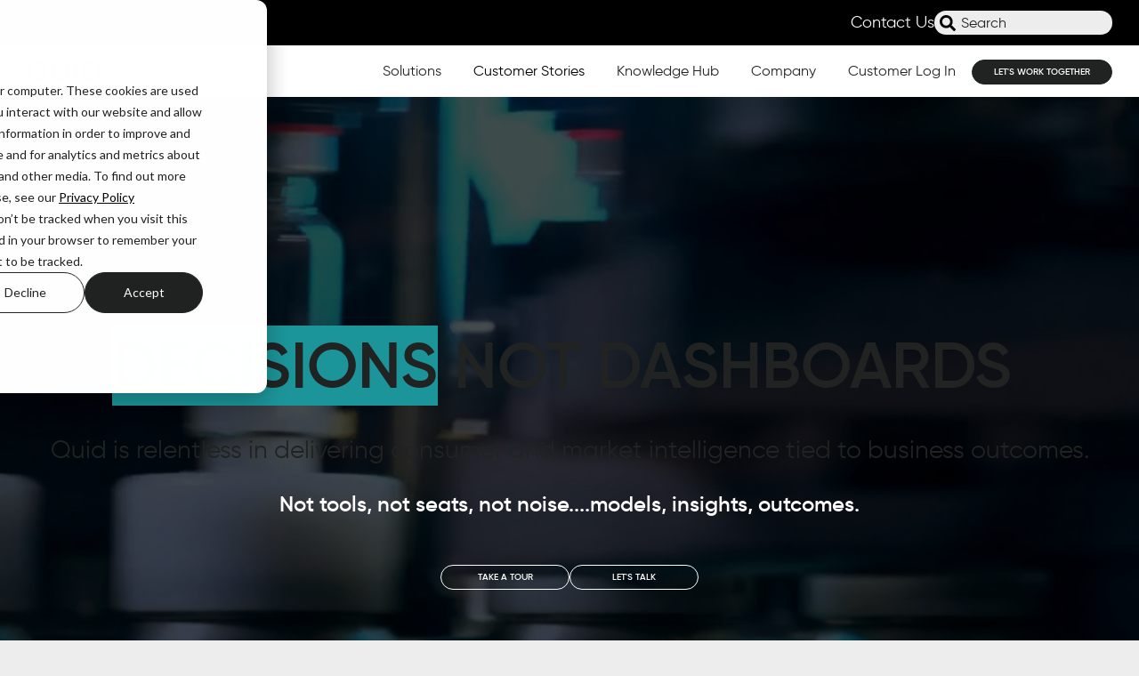

--- FILE ---
content_type: text/html; charset=UTF-8
request_url: https://www.quid.com/
body_size: 49146
content:
<!doctype html><html lang="en"><head><script type="application/javascript" id="hs-cookie-banner-scan" data-hs-allowed="true" src="/_hcms/cookie-banner/auto-blocking.js?portalId=40006059&amp;domain=www.quid.com"></script>
      <meta charset="utf-8">
      <title>Quid: AI-Powered Consumer and Market Models</title>
      <meta name="description" content="Quid’s AI-powered consumer and market models reveal what’s happening and what to do next.

We don’t sell dashboards. We deliver results.">
      
      <link rel="SHORTCUT ICON" href="https://www.quid.com/hubfs/Untitled%20design%20(21).png">
      
      
      
      
      
      <meta name="viewport" content="width=device-width, initial-scale=1">

    
    <meta property="og:description" content="Quid’s AI-powered consumer and market models reveal what’s happening and what to do next.

We don’t sell dashboards. We deliver results.">
    <meta property="og:title" content="Quid: AI-Powered Consumer and Market Models">
    <meta name="twitter:description" content="Quid’s AI-powered consumer and market models reveal what’s happening and what to do next.

We don’t sell dashboards. We deliver results.">
    <meta name="twitter:title" content="Quid: AI-Powered Consumer and Market Models">

    

    

    <style>
a.cta_button{-moz-box-sizing:content-box !important;-webkit-box-sizing:content-box !important;box-sizing:content-box !important;vertical-align:middle}.hs-breadcrumb-menu{list-style-type:none;margin:0px 0px 0px 0px;padding:0px 0px 0px 0px}.hs-breadcrumb-menu-item{float:left;padding:10px 0px 10px 10px}.hs-breadcrumb-menu-divider:before{content:'›';padding-left:10px}.hs-featured-image-link{border:0}.hs-featured-image{float:right;margin:0 0 20px 20px;max-width:50%}@media (max-width: 568px){.hs-featured-image{float:none;margin:0;width:100%;max-width:100%}}.hs-screen-reader-text{clip:rect(1px, 1px, 1px, 1px);height:1px;overflow:hidden;position:absolute !important;width:1px}
</style>

<link class="hs-async-css" rel="preload" href="https://www.quid.com/hubfs/hub_generated/template_assets/1/151192989707/1766096662960/template_base.min.css" as="style" onload="this.onload=null;this.rel='stylesheet'">
<noscript><link rel="stylesheet" href="https://www.quid.com/hubfs/hub_generated/template_assets/1/151192989707/1766096662960/template_base.min.css"></noscript>
<link class="hs-async-css" rel="preload" href="https://www.quid.com/hubfs/hub_generated/template_assets/1/151193382966/1766096659617/template_base-overrides.css" as="style" onload="this.onload=null;this.rel='stylesheet'">
<noscript><link rel="stylesheet" href="https://www.quid.com/hubfs/hub_generated/template_assets/1/151193382966/1766096659617/template_base-overrides.css"></noscript>

    <style>
        #hs_cos_wrapper_widget_1725539395446 .header__container {
  background:#ffffff;
  box-shadow:15px 25px 60px rgba(255,255,255,0%);
  --border-size:0px;
}

#hs_cos_wrapper_widget_1725539395446 .header__container.header-scroll { box-shadow:15px 25px 60px rgba(255,255,255,0%); }

#hs_cos_wrapper_widget_1725539395446 .header__menu-item { color:#212322; }

#hs_cos_wrapper_widget_1725539395446 .btn-wrapper.btn-none-wrapper .cta-button,
#hs_cos_wrapper_widget_1725539395446 .btn-wrapper.btn-none-wrapper .cta_button {
  font-size:14px;
  border:none !important;
  padding:0 !important;
}

#hs_cos_wrapper_widget_1725539395446 .header__menu-item--depth-1.header__menu-item:hover,
#hs_cos_wrapper_widget_1725539395446 .header__menu-item--depth-1.header__menu-item:focus,
#hs_cos_wrapper_widget_1725539395446 .btn-wrapper.btn-none-wrapper .cta-button:hover,
#hs_cos_wrapper_widget_1725539395446 .btn-wrapper.btn-none-wrapper .cta-button:focus,
#hs_cos_wrapper_widget_1725539395446 .btn-wrapper.btn-none-wrapper .cta_button:hover,
#hs_cos_wrapper_widget_1725539395446 .btn-wrapper.btn-none-wrapper .cta_button:focus { color:#000000; }

#hs_cos_wrapper_widget_1725539395446 .header__menu-item--depth-1>.header__menu-link:active,
#hs_cos_wrapper_widget_1725539395446 .header__menu-item--depth-1.header__menu-link--active-link { color:#212322; }

#hs_cos_wrapper_widget_1725539395446 .header__menu--desktop .header__menu-submenu { border-top:0px none #0c63ff; }

#hs_cos_wrapper_widget_1725539395446 .header__menu--mobile { background-color:#EDEDED; }

#hs_cos_wrapper_widget_1725539395446 .header__menu--mobile .header__menu-submenu { background-color:#EDEDED; }

#hs_cos_wrapper_widget_1725539395446 .header__menu-submenu { background-color:#EDEDED; }

#hs_cos_wrapper_widget_1725539395446 .header__container .header__menu-submenu .header__menu-item { color:#212322; }

#hs_cos_wrapper_widget_1725539395446 .header__container .header__menu--mobile .header__menu-submenu .header__menu-item { color:#212322; }

#hs_cos_wrapper_widget_1725539395446 .header__container .header__menu-submenu .header__menu-item:hover,
#hs_cos_wrapper_widget_1725539395446 .header__container .header__menu-submenu .header__menu-item:focus { color:#212322; }

#hs_cos_wrapper_widget_1725539395446 .header__container .header__menu-submenu .header__menu-item:active,
#hs_cos_wrapper_widget_1725539395446 .header__container .header__menu-submenu .header__menu-link--active-link { color:#212322; }

#hs_cos_wrapper_widget_1725539395446 .header__menu-back {
  color:#212322;
  font-size:24px;
}

#hs_cos_wrapper_widget_1725539395446 .header__menu-back:hover { color:#000000; }

#hs_cos_wrapper_widget_1725539395446 .header__menu-announcement {
  padding-top:0.5rem;
  padding-right:1rem;
  padding-bottom:0.5rem;
  padding-left:1rem;
  margin-top:0rem;
  margin-bottom:0rem;
}

#hs_cos_wrapper_widget_1725539395446 .header__top { background-color:#000000; }

#hs_cos_wrapper_widget_1725539395446 .header__menu--top .header__menu-item--depth-1:hover,
#hs_cos_wrapper_widget_1725539395446 .header__menu--top .header__menu-item--depth-1:active,
#hs_cos_wrapper_widget_1725539395446 .header__menu--top .header__menu-item--depth-1>.header__menu-link,
#hs_cos_wrapper_widget_1725539395446 .header__menu--top .header__menu-item--depth-1.header__menu-link--active-link { color:#FFFFFF; }

#hs_cos_wrapper_widget_1725539395446 .top-bar-mobile li .header__menu-link:hover,
#hs_cos_wrapper_widget_1725539395446 .header__menu--top .header__menu-item--depth-1>.header__menu-link:hover { color:#d7d7d7; }

#hs_cos_wrapper_widget_1725539395446 .header__menu-item--open>.header__menu-submenu { transition:visibility 0s linear 0s,opacity 300ms,top 300ms,transform 300ms; }

#hs_cos_wrapper_widget_1725539395446 .header__container[data-layout="mobile"] .header__menu-submenu { transition:visibility 0s linear 100ms,opacity 100ms,transform 300ms; }

#hs_cos_wrapper_widget_1725539395446 .header__container[data-layout="mobile"] .header__menu-item--open>.header__menu-submenu { transition:visibility 0s linear 0s,opacity 100ms,transform 300ms; }


        .header__container[data-layout='desktop'] .header__menu-item[data-mega='true'] .header__menu-submenu button.header__menu-link {
            background-color: #EDEDED;
            color: #212322 !important;
        }


    </style>
    
<link rel="stylesheet" href="https://www.quid.com/hubfs/hub_generated/module_assets/1/151192989758/1742084710079/module_SR_Hero_Video_01.min.css">

	<style>
		.widget_1753483910106 {
			border-top: 0px none #e5e7ea;
border-bottom: 0px none #e5e7ea;
;
		}
		.widget_1753483910106 .sr-cover-image {
			position: absolute;
			width: 100%;
			
			height: 150%;
			top: -50%;
			}.widget_1753483910106 {
			position: relative;
			background-color: rgba(0, 0, 0, 1.0)
		}
		.widget_1753483910106 .container,
		.widget_1753483910106 .container-fliud {
			position: relative;
		}
		.widget_1753483910106 .sr-bg-video-wrapper:after {
			content: "";
			width: 100%;
			height: 100%;
			position: absolute;
			top: 0;
			left: 0;
			background-color: rgba(0, 0, 0, 0.7)
		}
	</style>
	
<link rel="stylesheet" href="https://www.quid.com/hubfs/hub_generated/module_assets/1/151192989801/1742084754364/module_SR_Cards_Filter_01.min.css">

	<style>
		.module_1757658656161 {
			border-top: 0px none #e5e7ea;
border-bottom: 0px none #e5e7ea;
;
		}
		.module_1757658656161 .sr-cover-image {
			position: absolute;
			width: 100%;
			
			height: 150%;
			top: -50%;
			}.module_1757658656161 {
			position: relative;
			background-color: rgba(0, 0, 0, 1.0)
		}
		.module_1757658656161 .container,
		.module_1757658656161 .container-fliud {
			position: relative;
		}
		.module_1757658656161 .sr-bg-video-wrapper:after {
			content: "";
			width: 100%;
			height: 100%;
			position: absolute;
			top: 0;
			left: 0;
			background-color: rgba(0, 0, 0, 0.7)
		}
	</style>
	
<link rel="stylesheet" href="https://www.quid.com/hubfs/hub_generated/module_assets/1/151192989723/1742084682445/module_SR_Cards_Testimonial_Slider_02.min.css">

	<style>
		.module_17564844727695 {background-image: url(https://www.quid.com/hs-fs/hubfs/Screenshot%202025-08-22%20at%202.09.02%20PM.png?width=1440&name=Screenshot%202025-08-22%20at%202.09.02%20PM.png);
	background-size: contain;
	background-position: center center;background-color: rgba(255, 255, 255, 1.0);
	border-top: 0px none #e5e7ea;
border-bottom: 0px none #e5e7ea;

}@media (min-width: 768px) {
	.module_17564844727695 {
		background-image: url(https://www.quid.com/hs-fs/hubfs/Screenshot%202025-08-22%20at%202.09.02%20PM.png?width=2880&name=Screenshot%202025-08-22%20at%202.09.02%20PM.png);
		
		background-attachment: fixed;
		
	}
}
.module_17564844727695,
.module_17564844727695 > div {
	position: relative;
}
.module_17564844727695::before {
	content: "";
	width: 100%;
	height: 100%;
	position: absolute;
	top: 0;
	left: 0;
	background-color: rgba(0, 0, 0, 0.75);
}

.module_17564844727695.sr-padding-custom,
.module_17564844727695 .sr-padding-custom {
	padding-top: 0px;
padding-right: 150px;
padding-bottom: 50px;
padding-left: 150px;
margin-top: 0rem;
margin-bottom: 0rem;
;
}
		.module_17564844727695 .sr-card {
			padding-top: 50px;
padding-right: 3.125rem;
padding-bottom: 10px;
padding-left: 3.125rem;
;background-color: rgba(0, 0, 0, 60%);
			border-top: 0px solid #ffffff;
border-right: 0px solid #ffffff;
border-bottom: 5px solid #ffffff;
border-left: 0px solid #ffffff;
;
			
			
			
			box-shadow:  15px 25px 60px 0px rgba(0, 0, 0, 10%);
			
		}
		.module_17564844727695 {
			
		}
		
	</style>
	
<link class="hs-async-css" rel="preload" href="https://www.quid.com/hubfs/hub_generated/template_assets/1/151192989701/1766096656556/template_blaze-slider.min.css" as="style" onload="this.onload=null;this.rel='stylesheet'">
<noscript><link rel="stylesheet" href="https://www.quid.com/hubfs/hub_generated/template_assets/1/151192989701/1766096656556/template_blaze-slider.min.css"></noscript>

<style>
	#hs_cos_wrapper_module_17314956778015 .sr-richtext {
  padding-top:0px;
  padding-right:25px;
  padding-bottom:0px;
  padding-left:25px;
  margin-top:0px;
}

	.module_17314956778015 {
	
}
</style>

<link rel="stylesheet" href="https://www.quid.com/hubfs/hub_generated/module_assets/1/193605011499/1753811408824/module_Enhanced_Background_Tabbed_Layout.min.css">

<link rel="stylesheet" href="https://cdn.jsdelivr.net/npm/slick-carousel@1.8.1/slick/slick.css">
<style>
  #hs_cos_wrapper_widget_1753811437221 .adjust-height { height:500px; }

#hs_cos_wrapper_widget_1753811437221 .custom_video_bg.background-enhanced-tabbed-layout.bg_tab video {
  position:absolute;
  left:0;
  right:0;
  width:100%;
  height:100%;
  object-fit:cover;
}

#hs_cos_wrapper_widget_1753811437221 .background-enhanced-tabbed-layout.betl_sec .custom-dots_widget_1753811437221 ul.slick-dots li button {
  font-size:0px;
  margin:0;
  padding:0;
  width:13px;
  height:13px;
  border-radius:50%;
  border:0px;
  background:rgba(171,172,172,1.0);
}

#hs_cos_wrapper_widget_1753811437221 .background-enhanced-tabbed-layout.betl_sec .custom-dots_widget_1753811437221 ul.slick-dots {
  display:flex;
  justify-content:center;
  align-items:center;
  gap:8px;
  margin-top:20px;
}

#hs_cos_wrapper_widget_1753811437221 .background-enhanced-tabbed-layout.betl_sec .custom-dots_widget_1753811437221 ul.slick-dots li.slick-active button { background:rgba(48,207,242,1.0); }

#hs_cos_wrapper_widget_1753811437221 .betl_tabs ul#tabs-nav_widget_1753811437221 li.active a.btn_re {
  -webkit-transition:all .24s ease-in-out;
  -o-transition:all .24s ease-in-out;
  transition:all .24s ease-in-out;
  opacity:0;
  visibility:hidden;
  color:#ffffff;
  font-size:14px;
  font-weight:700;
  font-family:Quid Sans;
  top:0;
  -webkit-transform:translateY(100%);
  -ms-transform:translateY(100%);
  transform:translateY(100%);
  display:block;
  width:100%;
}

#hs_cos_wrapper_widget_1753811437221 .betl_tabs .tabs ul#tabs-nav_widget_1753811437221 li.nav-item.active a.btn_re {
  opacity:1;
  visibility:visible;
}

#hs_cos_wrapper_widget_1753811437221 li.nav-item a.btn_re {
  position:absolute;
  z-index:999;
  bottom:40px;
  left:30px;
  opacity:0;
}

#hs_cos_wrapper_widget_1753811437221 li.nav-item.active a.btn_re { opacity:1; }

#hs_cos_wrapper_widget_1753811437221 .betl_sec { padding:0px; }

#hs_cos_wrapper_widget_1753811437221 .betl_sec .betl_container {
  max-width:100%;
  width:100%;
}

#hs_cos_wrapper_widget_1753811437221 .betl_tabs .tabs { width:100%; }

#hs_cos_wrapper_widget_1753811437221 .betl_tabs ul#tabs-nav_widget_1753811437221 {
  list-style:none;
  margin:0;
  padding:0px;
}

#hs_cos_wrapper_widget_1753811437221 .betl_tabs ul#tabs-nav_widget_1753811437221 li {
  float:left;
  cursor:pointer;
}

#hs_cos_wrapper_widget_1753811437221 .betl_tabs ul#tabs-nav_widget_1753811437221 li:hover,
#hs_cos_wrapper_widget_1753811437221 .betl_tabs ul#tabs-nav_widget_1753811437221 li.active {}

#hs_cos_wrapper_widget_1753811437221 .betl_tabs #tabs-nav_widget_1753811437221 li a {
  text-decoration:none;
  display:flex;
}

#hs_cos_wrapper_widget_1753811437221 .betl_tabs .tab-content { background-color:#FFF; }

#hs_cos_wrapper_widget_1753811437221 div#tabs-content_betl .bg_tab {
  background-position:center !important;
  background-size:cover !important;
  background-repeat:no-repeat !important;
  overflow:hidden;
  height:100%;
}

#hs_cos_wrapper_widget_1753811437221 .tab-content.show .bg_tab { animation:fadeInDown .54s ease-in-out; }

@keyframes fadeInDown {
  from {
    opacity:0;
    transform:translate3d(0,-30%,0);
  }
  to {
    opacity:1;
    transform:translate3d(0,0,0);
  }
}

#hs_cos_wrapper_widget_1753811437221 .betl_tabs .tabs {
  position:relative;
  overflow:hidden;
}

#hs_cos_wrapper_widget_1753811437221 .betl_tabs .tabs ul#tabs-nav_widget_1753811437221 {
  position:absolute;
  left:0;
  bottom:0;
  width:100%;
}

#hs_cos_wrapper_widget_1753811437221 .betl_tabs .tabs ul#tabs-nav_widget_1753811437221 li.nav-item {
  position:relative;
  text-align:left;
  -webkit-box-flex:0;
  -ms-flex:0 0 25%;
  flex:0 0 25%;
  max-width:25%;
  display:flex;
  align-items:end;
  height:100vh;
}

#hs_cos_wrapper_widget_1753811437221 .betl_tabs ul#tabs-nav_widget_1753811437221 li.nav-item a.nav-link.active { background:rgba(28,149,154,0.7) !important; }

#hs_cos_wrapper_widget_1753811437221 .betl_tabs ul#tabs-nav_widget_1753811437221 li.nav-item {
  position:absolute;
  display:block;
  left:0;
  right:0;
  margin:auto;
  bottom:0;
  z-index:-1;
}

#hs_cos_wrapper_widget_1753811437221 .betl_tabs ul#tabs-nav_widget_1753811437221 li.nav-item a.nav-link {
  background:rgba(0,0,0,0.6);
  position:relative;
  padding:20px 30px;
  text-align:left;
  display:block;
  width:100%;
}

#hs_cos_wrapper_widget_1753811437221 .betl_tabs ul#tabs-nav_widget_1753811437221 li.active a.btn_re {
  -webkit-transition:all .24s ease-in-out;
  -o-transition:all .24s ease-in-out;
  transition:all .24s ease-in-out;
  color:#ffffff;
  font-size:14px;
  font-weight:700;
  font-family:Quid Sans;
  top:0;
  display:block;
  width:100%;
}

#hs_cos_wrapper_widget_1753811437221 .betl_tabs ul#tabs-nav_widget_1753811437221 li.nav-item.active .study-box.ekit-wid-con {
  opacity:1;
  visibility:visible;
}

#hs_cos_wrapper_widget_1753811437221 .betl_tabs .study-box.ekit-wid-con {
  background-color:rgba(0,0,0,0.6);
  height:auto;
  opacity:0;
  padding:68px 40px 25px 30px;
  -webkit-transition:all .45s ease-in-out;
  -o-transition:all .45s ease-in-out;
  transition:all .45s ease-in-out;
  visibility:hidden;
  width:100%;
  display:flex;
  align-items:center;
  position:absolute;
  bottom:60px;
  z-index:-1;
  left:0;
  right:0;
  margin:auto;
}

#hs_cos_wrapper_widget_1753811437221 .betl_tabs .nav-item .study-box i.fa,
#hs_cos_wrapper_widget_1753811437221 .betl_tabs .nav-item .study-box .icon {
  font-size:80px;
  color:#e2e3e5;
  right:0;
  position:absolute;
  top:0;
}

#hs_cos_wrapper_widget_1753811437221 .betl_tabs .nav-item .study-box h5 {
  color:#ffffff;
  font-size:24px;
  font-weight:700;
  font-family:Quid Sans;
  text-transform:capitalize;
  position:relative;
  z-index:2;
  margin-bottom:15px;
  margin-left:0px;
}

#hs_cos_wrapper_widget_1753811437221 .study_box_inner p {
  color:#1C959A;
  font-size:16px;
  line-height:1.5em;
}

#hs_cos_wrapper_widget_1753811437221 .betl_tabs .tabs ul#tabs-nav_widget_1753811437221 li.nav-item a span,
#hs_cos_wrapper_widget_1753811437221 .background-enhanced-tabbed-layout.nav-link {
  color:#ffffff;
  font-size:16px;
  font-weight:700;
  font-family:Quid Sans;
}

#hs_cos_wrapper_widget_1753811437221 .betl_tabs ul#tabs-nav_widget_1753811437221 li.nav-item a.nav-link.active span { opacity:0; }

#hs_cos_wrapper_widget_1753811437221 .betl_tabs .tabs ul#tabs-nav_widget_1753811437221 li.nav-item a span:nth-child(2) { opacity:0; }

#hs_cos_wrapper_widget_1753811437221 .tab-content { display:none; }

#hs_cos_wrapper_widget_1753811437221 .tab-content.show { display:block; }

#hs_cos_wrapper_widget_1753811437221 li.nav-item.active a.btn_re { opacity:1; }

#hs_cos_wrapper_widget_1753811437221 .count-no {
  position:absolute;
  color:#ffffff;
  font-size:40px;
  font-weight:700;
  font-family:Quid Sans;
  -webkit-text-stroke:1px rgba(255,255,255,0.0);
  background:transparent;
  top:14px;
}

#hs_cos_wrapper_widget_1753811437221 .count-no {}

@media (max-width:991px) {
  #hs_cos_wrapper_widget_1753811437221 .betl_tabs .tabs ul#tabs-nav_widget_1753811437221 li.nav-item {
    -webkit-box-flex:0;
    -ms-flex:0 0 100%;
    flex:0 0 100%;
    max-width:100%;
  }

  #hs_cos_wrapper_widget_1753811437221 .custom_video_bg.background-enhanced-tabbed-layout.bg_tab video {
    height:100%;
    object-fit:cover;
    object-position:top;
  }

  #hs_cos_wrapper_widget_1753811437221 .betl_tabs .study-box.ekit-wid-con { bottom:40px; }

  #hs_cos_wrapper_widget_1753811437221 .betl_tabs .tabs ul#tabs-nav_widget_1753811437221 li.nav-item a { padding:10px 20px; }

  #hs_cos_wrapper_widget_1753811437221 li.nav-item a.btn_re {
    left:0;
    opacity:0;
    display:flex !important;
    align-items:end;
    height:100%;
    position:absolute;
    z-index:999;
  }

  #hs_cos_wrapper_widget_1753811437221 li.active a.btn_re {
    -webkit-transform:none !important;
    -ms-transform:none !important;
    transform:none !important;
  }

  #hs_cos_wrapper_widget_1753811437221 .betl_tabs .tabs ul#tabs-nav_widget_1753811437221 li.nav-item.active .study-box {
    height:auto;
    display:block;
  }

  #hs_cos_wrapper_widget_1753811437221 .betl_tabs .tabs ul#tabs-nav_widget_1753811437221 li.nav-item .study-box { padding:65px 15px 15px; }
}

@media (max-width:767px) {
  #hs_cos_wrapper_widget_1753811437221 .adjust-height { height:700px; }

  #hs_cos_wrapper_widget_1753811437221 .tab_con_widget_1753811437221 { display:none; }

  #hs_cos_wrapper_widget_1753811437221 .tab_con_widget_1753811437221.active-tab,
  #hs_cos_wrapper_widget_1753811437221 .tab_con_widget_1753811437221.show { display:block; }

  #hs_cos_wrapper_widget_1753811437221 li.background-enhanced-tabbed-layout.nav-item.slick-slide.slick-active .background-enhanced-tabbed-layout.study-box.ekit-wid-con,
  #hs_cos_wrapper_widget_1753811437221 li.nav-item a.btn_re {
    opacity:1 !important;
    visibility:visible !important;
  }

  #hs_cos_wrapper_widget_1753811437221 li.background-enhanced-tabbed-layout.nav-item.slick-slide.slick-active a.background-enhanced-tabbed-layout.btn_re {
    -webkit-transition:all .24s ease-in-out;
    -o-transition:all .24s ease-in-out;
    transition:all .24s ease-in-out;
    opacity:1 !important;
    visibility:hidden;
    color:#ffffff;
    font-size:14px;
    font-weight:700;
    font-family:Quid Sans;
    top:0;
    display:block;
    width:100%;
  }

  #hs_cos_wrapper_widget_1753811437221 li.background-enhanced-tabbed-layout.nav-item.slick-slide.slick-active a.background-enhanced-tabbed-layout.nav-link { background:rgba(28,149,154,0.7) !important; }

  #hs_cos_wrapper_widget_1753811437221 li.background-enhanced-tabbed-layout.nav-item.slick-slide.slick-active a.background-enhanced-tabbed-layout.nav-link.active span { opacity:0 !important; }

  #hs_cos_wrapper_widget_1753811437221 .betl_tabs .tabs ul#tabs-nav_widget_1753811437221 li.nav-item a span { font-size:0px !important; }

  #hs_cos_wrapper_widget_1753811437221 .tab-content.show .bg_tab { animation:unset; }
}

</style>

<link rel="stylesheet" href="https://www.quid.com/hubfs/hub_generated/module_assets/1/151193382969/1742084785349/module_SR_Cards_Categories_01.min.css">
<link rel="stylesheet" href="https://maxcdn.bootstrapcdn.com/font-awesome/4.7.0/css/font-awesome.min.css">

		<style>
			.widget_1756486679489 {
	border: 0px none #1C959A;

}
/* lg-padding */
@media(min-width: 992px) {
	.widget_1756486679489.sr-padding-custom,
	.widget_1756486679489 .sr-padding-custom {
		padding-top: 0px;
padding-right: 250px;
padding-bottom: 100px;
padding-left: 250px;
margin-top: 0px;
margin-bottom: 0rem;
;
	}
}
			.widget_1756486679489 .sr-card {background-color: var(--black);
				border-top: 5px solid #FFFFFF;
border-right: 0px solid #FFFFFF;
border-bottom: 0px solid #FFFFFF;
border-left: 0px solid #FFFFFF;
;
				
				
				
				box-shadow:  10px 10px 100px 5px rgba(28, 149, 154, 35%);
				
			}
			.widget_1756486679489 .card-padding {
				padding: 1.5rem;
margin-top: 0px;
;
			}
			.widget_1756486679489 .card-item-wrapper {
				justify-content: center;
			}
			@media (min-width: 993px) {
				.widget_1756486679489 .card-item {
					width: calc(33.33% - 2px);
				}
			}
		</style>
	
<link rel="stylesheet" href="https://www.quid.com/hubfs/hub_generated/module_assets/1/151192989765/1742084717633/module_SR_Tabs_Vertical_01.min.css">
<link rel="stylesheet" href="https://www.quid.com/hubfs/hub_generated/module_assets/1/151192989790/1742084741158/module_SR_Tabs_Horizontal_01.min.css">

	<style>
		.module_17564847170405 {background-image: url(https://www.quid.com/hs-fs/hubfs/Taco+Bell+Whiteland.jpg?width=1440&name=Taco+Bell+Whiteland.jpg);
	background-size: cover;
	background-position: center center;background-color: rgba(255, 255, 255, 1.0);
	border-top: 0px none #e5e7ea;
border-bottom: 0px none #e5e7ea;

}@media (min-width: 768px) {
	.module_17564847170405 {
		background-image: url(https://www.quid.com/hs-fs/hubfs/Taco+Bell+Whiteland.jpg?width=2880&name=Taco+Bell+Whiteland.jpg);
		
		background-attachment: fixed;
		
	}
}
.module_17564847170405,
.module_17564847170405 > div {
	position: relative;
}
.module_17564847170405::before {
	content: "";
	width: 100%;
	height: 100%;
	position: absolute;
	top: 0;
	left: 0;
	background-color: rgba(0, 0, 0, 0.75);
}


/* lg-padding */
@media(min-width: 992px) {
	.module_17564847170405.sr-padding-custom,
	.module_17564847170405 .sr-padding-custom {
		padding-top: 0px;
padding-right: 150px;
padding-bottom: 6.25rem;
padding-left: 150px;
margin-top: 0rem;
margin-bottom: 0rem;
;
	}
}
		.module_17564847170405 .sr-card {
			padding-top: 4.6875rem;
padding-right: 3.125rem;
padding-bottom: 1.5625rem;
padding-left: 3.125rem;
;background-color: var(--black);
			
			
			box-shadow:  15px 25px 60px 0px rgba(0, 0, 0, 10%);
			
		}
		.module_17564847170405 {
			
		}
		
	</style>
	

	<style>
		.module_17564855802813 {background-image: url(https://www.quid.com/hs-fs/hubfs/Lufthansa.jpg?width=1440&name=Lufthansa.jpg);
	background-size: cover;
	background-position: center center;background-color: rgba(255, 255, 255, 1.0);
	border-top: 0px none #e5e7ea;
border-bottom: 0px none #e5e7ea;

}@media (min-width: 768px) {
	.module_17564855802813 {
		background-image: url(https://www.quid.com/hs-fs/hubfs/Lufthansa.jpg?width=2880&name=Lufthansa.jpg);
		
		background-attachment: fixed;
		
	}
}
.module_17564855802813,
.module_17564855802813 > div {
	position: relative;
}
.module_17564855802813::before {
	content: "";
	width: 100%;
	height: 100%;
	position: absolute;
	top: 0;
	left: 0;
	background-color: rgba(0, 0, 0, 0.75);
}

.module_17564855802813.sr-padding-custom,
.module_17564855802813 .sr-padding-custom {
	padding-top: 0px;
padding-right: 150px;
padding-bottom: 6.25rem;
padding-left: 150px;
margin-top: 0rem;
margin-bottom: 0rem;
;
}
		.module_17564855802813 .sr-card {
			padding-top: 4.6875rem;
padding-right: 3.125rem;
padding-bottom: 1.5625rem;
padding-left: 3.125rem;
;background-color: var(--black);
			
			
			box-shadow:  15px 25px 60px 0px rgba(0, 0, 0, 10%);
			
		}
		.module_17564855802813 {
			
		}
		
	</style>
	

<style>
	#hs_cos_wrapper_module_17632697504095 .sr-richtext {
  padding-top:0px;
  padding-right:25px;
  padding-bottom:0px;
  padding-left:25px;
}

	.module_17632697504095 {
	
}
</style>

<link rel="stylesheet" href="https://www.quid.com/hubfs/hub_generated/module_assets/1/151193383030/1740929241149/module_SR_Cards_Steps_02.min.css">

		<style>
			.module_17632697504096 {
	border-top: 0px none #e5e7ea;
border-bottom: 0px none #e5e7ea;

}.module_17632697504096.sr-padding-custom,
.module_17632697504096 .sr-padding-custom {
	padding-top: 0px;
padding-right: 0rem;
padding-bottom: 0px;
padding-left: 0rem;
margin-top: -2rem;
margin-bottom: 0rem;
;
}
			@media only screen and (min-width: 768px)  {
				
				
				
				.module_17632697504096 .card:after {
					display: block;
					content: "\f105";
					font-family: FontAwesome;
					font-size: 50px;
					right: -25%;
					top: 50%;
					transform: translateY(-50%);
					position: absolute;
					color: rgba(28, 149, 154, 1.0);
				}
				.module_17632697504096 .cards.row {
					-webkit-box-pack: justify;
					-ms-flex-pack: justify;
					justify-content: space-between;
				}
				
				
			}
		</style>
	
<link rel="stylesheet" href="https://www.quid.com/hubfs/hub_generated/module_assets/1/151192989762/1742084714894/module_SR_Stats_01.min.css">

		<style>
			.module_173128069933410 {
	border-top: 0px none #e5e7ea;
border-bottom: 0px none #e5e7ea;

}
		</style>
	

<style>
   .module_17312808696727 {
	border: 1px none #ffffff;

}.module_17312808696727.sr-padding-custom,
.module_17312808696727 .sr-padding-custom {
	padding-top: 0px;
padding-right: 0rem;
padding-bottom: 25px;
padding-left: 0rem;
margin-top: 0rem;
margin-bottom: 0rem;
;
}
   .module_17312808696727 .item-card {
      color: #767676;
      border: 1px solid #ffffff;
;
      
      
      border-radius: 0px;
      
      
   }
   .module_17312808696727 .card-content {
      padding-top: 30px;
padding-right: 30px;
padding-bottom: 37px;
padding-left: 30px;

   }
   @media (max-width: 767px) {
      .module_17312808696727 .card-content {
         padding: 30px 20px;
      }
   }
   #hs_cos_wrapper_module_17312808696727 .hs-top-sec {
  padding-bottom:80px;
  max-width:713px;
  margin:0 auto;
}

#hs_cos_wrapper_module_17312808696727 .sr-cards-image-01 .card-image {
  position:relative;
  padding-bottom:56.4%;
}

#hs_cos_wrapper_module_17312808696727 .sr-cards-image-01 .img-wrap {
  background-position:50%;
  background-size:cover;
  border:0;
  height:100%;
  left:0;
  position:absolute;
  top:0;
  transition:all .3s ease;
  width:100%;
}

#hs_cos_wrapper_module_17312808696727 .sr-cards-image-01 .hs-top-sec>*:last-child { margin-bottom:0px; }

#hs_cos_wrapper_module_17312808696727 .sr-cards-image-01 .cta-group { padding-top:32px; }

#hs_cos_wrapper_module_17312808696727 .sr-cards-image-01 .card-carousel.row.row_gutter .col-md-4 {
  margin-top:1rem;
  margin-bottom:1rem;
}

#hs_cos_wrapper_module_17312808696727 .sr-cards-image-01 .slick-dots {
  margin:0;
  padding:1.71875rem 0;
  display:-webkit-box;
  display:-ms-flexbox;
  display:flex;
  -webkit-box-pack:center;
  -ms-flex-pack:center;
  justify-content:center;
  -webkit-box-align:center;
  -ms-flex-align:center;
  align-items:center;
  list-style-type:none;
}

#hs_cos_wrapper_module_17312808696727 .sr-cards-image-01 .slick-dots button { display:none; }

#hs_cos_wrapper_module_17312808696727 .sr-cards-image-01 .slick-dots>li {
  padding:0 0.625rem;
  cursor:pointer;
}

#hs_cos_wrapper_module_17312808696727 .sr-cards-image-01 .media {
  background-color:#fff;
  -webkit-box-align:center;
  -ms-flex-align:center;
  align-items:center;
  -webkit-box-pack:center;
  -ms-flex-pack:center;
  justify-content:center;
  border:1px solid #e8e8e8;
  -webkit-transition:all 0.2s ease;
  -o-transition:all 0.2s ease;
  transition:all 0.2s ease;
  padding:1.875rem;
  height:100%;
}

#hs_cos_wrapper_module_17312808696727 .sr-cards-image-01 .item-card {
  -webkit-box-shadow:15px 10px 20px 0 rgba(0,0,0,0.00);
  box-shadow:15px 10px 20px 0 rgba(0,0,0,0.00);
  min-height:400px;
  height:100%;
  display:-webkit-box;
  display:-ms-flexbox;
  display:flex;
  -webkit-box-align:center;
  -ms-flex-align:center;
  align-items:center;
  opacity:1;
  -webkit-transition:all 0.2s ease;
  -o-transition:all 0.2s ease;
  transition:all 0.2s ease;
}

#hs_cos_wrapper_module_17312808696727 .sr-cards-image-01 .item-card:hover {
  -webkit-box-shadow:15px 10px 20px 0 rgba(0,0,0,0.05);
  box-shadow:15px 10px 20px 0 rgba(0,0,0,0.05);
}

#hs_cos_wrapper_module_17312808696727 .sr-cards-image-01 .card-image,
#hs_cos_wrapper_module_17312808696727 .card-description { width:100%; }

#hs_cos_wrapper_module_17312808696727 .sr-cards-image-01 .btn-wrapper {
  width:100%;
  overflow:hidden;
  -webkit-transition:all 300ms ease;
  -moz-transition:all 300ms ease;
  -o-transition:all 300ms ease;
  transition:all 300ms ease;
}

#hs_cos_wrapper_module_17312808696727 .sr-cards-image-01 .media-body {
  display:-webkit-box;
  display:-ms-flexbox;
  display:flex;
  -ms-flex-wrap:wrap;
  flex-wrap:wrap;
}

@media (max-width:767px) {
  #hs_cos_wrapper_module_17312808696727 .sr-cards-image-01 .card-carousel.row>div:not(:last-child) { margin:0 0 1.5rem; }

  #hs_cos_wrapper_module_17312808696727 .sr-cards-image-01 .item-card:first-child { margin-top:0; }

  #hs_cos_wrapper_module_17312808696727 .sr-cards-image-01 .item-card:last-child { margin-bottom:0; }

  #hs_cos_wrapper_module_17312808696727 .sr-cards-image-01 .media .media-body {
    -webkit-box-flex:inherit;
    -ms-flex:inherit;
    flex:inherit;
  }

  #hs_cos_wrapper_module_17312808696727 .hs-top-sec { padding-bottom:50px; }
}

</style>


<style>
   .module_17564979338003 {
	border: 1px none #ffffff;

}.module_17564979338003.sr-padding-custom,
.module_17564979338003 .sr-padding-custom {
	padding-top: 0px;
padding-right: 0rem;
padding-bottom: 64px;
padding-left: 0rem;
margin-top: 0rem;
margin-bottom: 0rem;
;
}
   .module_17564979338003 .item-card {
      color: #767676;
      border: 1px solid #ffffff;
;
      
      
      border-radius: 0px;
      
      
   }
   .module_17564979338003 .card-content {
      padding-top: 30px;
padding-right: 30px;
padding-bottom: 37px;
padding-left: 30px;

   }
   @media (max-width: 767px) {
      .module_17564979338003 .card-content {
         padding: 30px 20px;
      }
   }
   #hs_cos_wrapper_module_17564979338003 .hs-top-sec {
  padding-bottom:80px;
  max-width:713px;
  margin:0 auto;
}

#hs_cos_wrapper_module_17564979338003 .sr-cards-image-01 .card-image {
  position:relative;
  padding-bottom:56.4%;
}

#hs_cos_wrapper_module_17564979338003 .sr-cards-image-01 .img-wrap {
  background-position:50%;
  background-size:cover;
  border:0;
  height:100%;
  left:0;
  position:absolute;
  top:0;
  transition:all .3s ease;
  width:100%;
}

#hs_cos_wrapper_module_17564979338003 .sr-cards-image-01 .hs-top-sec>*:last-child { margin-bottom:0px; }

#hs_cos_wrapper_module_17564979338003 .sr-cards-image-01 .cta-group { padding-top:32px; }

#hs_cos_wrapper_module_17564979338003 .sr-cards-image-01 .card-carousel.row.row_gutter .col-md-4 {
  margin-top:1rem;
  margin-bottom:1rem;
}

#hs_cos_wrapper_module_17564979338003 .sr-cards-image-01 .slick-dots {
  margin:0;
  padding:1.71875rem 0;
  display:-webkit-box;
  display:-ms-flexbox;
  display:flex;
  -webkit-box-pack:center;
  -ms-flex-pack:center;
  justify-content:center;
  -webkit-box-align:center;
  -ms-flex-align:center;
  align-items:center;
  list-style-type:none;
}

#hs_cos_wrapper_module_17564979338003 .sr-cards-image-01 .slick-dots button { display:none; }

#hs_cos_wrapper_module_17564979338003 .sr-cards-image-01 .slick-dots>li {
  padding:0 0.625rem;
  cursor:pointer;
}

#hs_cos_wrapper_module_17564979338003 .sr-cards-image-01 .media {
  background-color:#fff;
  -webkit-box-align:center;
  -ms-flex-align:center;
  align-items:center;
  -webkit-box-pack:center;
  -ms-flex-pack:center;
  justify-content:center;
  border:1px solid #e8e8e8;
  -webkit-transition:all 0.2s ease;
  -o-transition:all 0.2s ease;
  transition:all 0.2s ease;
  padding:1.875rem;
  height:100%;
}

#hs_cos_wrapper_module_17564979338003 .sr-cards-image-01 .item-card {
  -webkit-box-shadow:15px 10px 20px 0 rgba(0,0,0,0.00);
  box-shadow:15px 10px 20px 0 rgba(0,0,0,0.00);
  min-height:400px;
  height:100%;
  display:-webkit-box;
  display:-ms-flexbox;
  display:flex;
  -webkit-box-align:center;
  -ms-flex-align:center;
  align-items:center;
  opacity:1;
  -webkit-transition:all 0.2s ease;
  -o-transition:all 0.2s ease;
  transition:all 0.2s ease;
}

#hs_cos_wrapper_module_17564979338003 .sr-cards-image-01 .item-card:hover {
  -webkit-box-shadow:15px 10px 20px 0 rgba(0,0,0,0.05);
  box-shadow:15px 10px 20px 0 rgba(0,0,0,0.05);
}

#hs_cos_wrapper_module_17564979338003 .sr-cards-image-01 .card-image,
#hs_cos_wrapper_module_17564979338003 .card-description { width:100%; }

#hs_cos_wrapper_module_17564979338003 .sr-cards-image-01 .btn-wrapper {
  width:100%;
  overflow:hidden;
  -webkit-transition:all 300ms ease;
  -moz-transition:all 300ms ease;
  -o-transition:all 300ms ease;
  transition:all 300ms ease;
}

#hs_cos_wrapper_module_17564979338003 .sr-cards-image-01 .media-body {
  display:-webkit-box;
  display:-ms-flexbox;
  display:flex;
  -ms-flex-wrap:wrap;
  flex-wrap:wrap;
}

@media (max-width:767px) {
  #hs_cos_wrapper_module_17564979338003 .sr-cards-image-01 .card-carousel.row>div:not(:last-child) { margin:0 0 1.5rem; }

  #hs_cos_wrapper_module_17564979338003 .sr-cards-image-01 .item-card:first-child { margin-top:0; }

  #hs_cos_wrapper_module_17564979338003 .sr-cards-image-01 .item-card:last-child { margin-bottom:0; }

  #hs_cos_wrapper_module_17564979338003 .sr-cards-image-01 .media .media-body {
    -webkit-box-flex:inherit;
    -ms-flex:inherit;
    flex:inherit;
  }

  #hs_cos_wrapper_module_17564979338003 .hs-top-sec { padding-bottom:50px; }
}

</style>

<link rel="stylesheet" href="https://www.quid.com/hubfs/hub_generated/module_assets/1/195607240983/1757083004703/module_SR_Locations_02.min.css">
<link rel="stylesheet" href="https://www.quid.com/hubfs/hub_generated/template_assets/1/195607240993/1766096661110/template_tippy.min.css">

<style>
    .sr-locations-02 {
        --dot-color: 112, 48, 160;
        --border-color: 255, 255, 255;
        --border-width: 0px;
        
        --bg-color: var(--black);
        
    }
    .tooltip-widget_1757090822296 .tippy-box[data-theme~='custom'] {
        padding: 20px;
margin-top: -50px;
;background-color: var(--black);
            border: 1px solid #ffffff;
;
        
        
            border-radius: 0px;
        
        
            box-shadow:  0px 5px 20px 0px rgba(28, 149, 154, 75%);
        
    }
    
    .tooltip-widget_1757090822296 .tippy-arrow {color: var(--black);}
    
</style>

<link rel="stylesheet" href="https://www.quid.com/hubfs/hub_generated/module_assets/1/195311293710/1757657784357/module_Animated_heading.min.css">

            <style type="text/css">
            .cd-headline.loading-bar .cd-words-wrapper.is-loading::after {
                background-color: rgba(28, 149, 154,1.0) !important;
            }   
            </style>
     

<style type="text/css">
  #hs_cos_wrapper_widget_1757657839009 .aj-animated-section {
  padding-top:0px;
  padding-right:0px;
  padding-bottom:50px;
  padding-left:0px;
}

#hs_cos_wrapper_widget_1757657839009 .ani_style1 .cd-headline .cd-words-wrapper,
#hs_cos_wrapper_widget_1757657839009 .ani_style2 .cd-headline .cd-words-wrapper,
#hs_cos_wrapper_widget_1757657839009 .ani_style4 .cd-headline .cd-words-wrapper,
#hs_cos_wrapper_widget_1757657839009 .ani_style5 .cd-headline .cd-words-wrapper,
#hs_cos_wrapper_widget_1757657839009 .ani_style7 .cd-headline .cd-words-wrapper,
#hs_cos_wrapper_widget_1757657839009 .ani_style9 .cd-headline .cd-words-wrapper { width:initial !important; }

#hs_cos_wrapper_widget_1757657839009 .ani_style2 .cd-words-wrapper.h_middle,
#hs_cos_wrapper_widget_1757657839009 .ani_style2 .cd-words-wrapper.h_start { margin-right:-10px; }

#hs_cos_wrapper_widget_1757657839009 .aj-animated-section .container {
  max-width:px;
  max-width:1400px;
  margin:0 auto;
}

#hs_cos_wrapper_widget_1757657839009 .aj-animated-inner { text-align:LEFT; }

#hs_cos_wrapper_widget_1757657839009 #aj-widget_1757657839009 .overline-title {
  font-family:Inter;
  font-family:Inter,sans-serif;
  font-style:normal;
  font-weight:500;
  text-decoration:none;
  color:#720de3;
  font-size:16px;
  text-transform:uppercase;
}

#hs_cos_wrapper_widget_1757657839009 #aj-widget_1757657839009 .aj-animated-inner h1 {
  font-family:Quid Sans;
  font-weight:700;
  font-family:'Quid Sans';
  color:#FFFFFF;
  font-size:70px;
}

#hs_cos_wrapper_widget_1757657839009 #aj-widget_1757657839009 .aj-animated-inner .cd-words-wrapper b {
  font-family:Quid Sans;
  font-weight:700;
  font-family:'Quid Sans';
}

#hs_cos_wrapper_widget_1757657839009 #aj-widget_1757657839009 .cd-headline .cd-words-wrapper { color:rgba(255,255,255,1.0) !important; }

#hs_cos_wrapper_widget_1757657839009 #aj-widget_1757657839009 .ani_style4 .cd-headline .cd-words-wrapper,
#hs_cos_wrapper_widget_1757657839009 #aj-widget_1757657839009 .ani_style4 .cd-headline .cd-words-wrapper .h1,
#hs_cos_wrapper_widget_1757657839009 #aj-widget_1757657839009 .ani_style4 .cd-headline .cd-words-wrapper .h2 { color:rgba(255,255,255,1.0) !important; }

#hs_cos_wrapper_widget_1757657839009 #aj-widget_1757657839009 .aj-animated-inner p {}

#hs_cos_wrapper_widget_1757657839009 #aj-widget_1757657839009 .cd-intro.ani_style6 .cd-headline.clip .cd-words-wrapper::after {
  background-color:rgba(174,188,185,1.0) !important;
  top:50%;
  transform:translateY(-50%);
  -webkit-transform:translateY(-50%);
  -ms-transform:translateY(-50%);
  -moz-transform:translateY(-50%);
  -o-transform:translateY(-50%);
  height:100%;
}

#hs_cos_wrapper_widget_1757657839009 #aj-widget_1757657839009 .aj-animated-inner .cd-words-wrapper b.is-visible { text-wrap:wrap; }

#hs_cos_wrapper_widget_1757657839009 #aj-widget_1757657839009 .aj-animated-inner .cd-words-wrapper b.is-hidden { text-wrap:nowrap; }

#hs_cos_wrapper_widget_1757657839009 #aj-widget_1757657839009 .aj-animated-inner .ani_style6 .cd-words-wrapper b.is-visible,
#hs_cos_wrapper_widget_1757657839009 #aj-widget_1757657839009 .aj-animated-inner .ani_style6 .cd-words-wrapper b.is-hidden { text-wrap:nowrap; }

@media only screen and (max-width:1024px) {
  #hs_cos_wrapper_widget_1757657839009 .aj-animated-section { padding:0px; }

  #hs_cos_wrapper_widget_1757657839009 #aj-widget_1757657839009 .cd-intro .cd-headline { margin-bottom:15px; }
}

@media only screen and (max-width:1280px) {
  #hs_cos_wrapper_widget_1757657839009 .aj-animated-section { overflow-x:hidden !important; }
}

@media only screen and (max-width:1024px) {
  #hs_cos_wrapper_widget_1757657839009 #aj-widget_1757657839009 .aj-animated-inner .h2,
  #hs_cos_wrapper_widget_1757657839009 #aj-widget_1757657839009 .aj-animated-inner h2,
  #hs_cos_wrapper_widget_1757657839009 #aj-widget_1757657839009 .aj-animated-inner .h1,
  #hs_cos_wrapper_widget_1757657839009 #aj-widget_1757657839009 .aj-animated-inner h1,
  #hs_cos_wrapper_widget_1757657839009 #aj-widget_1757657839009 .aj-animated-inner .h3,
  #hs_cos_wrapper_widget_1757657839009 #aj-widget_1757657839009 .aj-animated-inner h3,
  #hs_cos_wrapper_widget_1757657839009 #aj-widget_1757657839009 .aj-animated-inner .h4,
  #hs_cos_wrapper_widget_1757657839009 #aj-widget_1757657839009 .aj-animated-inner h4,
  #hs_cos_wrapper_widget_1757657839009 #aj-widget_1757657839009 .aj-animated-inner .h5,
  #hs_cos_wrapper_widget_1757657839009 #aj-widget_1757657839009 .aj-animated-inner h5,
  #hs_cos_wrapper_widget_1757657839009 #aj-widget_1757657839009 .aj-animated-inner .h6,
  #hs_cos_wrapper_widget_1757657839009 #aj-widget_1757657839009 .aj-animated-inner h6 {}
}

@media only screen and (max-width:767px) {
  #hs_cos_wrapper_widget_1757657839009 #aj-widget_1757657839009 .aj-animated-inner { text-align:LEFT; }

  #hs_cos_wrapper_widget_1757657839009 #aj-widget_1757657839009 .aj-animated-inner h1 { font-size:50px; }

  #hs_cos_wrapper_widget_1757657839009 .aj-animated-section { padding:0px; }

  #hs_cos_wrapper_widget_1757657839009 #aj-widget_1757657839009 .aj-animated-inner .h2,
  #hs_cos_wrapper_widget_1757657839009 #aj-widget_1757657839009 .aj-animated-inner h2,
  #hs_cos_wrapper_widget_1757657839009 #aj-widget_1757657839009 .aj-animated-inner .h1,
  #hs_cos_wrapper_widget_1757657839009 #aj-widget_1757657839009 .aj-animated-inner h1,
  #hs_cos_wrapper_widget_1757657839009 #aj-widget_1757657839009 .aj-animated-inner .h3,
  #hs_cos_wrapper_widget_1757657839009 #aj-widget_1757657839009 .aj-animated-inner h3,
  #hs_cos_wrapper_widget_1757657839009 #aj-widget_1757657839009 .aj-animated-inner .h4,
  #hs_cos_wrapper_widget_1757657839009 #aj-widget_1757657839009 .aj-animated-inner h4,
  #hs_cos_wrapper_widget_1757657839009 #aj-widget_1757657839009 .aj-animated-inner .h5,
  #hs_cos_wrapper_widget_1757657839009 #aj-widget_1757657839009 .aj-animated-inner h5,
  #hs_cos_wrapper_widget_1757657839009 #aj-widget_1757657839009 .aj-animated-inner .h6,
  #hs_cos_wrapper_widget_1757657839009 #aj-widget_1757657839009 .aj-animated-inner h6 { font-size:50px; }

  #hs_cos_wrapper_widget_1757657839009 #aj-widget_1757657839009 .cd-intro .cd-headline { margin-bottom:15px; }

  #hs_cos_wrapper_widget_1757657839009 #aj-widget_1757657839009 .ani_style4 .cd-headline.loading-bar span,
  #hs_cos_wrapper_widget_1757657839009 #aj-widget_1757657839009 .ani_style4 .cd-headline.slide span { display:inline-block; }

  #hs_cos_wrapper_widget_1757657839009 #aj-widget_1757657839009 .ani_style4 .cd-headline.loading-bar .cd-words-wrapper::after { bottom:2px; }
}

</style>


<style>
	#hs_cos_wrapper_module_17564908919455 .sr-richtext { padding-left:0px; }

	.module_17564908919455 {
	
}
</style>


		<style>
			.module_175649089194511 {
	border-top: 0px none #e5e7ea;
border-bottom: 0px none #e5e7ea;

}
		</style>
	

<style>
	#hs_cos_wrapper_module_17312807057756 .sr-richtext { padding-left:0px; }

	.module_17312807057756 {
	
}
</style>


		<style>
			.module_173128070577512 {
	border-top: 0px none #e5e7ea;
border-bottom: 0px none #e5e7ea;

}
		</style>
	

<style>
	#hs_cos_wrapper_module_17312807927984 .sr-richtext { padding-left:0px; }

	.module_17312807927984 {
	
}
</style>


		<style>
			.module_173128079279810 {
	border-top: 0px none #e5e7ea;
border-bottom: 0px none #e5e7ea;

}
		</style>
	

<style>
	#hs_cos_wrapper_module_17321486472883 .sr-richtext { padding-left:0px; }

	.module_17321486472883 {
	
}
</style>


<style>
	#hs_cos_wrapper_widget_1732149824823 .sr-richtext {}

	.widget_1732149824823 {
	
}
</style>


<style>
	#hs_cos_wrapper_widget_1732150326802 .sr-richtext {}

	.widget_1732150326802 {
	
}
</style>


<style>
	#hs_cos_wrapper_widget_1734479088971 .sr-richtext {}

	.widget_1734479088971 {
	
}
</style>

<link rel="stylesheet" href="https://www.quid.com/hubfs/hub_generated/module_assets/1/151193383016/1761666257829/module_SR_Hero_Form_01.min.css">

	<style>
		#hs_cos_wrapper_module_17312809269715 .sr-form {
  padding-top:1.5625rem;
  padding-bottom:1.5625rem;
  padding-left:1.5625rem;
  padding-right:1.5625rem;
  border:1px solid rgba(255,255,255,1.0);
}

	</style>
	

<style>
	.module_17312809269715 {
		border-top: 0px none #e5e7ea;
border-bottom: 0px none #e5e7ea;
;
	}
	.module_17312809269715 .sr-cover-image {
		position: absolute;
		width: 100%;
		height: 100%;
		top: 0%;}.sr-form [type="checkbox"]:not(:checked) + span:before,
	.sr-form [type="checkbox"]:checked + span:before {
		background: rgba(33, 35, 34, 0%);
		border: 1px solid #212322;	
	}
	.sr-form [type="checkbox"]:checked + span:before {
		background: #212322;
		border-color: #212322;
	}
	.sr-form [type=checkbox]:checked+span:after,
	.sr-form [type=checkbox]:not(:checked)+span:after {
		content: "";
		position: absolute;
		left: 6px;
		top: 4px;
		width: 5px;
		height: 10px;
		border-right: 2px solid #FFFFFF;
		border-bottom: 2px solid #FFFFFF;
		transform: rotate(45deg);
	}
	
</style>

<link class="hs-async-css" rel="preload" href="https://www.quid.com/hubfs/hub_generated/template_assets/1/151193382958/1766096656343/template_aos.min.css" as="style" onload="this.onload=null;this.rel='stylesheet'">
<noscript><link rel="stylesheet" href="https://www.quid.com/hubfs/hub_generated/template_assets/1/151193382958/1766096656343/template_aos.min.css"></noscript>
<link class="hs-async-css" rel="preload" href="https://www.quid.com/hubfs/hub_generated/template_assets/1/151191008171/1766096658072/template_animate.min.css" as="style" onload="this.onload=null;this.rel='stylesheet'">
<noscript><link rel="stylesheet" href="https://www.quid.com/hubfs/hub_generated/template_assets/1/151191008171/1766096658072/template_animate.min.css"></noscript>

	<style>
		body {
			overflow-x: hidden;
		}
		/** Add this class to an element to make it hidden to start. **/
		.start-hidden {
			opacity: 0;
		}
		
	</style>
	

<style>
   .widget_1703682210276 {
	border-top: 0px none #e5e7ea;
border-bottom: 0px none #e5e7ea;

}
/* sm-custom_padding */
	.widget_1703682210276.sr-padding-custom,
	.widget_1703682210276 .sr-padding-custom {
		padding-top: 60px;
padding-right: 0rem;
padding-bottom: 60px;
padding-left: 0rem;
margin-top: 0rem;
margin-bottom: 0rem;

	}
/* md-custom_padding */
@media(min-width: 768px)and (max-width: 991.99px){
	.widget_1703682210276.sr-padding-custom,
	.widget_1703682210276 .sr-padding-custom {
		padding-top: 80px;
padding-right: 20px;
padding-bottom: 80px;
padding-left: 20px;
margin-top: 0rem;
margin-bottom: 0rem;

	}
}
/* lg-padding */
@media(min-width: 992px) {
	.widget_1703682210276.sr-padding-custom,
	.widget_1703682210276 .sr-padding-custom {
		padding-top: 80px;
padding-right: 0rem;
padding-bottom: 80px;
padding-left: 0rem;
margin-top: 0rem;
margin-bottom: 0rem;
;
	}
}
   .sr-footer-01 .button__container {
      
      
   }
   
   .widget_1703682210276 .row.sr-spacer-bottom-50  {

   }
   
   .widget_1703682210276 .sr-footer-nav li a {
      
      color: inherit;
      
   }
   .widget_1703682210276 .sr-footer-nav .hs-menu-depth-1 > a,
   .widget_1703682210276 .sr-footer-nav li a,
   .widget_1703682210276 .footer-copyright p a {
      
   }
   .widget_1703682210276 .sr-footer-nav li a:hover,
   .widget_1703682210276 .footer-copyright p a:hover {
      
   }
   .widget_1703682210276 .sr-footer-nav .hs-menu-depth-1 > a {
      
   }
   
   @media (max-width: 767px){
      .sr-footer-01 .sr-footer-nav .hs-menu-wrapper > ul {
         display: flex;
         flex-direction: column;
      }
   }
   
   @media only screen and (min-width: 768) {
      .sr-footer-01 .sr-footer-nav .hs-menu-wrapper > ul {
         justify-content: end;
      }
   }
   
   .sr-footer-01 .social .icon-1,
   .sr-footer-01 .social .icon-1 svg,
   .sr-footer-01 .social .icon-1 svg g,
   .sr-footer-01 .social .icon-1 svg g path {
      background-color: #87909E;
      color: #ffffff;
      fill: #ffffff
   }
   
   .sr-footer-01 .social .icon-2,
   .sr-footer-01 .social .icon-2 svg,
   .sr-footer-01 .social .icon-2 svg g,
   .sr-footer-01 .social .icon-2 svg g path {
      background-color: #87909E;
      color: #ffffff;
      fill: #ffffff
   }
   
   .sr-footer-01 .social .icon-3,
   .sr-footer-01 .social .icon-3 svg,
   .sr-footer-01 .social .icon-3 svg g,
   .sr-footer-01 .social .icon-3 svg g path {
      background-color: #87909E;
      color: #ffffff;
      fill: #ffffff
   }
   
   .sr-footer-01 .social .icon-4,
   .sr-footer-01 .social .icon-4 svg,
   .sr-footer-01 .social .icon-4 svg g,
   .sr-footer-01 .social .icon-4 svg g path {
      background-color: #87909E;
      color: #ffffff;
      fill: #ffffff
   }
   
   .sr-footer-01 .social .icon-5,
   .sr-footer-01 .social .icon-5 svg,
   .sr-footer-01 .social .icon-5 svg g,
   .sr-footer-01 .social .icon-5 svg g path {
      background-color: #87909E;
      color: #ffffff;
      fill: #ffffff
   }
   
</style>


<style>
   #hs_cos_wrapper_widget_1703682210276 .sr-footer-01 .hs-menu-wrapper ul {
  list-style:none;
  margin:0;
  padding:0;
}

#hs_cos_wrapper_widget_1703682210276 .sr-footer-01 .footer-links__company-info a { pointer-events:none; }

#hs_cos_wrapper_widget_1703682210276 .sr-footer-01 .hs-item-has-children>ul {
  margin:0;
  padding:0;
  display:flex;
  flex-wrap:wrap;
  list-style:none;
  padding-left:0;
  row-gap:5px;
  flex-direction:column;
}

#hs_cos_wrapper_widget_1703682210276 .sr-footer-01 .sr-footer-nav .hs-menu-wrapper>ul {
  display:flex;
  column-gap:30px;
}

#hs_cos_wrapper_widget_1703682210276 .sr-footer-01 .hs-item-has-children>a {
  font-size:16px;
  font-weight:700;
  display:block;
}

#hs_cos_wrapper_widget_1703682210276 .sr-footer-01 .social-title h2 {
  font-size:16px;
  font-weight:700;
  margin:0 0 .3rem;
}

#hs_cos_wrapper_widget_1703682210276 .sr-footer-01 .social-links__link>span {
  background-color:#fff;
  border-radius:50%;
  display:inline-flex;
  height:2.2rem;
  margin:0;
  position:relative;
  width:2.2rem;
}

#hs_cos_wrapper_widget_1703682210276 .sr-footer-01 .social-links__link>span svg {
  width:100%;
  height:auto;
  height:26.67px;
  left:50%;
  position:absolute;
  top:50%;
  transform:translate(-50%,-50%);
  width:auto;
}

#hs_cos_wrapper_widget_1703682210276 .sr-footer-01 .social-links__link svg path { fill:#212322 !important; }

#hs_cos_wrapper_widget_1703682210276 .sr-footer-01 .footer-social__column ul {
  display:block;
  list-style:none;
  margin:1rem 0 2rem;
  padding:0;
}

#hs_cos_wrapper_widget_1703682210276 .sr-footer-01 .footer-social__column ul li { margin:.5rem 0; }

#hs_cos_wrapper_widget_1703682210276 .sr-footer-01 .footer-social__column ul li a {
  align-items:center;
  column-gap:.5rem;
  display:flex;
  cursor:pointer;
}

#hs_cos_wrapper_widget_1703682210276 .sr-footer-01 .footer-social__column ul li a:hover,
#hs_cos_wrapper_widget_1703682210276 .sr-footer-01 .hs-item-has-children>a:hover,
#hs_cos_wrapper_widget_1703682210276 .sr-footer-01 .hs-item-has-children>ul>li>a:hover { filter:brightness(85%); }

#hs_cos_wrapper_widget_1703682210276 .sr-footer-01 .icon-name {
  margin:0;
  cursor:pointer;
}

#hs_cos_wrapper_widget_1703682210276 .sr-footer-nav .hs-menu-wrapper>ul>li>a:hover {
  filter:none !important;
  cursor:text;
}

#hs_cos_wrapper_widget_1703682210276 .sr-footer-01 .footer-links__company-info {
  display:flex;
  flex-direction:column;
  row-gap:30px;
}

#hs_cos_wrapper_widget_1703682210276 .footer-social__column,
#hs_cos_wrapper_widget_1703682210276 .sr-footer-01 .sr-footer-nav .hs-menu-wrapper>ul>li { flex:1; }

#hs_cos_wrapper_widget_1703682210276 .social-title { display:block; }

@media (min-width:768px) {
  #hs_cos_wrapper_widget_1703682210276 .sr-footer-01 .footer-links__menus {
    column-gap:30px;
    display:flex;
  }

  #hs_cos_wrapper_widget_1703682210276 .sr-footer-01 .hs-item-has-children>ul { margin:1rem 0 2rem; }

  #hs_cos_wrapper_widget_1703682210276 .sr-footer-nav .child-trigger { display:none !important; }
}

@media (min-width:1024px) {
  #hs_cos_wrapper_widget_1703682210276 .sr-footer-01 .footer-links__company-info { flex:0 0 20%; }
}

@media (max-width:1023px) {
  #hs_cos_wrapper_widget_1703682210276 .sr-footer-01 .footer-links__company-info {
    order:2;
    max-width:100%;
    flex:0 0 100%;
  }

  #hs_cos_wrapper_widget_1703682210276 .sr-footer-01 .footer-links__menus { order:1; }

  #hs_cos_wrapper_widget_1703682210276 .footer-links { flex-wrap:wrap; }

  #hs_cos_wrapper_widget_1703682210276 .sr-footer-01 .footer-links { flex-direction:column; }
}

@media (max-width:992px) {
  #hs_cos_wrapper_widget_1703682210276 .sr-footer-01 .footer-links__menus {
    flex-wrap:wrap;
    width:100%;
  }

  #hs_cos_wrapper_widget_1703682210276 .footer-social__column { width:100%; }

  #hs_cos_wrapper_widget_1703682210276 .sr-footer-01 .sr-footer-nav .hs-menu-wrapper>ul { column-gap:10px; }
}

@media (max-width:767px) {
  #hs_cos_wrapper_widget_1703682210276 .sr-footer-01 .sr-footer-nav .hs-menu-wrapper>ul { flex-direction:column; }

  #hs_cos_wrapper_widget_1703682210276 .sr-footer-01 .footer-social__column ul,
  #hs_cos_wrapper_widget_1703682210276 .sr-footer-01 .hs-item-has-children>ul { display:none; }

  #hs_cos_wrapper_widget_1703682210276 .sr-footer-01 .hs-item-has-children>ul { margin:0 0 2rem; }

  #hs_cos_wrapper_widget_1703682210276 .sr-footer-01 .footer-links__company-info { order:2; }

  #hs_cos_wrapper_widget_1703682210276 .sr-footer-01 .hs-item-has-children>a,
  #hs_cos_wrapper_widget_1703682210276 .sr-footer-01 .social-title h2 {
    padding:0 0 1.8rem;
    margin:0 0 .3rem;
  }

  #hs_cos_wrapper_widget_1703682210276 .footer-social__column { padding-bottom:2rem; }

  #hs_cos_wrapper_widget_1703682210276 .sr-footer-01 .sr-footer-nav .hs-menu-wrapper>ul>li { position:relative; }

  #hs_cos_wrapper_widget_1703682210276 .sr-footer-01 .child-trigger:after { content:"+"; }

  #hs_cos_wrapper_widget_1703682210276 .sr-footer-01 .child-trigger {
    position:absolute;
    right:0;
    top:0;
    width:100%;
    text-align:right;
    cursor:pointer;
    font-size:16px;
    font-weight:700;
  }

  #hs_cos_wrapper_widget_1703682210276 .sr-footer-01 .hs-item-has-children>ul>li.hs-menu-item:not(:last-child) { margin-bottom:5px; }

  #hs_cos_wrapper_widget_1703682210276 .sr-footer-01 .sr-footer-nav .hs-menu-wrapper>ul>li.clicked>a { padding:0 0 .5rem; }

  #hs_cos_wrapper_widget_1703682210276 .sr-footer-01 .social-title { position:relative; }

  #hs_cos_wrapper_widget_1703682210276 .sr-footer-01 .clicked .social-title h2 { padding:0 0 .5rem; }

  #hs_cos_wrapper_widget_1703682210276 .sr-footer-01 .footer-social__column ul { margin:9px 0 2rem; }

  #hs_cos_wrapper_widget_1703682210276 .sr-footer-01 .footer-social__column ul li:last-child { margin-bottom:0; }

  #hs_cos_wrapper_widget_1703682210276 .sr-footer-01 .footer-social__column ul li:first-child { margin-top:0; }
}

</style>

<style>
@font-face {
  font-family: "Quid Sans";
  src: url("https://www.quid.com/hubfs/QuidSans-Bold_3111539939.otf") format("opentype");
  font-display: swap;
  font-weight: 700;
}
</style>

<!-- Editor Styles -->
<style id="hs_editor_style" type="text/css">
#hs_cos_wrapper_module_17538304185058  { display: block !important; margin-bottom: -70px !important; padding-bottom: 0px !important; padding-left: 25px !important; padding-right: 25px !important; padding-top: 25px !important }
#hs_cos_wrapper_module_17538304185059  { display: block !important; padding-bottom: 50px !important; padding-left: 25px !important; padding-right: 25px !important; padding-top: 80px !important }
#hs_cos_wrapper_module_17564885048475  { display: block !important; margin-bottom: -70px !important; padding-bottom: 0px !important; padding-left: 25px !important; padding-right: 25px !important; padding-top: 25px !important }
#hs_cos_wrapper_module_17564885048476  { display: block !important; padding-bottom: 50px !important; padding-left: 25px !important; padding-right: 25px !important; padding-top: 80px !important }
#hs_cos_wrapper_module_17564850156956  { display: block !important; margin-bottom: 0px !important; padding-bottom: 0px !important; padding-left: 25px !important; padding-right: 25px !important; padding-top: 25px !important }
#hs_cos_wrapper_module_17564853067453  { display: block !important; margin-bottom: 0px !important; padding-bottom: 0px !important; padding-left: 25px !important; padding-right: 25px !important; padding-top: 25px !important }
#hs_cos_wrapper_widget_1754092920901  { display: block !important; padding-bottom: 50px !important; padding-left: 200px !important; padding-right: 200px !important; padding-top: 0px !important }
#hs_cos_wrapper_module_17564909748415  { display: block !important; margin-bottom: 0px !important; padding-bottom: 0px !important; padding-left: 25px !important; padding-right: 25px !important; padding-top: 25px !important }
#hs_cos_wrapper_module_17564909748416  { display: block !important; margin-bottom: 0px !important; padding-bottom: 0px !important; padding-left: 25px !important; padding-right: 25px !important; padding-top: 25px !important }
#hs_cos_wrapper_module_17313691610987  { display: block !important; margin-bottom: -70px !important; padding-bottom: 0px !important; padding-left: 25px !important; padding-right: 0px !important; padding-top: 25px !important }
#hs_cos_wrapper_module_17313691610988  { display: block !important; padding-bottom: 25px !important; padding-left: 25px !important; padding-right: 0px !important; padding-top: 80px !important }
#hs_cos_wrapper_module_17567925317515  { display: block !important; margin-bottom: 0px !important; padding-bottom: 0px !important; padding-left: 25px !important; padding-right: 25px !important; padding-top: 25px !important }
#hs_cos_wrapper_module_17567925317516  { display: block !important; margin-bottom: 0px !important; padding-bottom: 0px !important; padding-left: 25px !important; padding-right: 25px !important; padding-top: 25px !important }
#hs_cos_wrapper_module_17565088705677  { display: block !important; margin-top: -50px !important; padding-bottom: 0px !important; padding-left: 0px !important; padding-right: 25px !important; padding-top: 0px !important }
#hs_cos_wrapper_module_17538304185058  { display: block !important; margin-bottom: -70px !important; padding-bottom: 0px !important; padding-left: 25px !important; padding-right: 25px !important; padding-top: 25px !important }
#hs_cos_wrapper_module_17538304185059  { display: block !important; padding-bottom: 50px !important; padding-left: 25px !important; padding-right: 25px !important; padding-top: 80px !important }
#hs_cos_wrapper_module_17564885048475  { display: block !important; margin-bottom: -70px !important; padding-bottom: 0px !important; padding-left: 25px !important; padding-right: 25px !important; padding-top: 25px !important }
#hs_cos_wrapper_module_17564885048476  { display: block !important; padding-bottom: 50px !important; padding-left: 25px !important; padding-right: 25px !important; padding-top: 80px !important }
#hs_cos_wrapper_module_17564850156956  { display: block !important; margin-bottom: 0px !important; padding-bottom: 0px !important; padding-left: 25px !important; padding-right: 25px !important; padding-top: 25px !important }
#hs_cos_wrapper_module_17564853067453  { display: block !important; margin-bottom: 0px !important; padding-bottom: 0px !important; padding-left: 25px !important; padding-right: 25px !important; padding-top: 25px !important }
#hs_cos_wrapper_widget_1754092920901  { display: block !important; padding-bottom: 50px !important; padding-left: 200px !important; padding-right: 200px !important; padding-top: 0px !important }
#hs_cos_wrapper_module_17564909748415  { display: block !important; margin-bottom: 0px !important; padding-bottom: 0px !important; padding-left: 25px !important; padding-right: 25px !important; padding-top: 25px !important }
#hs_cos_wrapper_module_17564909748416  { display: block !important; margin-bottom: 0px !important; padding-bottom: 0px !important; padding-left: 25px !important; padding-right: 25px !important; padding-top: 25px !important }
#hs_cos_wrapper_module_17313691610987  { display: block !important; margin-bottom: -70px !important; padding-bottom: 0px !important; padding-left: 25px !important; padding-right: 0px !important; padding-top: 25px !important }
#hs_cos_wrapper_module_17313691610988  { display: block !important; padding-bottom: 25px !important; padding-left: 25px !important; padding-right: 0px !important; padding-top: 80px !important }
#hs_cos_wrapper_module_17567925317515  { display: block !important; margin-bottom: 0px !important; padding-bottom: 0px !important; padding-left: 25px !important; padding-right: 25px !important; padding-top: 25px !important }
#hs_cos_wrapper_module_17567925317516  { display: block !important; margin-bottom: 0px !important; padding-bottom: 0px !important; padding-left: 25px !important; padding-right: 25px !important; padding-top: 25px !important }
#hs_cos_wrapper_module_17565088705677  { display: block !important; margin-top: -50px !important; padding-bottom: 0px !important; padding-left: 0px !important; padding-right: 25px !important; padding-top: 0px !important }
.body_dnd_area-row-3-force-full-width-section > .row-fluid {
  max-width: none !important;
}
.body_dnd_area-row-4-force-full-width-section > .row-fluid {
  max-width: none !important;
}
.body_dnd_area-row-15-force-full-width-section > .row-fluid {
  max-width: none !important;
}
.body_dnd_area-row-20-force-full-width-section > .row-fluid {
  max-width: none !important;
}
.body_dnd_area-row-21-force-full-width-section > .row-fluid {
  max-width: none !important;
}
.body_dnd_area-row-22-force-full-width-section > .row-fluid {
  max-width: none !important;
}
.body_dnd_area-row-23-force-full-width-section > .row-fluid {
  max-width: none !important;
}
.module_17564908919459-flexbox-positioning {
  display: -ms-flexbox !important;
  -ms-flex-direction: column !important;
  -ms-flex-align: center !important;
  -ms-flex-pack: start;
  display: flex !important;
  flex-direction: column !important;
  align-items: center !important;
  justify-content: flex-start;
}
.module_17564908919459-flexbox-positioning > div {
  max-width: 100%;
  flex-shrink: 0 !important;
}
.module_173128070577510-flexbox-positioning {
  display: -ms-flexbox !important;
  -ms-flex-direction: column !important;
  -ms-flex-align: center !important;
  -ms-flex-pack: start;
  display: flex !important;
  flex-direction: column !important;
  align-items: center !important;
  justify-content: flex-start;
}
.module_173128070577510-flexbox-positioning > div {
  max-width: 100%;
  flex-shrink: 0 !important;
}
.module_17312807927988-flexbox-positioning {
  display: -ms-flexbox !important;
  -ms-flex-direction: column !important;
  -ms-flex-align: center !important;
  -ms-flex-pack: start;
  display: flex !important;
  flex-direction: column !important;
  align-items: center !important;
  justify-content: flex-start;
}
.module_17312807927988-flexbox-positioning > div {
  max-width: 100%;
  flex-shrink: 0 !important;
}
.module_17321486472887-flexbox-positioning {
  display: -ms-flexbox !important;
  -ms-flex-direction: column !important;
  -ms-flex-align: center !important;
  -ms-flex-pack: start;
  display: flex !important;
  flex-direction: column !important;
  align-items: center !important;
  justify-content: flex-start;
}
.module_17321486472887-flexbox-positioning > div {
  max-width: 100%;
  flex-shrink: 0 !important;
}
/* HubSpot Non-stacked Media Query Styles */
@media (min-width:768px) {
  .body_dnd_area-row-0-vertical-alignment > .row-fluid {
    display: -ms-flexbox !important;
    -ms-flex-direction: row;
    display: flex !important;
    flex-direction: row;
  }
  .body_dnd_area-row-1-vertical-alignment > .row-fluid {
    display: -ms-flexbox !important;
    -ms-flex-direction: row;
    display: flex !important;
    flex-direction: row;
  }
  .body_dnd_area-row-4-vertical-alignment > .row-fluid {
    display: -ms-flexbox !important;
    -ms-flex-direction: row;
    display: flex !important;
    flex-direction: row;
  }
  .body_dnd_area-row-15-vertical-alignment > .row-fluid {
    display: -ms-flexbox !important;
    -ms-flex-direction: row;
    display: flex !important;
    flex-direction: row;
  }
  .body_dnd_area-row-20-vertical-alignment > .row-fluid {
    display: -ms-flexbox !important;
    -ms-flex-direction: row;
    display: flex !important;
    flex-direction: row;
  }
  .body_dnd_area-row-21-vertical-alignment > .row-fluid {
    display: -ms-flexbox !important;
    -ms-flex-direction: row;
    display: flex !important;
    flex-direction: row;
  }
  .body_dnd_area-row-22-vertical-alignment > .row-fluid {
    display: -ms-flexbox !important;
    -ms-flex-direction: row;
    display: flex !important;
    flex-direction: row;
  }
  .body_dnd_area-row-23-vertical-alignment > .row-fluid {
    display: -ms-flexbox !important;
    -ms-flex-direction: row;
    display: flex !important;
    flex-direction: row;
  }
  .cell_1753483749995-vertical-alignment {
    display: -ms-flexbox !important;
    -ms-flex-direction: column !important;
    -ms-flex-pack: center !important;
    display: flex !important;
    flex-direction: column !important;
    justify-content: center !important;
  }
  .cell_1753483749995-vertical-alignment > div {
    flex-shrink: 0 !important;
  }
  .cell_1753483749995-row-1-vertical-alignment > .row-fluid {
    display: -ms-flexbox !important;
    -ms-flex-direction: row;
    display: flex !important;
    flex-direction: row;
  }
  .cell_17537727644402-vertical-alignment {
    display: -ms-flexbox !important;
    -ms-flex-direction: column !important;
    -ms-flex-pack: center !important;
    display: flex !important;
    flex-direction: column !important;
    justify-content: center !important;
  }
  .cell_17537727644402-vertical-alignment > div {
    flex-shrink: 0 !important;
  }
  .cell_17576586561602-vertical-alignment {
    display: -ms-flexbox !important;
    -ms-flex-direction: column !important;
    -ms-flex-pack: center !important;
    display: flex !important;
    flex-direction: column !important;
    justify-content: center !important;
  }
  .cell_17576586561602-vertical-alignment > div {
    flex-shrink: 0 !important;
  }
  .cell_17576586561602-row-1-vertical-alignment > .row-fluid {
    display: -ms-flexbox !important;
    -ms-flex-direction: row;
    display: flex !important;
    flex-direction: row;
  }
  .cell_17576586561612-vertical-alignment {
    display: -ms-flexbox !important;
    -ms-flex-direction: column !important;
    -ms-flex-pack: center !important;
    display: flex !important;
    flex-direction: column !important;
    justify-content: center !important;
  }
  .cell_17576586561612-vertical-alignment > div {
    flex-shrink: 0 !important;
  }
  .cell_17314956778012-vertical-alignment {
    display: -ms-flexbox !important;
    -ms-flex-direction: column !important;
    -ms-flex-pack: center !important;
    display: flex !important;
    flex-direction: column !important;
    justify-content: center !important;
  }
  .cell_17314956778012-vertical-alignment > div {
    flex-shrink: 0 !important;
  }
  .cell_1731280699334-vertical-alignment {
    display: -ms-flexbox !important;
    -ms-flex-direction: column !important;
    -ms-flex-pack: center !important;
    display: flex !important;
    flex-direction: column !important;
    justify-content: center !important;
  }
  .cell_1731280699334-vertical-alignment > div {
    flex-shrink: 0 !important;
  }
  .cell_1731280699334-row-0-vertical-alignment > .row-fluid {
    display: -ms-flexbox !important;
    -ms-flex-direction: row;
    display: flex !important;
    flex-direction: row;
  }
  .cell_17312806993346-vertical-alignment {
    display: -ms-flexbox !important;
    -ms-flex-direction: column !important;
    -ms-flex-pack: center !important;
    display: flex !important;
    flex-direction: column !important;
    justify-content: center !important;
  }
  .cell_17312806993346-vertical-alignment > div {
    flex-shrink: 0 !important;
  }
  .cell_1756496747124-vertical-alignment {
    display: -ms-flexbox !important;
    -ms-flex-direction: column !important;
    -ms-flex-pack: center !important;
    display: flex !important;
    flex-direction: column !important;
    justify-content: center !important;
  }
  .cell_1756496747124-vertical-alignment > div {
    flex-shrink: 0 !important;
  }
  .cell_17564908919452-vertical-alignment {
    display: -ms-flexbox !important;
    -ms-flex-direction: column !important;
    -ms-flex-pack: center !important;
    display: flex !important;
    flex-direction: column !important;
    justify-content: center !important;
  }
  .cell_17564908919452-vertical-alignment > div {
    flex-shrink: 0 !important;
  }
  .cell_17564908919452-row-1-vertical-alignment > .row-fluid {
    display: -ms-flexbox !important;
    -ms-flex-direction: row;
    display: flex !important;
    flex-direction: row;
  }
  .cell_17564908919457-vertical-alignment {
    display: -ms-flexbox !important;
    -ms-flex-direction: column !important;
    -ms-flex-pack: center !important;
    display: flex !important;
    flex-direction: column !important;
    justify-content: center !important;
  }
  .cell_17564908919457-vertical-alignment > div {
    flex-shrink: 0 !important;
  }
  .cell_17564908919456-vertical-alignment {
    display: -ms-flexbox !important;
    -ms-flex-direction: column !important;
    -ms-flex-pack: center !important;
    display: flex !important;
    flex-direction: column !important;
    justify-content: center !important;
  }
  .cell_17564908919456-vertical-alignment > div {
    flex-shrink: 0 !important;
  }
  .cell_17312807057753-vertical-alignment {
    display: -ms-flexbox !important;
    -ms-flex-direction: column !important;
    -ms-flex-pack: center !important;
    display: flex !important;
    flex-direction: column !important;
    justify-content: center !important;
  }
  .cell_17312807057753-vertical-alignment > div {
    flex-shrink: 0 !important;
  }
  .cell_17312807057753-row-1-vertical-alignment > .row-fluid {
    display: -ms-flexbox !important;
    -ms-flex-direction: row;
    display: flex !important;
    flex-direction: row;
  }
  .cell_17312807057758-vertical-alignment {
    display: -ms-flexbox !important;
    -ms-flex-direction: column !important;
    -ms-flex-pack: center !important;
    display: flex !important;
    flex-direction: column !important;
    justify-content: center !important;
  }
  .cell_17312807057758-vertical-alignment > div {
    flex-shrink: 0 !important;
  }
  .cell_17312807057757-vertical-alignment {
    display: -ms-flexbox !important;
    -ms-flex-direction: column !important;
    -ms-flex-pack: center !important;
    display: flex !important;
    flex-direction: column !important;
    justify-content: center !important;
  }
  .cell_17312807057757-vertical-alignment > div {
    flex-shrink: 0 !important;
  }
  .cell_1731280792798-vertical-alignment {
    display: -ms-flexbox !important;
    -ms-flex-direction: column !important;
    -ms-flex-pack: center !important;
    display: flex !important;
    flex-direction: column !important;
    justify-content: center !important;
  }
  .cell_1731280792798-vertical-alignment > div {
    flex-shrink: 0 !important;
  }
  .cell_1731280792798-row-1-vertical-alignment > .row-fluid {
    display: -ms-flexbox !important;
    -ms-flex-direction: row;
    display: flex !important;
    flex-direction: row;
  }
  .cell_17312807927986-vertical-alignment {
    display: -ms-flexbox !important;
    -ms-flex-direction: column !important;
    -ms-flex-pack: center !important;
    display: flex !important;
    flex-direction: column !important;
    justify-content: center !important;
  }
  .cell_17312807927986-vertical-alignment > div {
    flex-shrink: 0 !important;
  }
  .cell_17312807927985-vertical-alignment {
    display: -ms-flexbox !important;
    -ms-flex-direction: column !important;
    -ms-flex-pack: center !important;
    display: flex !important;
    flex-direction: column !important;
    justify-content: center !important;
  }
  .cell_17312807927985-vertical-alignment > div {
    flex-shrink: 0 !important;
  }
  .cell_17321486472872-vertical-alignment {
    display: -ms-flexbox !important;
    -ms-flex-direction: column !important;
    -ms-flex-pack: center !important;
    display: flex !important;
    flex-direction: column !important;
    justify-content: center !important;
  }
  .cell_17321486472872-vertical-alignment > div {
    flex-shrink: 0 !important;
  }
  .cell_17321486472872-row-1-vertical-alignment > .row-fluid {
    display: -ms-flexbox !important;
    -ms-flex-direction: row;
    display: flex !important;
    flex-direction: row;
  }
  .cell_1734479089147-vertical-alignment {
    display: -ms-flexbox !important;
    -ms-flex-direction: column !important;
    -ms-flex-pack: center !important;
    display: flex !important;
    flex-direction: column !important;
    justify-content: center !important;
  }
  .cell_1734479089147-vertical-alignment > div {
    flex-shrink: 0 !important;
  }
  .cell_1732150327016-vertical-alignment {
    display: -ms-flexbox !important;
    -ms-flex-direction: column !important;
    -ms-flex-pack: center !important;
    display: flex !important;
    flex-direction: column !important;
    justify-content: center !important;
  }
  .cell_1732150327016-vertical-alignment > div {
    flex-shrink: 0 !important;
  }
  .cell_1732149824999-vertical-alignment {
    display: -ms-flexbox !important;
    -ms-flex-direction: column !important;
    -ms-flex-pack: center !important;
    display: flex !important;
    flex-direction: column !important;
    justify-content: center !important;
  }
  .cell_1732149824999-vertical-alignment > div {
    flex-shrink: 0 !important;
  }
  .cell_17321486472884-vertical-alignment {
    display: -ms-flexbox !important;
    -ms-flex-direction: column !important;
    -ms-flex-pack: center !important;
    display: flex !important;
    flex-direction: column !important;
    justify-content: center !important;
  }
  .cell_17321486472884-vertical-alignment > div {
    flex-shrink: 0 !important;
  }
}
/* HubSpot Styles (default) */
.body_dnd_area-row-1-hidden {
  display: none !important;
}
.body_dnd_area-row-3-padding {
  padding-top: 25px !important;
  padding-left: 0px !important;
  padding-right: 0px !important;
}
.body_dnd_area-row-3-background-layers {
  background-image: linear-gradient(rgba(0, 0, 0, 1), rgba(0, 0, 0, 1)) !important;
  background-position: left top !important;
  background-size: auto !important;
  background-repeat: no-repeat !important;
}
.body_dnd_area-row-4-padding {
  padding-top: 100px !important;
  padding-bottom: 100px !important;
  padding-left: 0px !important;
  padding-right: 0px !important;
}
.body_dnd_area-row-4-hidden {
  display: none !important;
}
.body_dnd_area-row-4-background-layers {
  background-image: url('https://www.quid.com/hubfs/Hero%20Background%20Images/bg-02%20%282%29.png') !important;
  background-position: center center !important;
  background-size: cover !important;
  background-repeat: no-repeat !important;
}
.body_dnd_area-row-5-background-layers {
  background-image: linear-gradient(rgba(0, 0, 0, 1), rgba(0, 0, 0, 1)) !important;
  background-position: left top !important;
  background-size: auto !important;
  background-repeat: no-repeat !important;
}
.body_dnd_area-row-6-padding {
  padding-top: 25px !important;
}
.body_dnd_area-row-6-background-layers {
  background-image: linear-gradient(rgba(0, 0, 0, 1), rgba(0, 0, 0, 1)) !important;
  background-position: left top !important;
  background-size: auto !important;
  background-repeat: no-repeat !important;
}
.body_dnd_area-row-11-padding {
  padding-top: 25px !important;
}
.body_dnd_area-row-11-background-layers {
  background-image: linear-gradient(rgba(0, 0, 0, 1), rgba(0, 0, 0, 1)) !important;
  background-position: left top !important;
  background-size: auto !important;
  background-repeat: no-repeat !important;
}
.body_dnd_area-row-12-background-layers {
  background-image: linear-gradient(rgba(0, 0, 0, 1), rgba(0, 0, 0, 1)) !important;
  background-position: left top !important;
  background-size: auto !important;
  background-repeat: no-repeat !important;
}
.body_dnd_area-row-13-padding {
  padding-bottom: 90px !important;
}
.body_dnd_area-row-13-background-layers {
  background-image: linear-gradient(rgba(0, 0, 0, 1), rgba(0, 0, 0, 1)) !important;
  background-position: left top !important;
  background-size: auto !important;
  background-repeat: no-repeat !important;
}
.body_dnd_area-row-14-padding {
  padding-top: 25px !important;
}
.body_dnd_area-row-14-background-layers {
  background-image: linear-gradient(rgba(0, 0, 0, 1), rgba(0, 0, 0, 1)) !important;
  background-position: left top !important;
  background-size: auto !important;
  background-repeat: no-repeat !important;
}
.body_dnd_area-row-15-padding {
  padding-bottom: 50px !important;
  padding-left: 25px !important;
  padding-right: 25px !important;
}
.body_dnd_area-row-15-background-layers {
  background-image: linear-gradient(rgba(0, 0, 0, 1), rgba(0, 0, 0, 1)) !important;
  background-position: left top !important;
  background-size: auto !important;
  background-repeat: no-repeat !important;
}
.body_dnd_area-row-16-background-layers {
  background-image: linear-gradient(rgba(0, 0, 0, 1), rgba(0, 0, 0, 1)) !important;
  background-position: left top !important;
  background-size: auto !important;
  background-repeat: no-repeat !important;
}
.body_dnd_area-row-17-padding {
  padding-top: 25px !important;
}
.body_dnd_area-row-17-background-layers {
  background-image: linear-gradient(rgba(0, 0, 0, 1), rgba(0, 0, 0, 1)) !important;
  background-position: left top !important;
  background-size: auto !important;
  background-repeat: no-repeat !important;
}
.body_dnd_area-row-18-background-layers {
  background-image: linear-gradient(rgba(0, 0, 0, 1), rgba(0, 0, 0, 1)) !important;
  background-position: left top !important;
  background-size: auto !important;
  background-repeat: no-repeat !important;
}
.body_dnd_area-row-19-padding {
  padding-top: 25px !important;
}
.body_dnd_area-row-19-background-layers {
  background-image: linear-gradient(rgba(0, 0, 0, 1), rgba(0, 0, 0, 1)) !important;
  background-position: left top !important;
  background-size: auto !important;
  background-repeat: no-repeat !important;
}
.body_dnd_area-row-20-padding {
  padding-bottom: 50px !important;
  padding-left: 25px !important;
  padding-right: 25px !important;
}
.body_dnd_area-row-20-background-layers {
  background-image: linear-gradient(rgba(0, 0, 0, 1), rgba(0, 0, 0, 1)) !important;
  background-position: left top !important;
  background-size: auto !important;
  background-repeat: no-repeat !important;
}
.body_dnd_area-row-21-padding {
  padding-bottom: 50px !important;
  padding-left: 25px !important;
  padding-right: 25px !important;
}
.body_dnd_area-row-21-background-layers {
  background-image: linear-gradient(rgba(0, 0, 0, 1), rgba(0, 0, 0, 1)) !important;
  background-position: left top !important;
  background-size: auto !important;
  background-repeat: no-repeat !important;
}
.body_dnd_area-row-22-padding {
  padding-bottom: 50px !important;
  padding-left: 25px !important;
  padding-right: 25px !important;
}
.body_dnd_area-row-22-background-layers {
  background-image: linear-gradient(rgba(0, 0, 0, 1), rgba(0, 0, 0, 1)) !important;
  background-position: left top !important;
  background-size: auto !important;
  background-repeat: no-repeat !important;
}
.body_dnd_area-row-23-padding {
  padding-bottom: 50px !important;
  padding-left: 25px !important;
  padding-right: 25px !important;
}
.body_dnd_area-row-23-background-layers {
  background-image: linear-gradient(rgba(0, 0, 0, 1), rgba(0, 0, 0, 1)) !important;
  background-position: left top !important;
  background-size: auto !important;
  background-repeat: no-repeat !important;
}
.body_dnd_area-row-24-background-layers {
  background-image: linear-gradient(rgba(0, 0, 0, 1), rgba(0, 0, 0, 1)) !important;
  background-position: left top !important;
  background-size: auto !important;
  background-repeat: no-repeat !important;
}
.cell_17313691610983-background-layers {
  background-image: linear-gradient(rgba(0, 0, 0, 1), rgba(0, 0, 0, 1)) !important;
  background-position: left top !important;
  background-size: auto !important;
  background-repeat: no-repeat !important;
}
.cell_17565088705672-padding {
  padding-left: 25px !important;
}
/* HubSpot Styles (mobile) */
@media (max-width: 767px) {
  .body_dnd_area-row-0-hidden {
    display: none !important;
  }
  .body_dnd_area-row-1-hidden {
    display: block !important;
  }
  .body_dnd_area-row-2-hidden {
    display: none !important;
  }
  .body_dnd_area-row-4-hidden {
    display: none !important;
  }
  .body_dnd_area-row-25-hidden {
    display: none !important;
  }
  .module_17564847170405-hidden {
    display: none !important;
  }
  .module_17564855802813-hidden {
    display: none !important;
  }
  .cell_17564850156953-hidden {
    display: none !important;
  }
  .widget_1754092920901-hidden {
    display: none !important;
  }
  .widget_1757090822296-hidden {
    display: none !important;
  }
  .widget_1757657839009-hidden {
    display: block !important;
  }
  .module_17565088705677-hidden {
    display: none !important;
  }
}
</style>
<style>
  @font-face {
    font-family: "Poppins";
    font-weight: 700;
    font-style: normal;
    font-display: swap;
    src: url("/_hcms/googlefonts/Poppins/700.woff2") format("woff2"), url("/_hcms/googlefonts/Poppins/700.woff") format("woff");
  }
  @font-face {
    font-family: "Poppins";
    font-weight: 300;
    font-style: normal;
    font-display: swap;
    src: url("/_hcms/googlefonts/Poppins/300.woff2") format("woff2"), url("/_hcms/googlefonts/Poppins/300.woff") format("woff");
  }
  @font-face {
    font-family: "Poppins";
    font-weight: 500;
    font-style: normal;
    font-display: swap;
    src: url("/_hcms/googlefonts/Poppins/500.woff2") format("woff2"), url("/_hcms/googlefonts/Poppins/500.woff") format("woff");
  }
  @font-face {
    font-family: "Poppins";
    font-weight: 600;
    font-style: normal;
    font-display: swap;
    src: url("/_hcms/googlefonts/Poppins/600.woff2") format("woff2"), url("/_hcms/googlefonts/Poppins/600.woff") format("woff");
  }
  @font-face {
    font-family: "Poppins";
    font-weight: 400;
    font-style: normal;
    font-display: swap;
    src: url("/_hcms/googlefonts/Poppins/regular.woff2") format("woff2"), url("/_hcms/googlefonts/Poppins/regular.woff") format("woff");
  }
  @font-face {
    font-family: "Inter";
    font-weight: 500;
    font-style: normal;
    font-display: swap;
    src: url("/_hcms/googlefonts/Inter/500.woff2") format("woff2"), url("/_hcms/googlefonts/Inter/500.woff") format("woff");
  }
  @font-face {
    font-family: "Inter";
    font-weight: 400;
    font-style: normal;
    font-display: swap;
    src: url("/_hcms/googlefonts/Inter/regular.woff2") format("woff2"), url("/_hcms/googlefonts/Inter/regular.woff") format("woff");
  }
  @font-face {
    font-family: "Inter";
    font-weight: 700;
    font-style: normal;
    font-display: swap;
    src: url("/_hcms/googlefonts/Inter/700.woff2") format("woff2"), url("/_hcms/googlefonts/Inter/700.woff") format("woff");
  }
</style>

    <script defer src="https://www.quid.com/hubfs/hub_generated/template_assets/1/151192989844/1766096658088/template_blaze-slider.min.js"></script>
<script defer src="https://www.quid.com/hubfs/hub_generated/template_assets/1/195607241009/1766096656404/template_tippy.min.js"></script>


    
<!--  Added by GoogleAnalytics4 integration -->
<script>
var _hsp = window._hsp = window._hsp || [];
window.dataLayer = window.dataLayer || [];
function gtag(){dataLayer.push(arguments);}

var useGoogleConsentModeV2 = true;
var waitForUpdateMillis = 1000;


if (!window._hsGoogleConsentRunOnce) {
  window._hsGoogleConsentRunOnce = true;

  gtag('consent', 'default', {
    'ad_storage': 'denied',
    'analytics_storage': 'denied',
    'ad_user_data': 'denied',
    'ad_personalization': 'denied',
    'wait_for_update': waitForUpdateMillis
  });

  if (useGoogleConsentModeV2) {
    _hsp.push(['useGoogleConsentModeV2'])
  } else {
    _hsp.push(['addPrivacyConsentListener', function(consent){
      var hasAnalyticsConsent = consent && (consent.allowed || (consent.categories && consent.categories.analytics));
      var hasAdsConsent = consent && (consent.allowed || (consent.categories && consent.categories.advertisement));

      gtag('consent', 'update', {
        'ad_storage': hasAdsConsent ? 'granted' : 'denied',
        'analytics_storage': hasAnalyticsConsent ? 'granted' : 'denied',
        'ad_user_data': hasAdsConsent ? 'granted' : 'denied',
        'ad_personalization': hasAdsConsent ? 'granted' : 'denied'
      });
    }]);
  }
}

gtag('js', new Date());
gtag('set', 'developer_id.dZTQ1Zm', true);
gtag('config', 'G-95ES7GR01S');
</script>
<script async src="https://www.googletagmanager.com/gtag/js?id=G-95ES7GR01S"></script>

<!-- /Added by GoogleAnalytics4 integration -->

<!--  Added by GoogleTagManager integration -->
<script>
var _hsp = window._hsp = window._hsp || [];
window.dataLayer = window.dataLayer || [];
function gtag(){dataLayer.push(arguments);}

var useGoogleConsentModeV2 = true;
var waitForUpdateMillis = 1000;



var hsLoadGtm = function loadGtm() {
    if(window._hsGtmLoadOnce) {
      return;
    }

    if (useGoogleConsentModeV2) {

      gtag('set','developer_id.dZTQ1Zm',true);

      gtag('consent', 'default', {
      'ad_storage': 'denied',
      'analytics_storage': 'denied',
      'ad_user_data': 'denied',
      'ad_personalization': 'denied',
      'wait_for_update': waitForUpdateMillis
      });

      _hsp.push(['useGoogleConsentModeV2'])
    }

    (function(w,d,s,l,i){w[l]=w[l]||[];w[l].push({'gtm.start':
    new Date().getTime(),event:'gtm.js'});var f=d.getElementsByTagName(s)[0],
    j=d.createElement(s),dl=l!='dataLayer'?'&l='+l:'';j.async=true;j.src=
    'https://www.googletagmanager.com/gtm.js?id='+i+dl;f.parentNode.insertBefore(j,f);
    })(window,document,'script','dataLayer','GTM-T65DCNF');

    window._hsGtmLoadOnce = true;
};

_hsp.push(['addPrivacyConsentListener', function(consent){
  if(consent.allowed || (consent.categories && consent.categories.analytics)){
    hsLoadGtm();
  }
}]);

</script>

<!-- /Added by GoogleTagManager integration -->

    <link rel="canonical" href="https://www.quid.com">

<!-- Meta Pixel Code -->
<script>
!function(f,b,e,v,n,t,s)
{if(f.fbq)return;n=f.fbq=function(){n.callMethod?
n.callMethod.apply(n,arguments):n.queue.push(arguments)};
if(!f._fbq)f._fbq=n;n.push=n;n.loaded=!0;n.version='2.0';
n.queue=[];t=b.createElement(e);t.async=!0;
t.src=v;s=b.getElementsByTagName(e)[0];
s.parentNode.insertBefore(t,s)}(window, document,'script',
'https://connect.facebook.net/en_US/fbevents.js');
fbq('init', '1003172278004933');
fbq('track', 'PageView');
  fbq('track', 'Lead');
</script>
<noscript>&lt;img  height="1" width="1" style="display:none" src="https://www.facebook.com/tr?id=1003172278004933&amp;amp;ev=PageView&amp;amp;noscript=1"&gt;</noscript>
<!-- End Meta Pixel Code -->
<meta property="og:url" content="https://www.quid.com">
<meta name="twitter:card" content="summary">
<meta http-equiv="content-language" content="en">






      <link rel="preload" href="https://www.quid.com/hubfs/hub_generated/template_assets/1/151191008170/1766096658792/template_custom-styles.min.css" as="style" onload="this.onload=null;this.rel='stylesheet'">
      <noscript><link rel="preload" href="https://www.quid.com/hubfs/hub_generated/template_assets/1/151191008170/1766096658792/template_custom-styles.min.css"></noscript>
      
      
      
      
      
   <meta name="generator" content="HubSpot"></head>

<body class="   hs-content-id-197209214545 hs-site-page page  netbase_quid_sr dnd_page">
<!--  Added by GoogleTagManager integration -->
<noscript><iframe src="https://www.googletagmanager.com/ns.html?id=GTM-T65DCNF" height="0" width="0" style="display:none;visibility:hidden"></iframe></noscript>

<!-- /Added by GoogleTagManager integration -->


   
   
   
   <div data-global-resource-path="netbase_quid_sr/templates/partials/site_header.html"><div class="container-fluid">
<div class="row-fluid-wrapper">
<div class="row-fluid">
<div class="span12 widget-span widget-type-cell " style="" data-widget-type="cell" data-x="0" data-w="12">

<div class="row-fluid-wrapper row-depth-1 row-number-1 dnd-section">
<div class="row-fluid ">
<div class="span12 widget-span widget-type-cell dnd-column" style="" data-widget-type="cell" data-x="0" data-w="12">

<div class="row-fluid-wrapper row-depth-1 row-number-2 dnd-row">
<div class="row-fluid ">
<div class="span12 widget-span widget-type-custom_widget dnd-module" style="" data-widget-type="custom_widget" data-x="0" data-w="12">
<div id="hs_cos_wrapper_widget_1725539395446" class="hs_cos_wrapper hs_cos_wrapper_widget hs_cos_wrapper_type_module" style="" data-hs-cos-general-type="widget" data-hs-cos-type="module">
















    

    
    <!-- Mobile Menu -->
    

    <!--   End Mobile Menu -->

    
    

    

    
    <div class="blur-overlay"></div>
    
    
    

       
    <header class="header__container header__container--left " data-fixed="false" data-scroll="true" data-transparent="false" data-type="mega">
        <script>
            
            const header = document.querySelector('.header__container');
            const device = window.matchMedia("(max-width: 766px)");
            device.addListener(handleDeviceChange);
            function handleDeviceChange(e) {
                header.dataset.layout = e.matches ? 'mobile' : 'desktop';
            }
            handleDeviceChange(device);
        </script>
        
        
        <div class="header__top header__top-menu">
            <div class="container-xl">
                <div class="header__wrapper header__wrapper--top header__menu--align-right search-top" data-icons="0" data-length="1">
                    
                    <nav class="header__menu header__menu--top header__menu--desktop" aria-label="Top bar navigation">

                        
                        
                        

                        
                        <div class="header__menu--top">
                            
                            <ul class="header__menu-wrapper list-unstyled m-0">
                                

    
    
    

    
    
    
    
    
    <li class="contactus header__menu-item header__menu-item--depth-1   hs-skip-lang-url-rewrite" data-mega="false">
        
        <a class="header__menu-link" href="https://www.quid.com/contact-us">
            Contact Us  
        </a>
        
    </li>   
    
    
    
                                
                            </ul>
                            


                        </div>
                        
                        
                    </nav>
                    
                    
                    <div class="header__search-col search  buttons-true">
                        
















<div class="hs-search-field hs-search-field__desktop " style="--search-bg: #FFFFFF;">
    <div class="hs-search-field__bar">
        <form data-hs-do-not-collect="true" class="hs-search-field__form" action="/hs-search-results" name="search-form">
            <div class="btn-wrapper btn-wrapper-sm">
                <button class="hs-search-field__button cta-button search--icon" aria-label="Search">
                    <svg version="1.0" xmlns="http://www.w3.org/2000/svg" viewbox="0 0 512 512" aria-hidden="true"><g id="search1_layer"><path d="M505 442.7L405.3 343c-4.5-4.5-10.6-7-17-7H372c27.6-35.3 44-79.7 44-128C416 93.1 322.9 0 208 0S0 93.1 0 208s93.1 208 208 208c48.3 0 92.7-16.4 128-44v16.3c0 6.4 2.5 12.5 7 17l99.7 99.7c9.4 9.4 24.6 9.4 33.9 0l28.3-28.3c9.4-9.4 9.4-24.6.1-34zM208 336c-70.7 0-128-57.2-128-128 0-70.7 57.2-128 128-128 70.7 0 128 57.2 128 128 0 70.7-57.2 128-128 128z"></path></g></svg>
                </button>
            </div>
            <label class="hs-search-field__label show-for-sr " for="widget_1725539395446-input">Search</label>
            <input role="combobox" aria-expanded="false" aria-label="This is a search field" type="search" class="hs-search-field__input" id="widget_1725539395446-input" name="q" placeholder="Search">

            
            <input type="hidden" name="type" value="SITE_PAGE">
            
            
            
            <input type="hidden" name="type" value="BLOG_POST">
            <input type="hidden" name="type" value="LISTING_PAGE">
            
            
        </form>
    </div>
    <div id="sr-messenger" class="hs-search-sr-message-container show-for-sr" role="status" aria-live="polite" aria-atomic="true">
    </div>
</div>

                    </div>               
                    
                </div> 
            </div> 
        </div> 
        
        
        <div class="header__bottom" id="stickyHeader">
            <div class="container-xl">
                <div class="header__wrapper header__wrapper--bottom">
                    
                    <div class="header__logo-col">
                        
<div class="header__logo" data-mobile="true">
    
        <a href="https://www.quid.com" class="header__logo-link">
            
            
            
            <img class="header__logo-image header__logo-default " src="https://www.quid.com/hubfs/quid-logo-1.svg" loading="eager" alt="quid-logo-1" height="24" width="83">
            
            
            
            <img class="header__logo-image header__logo-scroll" src="https://8510912.fs1.hubspotusercontent-na1.net/hubfs/8510912/SR%20Logo%20Dark.svg" loading="eager" alt="SR Logo Dark" height="50" width="220">
            

            
            
            
            <img class="header__logo-image header__logo-default  logo_mobile" src="https://44549999.fs1.hubspotusercontent-na1.net/hubfs/44549999/netbase_quid_sr/Images/q-logo-1.svg" loading="eager" alt="Logo" height="133" width="133">
            
            
            <img class="header__logo-image header__logo-scroll logo_mobile" src="https://8510912.fs1.hubspotusercontent-na1.net/hubfs/8510912/SR%20Logo%20Dark.svg" loading="eager" alt="SR Logo Dark" height="40" width="176">
            
            

            
        </a>
        
        </div>
    
                    </div>
                    
                    <div class="header__menu-col m-right-auto">
                        
    <nav class="header__menu header__menu--desktop" aria-label="Desktop navigation">
        <ul class="header__menu-wrapper list-unstyled my-0 has-next-true">
            

    
    
    

    
    
    
    
    
    
    
    
    
    
    
    
    
    
    
    
    
    
    
    
    
    <li class="solutions header__menu-item header__menu-item--depth-1 header__menu-item--has-submenu  hs-skip-lang-url-rewrite" data-mega="true">
        
        
        <a href="" class="11 header__menu-link header__menu-link--toggle no-button" aria-haspopup="true" aria-expanded="false">
            <span class="show-for-sr">Show submenu for Solutions</span>
             
                     
                    
            
            
            <span>Solutions</span>
        </a>
        <ul class="header__menu-submenu header__menu-submenu--level-2 mega-type-2 me list-unstyled m-0">
            
            
            
            
    
    
    
    
    
    
    
    
    
    
    
    
    
    
    
    
    <li class="hovered byindustry header__menu-item header__menu-item--depth-2 header__menu-item--has-submenu  hs-skip-lang-url-rewrite" data-mega="false">
        
        
        <a href="" class="11 header__menu-link header__menu-link--toggle no-button" aria-haspopup="true" aria-expanded="false">
            <span class="show-for-sr">Show submenu for By Industry</span>
             
                     
                    
            
            
            <span>By Industry</span>
        </a>
        <ul class="header__menu-submenu header__menu-submenu--level-3 list-unstyled m-0">
            
            
            
            
    
    
    <li class="agencies&amp;consulting header__menu-item header__menu-item--depth-3   hs-skip-lang-url-rewrite" data-mega="false">
        
        <a class="header__menu-link" href="https://www.quid.com/solutions/industry/agencies-and-consulting">
            Agencies &amp; Consulting  
        </a>
        
    </li>   
    
            
            
    
    
    <li class="consumergoods header__menu-item header__menu-item--depth-3   hs-skip-lang-url-rewrite" data-mega="false">
        
        <a class="header__menu-link" href="https://www.quid.com/solutions/industry/consumer-goods">
            Consumer Goods  
        </a>
        
    </li>   
    
            
            
    
    
    <li class="financialservices header__menu-item header__menu-item--depth-3   hs-skip-lang-url-rewrite" data-mega="false">
        
        <a class="header__menu-link" href="https://www.quid.com/solutions/industry/financial-services">
            Financial Services  
        </a>
        
    </li>   
    
            
            
    
    
    <li class="media&amp;entertainment header__menu-item header__menu-item--depth-3   hs-skip-lang-url-rewrite" data-mega="false">
        
        <a class="header__menu-link" href="https://www.quid.com/solutions/industry/media-and-entertainment">
            Media &amp; Entertainment  
        </a>
        
    </li>   
    
            
            
    
    
    <li class="pharmaceuticals header__menu-item header__menu-item--depth-3   hs-skip-lang-url-rewrite" data-mega="false">
        
        <a class="header__menu-link" href="https://www.quid.com/solutions/industry/pharmaceutical-industry">
            Pharmaceuticals  
        </a>
        
    </li>   
    
            
            
    
    
    <li class="retail header__menu-item header__menu-item--depth-3   hs-skip-lang-url-rewrite" data-mega="false">
        
        <a class="header__menu-link" href="https://www.quid.com/solutions/industry/retail-industry">
            Retail  
        </a>
        
    </li>   
    
            
            
    
    
    <li class="travel&amp;hospitality header__menu-item header__menu-item--depth-3   hs-skip-lang-url-rewrite" data-mega="false">
        
        <a class="header__menu-link" href="https://www.quid.com/solutions/industry/travel-and-hospitality">
            Travel &amp; Hospitality  
        </a>
        
    </li>   
    
            
            
             
            
             

             
                    
                       
            
             
              
            
            
            
             
             
        </ul>                 
        

        
    </li>   
    
            
            
    
    
    
    
    
    
    
    
    
    
    <li class="bybusinessoutcome header__menu-item header__menu-item--depth-2 header__menu-item--has-submenu  hs-skip-lang-url-rewrite" data-mega="false">
        
        
        <a href="" class="11 header__menu-link header__menu-link--toggle no-button" aria-haspopup="true" aria-expanded="false">
            <span class="show-for-sr">Show submenu for By Business Outcome</span>
             
                     
                    
            
            
            <span>By Business Outcome</span>
        </a>
        <ul class="header__menu-submenu header__menu-submenu--level-3 list-unstyled m-0">
            
            
            
            
    
    
    <li class="corporate.brand.health. header__menu-item header__menu-item--depth-3   hs-skip-lang-url-rewrite" data-mega="false">
        
        <a class="header__menu-link" href="https://www.quid.com/solutions/corporate-brand-health-strategy-planning">
            Corporate. Brand. Health.  
        </a>
        
    </li>   
    
            
            
    
    
    <li class="increasebrandloyalty header__menu-item header__menu-item--depth-3   hs-skip-lang-url-rewrite" data-mega="false">
        
        <a class="header__menu-link" href="https://www.quid.com/solutions/increase-brand-loyalty-and-win-new-customers">
            Increase Brand Loyalty  
        </a>
        
    </li>   
    
            
            
    
    
    <li class="marketbasedmerchandising header__menu-item header__menu-item--depth-3   hs-skip-lang-url-rewrite" data-mega="false">
        
        <a class="header__menu-link" href="https://www.quid.com/solutions/market-based-merchandising">
            Market Based Merchandising  
        </a>
        
    </li>   
    
            
            
    
    
    <li class="maximizecommerceprofits header__menu-item header__menu-item--depth-3   hs-skip-lang-url-rewrite" data-mega="false">
        
        <a class="header__menu-link" href="https://www.quid.com/solutions/maximize-commerce-profits">
            Maximize Commerce Profits  
        </a>
        
    </li>   
    
            
            
             
            
             

             
                    
                       
            
             
              
            
            
            
             
             
        </ul>                 
        

        
    </li>   
    
            
            
    
    
    
    
    
    
    
    
    
    
    
    
    
    
    <li class="byusecase header__menu-item header__menu-item--depth-2 header__menu-item--has-submenu  hs-skip-lang-url-rewrite" data-mega="false">
        
        
        <a href="" class="11 header__menu-link header__menu-link--toggle no-button" aria-haspopup="true" aria-expanded="false">
            <span class="show-for-sr">Show submenu for By Use Case</span>
             
                     
                    
            
            
            <span>By Use Case</span>
        </a>
        <ul class="header__menu-submenu header__menu-submenu--level-3 list-unstyled m-0">
            
            
            
            
    
    
    <li class="marketintelligence header__menu-item header__menu-item--depth-3   hs-skip-lang-url-rewrite" data-mega="false">
        
        <a class="header__menu-link" href="https://www.quid.com/solutions/use-case/market-intelligence">
            Market Intelligence  
        </a>
        
    </li>   
    
            
            
    
    
    <li class="predictiveanalytics header__menu-item header__menu-item--depth-3   hs-skip-lang-url-rewrite" data-mega="false">
        
        <a class="header__menu-link" href="https://www.quid.com/solutions/use-case/predictive-analytics">
            Predictive Analytics  
        </a>
        
    </li>   
    
            
            
    
    
    <li class="productinnovation header__menu-item header__menu-item--depth-3   hs-skip-lang-url-rewrite" data-mega="false">
        
        <a class="header__menu-link" href="https://www.quid.com/solutions/use-case/product-innovation">
            Product Innovation  
        </a>
        
    </li>   
    
            
            
    
    
    <li class="brandmonitoring header__menu-item header__menu-item--depth-3   hs-skip-lang-url-rewrite" data-mega="false">
        
        <a class="header__menu-link" href="https://www.quid.com/solutions/use-case/brand-monitoring">
            Brand Monitoring  
        </a>
        
    </li>   
    
            
            
    
    
    <li class="competitiveanalytics header__menu-item header__menu-item--depth-3   hs-skip-lang-url-rewrite" data-mega="false">
        
        <a class="header__menu-link" href="https://www.quid.com/solutions/use-case/competitive-analysis">
            Competitive Analytics  
        </a>
        
    </li>   
    
            
            
    
    
    <li class="consumerinsights header__menu-item header__menu-item--depth-3   hs-skip-lang-url-rewrite" data-mega="false">
        
        <a class="header__menu-link" href="https://www.quid.com/solutions/use-case/consumer-insights">
            Consumer Insights  
        </a>
        
    </li>   
    
            
            
             
            
             

             
                    
                       
            
             
              
            
            
            
             
             
        </ul>                 
        

        
    </li>   
    
            
            
    
    
    
    
    
    
    
    
    
    
    
    
    <li class="byrole header__menu-item header__menu-item--depth-2 header__menu-item--has-submenu  hs-skip-lang-url-rewrite" data-mega="false">
        
        
        <a href="" class="11 header__menu-link header__menu-link--toggle no-button" aria-haspopup="true" aria-expanded="false">
            <span class="show-for-sr">Show submenu for By Role</span>
             
                     
                    
            
            
            <span>By Role</span>
        </a>
        <ul class="header__menu-submenu header__menu-submenu--level-3 list-unstyled m-0">
            
            
            
            
    
    
    <li class="communications header__menu-item header__menu-item--depth-3   hs-skip-lang-url-rewrite" data-mega="false">
        
        <a class="header__menu-link" href="https://www.quid.com/solutions/communications">
            Communications  
        </a>
        
    </li>   
    
            
            
    
    
    <li class="consumerinsights header__menu-item header__menu-item--depth-3   hs-skip-lang-url-rewrite" data-mega="false">
        
        <a class="header__menu-link" href="https://www.quid.com/solutions/consumer-insights-and-research">
            Consumer Insights  
        </a>
        
    </li>   
    
            
            
    
    
    <li class="customerexperience header__menu-item header__menu-item--depth-3   hs-skip-lang-url-rewrite" data-mega="false">
        
        <a class="header__menu-link" href="https://www.quid.com/solutions/customer-experience">
            Customer Experience  
        </a>
        
    </li>   
    
            
            
    
    
    <li class="datascience header__menu-item header__menu-item--depth-3   hs-skip-lang-url-rewrite" data-mega="false">
        
        <a class="header__menu-link" href="https://www.quid.com/solutions/data-science">
            Data Science  
        </a>
        
    </li>   
    
            
            
    
    
    <li class="marketing header__menu-item header__menu-item--depth-3   hs-skip-lang-url-rewrite" data-mega="false">
        
        <a class="header__menu-link" href="https://www.quid.com/solutions/marketing">
            Marketing  
        </a>
        
    </li>   
    
            
            
             
            
             

             
                    
                       
            
             
              
            
            
            
             
             
        </ul>                 
        

        
    </li>   
    
            
            
             
            
             

             
                    
            
             
             
        </ul>                 
        

        
    </li>   
    
    
    
    
    
    <li class="customerstories header__menu-item header__menu-item--depth-1   hs-skip-lang-url-rewrite" data-mega="false">
        
        <a class="header__menu-link" href="https://www.quid.com/knowledge-hub/resource-library?name=&amp;resource_type=13&amp;use_cases=&amp;industries=">
            Customer Stories  
        </a>
        
    </li>   
    
    
    
    
    
    
    
    
    
    
    
    
    
    
    
    
    
    
    
    
    
    
    
    
    
    <li class="knowledgehub header__menu-item header__menu-item--depth-1 header__menu-item--has-submenu  hs-skip-lang-url-rewrite" data-mega="true">
        
        
        <a href="" class="11 header__menu-link header__menu-link--toggle no-button" aria-haspopup="true" aria-expanded="false">
            <span class="show-for-sr">Show submenu for Knowledge Hub</span>
             
                     
                    
            
            
            <span>Knowledge Hub</span>
        </a>
        <ul class="header__menu-submenu header__menu-submenu--level-2 list-unstyled m-0">
            
            
            
            
    
    
    
    
    <li class="hovered events header__menu-item header__menu-item--depth-2 header__menu-item--has-submenu  hs-skip-lang-url-rewrite" data-mega="false">
        
        
        <a href="https://www.quid.com/events" class="11 header__menu-link header__menu-link--toggle no-button" aria-haspopup="true" aria-expanded="false">
            <span class="show-for-sr">Show submenu for Events</span>
             
                     
                    
            
            
            <span>Events</span>
        </a>
        <ul class="header__menu-submenu header__menu-submenu--level-3 list-unstyled m-0">
            
            
            
            
    
    
    <li class="registerforourupcomingvirtualandin-personevents,orwatchrecordingson-demand. header__menu-item header__menu-item--depth-3   hs-skip-lang-url-rewrite" data-mega="false">
        
        <a class="header__menu-link" href="https://www.quid.com/events">
            Register for our upcoming virtual and in-person events, or watch recordings on-demand.  
        </a>
        
    </li>   
    
            
            
             
            
             

             
                    
                       
            
             
              
            
            
            
             
             
        </ul>                 
        

        
    </li>   
    
            
            
    
    
    
    
    <li class="thequidfactory header__menu-item header__menu-item--depth-2 header__menu-item--has-submenu  hs-skip-lang-url-rewrite" data-mega="false">
        
        
        <a href="https://www.quid.com/the-quid-factory" class="11 header__menu-link header__menu-link--toggle no-button" aria-haspopup="true" aria-expanded="false">
            <span class="show-for-sr">Show submenu for The Quid Factory</span>
             
                     
                    
            
            
            <span>The Quid Factory</span>
        </a>
        <ul class="header__menu-submenu header__menu-submenu--level-3 list-unstyled m-0">
            
            
            
            
    
    
    <li class="adynamicassemblylinethatproducesuser-focusedcontextualinsightsatthecoreofquid'stechnologyoffering. header__menu-item header__menu-item--depth-3   hs-skip-lang-url-rewrite" data-mega="false">
        
        <a class="header__menu-link" href="https://www.quid.com/the-quid-factory">
            A dynamic assembly line that produces user-focused contextual insights at the core of Quid's technology offering.   
        </a>
        
    </li>   
    
            
            
             
            
             

             
                    
                       
            
             
              
            
            
            
             
             
        </ul>                 
        

        
    </li>   
    
            
            
    
    
    
    
    <li class="integrations header__menu-item header__menu-item--depth-2 header__menu-item--has-submenu  hs-skip-lang-url-rewrite" data-mega="false">
        
        
        <a href="https://www.quid.com/solutions/our-integrations" class="11 header__menu-link header__menu-link--toggle no-button" aria-haspopup="true" aria-expanded="false">
            <span class="show-for-sr">Show submenu for Integrations</span>
             
                     
                    
            
            
            <span>Integrations</span>
        </a>
        <ul class="header__menu-submenu header__menu-submenu--level-3 list-unstyled m-0">
            
            
            
            
    
    
    <li class="putquid'sconsumerandmarketintelligencetoworkeverywhereyouoperate. header__menu-item header__menu-item--depth-3   hs-skip-lang-url-rewrite" data-mega="false">
        
        <a class="header__menu-link" href="https://www.quid.com/solutions/our-integrations">
            Put Quid's consumer and market intelligence to work everywhere you operate.  
        </a>
        
    </li>   
    
            
            
             
            
             

             
                    
                       
            
             
              
            
            
            
             
             
        </ul>                 
        

        
    </li>   
    
            
            
    
    
    
    
    <li class="certificationcenter header__menu-item header__menu-item--depth-2 header__menu-item--has-submenu  hs-skip-lang-url-rewrite" data-mega="false">
        
        
        <a href="https://www.quid.com/certifications" class="11 header__menu-link header__menu-link--toggle no-button" aria-haspopup="true" aria-expanded="false">
            <span class="show-for-sr">Show submenu for Certification Center</span>
             
                     
                    
            
            
            <span>Certification Center</span>
        </a>
        <ul class="header__menu-submenu header__menu-submenu--level-3 list-unstyled m-0">
            
            
            
            
    
    
    <li class="certificationsandmicro-credentials(badges)tobuildanddemonstrateyourconsumerandmarketintelligence. header__menu-item header__menu-item--depth-3   hs-skip-lang-url-rewrite" data-mega="false">
        
        <a class="header__menu-link" href="https://www.quid.com/certifications">
            Certifications and micro-credentials (badges) to build and demonstrate your consumer and market intelligence.  
        </a>
        
    </li>   
    
            
            
             
            
             

             
                    
                       
            
             
              
            
            
            
             
             
        </ul>                 
        

        
    </li>   
    
            
            
    
    
    
    
    <li class="resourcelibrary header__menu-item header__menu-item--depth-2 header__menu-item--has-submenu  hs-skip-lang-url-rewrite" data-mega="false">
        
        
        <a href="https://www.quid.com/knowledge-hub/resource-library" class="11 header__menu-link header__menu-link--toggle no-button" aria-haspopup="true" aria-expanded="false">
            <span class="show-for-sr">Show submenu for Resource Library</span>
             
                     
                    
            
            
            <span>Resource Library</span>
        </a>
        <ul class="header__menu-submenu header__menu-submenu--level-3 list-unstyled m-0">
            
            
            
            
    
    
    <li class="exploreourresourcesforconsumer&amp;marketintelligenceinsights. header__menu-item header__menu-item--depth-3   hs-skip-lang-url-rewrite" data-mega="false">
        
        <a class="header__menu-link" href="https://www.quid.com/knowledge-hub/resource-library">
            Explore our resources for consumer &amp; market intelligence insights.  
        </a>
        
    </li>   
    
            
            
             
            
             

             
                    
                       
            
             
              
            
            
            
             
             
        </ul>                 
        

        
    </li>   
    
            
            
             
            
             

             
                    
            
             
             
        </ul>                 
        

        
    </li>   
    
    
    
    
    
    
    
    
    
    
    
    
    
    <li class="company header__menu-item header__menu-item--depth-1 header__menu-item--has-submenu  hs-skip-lang-url-rewrite" data-mega="false">
        
        
        <a href="https://www.quid.com/company/about-us" class="11 header__menu-link header__menu-link--toggle no-button" aria-haspopup="true" aria-expanded="false">
            <span class="show-for-sr">Show submenu for Company</span>
             
                     
                    
            
            
            <span>Company</span>
        </a>
        <ul class="header__menu-submenu header__menu-submenu--level-2 list-unstyled m-0">
            
            
            
            
    
    
    <li class="hovered aboutus header__menu-item header__menu-item--depth-2   hs-skip-lang-url-rewrite" data-mega="false">
        
        <a class="header__menu-link" href="https://www.quid.com/company/about-us">
            About Us  
        </a>
        
    </li>   
    
            
            
    
    
    <li class="joinquid header__menu-item header__menu-item--depth-2   hs-skip-lang-url-rewrite" data-mega="false">
        
        <a class="header__menu-link" href="https://www.quid.com/careers">
            Join Quid  
        </a>
        
    </li>   
    
            
            
    
    
    <li class="ourpartners header__menu-item header__menu-item--depth-2   hs-skip-lang-url-rewrite" data-mega="false">
        
        <a class="header__menu-link" href="https://www.quid.com/company/our-partners">
            Our Partners  
        </a>
        
    </li>   
    
            
            
    
    
    <li class="contactus header__menu-item header__menu-item--depth-2   hs-skip-lang-url-rewrite" data-mega="false">
        
        <a class="header__menu-link" href="https://www.quid.com/contact-us">
            Contact Us  
        </a>
        
    </li>   
    
            
            
             
            
             

             
                    
            
             
             
        </ul>                 
        

        
    </li>   
    
    
    
    
    
    
    
    
    
    <li class="customerlogin header__menu-item header__menu-item--depth-1 header__menu-item--has-submenu  hs-skip-lang-url-rewrite" data-mega="false">
        
        
        <a href="" class="11 header__menu-link header__menu-link--toggle no-button" aria-haspopup="true" aria-expanded="false">
            <span class="show-for-sr">Show submenu for Customer Log In</span>
             
                     
                    
            
            
            <span>Customer Log In</span>
        </a>
        <ul class="header__menu-submenu header__menu-submenu--level-2 list-unstyled m-0">
            
            
            
            
    
    
    <li class="hovered quiddiscover header__menu-item header__menu-item--depth-2   hs-skip-lang-url-rewrite" data-mega="false">
        
        <a class="header__menu-link" href="https://discover.quid.com/" target="_blank" rel="noopener">
            Quid Discover  
        </a>
        
    </li>   
    
            
            
    
    
    <li class="quidmonitor header__menu-item header__menu-item--depth-2   hs-skip-lang-url-rewrite" data-mega="false">
        
        <a class="header__menu-link" href="https://monitor.quid.com/" target="_blank" rel="noopener">
            Quid Monitor  
        </a>
        
    </li>   
    
            
            
             
            
             

             
                    
            
             
             
        </ul>                 
        

        
    </li>   
    
    
    
            
        </ul>
    </nav>

    
                        
    <div class="header__menu-container header__menu-container--mobile">      
        <nav class="header__menu header__menu--mobile" aria-label="Mobile navigation" tabindex="-1">
            <ul class="header__menu-wrapper list-unstyled m-0">
                
                <li class="search_mobile_wrapper">
                    
















<div class="hs-search-field hs-search-field__mobile form-wrapper-sm" style="--search-bg: #FFFFFF;">
    <div class="hs-search-field__bar">
        <form data-hs-do-not-collect="true" class="hs-search-field__form" action="/hs-search-results" name="search-form">
            <div class="btn-wrapper btn-wrapper-sm">
                <button class="hs-search-field__button cta-button search--icon" aria-label="Search">
                    <svg version="1.0" xmlns="http://www.w3.org/2000/svg" viewbox="0 0 512 512" aria-hidden="true"><g id="search1_layer"><path d="M505 442.7L405.3 343c-4.5-4.5-10.6-7-17-7H372c27.6-35.3 44-79.7 44-128C416 93.1 322.9 0 208 0S0 93.1 0 208s93.1 208 208 208c48.3 0 92.7-16.4 128-44v16.3c0 6.4 2.5 12.5 7 17l99.7 99.7c9.4 9.4 24.6 9.4 33.9 0l28.3-28.3c9.4-9.4 9.4-24.6.1-34zM208 336c-70.7 0-128-57.2-128-128 0-70.7 57.2-128 128-128 70.7 0 128 57.2 128 128 0 70.7-57.2 128-128 128z"></path></g></svg>
                </button>
            </div>
            <label class="hs-search-field__label show-for-sr " for="widget_1725539395446-input">Search</label>
            <input role="combobox" aria-expanded="false" aria-label="This is a search field" type="search" class="hs-search-field__input" id="widget_1725539395446-input" name="q" placeholder="Search">

            
            <input type="hidden" name="type" value="SITE_PAGE">
            
            
            
            <input type="hidden" name="type" value="BLOG_POST">
            <input type="hidden" name="type" value="LISTING_PAGE">
            
            
        </form>
    </div>
    <div id="sr-messenger" class="hs-search-sr-message-container show-for-sr" role="status" aria-live="polite" aria-atomic="true">
    </div>
</div>

                </li>
                
                <div class="mobile_menu_wrapper">
                    
    
    
    
    

    
    
    
    
    
    
    
    
    
    
    
    
    
    
    
    
    
    
    
    
    <li class="solutions header__menu-item header__menu-item--depth-1 header__menu-item--has-submenu  hs-skip-lang-url-rewrite" data-mega="true">
        
        
        <button class="header__menu-link header__menu-link--toggle no-button" aria-haspopup="true" aria-expanded="false">
            <span class="show-for-sr">Show submenu for Solutions</span>
            
            
            
            <span>Solutions</span>
        </button>
        <ul class="header__menu-submenu header__menu-submenu--level-2 mega-type-2 list-unstyled m-0">
            
            <li class="header__menu-item header__menu-item--depth-1 hs-skip-lang-url-rewrite">
                <button class="header__menu-link header__menu-back">              
                    Main Menu
                </button>            
            </li>
            
            
            
            
    
    
    
    
    
    
    
    
    
    
    
    
    
    
    
    
    <li class="by industry header__menu-item header__menu-item--depth-2 header__menu-item--has-submenu  hs-skip-lang-url-rewrite" data-mega="false">
        
        
        <button class="header__menu-link header__menu-link--toggle no-button" aria-haspopup="true" aria-expanded="false">
            <span class="show-for-sr">Show submenu for By Industry</span>
            
            
            
            <span>By Industry</span>
        </button>
        <ul class="header__menu-submenu header__menu-submenu--level-3 has-feature list-unstyled m-0">
            
            <li class="header__menu-item header__menu-item--depth-2 hs-skip-lang-url-rewrite">
                <button class="header__menu-link header__menu-back">              
                    Main Menu
                </button>            
            </li>
            
            
            
            
    
    
    <li class="agencies &amp; consulting header__menu-item header__menu-item--depth-3   hs-skip-lang-url-rewrite" data-mega="false">
        
        <a class="header__menu-link" href="https://www.quid.com/solutions/industry/agencies-and-consulting">
            Agencies &amp; Consulting  
        </a>
        

    </li>
    
            
            
    
    
    <li class="consumer goods header__menu-item header__menu-item--depth-3   hs-skip-lang-url-rewrite" data-mega="false">
        
        <a class="header__menu-link" href="https://www.quid.com/solutions/industry/consumer-goods">
            Consumer Goods  
        </a>
        

    </li>
    
            
            
    
    
    <li class="financial services header__menu-item header__menu-item--depth-3   hs-skip-lang-url-rewrite" data-mega="false">
        
        <a class="header__menu-link" href="https://www.quid.com/solutions/industry/financial-services">
            Financial Services  
        </a>
        

    </li>
    
            
            
    
    
    <li class="media &amp; entertainment header__menu-item header__menu-item--depth-3   hs-skip-lang-url-rewrite" data-mega="false">
        
        <a class="header__menu-link" href="https://www.quid.com/solutions/industry/media-and-entertainment">
            Media &amp; Entertainment  
        </a>
        

    </li>
    
            
            
    
    
    <li class="pharmaceuticals header__menu-item header__menu-item--depth-3   hs-skip-lang-url-rewrite" data-mega="false">
        
        <a class="header__menu-link" href="https://www.quid.com/solutions/industry/pharmaceutical-industry">
            Pharmaceuticals  
        </a>
        

    </li>
    
            
            
    
    
    <li class="retail header__menu-item header__menu-item--depth-3   hs-skip-lang-url-rewrite" data-mega="false">
        
        <a class="header__menu-link" href="https://www.quid.com/solutions/industry/retail-industry">
            Retail  
        </a>
        

    </li>
    
            
            
    
    
    <li class="travel &amp; hospitality header__menu-item header__menu-item--depth-3   hs-skip-lang-url-rewrite" data-mega="false">
        
        <a class="header__menu-link" href="https://www.quid.com/solutions/industry/travel-and-hospitality">
            Travel &amp; Hospitality  
        </a>
        

    </li>
    
            
            
            
            
        </ul>
        
        

    </li>
    
            
            
    
    
    
    
    
    
    
    
    
    
    <li class="by business outcome header__menu-item header__menu-item--depth-2 header__menu-item--has-submenu  hs-skip-lang-url-rewrite" data-mega="false">
        
        
        <button class="header__menu-link header__menu-link--toggle no-button" aria-haspopup="true" aria-expanded="false">
            <span class="show-for-sr">Show submenu for By Business Outcome</span>
            
            
            
            <span>By Business Outcome</span>
        </button>
        <ul class="header__menu-submenu header__menu-submenu--level-3 has-feature list-unstyled m-0">
            
            <li class="header__menu-item header__menu-item--depth-2 hs-skip-lang-url-rewrite">
                <button class="header__menu-link header__menu-back">              
                    Main Menu
                </button>            
            </li>
            
            
            
            
    
    
    <li class="corporate. brand. health. header__menu-item header__menu-item--depth-3   hs-skip-lang-url-rewrite" data-mega="false">
        
        <a class="header__menu-link" href="https://www.quid.com/solutions/corporate-brand-health-strategy-planning">
            Corporate. Brand. Health.  
        </a>
        

    </li>
    
            
            
    
    
    <li class="increase brand loyalty header__menu-item header__menu-item--depth-3   hs-skip-lang-url-rewrite" data-mega="false">
        
        <a class="header__menu-link" href="https://www.quid.com/solutions/increase-brand-loyalty-and-win-new-customers">
            Increase Brand Loyalty  
        </a>
        

    </li>
    
            
            
    
    
    <li class="market based merchandising header__menu-item header__menu-item--depth-3   hs-skip-lang-url-rewrite" data-mega="false">
        
        <a class="header__menu-link" href="https://www.quid.com/solutions/market-based-merchandising">
            Market Based Merchandising  
        </a>
        

    </li>
    
            
            
    
    
    <li class="maximize commerce profits header__menu-item header__menu-item--depth-3   hs-skip-lang-url-rewrite" data-mega="false">
        
        <a class="header__menu-link" href="https://www.quid.com/solutions/maximize-commerce-profits">
            Maximize Commerce Profits  
        </a>
        

    </li>
    
            
            
            
            
        </ul>
        
        

    </li>
    
            
            
    
    
    
    
    
    
    
    
    
    
    
    
    
    
    <li class="by use case header__menu-item header__menu-item--depth-2 header__menu-item--has-submenu  hs-skip-lang-url-rewrite" data-mega="false">
        
        
        <button class="header__menu-link header__menu-link--toggle no-button" aria-haspopup="true" aria-expanded="false">
            <span class="show-for-sr">Show submenu for By Use Case</span>
            
            
            
            <span>By Use Case</span>
        </button>
        <ul class="header__menu-submenu header__menu-submenu--level-3 has-feature list-unstyled m-0">
            
            <li class="header__menu-item header__menu-item--depth-2 hs-skip-lang-url-rewrite">
                <button class="header__menu-link header__menu-back">              
                    Main Menu
                </button>            
            </li>
            
            
            
            
    
    
    <li class="market intelligence header__menu-item header__menu-item--depth-3   hs-skip-lang-url-rewrite" data-mega="false">
        
        <a class="header__menu-link" href="https://www.quid.com/solutions/use-case/market-intelligence">
            Market Intelligence  
        </a>
        

    </li>
    
            
            
    
    
    <li class="predictive analytics header__menu-item header__menu-item--depth-3   hs-skip-lang-url-rewrite" data-mega="false">
        
        <a class="header__menu-link" href="https://www.quid.com/solutions/use-case/predictive-analytics">
            Predictive Analytics  
        </a>
        

    </li>
    
            
            
    
    
    <li class="product innovation header__menu-item header__menu-item--depth-3   hs-skip-lang-url-rewrite" data-mega="false">
        
        <a class="header__menu-link" href="https://www.quid.com/solutions/use-case/product-innovation">
            Product Innovation  
        </a>
        

    </li>
    
            
            
    
    
    <li class="brand monitoring header__menu-item header__menu-item--depth-3   hs-skip-lang-url-rewrite" data-mega="false">
        
        <a class="header__menu-link" href="https://www.quid.com/solutions/use-case/brand-monitoring">
            Brand Monitoring  
        </a>
        

    </li>
    
            
            
    
    
    <li class="competitive analytics header__menu-item header__menu-item--depth-3   hs-skip-lang-url-rewrite" data-mega="false">
        
        <a class="header__menu-link" href="https://www.quid.com/solutions/use-case/competitive-analysis">
            Competitive Analytics  
        </a>
        

    </li>
    
            
            
    
    
    <li class="consumer insights header__menu-item header__menu-item--depth-3   hs-skip-lang-url-rewrite" data-mega="false">
        
        <a class="header__menu-link" href="https://www.quid.com/solutions/use-case/consumer-insights">
            Consumer Insights  
        </a>
        

    </li>
    
            
            
            
            
        </ul>
        
        

    </li>
    
            
            
    
    
    
    
    
    
    
    
    
    
    
    
    <li class="by role header__menu-item header__menu-item--depth-2 header__menu-item--has-submenu  hs-skip-lang-url-rewrite" data-mega="false">
        
        
        <button class="header__menu-link header__menu-link--toggle no-button" aria-haspopup="true" aria-expanded="false">
            <span class="show-for-sr">Show submenu for By Role</span>
            
            
            
            <span>By Role</span>
        </button>
        <ul class="header__menu-submenu header__menu-submenu--level-3 has-feature list-unstyled m-0">
            
            <li class="header__menu-item header__menu-item--depth-2 hs-skip-lang-url-rewrite">
                <button class="header__menu-link header__menu-back">              
                    Main Menu
                </button>            
            </li>
            
            
            
            
    
    
    <li class="communications header__menu-item header__menu-item--depth-3   hs-skip-lang-url-rewrite" data-mega="false">
        
        <a class="header__menu-link" href="https://www.quid.com/solutions/communications">
            Communications  
        </a>
        

    </li>
    
            
            
    
    
    <li class="consumer insights header__menu-item header__menu-item--depth-3   hs-skip-lang-url-rewrite" data-mega="false">
        
        <a class="header__menu-link" href="https://www.quid.com/solutions/consumer-insights-and-research">
            Consumer Insights  
        </a>
        

    </li>
    
            
            
    
    
    <li class="customer experience header__menu-item header__menu-item--depth-3   hs-skip-lang-url-rewrite" data-mega="false">
        
        <a class="header__menu-link" href="https://www.quid.com/solutions/customer-experience">
            Customer Experience  
        </a>
        

    </li>
    
            
            
    
    
    <li class="data science header__menu-item header__menu-item--depth-3   hs-skip-lang-url-rewrite" data-mega="false">
        
        <a class="header__menu-link" href="https://www.quid.com/solutions/data-science">
            Data Science  
        </a>
        

    </li>
    
            
            
    
    
    <li class="marketing header__menu-item header__menu-item--depth-3   hs-skip-lang-url-rewrite" data-mega="false">
        
        <a class="header__menu-link" href="https://www.quid.com/solutions/marketing">
            Marketing  
        </a>
        

    </li>
    
            
            
            
            
        </ul>
        
        

    </li>
    
            
            
            
            
        </ul>
        
        

    </li>
    
    
    
    
    
    <li class="customer stories header__menu-item header__menu-item--depth-1   hs-skip-lang-url-rewrite" data-mega="false">
        
        <a class="header__menu-link" href="https://www.quid.com/knowledge-hub/resource-library?name=&amp;resource_type=13&amp;use_cases=&amp;industries=">
            Customer Stories  
        </a>
        

    </li>
    
    
    
    
    
    
    
    
    
    
    
    
    
    
    
    
    
    
    
    
    
    
    
    
    
    <li class="knowledge hub header__menu-item header__menu-item--depth-1 header__menu-item--has-submenu  hs-skip-lang-url-rewrite" data-mega="true">
        
        
        <button class="header__menu-link header__menu-link--toggle no-button" aria-haspopup="true" aria-expanded="false">
            <span class="show-for-sr">Show submenu for Knowledge Hub</span>
            
            
            
            <span>Knowledge Hub</span>
        </button>
        <ul class="header__menu-submenu header__menu-submenu--level-2 list-unstyled m-0">
            
            <li class="header__menu-item header__menu-item--depth-1 hs-skip-lang-url-rewrite">
                <button class="header__menu-link header__menu-back">              
                    Main Menu
                </button>            
            </li>
            
            
            
            
    
    
    
    
    <li class="events header__menu-item header__menu-item--depth-2 header__menu-item--has-submenu  hs-skip-lang-url-rewrite" data-mega="false">
        
        
        <button class="header__menu-link header__menu-link--toggle no-button" aria-haspopup="true" aria-expanded="false">
            <span class="show-for-sr">Show submenu for Events</span>
            
            
            
            <span>Events</span>
        </button>
        <ul class="header__menu-submenu header__menu-submenu--level-3 has-feature list-unstyled m-0">
            
            <li class="header__menu-item header__menu-item--depth-2 hs-skip-lang-url-rewrite">
                <button class="header__menu-link header__menu-back">              
                    Main Menu
                </button>            
            </li>
            
            
            
            
    
    
    <li class="register for our upcoming virtual and in-person events, or watch recordings on-demand. header__menu-item header__menu-item--depth-3   hs-skip-lang-url-rewrite" data-mega="false">
        
        <a class="header__menu-link" href="https://www.quid.com/events">
            Register for our upcoming virtual and in-person events, or watch recordings on-demand.  
        </a>
        

    </li>
    
            
            
            
            
        </ul>
        
        

    </li>
    
            
            
    
    
    
    
    <li class="the quid factory header__menu-item header__menu-item--depth-2 header__menu-item--has-submenu  hs-skip-lang-url-rewrite" data-mega="false">
        
        
        <button class="header__menu-link header__menu-link--toggle no-button" aria-haspopup="true" aria-expanded="false">
            <span class="show-for-sr">Show submenu for The Quid Factory</span>
            
            
            
            <span>The Quid Factory</span>
        </button>
        <ul class="header__menu-submenu header__menu-submenu--level-3 has-feature list-unstyled m-0">
            
            <li class="header__menu-item header__menu-item--depth-2 hs-skip-lang-url-rewrite">
                <button class="header__menu-link header__menu-back">              
                    Main Menu
                </button>            
            </li>
            
            
            
            
    
    
    <li class="a dynamic assembly line that produces user-focused contextual insights at the core of quid's technology offering.  header__menu-item header__menu-item--depth-3   hs-skip-lang-url-rewrite" data-mega="false">
        
        <a class="header__menu-link" href="https://www.quid.com/the-quid-factory">
            A dynamic assembly line that produces user-focused contextual insights at the core of Quid's technology offering.   
        </a>
        

    </li>
    
            
            
            
            
        </ul>
        
        

    </li>
    
            
            
    
    
    
    
    <li class="integrations header__menu-item header__menu-item--depth-2 header__menu-item--has-submenu  hs-skip-lang-url-rewrite" data-mega="false">
        
        
        <button class="header__menu-link header__menu-link--toggle no-button" aria-haspopup="true" aria-expanded="false">
            <span class="show-for-sr">Show submenu for Integrations</span>
            
            
            
            <span>Integrations</span>
        </button>
        <ul class="header__menu-submenu header__menu-submenu--level-3 has-feature list-unstyled m-0">
            
            <li class="header__menu-item header__menu-item--depth-2 hs-skip-lang-url-rewrite">
                <button class="header__menu-link header__menu-back">              
                    Main Menu
                </button>            
            </li>
            
            
            
            
    
    
    <li class="put quid's consumer and market intelligence to work everywhere you operate. header__menu-item header__menu-item--depth-3   hs-skip-lang-url-rewrite" data-mega="false">
        
        <a class="header__menu-link" href="https://www.quid.com/solutions/our-integrations">
            Put Quid's consumer and market intelligence to work everywhere you operate.  
        </a>
        

    </li>
    
            
            
            
            
        </ul>
        
        

    </li>
    
            
            
    
    
    
    
    <li class="certification center header__menu-item header__menu-item--depth-2 header__menu-item--has-submenu  hs-skip-lang-url-rewrite" data-mega="false">
        
        
        <button class="header__menu-link header__menu-link--toggle no-button" aria-haspopup="true" aria-expanded="false">
            <span class="show-for-sr">Show submenu for Certification Center</span>
            
            
            
            <span>Certification Center</span>
        </button>
        <ul class="header__menu-submenu header__menu-submenu--level-3 has-feature list-unstyled m-0">
            
            <li class="header__menu-item header__menu-item--depth-2 hs-skip-lang-url-rewrite">
                <button class="header__menu-link header__menu-back">              
                    Main Menu
                </button>            
            </li>
            
            
            
            
    
    
    <li class="certifications and micro-credentials (badges) to build and demonstrate your consumer and market intelligence. header__menu-item header__menu-item--depth-3   hs-skip-lang-url-rewrite" data-mega="false">
        
        <a class="header__menu-link" href="https://www.quid.com/certifications">
            Certifications and micro-credentials (badges) to build and demonstrate your consumer and market intelligence.  
        </a>
        

    </li>
    
            
            
            
            
        </ul>
        
        

    </li>
    
            
            
    
    
    
    
    <li class="resource library header__menu-item header__menu-item--depth-2 header__menu-item--has-submenu  hs-skip-lang-url-rewrite" data-mega="false">
        
        
        <button class="header__menu-link header__menu-link--toggle no-button" aria-haspopup="true" aria-expanded="false">
            <span class="show-for-sr">Show submenu for Resource Library</span>
            
            
            
            <span>Resource Library</span>
        </button>
        <ul class="header__menu-submenu header__menu-submenu--level-3 has-feature list-unstyled m-0">
            
            <li class="header__menu-item header__menu-item--depth-2 hs-skip-lang-url-rewrite">
                <button class="header__menu-link header__menu-back">              
                    Main Menu
                </button>            
            </li>
            
            
            
            
    
    
    <li class="explore our resources for consumer &amp; market intelligence insights. header__menu-item header__menu-item--depth-3   hs-skip-lang-url-rewrite" data-mega="false">
        
        <a class="header__menu-link" href="https://www.quid.com/knowledge-hub/resource-library">
            Explore our resources for consumer &amp; market intelligence insights.  
        </a>
        

    </li>
    
            
            
            
            
        </ul>
        
        

    </li>
    
            
            
            
            
        </ul>
        
        

    </li>
    
    
    
    
    
    
    
    
    
    
    
    
    
    <li class="company header__menu-item header__menu-item--depth-1 header__menu-item--has-submenu  hs-skip-lang-url-rewrite" data-mega="false">
        
        
        <button class="header__menu-link header__menu-link--toggle no-button" aria-haspopup="true" aria-expanded="false">
            <span class="show-for-sr">Show submenu for Company</span>
            
            
            
            <span>Company</span>
        </button>
        <ul class="header__menu-submenu header__menu-submenu--level-2 list-unstyled m-0">
            
            <li class="header__menu-item header__menu-item--depth-1 hs-skip-lang-url-rewrite">
                <button class="header__menu-link header__menu-back">              
                    Main Menu
                </button>            
            </li>
            
            
            
            
    
    
    <li class="about us header__menu-item header__menu-item--depth-2   hs-skip-lang-url-rewrite" data-mega="false">
        
        <a class="header__menu-link" href="https://www.quid.com/company/about-us">
            About Us  
        </a>
        

    </li>
    
            
            
    
    
    <li class="join quid header__menu-item header__menu-item--depth-2   hs-skip-lang-url-rewrite" data-mega="false">
        
        <a class="header__menu-link" href="https://www.quid.com/careers">
            Join Quid  
        </a>
        

    </li>
    
            
            
    
    
    <li class="our partners header__menu-item header__menu-item--depth-2   hs-skip-lang-url-rewrite" data-mega="false">
        
        <a class="header__menu-link" href="https://www.quid.com/company/our-partners">
            Our Partners  
        </a>
        

    </li>
    
            
            
    
    
    <li class="contact us header__menu-item header__menu-item--depth-2   hs-skip-lang-url-rewrite" data-mega="false">
        
        <a class="header__menu-link" href="https://www.quid.com/contact-us">
            Contact Us  
        </a>
        

    </li>
    
            
            
            
            
        </ul>
        
        

    </li>
    
    
    
    
    
    
    
    
    
    <li class="customer log in header__menu-item header__menu-item--depth-1 header__menu-item--has-submenu  hs-skip-lang-url-rewrite" data-mega="false">
        
        
        <button class="header__menu-link header__menu-link--toggle no-button" aria-haspopup="true" aria-expanded="false">
            <span class="show-for-sr">Show submenu for Customer Log In</span>
            
            
            
            <span>Customer Log In</span>
        </button>
        <ul class="header__menu-submenu header__menu-submenu--level-2 list-unstyled m-0">
            
            <li class="header__menu-item header__menu-item--depth-1 hs-skip-lang-url-rewrite">
                <button class="header__menu-link header__menu-back">              
                    Main Menu
                </button>            
            </li>
            
            
            
            
    
    
    <li class="quid discover header__menu-item header__menu-item--depth-2   hs-skip-lang-url-rewrite" data-mega="false">
        
        <a class="header__menu-link" href="https://discover.quid.com/" target="_blank" rel="noopener">
            Quid Discover  
        </a>
        

    </li>
    
            
            
    
    
    <li class="quid monitor header__menu-item header__menu-item--depth-2   hs-skip-lang-url-rewrite" data-mega="false">
        
        <a class="header__menu-link" href="https://monitor.quid.com/" target="_blank" rel="noopener">
            Quid Monitor  
        </a>
        

    </li>
    
            
            
            
            
        </ul>
        
        

    </li>
    
    
    
                </div>
                

                
                <li class="header__menu-item header__menu-item--button header__menu-item--depth-1 hs-skip-lang-url-rewrite">
                    <div class="cta-group ">
<div class="btn-wrapper btn-primary-wrapper btn-wrapper-md"><a class="cta-button" href="https://www.quid.com/demo-request">Let's Work Together</a></div></div>
                </li>
                

            </ul>
            
            <ul class="header__menu-wrapper list-unstyled mb-0 top-bar-mobile">
                
                
                
                
                

    
    
    

    
    
    
    
    
    <li class="contactus header__menu-item header__menu-item--depth-1   hs-skip-lang-url-rewrite" data-mega="false">
        
        <a class="header__menu-link" href="https://www.quid.com/contact-us">
            Contact Us  
        </a>
        
    </li>   
    
    
    
                
            </ul>
            
            


        </nav>

    </div>
    
                    </div>
                    
                    <div class="header__button-col hidden-phone">
                        <div class="cta-group ">
<div class="btn-wrapper btn-primary-wrapper btn-wrapper-md"><a class="cta-button" href="https://www.quid.com/demo-request">Let's Work Together</a></div></div>
                    </div>
                    
                    <div class="header--toggle header__navigation-toggle"></div>
                </div> 
            </div> 
        </div> 

        <div id="main-content" tabindex="-1"></div>

    </header> 

    
    <style>
        .header__navigation-toggle{background-image:url(https://www.quid.com/hubfs/raw_assets/public/netbase_quid_sr/images/mobile-trigger.svg);background-size:cover;height:17px;width:30px;cursor:pointer;z-index:999}
        .header__navigation-toggle.active{background-image:url(https://www.quid.com/hubfs/raw_assets/public/netbase_quid_sr/images/mobile-trigger-close.svg);height:17px;width:17px}
        .header__container[data-layout=mobile] .mobile_menu_wrapper .header__menu-link{background-image:url(https://www.quid.com/hubfs/raw_assets/public/netbase_quid_sr/images/angle-right.svg);background-position:center right;background-repeat:no-repeat;display:block}
        .header__container[data-layout=mobile] .mobile_menu_wrapper .header__menu-back{background:url(https://www.quid.com/hubfs/raw_assets/public/netbase_quid_sr/images/back-arrow.svg);background-position:center left;background-repeat:no-repeat;background-color:transparent;padding-left:25px;line-height:1.15}


        /* CSS from module css */
        .mega-menu__promos{width:100%}
        .mega-menu__promos{display:flex;column-gap:25px;margin-top:82px}
        .mega-menu__small-promo--1{background-color:#3c3c3c;color:#fff}
        .mega-menu__small-promo--1 a,.mega-menu__promos .mega-menu__small-promo--1 h2{color:#fff}
        .mega-menu__small-promo{padding:25px;display:flex;flex-direction:column;justify-content:space-between}
        .mega-menu__small-promo--2{background-color:#fff;color:#212322}
        .mega-menu__small-promo a{margin-top: 30px;font-size:10px;font-weight:700;font-family:QuidSans,sans-serif;text-transform:uppercase}
        .mega-menu__small-promo a:hover{text-decoration: underline;}
        .mega-menu__large-promo a:after,.mega-menu__promos .mega-menu__small-promo a:after{content:">";display:inline-block;margin-left:5px}
        .mega-menu__small-promo--1 a:hover {color: #fff;}
        .header__wrapper.header__wrapper--bottom nav.header__menu.header__menu--desktop>ul>li:not(:first-child) .mega-menu__promos {display: none;}
        .header__button-col a.cta-button {filter: none !important;}
        /* Products menu */
        
        .header__container[data-layout=desktop] .header__menu-item[data-mega=true].products>.header__menu-submenu .inner_page_center{list-style:none;display:flex;justify-content:space-between;row-gap:0;column-gap:0;flex-direction:row;flex-wrap:wrap}
        .header__container[data-layout=desktop] .header__menu-item[data-mega=true].products>.header__menu-submenu .inner_page_center>li{flex:0 0 16%}
        .header__wrapper.header__wrapper--bottom .products .inner_page_center>li.header__menu-item--has-submenu>.header__menu-link{font-size:18px}
         .header__menu-item[data-mega=true].products>.header__menu-submenu .inner_page_center{max-height:calc(100vh - 72px)}
         
        /* .header__menu-link--active-link {font-weight: 700;} */
        .header__wrapper.header__wrapper--bottom nav.header__menu.header__menu--desktop>ul>li.header__menu-link--active-link>.header__menu-link:after {
            width: calc(100% - 46px);
            background: #212322;
        }
        .header__wrapper.header__wrapper--bottom  .header__menu-item--depth-3>.header__menu-link {font-size: .7rem;margin-bottom: 5px;}
        .header__menu-item--has-submenu:hover .header__menu-submenu{opacity:1;visibility:visible}
        .menu-icon{display:block;width:40px;height: 40px;margin-right:5px}
        .menu-icon img {width: 30px;object-fit: cover}
        .menu-icon svg path{fill:#212322}
        .menu-icon svg{height:auto;width:100%}
        .header__wrapper.header__wrapper--bottom nav.header__menu.header__menu--desktop>ul>li>.header__menu-link:after{bottom:10px;content:"";display:block;height:2px;left:50%;transform:translateX(-50%);position:absolute;transition:width .3s ease 0s,left .3s ease 0s;width:0}
        .header__wrapper.header__wrapper--bottom nav.header__menu.header__menu--desktop>ul>li:hover>.header__menu-link:after{background:#212322;width:calc(100% - 46px)}
        .header__container .cta-group .btn-wrapper a.cta-button:hover{background-color:transparent}
        .header__button-col .cta-button{font-size:10px}
        .header__wrapper.header__wrapper--bottom nav.header__menu.header__menu--desktop>ul{display:flex;}
        .header__wrapper.header__wrapper--bottom nav.header__menu.header__menu--desktop>ul>li>.header__menu-link{padding:23px;position:relative}
        .header__menu-submenu .inner_page_center{list-style:none;margin:0;padding:0}
        .header__menu-item[data-mega=true].products>.header__menu-submenu .inner_page_center{max-height:calc(100vh - 72px)}
        [data-mega=false] .header__menu-submenu{display:flex;justify-content:center}
        .header__container[data-layout=desktop] .header__wrapper{align-items:center;display:flex;justify-content:flex-end;column-gap:30px}
        .header__top{background-color:#212322}
        .header__wrapper.header__wrapper--top{align-items:center;column-gap:30px;display:flex;justify-content:flex-end;width:100%}
        /* Layout */
        body.nav-open {overflow: hidden;}
        .header__container {
            --topNavXSpacing: 0.825rem;
            --topNavYSpacing: 5px;
            --desktopNavXSpacing: 0.825rem;
            --desktopNavYSpacing: 5px;
            --mobileNavXSpacing: 0;
            --mobileNavYSpacing: 10px;
            --mobileMenuXSpacing: 0;
            --mobileMenuYSpacing: 8px;
            --dropdownWidth: 230px;
            --dropdownYSpacing: 1.5rem;
            --dropdownXSpacing: 2rem;
            --dropdownLinkSpacing: 0.5rem;
            position: relative;
            width: 100%;
            z-index: 12;
            box-shadow: 15px 25px 60px rgba(0, 0, 0, 0);
            transition: background 200ms ease-in-out, box-shadow 200ms ease-in-out;
        }
        .header__container.scroll-up.header-scroll,.header__container[data-fixed=true].header-scroll{position:fixed}
        .header__container[data-fixed=true][data-scroll=true].header-scroll{top:-100%}
        .header__container[data-fixed=true][data-scroll=true].scroll-down,.header__container[data-fixed=true][data-scroll=true].scroll-up{top:-100%;transition:top .5s ease-in-out,background .2s ease}
        .header__container[data-fixed=true][data-scroll=false],.header__container[data-fixed=true][data-scroll=true].scroll-up{top:0}
        .header__container[data-transparent=true]{position:absolute;top:0}
        .header__menu--top{display:flex;width:100%;position:relative;z-index:101;align-items:center}
        .header__wrapper--top:not([data-length='1']) .header__menu--top .header__menu--top{width:auto}
        .header__menu--align-justify .header__menu--top{justify-content:space-between}
        .header__menu--align-center .header__menu--top{justify-content:center}
        .header__menu--align-justify[data-length='1'] .header__menu--top,.header__menu--align-right .header__menu--top{justify-content:flex-end}
        .header__menu--align-justify[data-length='1'][data-icons-position=left] .header__menu--top,.header__menu--align-justify[data-length='1'][data-icons-position=right] .header__menu--top{justify-content:space-between}
        .header__container[data-layout=desktop] .header__logo-col{margin:calc(var(--desktopNavYSpacing)/ 1.55) 0}
        .header__container--left .header__search-col.buttons-false {   margin-left: var(--desktopNavXSpacing);}
        /* Language switcher */
        .header__menu-item--language-switcher .header__menu-submenu {
            padding: 0.5rem 0;
            width: fit-content;
            overflow: hidden;
        }
        /* Logo */
        .header__logo img {
            height: auto;
            max-width: 100%;
            vertical-align: bottom;
            display: block;
        }
        .header__container[data-fixed='true'].header-scroll .header__logo-default.logo-hide,
        .header__logo-image.header__logo-scroll {
            display: none;
        }

        .header__container[data-fixed='true'].header-scroll .header__logo-image.header__logo-scroll {
            display: block;
        }


        /* Menu */

        .header__menu-container--mobile {
            display: none;
        }

        .header__menu--mobile {
            position: fixed;
            z-index: 99;
            right: 0;
            left: 0;
            width: 100%;
            height: 100vh;
            overflow: hidden scroll;
        }

        .header__menu-link,
        .header__menu-item svg,
        .header__menu-item svg g,
        .header__menu-item svg path {
            transition: color, fill 0.25s ease-in-out;
        }

        /* Menu items */
        .header__menu-wrapper>.header__menu-item {
            display: inline-flex;
            align-items: center;
        }
        /* Menu items - top level */
        .has-next-false {
            margin: 0 calc(var(--topNavXSpacing) * -1);
        }

        .header__menu--desktop:not(.header__menu--top) .header__menu-item--depth-1 > .header__menu-link {
            /*    padding-top: var(--desktopNavYSpacing);
            padding-bottom: var(--desktopNavYSpacing);
            padding-left: var(--desktopNavXSpacing);
            padding-right: var(--desktopNavXSpacing); */
        }
        .header__menu--top .header__menu-item--depth-1 > .header__menu-link {
            padding-top: var(--topNavYSpacing);
            padding-bottom: var(--topNavYSpacing);
            padding-left: var(--topNavXSpacing);
            padding-right: var(--topNavXSpacing);
            opacity: 1;
            transition: opacity 0.15s ease-in-out;
            will-change: transform, opacity;
        }
        .header__menu.header__menu--top > div:first-child > ul:first-child > li:first-child > a,
        .header__menu.header__menu--top > div:first-child > ul:first-child > li:first-child > button {
            padding-left: 0;
        }
        .header__menu.header__menu--top > div:last-child > ul:last-child > li:last-child > a,
        .header__menu.header__menu--top > div:last-child > ul:last-child > li:last-child > button {
            padding-right: 0;
        }

        /*  Top bar - announcement */
        .header__menu-announcement a {
            color: inherit;
            text-decoration: underline;
        }

        .header__menu-announcement a:hover {
            color: inherit;
            text-decoration: underline;
            opacity: 0.65;
        }

        .header__menu-announcement :last-child {
            margin-bottom: 0;
        }

        /*  Top bar - menu */

        .top-bar-mobile {
            margin-top: var(--mobileMenuYSpacing);
        }

        /* Menu items - submenus */

        .header__menu-submenu{position:absolute;z-index:99;top:100%;left:0;width:var(--dropdownWidth);visibility:hidden;opacity:0;width:100%}
        .header__menu-item--open>.header__menu-submenu{visibility:visible;opacity:1}
        .header__menu-item--depth-1:last-child>.header__menu-submenu{right:0;left:auto}
        .header__menu-submenu--level-3{top:calc((var(--dropdownYSpacing) * -1) - var(--border-size));left:100%}
        .header__menu--top .header__menu-submenu{padding:calc(var(--dropdownYSpacing) * .5) 0;width:calc(var(--dropdownWidth)/ 1.5)}
        .header__menu--top .header__menu-submenu--level-3{top:calc(((var(--dropdownYSpacing) * .5) * -1) - var(--border-size));left:100%}
        .header__menu-item--depth-1:nth-last-child(-n+2) .header__menu-submenu--level-3{top:0;right:100%;left:auto}
        .header__menu-submenu .header__menu-item{width:100%;background-color:inherit}
        .header__menu-submenu .header__menu-link {
            display: inline-flex;         
            align-items: center;
            /* padding: var(--dropdownLinkSpacing) var(--dropdownXSpacing); */
        }

        .header__menu-wrapper>.header__menu-item.company>ul>div>li>a:hover,.header__menu-wrapper>.header__menu-item.customerlogin>ul>div>li>a:hover{text-decoration:underline}
        .header__menu-back svg{margin-right:10px}

        /* Menu icons */

        .header__container[data-layout=desktop] .header__menu-submenu .header__menu-child-toggle{margin-left:auto}
        .header__menu-submenu .header__menu-child-toggle{transform:rotate(-90deg)}
        .header__menu-child-toggle{margin-left:.35rem}
        .header__top-menu .header__menu-child-toggle{margin-left:2px}
        .header__menu-toggle{display:none}
        .header__menu-toggle svg{width:26px}

        /* Search */
        .header__search-col [type=search]{display:inline-block;height:27px;min-width:200px;padding-left:30px!important;border-radius:25px!important;border:none!important;min-height:auto!important}
        .header__search-col .btn-wrapper{left:5px;position:absolute;top:-9px}
        .header__search-col form{position:relative}
        .header__container[data-layout=desktop] .hs-search-field__form button svg{width:18px;height:18px}
        .header__container[data-layout=desktop] .hs-search-field__form .btn-wrapper,.header__container[data-layout=desktop] .hs-search-field__form button{padding:0;justify-content:center;text-align:center;min-width:auto}
        .header__container[data-layout=desktop] .hs-search-field__form button svg path{fill:#000}
        .search--icon{position:relative;z-index:1;border-color:transparent!important}
        .hs-search-field__mobile{margin-top:var(--mobileMenuYSpacing);padding:var(--mobileMenuYSpacing) var(--mobileMenuXSpacing)}
        .hs-search-field__mobile form{position:relative}
        .hs-search-field__mobile .btn-wrapper{position:absolute;left:0;top:50%;transform:translateY(-50%);height:100%;display:flex;align-items:center}
        .hs-search-field__mobile .btn-wrapper .cta-button{padding:0 10px 0 15px;min-height:100%}
        .hs-search-field__mobile input:not([type=radio]):not([type=checkbox]):not([type=file]):not([type=submit]){border:none}
        .header__container .cta-group,.header__container .header__menu-col{opacity:1;transition-delay:0.25s;transition:opacity .15s ease-in-out;will-change:opacity}
        .header__menu-col.m-left-auto{margin-left:calc(var(--desktopNavXSpacing) * 2)}
        .header__container.search-open .cta-group,.header__container.search-open .header__menu-col{opacity:0}
        .header__container[data-layout=desktop] .closed .hs-search-field__input::placeholder{color:transparent}

        /* Social Icons */
        .header__container .sr-social{list-style:none;list-style-type:none;padding:0;margin:0;align-items:center;display:inline-flex;gap:6px}
        .header__container .sr-social.p-left{margin-right:calc(var(--topNavXSpacing) * .5)}
        .header__container .sr-social.p-center{margin:calc(var(--topNavXSpacing) * .5)}
        .header__container .sr-social.p-right{margin-left:calc(var(--topNavXSpacing) * .5)}
        .header__container .sr-social a{opacity:1;display:inline-flex;transition:opacity .25s ease-in-out;will-change:opacity}
        .header__container .sr-social a:hover{opacity:.75}
        .header__container .sr-social svg{color:var(--f);fill:var(--f)}
        .header__container .icon-bg{align-items:center;justify-content:center;border-radius:100%;background:var(--b);height:var(--h);width:var(--w)}

        /* button reset */
        .no-button{background:0 0;border:none;border-radius:0;color:inherit;font-family:inherit;font-size:inherit;font-style:inherit;font-weight:inherit;letter-spacing:inherit;line-height:inherit;margin-bottom:0;padding:0;text-align:left;text-decoration:none}

        /* Skip to content button */
        .skip-main{left:-999px;position:absolute;top:auto;width:1px;height:1px;overflow:hidden;z-index:-999}
        .skip-main:active,.skip-main:focus{left:0;top:10px;height:auto;overflow:auto;margin:0 auto;padding:10px;border-radius:100px;text-align:center;font-size:1.2em;z-index:999;width:300px;right:0}
        .header__container[data-layout=desktop] .m-left-auto{margin-right:auto}
        .header__container[data-layout=desktop] .m-right-auto{margin-left:auto}
        .header__container[data-layout=desktop] .m-center-auto{margin-left:auto;margin-right:auto}

        /* Mega Menu */
        .header__container[data-layout=desktop] .header__menu-item[data-mega=true]{position:static}
        .header__container[data-layout=desktop] .header__menu-item[data-mega=true] .header__menu-item--depth-2{display:flex;flex-direction: column}
        .header__container[data-layout=desktop] .header__menu-item[data-mega=true] .header__menu-submenu--level-2>.inner_page_center{display:grid;grid-template-columns:repeat(3,1fr);list-style:none;column-gap:80px;row-gap:50px;max-width:1200px;margin:0 auto;width:100%}
        .header__menu-item .header__menu-submenu--level-2>.inner_page_center{padding:40px 30px}
        .header__container[data-layout=desktop] .header__menu-item[data-mega=true] .header__menu-submenu.mega-type-2 {
            display: flex;
            align-items: center;
        }

        .header__container[data-layout=desktop] .header__menu-item[data-mega=true] .header__menu-submenu--level-2.mega-type-2.two-cols>.inner_page_center {
            display: flex;
            flex-wrap: wrap;
            flex-direction: row;
            justify-content: center;
        }

        .header__container[data-layout=desktop] .header__menu-item[data-mega=true] .header__menu-item--depth-2.mega-type-2 {
            width: auto;
        }

        .header__container[data-layout=desktop] .header__menu-item[data-mega=true] .mega-type-2 .header__menu-submenu--level-3 {
            flex-direction: column;
            gap: 5px;
        }

        .header__container[data-layout=desktop] .header__menu-item[data-mega=true] .mega-type-2.two-cols .inner_page_center >.header__menu-item {
            width: 29%;
        }

        .header__wrapper.header__wrapper--bottom .mega-type-2 .header__menu-item--depth-3>.header__menu-link {
            font-size: .85rem;
        }
        .header__container[data-layout=desktop] .header__menu-item[data-mega=true] .mega-type-2 .inner_page_center >.header__menu-item > a {
            margin-bottom: 10px;
        }
        .header__container[data-layout=desktop] .header__menu-item[data-mega=true] .header__menu-submenu--level-2.mega-type-2.three-cols>.inner_page_center {
            display:grid;grid-template-columns:repeat(3,1fr);
        }
        .header__container[data-layout=desktop] .header__menu-item[data-mega=true] .header__menu-submenu--level-2.mega-type-2.multi-cols>.inner_page_center {
            display:grid;grid-template-columns:repeat(4,1fr);
        }
        .header__container[data-layout=desktop] .header__menu-item[data-mega=true] .mega-type-2.three-cols .inner_page_center >.header__menu-item,
        .header__container[data-layout=desktop] .header__menu-item[data-mega=true] .mega-type-2.multi-cols .inner_page_center >.header__menu-item{
            width: auto;
        }
        @media(max-width:800px) and (min-width:768px){
            .header__menu-wrapper>.header__menu-item:nth-child(4) .inner_page_center {
                padding: 80px 60px;
            }
        }
        .header__container[data-layout=desktop] .header__menu-item[data-mega=true] .header__menu-submenu{width:100%}
        .header__container[data-layout=desktop] .header__menu-item[data-mega=true] .header__menu-submenu--level-3{position:static;flex-wrap: wrap;border:none!important;padding:0;box-shadow:none;opacity:1;transition:none}
        .header__container[data-layout=desktop] .header__menu-item[data-mega=true].header__menu-item--open .header__menu-submenu--level-3{visibility:visible;opacity:1}
        .header__container[data-layout=desktop] .header__menu-item[data-mega=true] .header__menu-submenu button.header__menu-link{width:100%;font-weight:700!important;cursor:auto}
        .header__container[data-layout=desktop] [data-mega=true] .header__menu-item--depth-2 .header__menu-child-toggle{display:none}

        /* Mobile menu */
        .header__container[data-layout=mobile] .header__top:not(.header__top-announcement){display:none}
        .header__container[data-layout=mobile] .header__bottom{padding:var(--mobileNavYSpacing) var(--mobileNavXSpacing)}
        .header__container[data-layout=mobile] .header__logo-col{padding-right:2rem}
        .header__container[data-layout=mobile] .header__menu--desktop{display:none}
        .header__container[data-layout=mobile] .header__menu-col{margin-left:auto}
        .header__container[data-layout=mobile] .header__menu-container--mobile{display:block}
        .header__container[data-layout=mobile] .header__menu--show{display:block}
        .header__container[data-layout=mobile] .header__menu-item{width:100%;text-align:left;position:static;justify-content:space-between}
        .header__container[data-layout=mobile] .header__menu-link{width:100%;padding:var(--mobileMenuYSpacing) var(--mobileMenuXSpacing)}
        .header__container[data-layout=mobile] .header__menu-submenu--level-2>li{margin-bottom:calc(var(--mobileMenuYSpacing) * 2)}
        .header__container[data-layout=mobile] .header__menu-back{background:0 0;border:none;justify-content:start;font-weight:700;text-transform:uppercase;padding:0;margin-bottom:40px;text-align:left}
        .header__container[data-layout=mobile] .header__menu-item--button{padding:0 var(--mobileMenuXSpacing);margin-top:45px}
        .header__container[data-layout=mobile] .header__menu-submenu .header__menu-item{padding:0}
        .header__container[data-layout=mobile] .header__menu-item--depth-1:nth-last-child(-n+2) .header__menu-submenu--level-3,.header__container[data-layout=mobile] .header__menu-submenu,.header__container[data-layout=mobile] .header__menu-submenu--level-3{position:static;width:100%;border:none}
        .header__container[data-layout=mobile] .header__menu-submenu{position:absolute;top:0;left:0;width:100%;height:100%;transform:translateX(100%);transition:all .3s;z-index:3;visibility:hidden;opacity:0}
        .header__container[data-layout=mobile] .header__menu-item--open>.header__menu-submenu{visibility:visible;opacity:1;transform:translateX(0)}
        .header__container[data-layout=mobile] .header__menu-child-toggle svg{margin-left:0}
        .header__container[data-layout=mobile] .header__menu-child-toggle{transform:rotate(-90deg);transform-origin:50% 50%;transition:transform .4s;will-change:transform}
        .header__container[data-layout=mobile] .header__menu-toggle--show{display:block}
        .header__container[data-layout=mobile] .hidden-phone{display:none!important}
        .header__container[data-layout=mobile] .header__menu-container--mobile .cta-group{flex-direction:column;align-items:flex-start}
        .header__container[data-fixed=true][data-layout=desktop].header-scroll .header__logo-image.header__logo-scroll.logo_mobile,.header__container[data-fixed=true][data-layout=mobile].header-scroll .header__logo-image.header__logo-scroll:not(.logo_mobile),[data-layout=desktop] .logo_mobile,[data-layout=mobile] [data-mobile=true] .header__logo-image:not(.logo_mobile){display:none}
        .disable-scroll .blur-overlay,.show .blur-overlay{bottom:0;right:0;backdrop-filter:blur(5px);background:rgba(0,0,0,.5);height:100dvh;left:0;opacity:1;position:fixed;top:0;width:100%;z-index:10}
        @media (min-width: 768px) {
            .header__bottom.sticky{position:fixed;top:0;width:auto;left:0;right:0;z-index:999;background:#fff}
            .header__mobile-toggles{display:none}
            .header__top.header__top-menu{padding:8px 0}
            .header__navigation-toggle{display:none}
            .header__container[data-layout=mobile] .header__menu-link{display:flex;align-items:center;justify-content:space-between}
            .header__menu-submenu .inner_page_center{display:flex;flex-direction:column;row-gap:25px}
            .header__wrapper.header__wrapper--bottom .inner_page_center>li.header__menu-item--has-submenu>.header__menu-link{font-size:24px}
            .header__menu-wrapper .header__menu-submenu--level-2 .header__menu-item>.header__menu-link span{font-weight:700;line-height: 1.2;}
             
            .header__menu-wrapper .products .header__menu-submenu--level-2 .header__menu-item>.header__menu-link span{width: 60%;line-height: 1;}
            .header__menu-wrapper .products .header__menu-submenu--level-2 .header__menu-item>.header__menu-link span>span{white-space: nowrap;}
              
        }
       
        @media (min-width: 768px) and (max-width: 1290px){
            .header__wrapper.header__wrapper--bottom nav.header__menu.header__menu--desktop>ul>li>.header__menu-link{padding: 18px;font-size:16px;}
        }
        @media (min-width: 768px) and (max-width: 1150px){
            .header__menu--top .header__menu-item--depth-1>.header__menu-link{font-size:.833rem!important}
            .header__wrapper.header__wrapper--bottom nav.header__menu.header__menu--desktop>ul>li>.header__menu-link{padding: 14px;font-size:16px;}
            .header__container[data-layout=desktop] .header__menu-item[data-mega=true] .header__menu-submenu--level-2.mega-type-2.multi-cols>.inner_page_center {
                column-gap: 25px;
            }
        }
        @media (min-width: 1000px) and (max-width: 1100px){
            .header__wrapper.header__wrapper--bottom nav.header__menu.header__menu--desktop>ul>li>.header__menu-link{font-size:.8rem;padding: 18px 5px;}
        }
        @media (min-width: 768px) and (max-width: 999.9px){
            .header__wrapper.header__wrapper--bottom nav.header__menu.header__menu--desktop>ul>li>.header__menu-link{font-size: .7rem;padding: 18px 5px}
            .header__container[data-layout=desktop] .header__wrapper {
                column-gap: 0px;
            }

            .header__button-col .btn-wrapper.btn-wrapper-md .cta-button {
                min-width: 90px;
                padding-left: 6px;
                padding-right: 6px;
            }

            .header__container[data-layout=desktop] .m-right-auto {
                margin: 0 auto;
            }
        }
        @media (max-width: 767px) {
            .header__menu--mobile{padding-top:44px;padding-left:36px;padding-right:36px}
            body.disable-scroll{overflow:hidden}
            .header__bottom .container-xl{padding-left:25px;padding-right:25px}
            .header__logo img{display:block}
            .header__container[data-layout=mobile] .header__bottom{background-color:#212322}
            .header__search-col.search.buttons-true{display:none}
            .header__wrapper.header__wrapper--bottom{align-items:center;display:flex;justify-content:space-between}
            .header__logo img{max-width:23px}
            .header__menu.header__menu--mobile{width:calc(100% - 90px);top:0;left:auto;right:-100%;transition:right .3s ease-in-out,width .3s ease-in-out}
            .header__menu.header__menu--mobile.menu-open{display:block;right:0}
            .search_mobile_wrapper .hs-search-field__mobile [type=search]{border:none!important;border-radius:24px!important;min-height:27px!important;padding:0 .7rem 0 30px!important;background-color:#fff!important;display:inline-block;font-size:.875rem!important}
            .hs-search-field__mobile{margin-bottom:22px}
            .top-bar-mobile{margin-top:36px}
            .btn-wrapper.btn-wrapper-md .cta-button{font-size:10px;font-weight:700}
            .menu-icon{display:none}
            .header__menu-submenu .inner_page_center{width:100%}
            .mega-menu__promos{flex-direction:column;row-gap:20px;margin-top:40px}
            .hs-search-field__mobile .hs-search-field__button svg,.hs-search-field__mobile .hs-search-field__button svg path{fill:#000}
            .hs-search-field__mobile .hs-search-field__button svg{width:18px;height:18px}
            .hs-search-field__mobile .btn-wrapper .cta-button{padding:0 5px;min-width:auto}
            .header__menu-item .header__menu-submenu--level-2>.inner_page_center{padding:60px 36px}
            .header__wrapper.header__wrapper--bottom .inner_page_center>li.header__menu-item--has-submenu>.header__menu-link{margin-bottom:5px}
            .mega-menu__small-promo--2{margin-bottom:60px}
        }
        @media(max-width:350px){
            .mega-menu__promos .mega-menu__small-promo--1 h2{font-size:23px}
        }

                    
        .feature-menu__card_wrap {            
            position: absolute;
            z-index: 99;
            top: 186px;
            left: 0;
            width: 100%;
            background-color: #EDEDED;
        }             
        .feature-menu__card {                                  
            margin: 0 auto;
            width: 100%;
            max-width: 1200px;
            padding: 0px 30px;
        }
        .feature-menu__card_row {
            display: flex;
            border-top: 2px solid #cacac9;        
            justify-content: space-between;
            column-gap: 60px;
            padding: 40px 0px 80px;
            padding-bottom: 40px;
            position: relative;
            width: 100%;
            flex-wrap: wrap;
        }
        .header__wrapper.header__wrapper--bottom .products .inner_page_center>li.header__menu-item--has-submenu:hover .feature-menu__card:before {
            top: -42px;
            content: '';
            position: absolute;
            left: 0;
            width: 100%;
            height: 42px;
        }

        .feature-menu__card_left {
            display: flex;
        }

        .feature-menu__card_left {
            background-color: #3c3c3c;
            padding: 36px 30px;
            width: 25%;
            flex-direction: column;
        }     
        .feature-menu__card_right {
            width: calc(75% - 60px);
        }
        .feature-menu__card_left h3 {
            color: #fff;
        }
        .feature-menu__card_left ul {
            margin: 0;
            padding: 0;
            list-style: none;
        }
        .feature-menu__card_left ul li a {
            color: #fff;
            display: block;
            padding: 10px;
            transition: 0.3s all ease;
            font-weight: 600;
        }      
        .feature-menu__card_left ul li:not(:last-child) {
            margin-bottom: 6px;
        }          
        .feature-menu__card_content {
            background-color: #fff;
            color: #212322;         
            padding: 30px 30px 30px 64px;
            position: relative;
        }            
        .feature-menu__card_content.current {opacity: 1;visibility: visible;pointer-events: all;}
        .feature-menu__card-row {
            display: flex;
            flex-wrap: wrap;
            margin: 0 -15px;
        }
        .feature-content {
            width: 66.666%;
            padding: 0 15px;
        }
        .feature-image {
            width: 33.33%;
            padding: 0 15px;
        }
        .feature-menu__card_content:before {
            content: '';
            border: 1px solid;
            border-radius: 50%;
            display: block;
            height: 8px;
            left: 28px;
            position: absolute;
            top: 30px;
            width: 8px;
        }

        .feature-menu__card_content:after {
            content: '';
            position: absolute;
            top: 38px;
            height: calc(100% - 38px);
            width: 2px;
            left: 31px;
            background: #212322;
        }
        @media (min-width: 768px) {
            .header__wrapper.header__wrapper--bottom .products .inner_page_center>li.header__menu-item--has-submenu {
                border-bottom: 4px solid transparent;
                padding: 8px 12px;
            }     
            .header__wrapper.header__wrapper--bottom .products .inner_page_center>li.header__menu-item--has-submenu:hover:has(.feature-menu__card) .header__menu-submenu,
            .header__wrapper.header__wrapper--bottom .products .inner_page_center>li.header__menu-item--has-submenu.hovered:has(.feature-menu__card) .header__menu-submenu {
                background-color: #fff !important;
            }
            .header__wrapper.header__wrapper--bottom .products .inner_page_center>li.header__menu-item--has-submenu:hover:has(.feature-menu__card), 
            .header__wrapper.header__wrapper--bottom .products .inner_page_center>li.header__menu-item--has-submenu.hovered:has(.feature-menu__card) {
                background-color: #fff;
                border-bottom: 4px solid black;
            }
            .header__container[data-layout=desktop] .header__menu-item[data-mega=true].products>.header__menu-submenu .inner_page_center>li {
                flex: 0 0 16.66%;
            }
            .feature-menu__card_wrap {
                display: none;
            }
            .header__wrapper.header__wrapper--bottom .products:hover .inner_page_center>li:first-child .feature-menu__card_wrap {
                display: block;
                opacity: 0;
            }

            .feature-menu__card_left ul li a:hover, .feature-menu__card_left ul li a.active {
                background-color: #fff;
                color: #212322;
            }
            .feature-menu__card_content {
                opacity: 0;
                visibility: hidden;
                pointer-events: none;
                transition: .5s opacity linear;   
                height: 100%;
            }
            .feature-menu__card_content:not(.current) {
                height: 0;
                padding: 0;
            }
            .header__wrapper.header__wrapper--bottom .products:hover .inner_page_center>li.header__menu-item--has-submenu.hovered .feature-menu__card_wrap {
                display: block;
                z-index: 100;
                opacity: 1;
            } 
        }        
        @media (max-width: 1080px) and (min-width: 768px) {
            /*             .feature-menu__card_wrap {
            top: 72%;
        } */
        }
        @media (max-width: 991px) {
            .feature-menu__card_row {
                column-gap: 32px;
            }
            .header__container[data-layout=desktop] .header__menu-item[data-mega=true].products>.header__menu-submenu .inner_page_center>li {
                flex: 0 0 16%;
            }

            .feature-menu__card_right {
                width: calc(75% - 32px);
            }
            .feature-menu__card_left {
                padding: 24px 16px;
            }

            .feature-menu__card_left ul li a {
                font-size: 14px;
                padding: 6px;
            }

            .feature-menu__card_content.current {
                padding: 24px 24px 24px 32px;
            }

            .feature-menu__card_content:before {
                left: 12px;
            }

            .feature-menu__card_content:after {
                left: 15px;
            }

            .feature-content {
                width: 60%;
                font-size: 15px;
            }

            .feature-image {
                width: 40%;
            }
        }
        @media (max-width: 905px) {
            .header__wrapper.header__wrapper--bottom .products .inner_page_center>li.header__menu-item--has-submenu {
                padding: 4px;
            }
            .header__wrapper.header__wrapper--bottom .products .inner_page_center>li.header__menu-item--has-submenu>.header__menu-link {
                font-size: 16px;
            }         
        }
        @media (max-width: 767px) {
            .products .inner_page_center>li.header__menu-item--has-submenu .header__menu-link br {
                display: none;
            }
            ul.header__menu-submenu.header__menu-submenu--level-3.has-feature {
                padding: 60px 36px;
                flex-direction: column;
                justify-content: flex-start;
            }

            .feature-menu__card_wrap {
                top: 200px;
            }

            .feature-menu__card_left {
                width: 100%;
                padding: 40px 16px;
            }

            .feature-menu__card {            
                padding: 0 36px 40px;
            }
            .feature-menu__card_row { 
                row-gap: 16px;
            }

            .feature-menu__card_right {
                width: 100%;
            }
            .feature-menu__card_content {
                padding: 24px 24px 24px 32px;
            }
            .feature-menu__card_left ul li a {
                font-size: 18px;
                padding: 0 0 12px;
            }

            .feature-menu__card_left ul li a:hover {
                color: #fff;
            }

            .feature-menu__card_content+ul {
                margin-top: 32px;
            }
            .header__menu-item[data-mega=true].products>.header__menu-submenu .inner_page_center {
                max-height: none;
            }
            .header__wrapper.header__wrapper--bottom .products .inner_page_center>li.header__menu-item--has-submenu {
                padding: 0;
            }
            .header__wrapper.header__wrapper--bottom .products .inner_page_center>li.header__menu-item--has-submenu>.header__menu-link,
            .header__wrapper.header__wrapper--bottom .header__menu-item--depth-3>.header__menu-link {
                font-size: 18px;
            }
            .header__menu-link--toggle[aria-expanded="false"]+ul .feature-menu__card_wrap,
            .header__menu-link--toggle[aria-expanded="false"]+ul .mega-menu__promos {
                display: none;
            }
        }
        @media (max-width: 620px) {
            .feature-menu__card_content:before,
            .feature-menu__card_content:after {
                display: none;
            }
            .feature-menu__card-row {
                flex-direction: column-reverse;
            }

            .feature-content {
                width: 100%;
            }

            .feature-image {
                width: 100%;
                margin-bottom: 20px;
            }
            .feature-menu__card_content {
                padding: 32px 16px;
            }
            .header__menu.header__menu--mobile {
                width: calc(100% - 70px);
            }
            .feature-menu__card_content {
                padding: 32px 16px;
            }
            .header__menu-item .header__menu-submenu--level-2>.inner_page_center,
            ul.header__menu-submenu.header__menu-submenu--level-3.has-feature {
                padding: 60px 16px;
            }  
            .header__menu.header__menu--mobile {
                padding-left: 16px;
                padding-right: 16px;
            }
            .feature-menu__card {
                padding: 0 16px 36px;
            }
            .feature-content h2 {
                font-size: 24px;
            }
        }   
        @media (max-height: 600px) {
            .feature-menu__card_row {
                overflow: hidden;
                overflow-y: auto;
            }
        }
        
                @media (max-width: 767px) {
            .header__menu--mobile  ul.header__menu-submenu.header__menu-submenu--level-3{
                padding: 60px 36px;
                flex-direction: column;
                justify-content: flex-start;
            }
        }
        @media (max-width: 620px) {
         .header__menu-item .header__menu-submenu--level-2>.inner_page_center, .header__menu--mobile  ul.header__menu-submenu.header__menu-submenu--level-3 {
                padding: 60px 16px;
            }  
            .header__menu.header__menu--mobile {
                padding-left: 16px;
                padding-right: 16px;
            }
        }
        /* CSS from module css */

    </style></div>

</div><!--end widget-span -->
</div><!--end row-->
</div><!--end row-wrapper -->

</div><!--end widget-span -->
</div><!--end row-->
</div><!--end row-wrapper -->

</div><!--end widget-span -->
</div>
</div>
</div></div>
      
   

   
   <div class="container-fluid body_dnd_area">
<div class="row-fluid-wrapper">
<div class="row-fluid">
<div class="span12 widget-span widget-type-cell " style="" data-widget-type="cell" data-x="0" data-w="12">

<div class="row-fluid-wrapper row-depth-1 row-number-1 body_dnd_area-row-0-vertical-alignment dnd-section body_dnd_area-row-0-hidden">
<div class="row-fluid ">
<div class="span12 widget-span widget-type-cell cell_1753483749995-vertical-alignment dnd-column" style="" data-widget-type="cell" data-x="0" data-w="12">

<div class="row-fluid-wrapper row-depth-1 row-number-2 dnd-row">
<div class="row-fluid ">
<div class="span12 widget-span widget-type-custom_widget dnd-module" style="" data-widget-type="custom_widget" data-x="0" data-w="12">
<div id="hs_cos_wrapper_widget_1753483910106" class="hs_cos_wrapper hs_cos_wrapper_widget hs_cos_wrapper_type_module" style="" data-hs-cos-general-type="widget" data-hs-cos-type="module">

	

	
		
	

	

	<div data-parallax="true" data-background-option="video" class="sr-hero-video-01 sr-cover-parallax position-relative overflow-hidden widget_1753483910106  text-white text-center prototype-no-background sr_module">

		
		<div class="sr-cover-image">
			<div class="sr-bg-video-wrapper">
	<video autoplay muted loop playsinline class="sr-bg-video" poster=""><source src="https://www.quid.com/hubfs/Quid_Hero.mp4" type="video/mp4"></video>
</div>
		</div>
		

		<div class="container">
			
					<div class="sr-cover d-flex align-items-center height-medium">
						<div class="sr-cover-inner">

							
							<div class="sr-spacer-bottom-50">
								
								
								<div class="description"><h1 style="font-size: 72px;"><strong><span style="background-color: #1c959a;">DECISIONS</span> NOT DASHBOARDS&nbsp;</strong></h1>
<p>&nbsp;</p>
<h2>Quid is relentless in delivering consumer and market intelligence tied to business outcomes.</h2>
<p>&nbsp;</p>
<p style="font-size: 24px;"><strong>Not tools, not seats, not noise....models, insights, outcomes.</strong></p></div>
								
							</div>
							

							<div class="cta-group ">
<div class="btn-wrapper btn-outline-white-wrapper btn-wrapper-md"><a class="cta-button" href="https://www.quid.com/#QuidTerminal">Take a Tour</a></div>
<div class="btn-wrapper btn-outline-white-wrapper btn-wrapper-md"><a class="cta-button" href="https://www.quid.com/#CTA">Let's Talk</a></div></div>

						</div>
					</div>
			
		</div>
	</div>

	
	
	
	
	
</div>

</div><!--end widget-span -->
</div><!--end row-->
</div><!--end row-wrapper -->

<div class="row-fluid-wrapper row-depth-1 row-number-3 cell_1753483749995-row-1-vertical-alignment dnd-row">
<div class="row-fluid ">
<div class="span12 widget-span widget-type-cell dnd-column cell_17537727644402-vertical-alignment" style="" data-widget-type="cell" data-x="0" data-w="12">

<div class="row-fluid-wrapper row-depth-1 row-number-4 dnd-row">
<div class="row-fluid ">
<div class="span12 widget-span widget-type-custom_widget dnd-module" style="" data-widget-type="custom_widget" data-x="0" data-w="12">
<div id="hs_cos_wrapper_widget_1753741199716" class="hs_cos_wrapper hs_cos_wrapper_widget hs_cos_wrapper_type_module" style="" data-hs-cos-general-type="widget" data-hs-cos-type="module"></div>

</div><!--end widget-span -->
</div><!--end row-->
</div><!--end row-wrapper -->

</div><!--end widget-span -->
</div><!--end row-->
</div><!--end row-wrapper -->

<div class="row-fluid-wrapper row-depth-1 row-number-5 dnd-row">
<div class="row-fluid ">
<div class="span12 widget-span widget-type-custom_widget dnd-module" style="" data-widget-type="custom_widget" data-x="0" data-w="12">
<div id="hs_cos_wrapper_widget_1731311412763" class="hs_cos_wrapper hs_cos_wrapper_widget hs_cos_wrapper_type_module" style="" data-hs-cos-general-type="widget" data-hs-cos-type="module"></div>

</div><!--end widget-span -->
</div><!--end row-->
</div><!--end row-wrapper -->

</div><!--end widget-span -->
</div><!--end row-->
</div><!--end row-wrapper -->

<div class="row-fluid-wrapper row-depth-1 row-number-6 body_dnd_area-row-1-vertical-alignment dnd-section body_dnd_area-row-1-hidden">
<div class="row-fluid ">
<div class="span12 widget-span widget-type-cell cell_17576586561602-vertical-alignment dnd-column" style="" data-widget-type="cell" data-x="0" data-w="12">

<div class="row-fluid-wrapper row-depth-1 row-number-7 dnd-row">
<div class="row-fluid ">
<div class="span12 widget-span widget-type-custom_widget dnd-module" style="" data-widget-type="custom_widget" data-x="0" data-w="12">
<div id="hs_cos_wrapper_module_1757658656161" class="hs_cos_wrapper hs_cos_wrapper_widget hs_cos_wrapper_type_module" style="" data-hs-cos-general-type="widget" data-hs-cos-type="module">

	

	
		
	

	

	<div data-parallax="true" data-background-option="video" class="sr-hero-video-01 sr-cover-parallax position-relative overflow-hidden module_1757658656161  text-white text-center prototype-no-background sr_module">

		
		<div class="sr-cover-image">
			<div class="sr-bg-video-wrapper">
	<video autoplay muted loop playsinline class="sr-bg-video" poster=""><source src="https://www.quid.com/hubfs/Quid-Hero-No-Data-Carousel.mp4" type="video/mp4"></video>
</div>
		</div>
		

		<div class="container">
			
					<div class="sr-cover d-flex align-items-center height-medium">
						<div class="sr-cover-inner">

							
							<div class="sr-spacer-bottom-50">
								
								
								<div class="description"><h1>TURN MARKET SIGNALS INTO&nbsp;</h1>
<h1><span style="color: #ffffff; background-color: rgba(28, 149, 154, 0.7);">&nbsp;<strong>BUSINESS OUTCOMES</strong>&nbsp;</span></h1>
<p>&nbsp;</p>
<h2 style="font-size: 12px;"><span style="font-size: 18px;">Quid’s AI-powered consumer and market models reveal what’s happening and what to do next.</span><br><span style="font-size: 18px;">We don’t sell dashboards. <strong>We deliver results</strong>.</span></h2></div>
								
							</div>
							

							<div class="cta-group ">
<div class="btn-wrapper btn-outline-white-wrapper btn-wrapper-md"><a class="cta-button" href="https://www.quid.com/#CTA">Let's Talk</a></div></div>

						</div>
					</div>
			
		</div>
	</div>

	
	
	
	
	
</div>

</div><!--end widget-span -->
</div><!--end row-->
</div><!--end row-wrapper -->

<div class="row-fluid-wrapper row-depth-1 row-number-8 cell_17576586561602-row-1-vertical-alignment dnd-row">
<div class="row-fluid ">
<div class="span12 widget-span widget-type-cell dnd-column cell_17576586561612-vertical-alignment" style="" data-widget-type="cell" data-x="0" data-w="12">

<div class="row-fluid-wrapper row-depth-1 row-number-9 dnd-row">
<div class="row-fluid ">
<div class="span12 widget-span widget-type-custom_widget dnd-module" style="" data-widget-type="custom_widget" data-x="0" data-w="12">
<div id="hs_cos_wrapper_module_17576586561614" class="hs_cos_wrapper hs_cos_wrapper_widget hs_cos_wrapper_type_module" style="" data-hs-cos-general-type="widget" data-hs-cos-type="module"></div>

</div><!--end widget-span -->
</div><!--end row-->
</div><!--end row-wrapper -->

</div><!--end widget-span -->
</div><!--end row-->
</div><!--end row-wrapper -->

<div class="row-fluid-wrapper row-depth-1 row-number-10 dnd-row">
<div class="row-fluid ">
<div class="span12 widget-span widget-type-custom_widget dnd-module" style="" data-widget-type="custom_widget" data-x="0" data-w="12">
<div id="hs_cos_wrapper_module_17576586561615" class="hs_cos_wrapper hs_cos_wrapper_widget hs_cos_wrapper_type_module" style="" data-hs-cos-general-type="widget" data-hs-cos-type="module"></div>

</div><!--end widget-span -->
</div><!--end row-->
</div><!--end row-wrapper -->

</div><!--end widget-span -->
</div><!--end row-->
</div><!--end row-wrapper -->

<div class="row-fluid-wrapper row-depth-1 row-number-11 body_dnd_area-row-2-hidden dnd-section">
<div class="row-fluid ">
<div class="span12 widget-span widget-type-cell dnd-column" style="" data-widget-type="cell" data-x="0" data-w="12">

<div class="row-fluid-wrapper row-depth-1 row-number-12 dnd-row">
<div class="row-fluid ">
<div class="span12 widget-span widget-type-custom_widget dnd-module" style="" data-widget-type="custom_widget" data-x="0" data-w="12">
<div id="hs_cos_wrapper_module_17564844727695" class="hs_cos_wrapper hs_cos_wrapper_widget hs_cos_wrapper_type_module" style="" data-hs-cos-general-type="widget" data-hs-cos-type="module">

	

	
		
		
	

	


	<div class="sr-cards-testimonial-slider-02 cards-testimonial-slider module_17564844727695  sr-padding-custom text-auto  prototype-no-background sr_module">

		

		<div class="container">
			
					<div class="col-xl-4 col-lg-6 col-md-8  offset-xl-8 offset-lg-6 offset-md-4 ">
						<div class="cards-wrapper sr-card sr-border text-white">

							<div class="blaze-slider" data-autoplay="true" data-autoplayspeed="4">
								<div class="blaze-container">

									<div class="blaze-track-container">
										<div class="blaze-track d-flex">
											
											<div class="">
												
												<div><p style="text-align: center;">Trusted by The World's Top Brands.</p>
<p style="text-align: center;">&nbsp;</p>
<div style="text-align: center;"><a class="btn" href="/knowledge-hub/resource-library?name=&amp;resource_type=13&amp;use_cases=&amp;industries=" target="_blank" rel="noopener" aria-label="Open the Starkist customer story on quid.com">View Customer Stories</a></div></div>
												
												<div class="sr-cards-testimonial-slider-01-author">
													<div class="author-meta">
														
														
														<div class="author-details">
															<h6 class="author-name mb-0"> </h6>
															
														</div>
														
													</div>
												</div>
												
											</div>
											
										</div>
									</div>

									

								</div>
							</div>
						</div>
						<script>
							let height_module_17564844727695 = document.querySelector('.module_17564844727695 .cards-wrapper').offsetHeight;
							document.querySelector('.module_17564844727695').style.setProperty('--card-height', `${height_module_17564844727695}px`);
						</script>
					</div>
					
		</div>
	</div>

	

	
	

</div>

</div><!--end widget-span -->
</div><!--end row-->
</div><!--end row-wrapper -->

</div><!--end widget-span -->
</div><!--end row-->
</div><!--end row-wrapper -->

<div class="row-fluid-wrapper row-depth-1 row-number-13 body_dnd_area-row-3-force-full-width-section body_dnd_area-row-3-padding dnd-section body_dnd_area-row-3-background-color body_dnd_area-row-3-background-layers">
<div class="row-fluid ">
<div class="span12 widget-span widget-type-cell dnd-column" style="" data-widget-type="cell" data-x="0" data-w="12">

<div class="row-fluid-wrapper row-depth-1 row-number-14 dnd-row">
<div class="row-fluid ">
<div class="span12 widget-span widget-type-custom_widget dnd-module" style="" data-widget-type="custom_widget" data-x="0" data-w="12">
<div id="hs_cos_wrapper_module_17538304185058" class="hs_cos_wrapper hs_cos_wrapper_widget hs_cos_wrapper_type_module widget-type-rich_text" style="" data-hs-cos-general-type="widget" data-hs-cos-type="module"><span id="hs_cos_wrapper_module_17538304185058_" class="hs_cos_wrapper hs_cos_wrapper_widget hs_cos_wrapper_type_rich_text" style="" data-hs-cos-general-type="widget" data-hs-cos-type="rich_text"><section id="datatypes">
<h1 style="font-weight: bold; text-align: left;"><span style="color: #ffffff;">What Outcomes Are You Chasing? We’re Already On It!</span></h1>
</section></span></div>

</div><!--end widget-span -->
</div><!--end row-->
</div><!--end row-wrapper -->

<div class="row-fluid-wrapper row-depth-1 row-number-15 dnd-row">
<div class="row-fluid ">
<div class="span12 widget-span widget-type-custom_widget dnd-module" style="" data-widget-type="custom_widget" data-x="0" data-w="12">
<div id="hs_cos_wrapper_module_17538304185059" class="hs_cos_wrapper hs_cos_wrapper_widget hs_cos_wrapper_type_module widget-type-rich_text" style="" data-hs-cos-general-type="widget" data-hs-cos-type="module"><span id="hs_cos_wrapper_module_17538304185059_" class="hs_cos_wrapper hs_cos_wrapper_widget hs_cos_wrapper_type_rich_text" style="" data-hs-cos-general-type="widget" data-hs-cos-type="rich_text"><section class="sectionheading">
<p style="font-size: 24px; text-align: left;"><span style="color: #ffffff;">We partner with you to build and maintain your market models and deliver constant value based on your priority outcomes . Get insights, trends and recommendations unique to the outcomes you want to achieve, whether it's increasing your average basket size or successfully taking new medications to market, and everything in-between. <span style="font-weight: bold; background-color: rgba(28, 149, 154, 0.7);">Quid AI Agents are relentlessly working for you</span>.</span></p>
</section></span></div>

</div><!--end widget-span -->
</div><!--end row-->
</div><!--end row-wrapper -->

</div><!--end widget-span -->
</div><!--end row-->
</div><!--end row-wrapper -->

<div class="row-fluid-wrapper row-depth-1 row-number-16 body_dnd_area-row-4-hidden body_dnd_area-row-4-background-layers dnd-section body_dnd_area-row-4-vertical-alignment body_dnd_area-row-4-background-image body_dnd_area-row-4-force-full-width-section body_dnd_area-row-4-padding">
<div class="row-fluid ">
<div class="span12 widget-span widget-type-cell cell_17314956778012-vertical-alignment dnd-column" style="" data-widget-type="cell" data-x="0" data-w="12">

<div class="row-fluid-wrapper row-depth-1 row-number-17 dnd-row">
<div class="row-fluid ">
<div class="span12 widget-span widget-type-custom_widget dnd-module" style="" data-widget-type="custom_widget" data-x="0" data-w="12">
<div id="hs_cos_wrapper_module_17314956778015" class="hs_cos_wrapper hs_cos_wrapper_widget hs_cos_wrapper_type_module" style="" data-hs-cos-general-type="widget" data-hs-cos-type="module">
<div class="sr-richtext module_17314956778015 text-auto ">
	
	<div><h1 style="font-size: 40px;"><span style="color: #ffffff;"><strong>MODELS. INSIGHTS. OUTCOMES.</strong></span></h1>
<h2><span style="color: #ffffff;">Social, Market and Customer Data Models that Increase Sales, Reduce Inventories and Protect Corporate Brand Health </span>&nbsp;</h2>
<p>&nbsp;</p>
<p><span style="color: #ffffff;">Unlike legacy SaaS vendors with tools, we don’t leave clients to flounder in complicated and expensive software and hope they figure it out. &nbsp;</span><span style="color: #ffffff;">We clarify what the win looks like and partner with you to deliver it.&nbsp;</span></p></div>
	
</div>
</div>

</div><!--end widget-span -->
</div><!--end row-->
</div><!--end row-wrapper -->

<div class="row-fluid-wrapper row-depth-1 row-number-18 dnd-row">
<div class="row-fluid ">
<div class="span12 widget-span widget-type-custom_widget dnd-module" style="" data-widget-type="custom_widget" data-x="0" data-w="12">
<div id="hs_cos_wrapper_module_17314956778016" class="hs_cos_wrapper hs_cos_wrapper_widget hs_cos_wrapper_type_module" style="" data-hs-cos-general-type="widget" data-hs-cos-type="module">
<div class="text-" style="padding-top: 0em;
padding-left: 25px;
">
	<div class="cta-group ">
<div class="btn-wrapper btn-outline-white-wrapper btn-wrapper-md"><a class="cta-button" href="#CTA">Learn More</a></div></div>
</div></div>

</div><!--end widget-span -->
</div><!--end row-->
</div><!--end row-wrapper -->

</div><!--end widget-span -->
</div><!--end row-->
</div><!--end row-wrapper -->

<div class="row-fluid-wrapper row-depth-1 row-number-19 body_dnd_area-row-5-background-layers dnd-section body_dnd_area-row-5-background-color">
<div class="row-fluid ">
<div class="span12 widget-span widget-type-cell dnd-column" style="" data-widget-type="cell" data-x="0" data-w="12">

<div class="row-fluid-wrapper row-depth-1 row-number-20 dnd-row">
<div class="row-fluid ">
<div class="span12 widget-span widget-type-custom_widget dnd-module" style="" data-widget-type="custom_widget" data-x="0" data-w="12">
<div id="hs_cos_wrapper_widget_1753811437221" class="hs_cos_wrapper hs_cos_wrapper_widget hs_cos_wrapper_type_module" style="" data-hs-cos-general-type="widget" data-hs-cos-type="module">











<div class="background-enhanced-tabbed-layout betl_sec">
  <div class="background-enhanced-tabbed-layout betl_container">
    <div class="background-enhanced-tabbed-layout betl_tabs">
      <div class="background-enhanced-tabbed-layout tabs">
        <div id="tabs-content_betl">
          
          <div id="tab01_1_widget_1753811437221" class="background-enhanced-tabbed-layout tab-content tab_con_widget_1753811437221 adjust-height">
            
            <div class="custom_video_bg background-enhanced-tabbed-layout bg_tab">
              <video autoplay muted loop playsinline>
                <source src="https://www.quid.com/hubfs/Cooking.mp4" type="video/mp4">
              </video>
            </div>
            
          </div>
          
          <div id="tab01_2_widget_1753811437221" class="background-enhanced-tabbed-layout tab-content tab_con_widget_1753811437221 adjust-height">
            
            <div class="custom_video_bg background-enhanced-tabbed-layout bg_tab">
              <video autoplay muted loop playsinline>
                <source src="https://www.quid.com/hubfs/Commerce.mp4" type="video/mp4">
              </video>
            </div>
            
          </div>
          
          <div id="tab01_3_widget_1753811437221" class="background-enhanced-tabbed-layout tab-content tab_con_widget_1753811437221 adjust-height">
            
            <div class="custom_video_bg background-enhanced-tabbed-layout bg_tab">
              <video autoplay muted loop playsinline>
                <source src="https://www.quid.com/hubfs/Film.mp4" type="video/mp4">
              </video>
            </div>
            
          </div>
          
          <div id="tab01_4_widget_1753811437221" class="background-enhanced-tabbed-layout tab-content tab_con_widget_1753811437221 adjust-height">
            
            <div class="custom_video_bg background-enhanced-tabbed-layout bg_tab">
              <video autoplay muted loop playsinline>
                <source src="https://www.quid.com/hubfs/Financial%20Services.mp4" type="video/mp4">
              </video>
            </div>
            
          </div>
          
          <div id="tab01_5_widget_1753811437221" class="background-enhanced-tabbed-layout tab-content tab_con_widget_1753811437221 adjust-height">
            
            <div class="custom_video_bg background-enhanced-tabbed-layout bg_tab">
              <video autoplay muted loop playsinline>
                <source src="https://www.quid.com/hubfs/Pharma.mp4" type="video/mp4">
              </video>
            </div>
            
          </div>
          
          <div id="tab01_6_widget_1753811437221" class="background-enhanced-tabbed-layout tab-content tab_con_widget_1753811437221 adjust-height">
            
            <div class="custom_video_bg background-enhanced-tabbed-layout bg_tab">
              <video autoplay muted loop playsinline>
                <source src="https://www.quid.com/hubfs/Travel.mp4" type="video/mp4">
              </video>
            </div>
            
          </div>
          
          <div id="tab01_7_widget_1753811437221" class="background-enhanced-tabbed-layout tab-content tab_con_widget_1753811437221 adjust-height">
            
            <div class="custom_video_bg background-enhanced-tabbed-layout bg_tab">
              <video autoplay muted loop playsinline>
                <source src="https://www.quid.com/hubfs/Untitled%20design%20(3)-1.mp4" type="video/mp4">
              </video>
            </div>
            
          </div>
          
        </div>
        <ul id="tabs-nav_widget_1753811437221">
          <div class="background-enhanced-tabbed-layout slides-tabs-content" id="tabs_sliders_widget_1753811437221">
            
            <li class="background-enhanced-tabbed-layout nav-item">
              <a class="background-enhanced-tabbed-layout nav-link" data-target="#tab01_1_widget_1753811437221" href="#">
                <span>Consumer Goods</span>
                
                

                </a><a href="https://www.quid.com/solutions/industry/consumer-goods" class="background-enhanced-tabbed-layout btn_re btn_click_widget_1753811437221" target="_blank" rel="noopener">
                  Read more
                </a>

                <span>
                </span>
              
              <div class="background-enhanced-tabbed-layout study-box ekit-wid-con">
                <div class="background-enhanced-tabbed-layout study_box_inner">
                  <div class="background-enhanced-tabbed-layout count-no">01</div>
                  <h5>Consumer Goods</h5>
                  <p><span style="color: #ffffff;">Quid helps you make better decisions on emerging trends and competitive white space so your team can <strong>stay ahead of shifting consumer demand, launch the right products at the right time, and unlock faster adoption and new growth.</strong></span></p>
                </div>
              </div>
            </li>
            
            <li class="background-enhanced-tabbed-layout nav-item">
              <a class="background-enhanced-tabbed-layout nav-link" data-target="#tab01_2_widget_1753811437221" href="#">
                <span>Retail &amp; Commerce</span>
                
                

                </a><a href="https://www.quid.com/solutions/industry/retail-industry" class="background-enhanced-tabbed-layout btn_re btn_click_widget_1753811437221" target="_blank" rel="noopener">
                  Read more
                </a>

                <span>
                </span>
              
              <div class="background-enhanced-tabbed-layout study-box ekit-wid-con">
                <div class="background-enhanced-tabbed-layout study_box_inner">
                  <div class="background-enhanced-tabbed-layout count-no">02</div>
                  <h5>Retail &amp; Commerce</h5>
                  <p><span style="color: #ffffff;">Quid delivers AI-driven insights to help you make faster, smarter decisions on trends, assortments, and inventory—so you can stay ahead of demand, boost sell-through, and grow share in a fast-moving market.</span></p>
                </div>
              </div>
            </li>
            
            <li class="background-enhanced-tabbed-layout nav-item">
              <a class="background-enhanced-tabbed-layout nav-link" data-target="#tab01_3_widget_1753811437221" href="#">
                <span>Media &amp; Entertainment</span>
                
                

                </a><a href="https://www.quid.com/solutions/industry/media-and-entertainment" class="background-enhanced-tabbed-layout btn_re btn_click_widget_1753811437221" target="_blank" rel="noopener">
                  Read more
                </a>

                <span>
                </span>
              
              <div class="background-enhanced-tabbed-layout study-box ekit-wid-con">
                <div class="background-enhanced-tabbed-layout study_box_inner">
                  <div class="background-enhanced-tabbed-layout count-no">03</div>
                  <h5>Media &amp; Entertainment</h5>
                  <p><span style="color: #ffffff;">Quid helps media and entertainment teams make smarter content and strategy decisions by helping them <strong>spot cultural shifts, breakout talent, and genre trends early</strong>—so they can grow audiences and boost revenue across platforms.<br></span></p>
                </div>
              </div>
            </li>
            
            <li class="background-enhanced-tabbed-layout nav-item">
              <a class="background-enhanced-tabbed-layout nav-link" data-target="#tab01_4_widget_1753811437221" href="#">
                <span>Financial Services</span>
                
                

                </a><a href="https://www.quid.com/solutions/industry/financial-services" class="background-enhanced-tabbed-layout btn_re btn_click_widget_1753811437221" target="_blank" rel="noopener">
                  Read more
                </a>

                <span>
                </span>
              
              <div class="background-enhanced-tabbed-layout study-box ekit-wid-con">
                <div class="background-enhanced-tabbed-layout study_box_inner">
                  <div class="background-enhanced-tabbed-layout count-no">04</div>
                  <h5>Financial Services</h5>
                  <p><span style="color: #ffffff;">Quid surfaces early trend signals so financial services teams can see where markets, consumers, and competitors are headed—helping them <strong>adjust portfolios, messaging, and strategy</strong> to protect assets and unlock new growth.&nbsp;</span></p>
                </div>
              </div>
            </li>
            
            <li class="background-enhanced-tabbed-layout nav-item">
              <a class="background-enhanced-tabbed-layout nav-link" data-target="#tab01_5_widget_1753811437221" href="#">
                <span>Pharmaceuticals</span>
                
                

                </a><a href="https://www.quid.com/solutions/industry/pharmaceutical-industry" class="background-enhanced-tabbed-layout btn_re btn_click_widget_1753811437221" target="_blank" rel="noopener">
                  Read more
                </a>

                <span>
                </span>
              
              <div class="background-enhanced-tabbed-layout study-box ekit-wid-con">
                <div class="background-enhanced-tabbed-layout study_box_inner">
                  <div class="background-enhanced-tabbed-layout count-no">05</div>
                  <h5>Pharmaceuticals</h5>
                  <p><span style="color: #ffffff;">Quid helps you reveal shifting perceptions and unmet needs early so you can make smarter launch decisions, accelerate therapy adoption, and maximize revenue—without waiting on lagging sales data.<br></span></p>
                </div>
              </div>
            </li>
            
            <li class="background-enhanced-tabbed-layout nav-item">
              <a class="background-enhanced-tabbed-layout nav-link" data-target="#tab01_6_widget_1753811437221" href="#">
                <span>Travel &amp; Hospitality</span>
                
                

                </a><a href="https://www.quid.com/solutions/industry/travel-and-hospitality" class="background-enhanced-tabbed-layout btn_re btn_click_widget_1753811437221" target="_blank" rel="noopener">
                  Read more
                </a>

                <span>
                </span>
              
              <div class="background-enhanced-tabbed-layout study-box ekit-wid-con">
                <div class="background-enhanced-tabbed-layout study_box_inner">
                  <div class="background-enhanced-tabbed-layout count-no">06</div>
                  <h5>Travel &amp; Hospitality</h5>
                  <p><span style="color: #ffffff;">Quid helps you uncover shifting traveler behaviors and anticipate demand so you can make smarter decisions on routes, offers, and experiences—capturing more bookings, boosting loyalty, and growing revenue in a dynamic market.</span></p>
                </div>
              </div>
            </li>
            
            <li class="background-enhanced-tabbed-layout nav-item">
              <a class="background-enhanced-tabbed-layout nav-link" data-target="#tab01_7_widget_1753811437221" href="#">
                <span>Agencies &amp; Consulting</span>
                
                

                </a><a href="https://www.quid.com/solutions/industry/agencies-and-consulting" class="background-enhanced-tabbed-layout btn_re btn_click_widget_1753811437221" target="_blank" rel="noopener">
                  Read more
                </a>

                <span>
                </span>
              
              <div class="background-enhanced-tabbed-layout study-box ekit-wid-con">
                <div class="background-enhanced-tabbed-layout study_box_inner">
                  <div class="background-enhanced-tabbed-layout count-no">07</div>
                  <h5>Agencies &amp; Consulting</h5>
                  <p><span style="color: #ffffff;">Quid helps turn cultural shifts and consumer signals into smarter pitches, faster insights, and winning strategies. Quid gives agencies and consultancies the edge to spot whitespace and stay ahead in a constantly evolving market.</span></p>
                </div>
              </div>
            </li>
            
          </div>
        </ul>
      </div> 
    </div>
  </div>
  <div class="background-enhanced-tabbed-layout custom-dots_widget_1753811437221"></div>
</div>


</div>

</div><!--end widget-span -->
</div><!--end row-->
</div><!--end row-wrapper -->

</div><!--end widget-span -->
</div><!--end row-->
</div><!--end row-wrapper -->

<div class="row-fluid-wrapper row-depth-1 row-number-21 body_dnd_area-row-6-background-color dnd-section body_dnd_area-row-6-padding body_dnd_area-row-6-background-layers">
<div class="row-fluid ">
<div class="span12 widget-span widget-type-cell dnd-column" style="" data-widget-type="cell" data-x="0" data-w="12">

<div class="row-fluid-wrapper row-depth-1 row-number-22 dnd-row">
<div class="row-fluid ">
<div class="span12 widget-span widget-type-custom_widget dnd-module" style="" data-widget-type="custom_widget" data-x="0" data-w="12">
<div id="hs_cos_wrapper_module_17564885048475" class="hs_cos_wrapper hs_cos_wrapper_widget hs_cos_wrapper_type_module widget-type-rich_text" style="" data-hs-cos-general-type="widget" data-hs-cos-type="module"><span id="hs_cos_wrapper_module_17564885048475_" class="hs_cos_wrapper hs_cos_wrapper_widget hs_cos_wrapper_type_rich_text" style="" data-hs-cos-general-type="widget" data-hs-cos-type="rich_text"><section id="datatypes">
<h1 style="font-weight: bold; text-align: left;"><span style="color: #ffffff;">Let’s Turn Trends Into Impact.&nbsp;Together.</span></h1>
</section></span></div>

</div><!--end widget-span -->
</div><!--end row-->
</div><!--end row-wrapper -->

<div class="row-fluid-wrapper row-depth-1 row-number-23 dnd-row">
<div class="row-fluid ">
<div class="span12 widget-span widget-type-custom_widget dnd-module" style="" data-widget-type="custom_widget" data-x="0" data-w="12">
<div id="hs_cos_wrapper_module_17564885048476" class="hs_cos_wrapper hs_cos_wrapper_widget hs_cos_wrapper_type_module widget-type-rich_text" style="" data-hs-cos-general-type="widget" data-hs-cos-type="module"><span id="hs_cos_wrapper_module_17564885048476_" class="hs_cos_wrapper hs_cos_wrapper_widget hs_cos_wrapper_type_rich_text" style="" data-hs-cos-general-type="widget" data-hs-cos-type="rich_text"><section class="sectionheading">
<p style="font-size: 24px; text-align: left;"><span style="color: #ffffff;"><span style="font-weight: normal; background-color: rgba(28, 149, 154, 0.7);">Quid doesn’t just surface what’s trending, we give you the insight to make better business decisions.</span> From demand planning to product launches to campaign strategy, we turn noise into clear next steps that drive results.</span></p>
</section></span></div>

</div><!--end widget-span -->
</div><!--end row-->
</div><!--end row-wrapper -->

<div class="row-fluid-wrapper row-depth-1 row-number-24 dnd-row">
<div class="row-fluid ">
<div class="span12 widget-span widget-type-custom_widget dnd-module" style="" data-widget-type="custom_widget" data-x="0" data-w="12">
<div id="hs_cos_wrapper_widget_1756486679489" class="hs_cos_wrapper hs_cos_wrapper_widget hs_cos_wrapper_type_module" style="" data-hs-cos-general-type="widget" data-hs-cos-type="module">

	

	
	

	

	

	<div class="sr-cards-categories-01 widget_1756486679489  bg-black sr-padding-zero sr-padding-md-zero  sr-padding-custom text-auto text-center text-md-center text-lg-center prototype-no-background zoomin sr_module">

		

		<div class="container-fluid">
			
					
						<div class="card-item-wrapper text-left">
						
							<div class="card-item sr-border sr-card text-white has-link">
								
								<a class="card-link card-padding d-block h-100" href="https://www.quid.com/solutions/use-case/brand-monitoring" target="_blank" rel="noopener">
								
									<div class="card-item-content">
										
										<div>
											
<h5 class="heading">
	Brand Monitoring
</h5>
											
										</div>
										
									</div>
								
								</a>
								
							</div>
						
							<div class="card-item sr-border sr-card text-white has-link">
								
								<a class="card-link card-padding d-block h-100" href="https://www.quid.com/solutions/use-case/competitive-analysis" target="_blank" rel="noopener">
								
									<div class="card-item-content">
										
										<div>
											
<h5 class="heading">
	Competitive Analysis
</h5>
											
										</div>
										
									</div>
								
								</a>
								
							</div>
						
							<div class="card-item sr-border sr-card text-white has-link">
								
								<a class="card-link card-padding d-block h-100" href="https://www.quid.com/solutions/use-case/consumer-insights" target="_blank" rel="noopener">
								
									<div class="card-item-content">
										
										<div>
											
<h5 class="heading">
	Consumer Insights
</h5>
											
										</div>
										
									</div>
								
								</a>
								
							</div>
						
							<div class="card-item sr-border sr-card text-white has-link">
								
								<a class="card-link card-padding d-block h-100" href="https://www.quid.com/solutions/use-case/market-intelligence" target="_blank" rel="noopener">
								
									<div class="card-item-content">
										
										<div>
											
<h5 class="heading">
	Market Intelligence
</h5>
											
										</div>
										
									</div>
								
								</a>
								
							</div>
						
							<div class="card-item sr-border sr-card text-white has-link">
								
								<a class="card-link card-padding d-block h-100" href="https://www.quid.com/solutions/use-case/predictive-analytics" target="_blank" rel="noopener">
								
									<div class="card-item-content">
										
										<div>
											
<h5 class="heading">
	Predictive Analytics
</h5>
											
										</div>
										
									</div>
								
								</a>
								
							</div>
						
							<div class="card-item sr-border sr-card text-white has-link">
								
								<a class="card-link card-padding d-block h-100" href="https://www.quid.com/solutions/use-case/product-innovation" target="_blank" rel="noopener">
								
									<div class="card-item-content">
										
										<div>
											
<h5 class="heading">
	Product Innovation
</h5>
											
										</div>
										
									</div>
								
								</a>
								
							</div>
						
						</div>
			
		</div>
	</div>
</div>

</div><!--end widget-span -->
</div><!--end row-->
</div><!--end row-wrapper -->

</div><!--end widget-span -->
</div><!--end row-->
</div><!--end row-wrapper -->

<div class="row-fluid-wrapper row-depth-1 row-number-25 dnd-section">
<div class="row-fluid ">
<div class="span12 widget-span widget-type-cell dnd-column" style="" data-widget-type="cell" data-x="0" data-w="12">

<div class="row-fluid-wrapper row-depth-1 row-number-26 dnd-row">
<div class="row-fluid ">
<div class="span12 widget-span widget-type-custom_widget dnd-module" style="" data-widget-type="custom_widget" data-x="0" data-w="12">
<div id="hs_cos_wrapper_module_17312804707895" class="hs_cos_wrapper hs_cos_wrapper_widget hs_cos_wrapper_type_module" style="" data-hs-cos-general-type="widget" data-hs-cos-type="module"></div>

</div><!--end widget-span -->
</div><!--end row-->
</div><!--end row-wrapper -->

</div><!--end widget-span -->
</div><!--end row-->
</div><!--end row-wrapper -->

<div class="row-fluid-wrapper row-depth-1 row-number-27 dnd-section">
<div class="row-fluid ">
<div class="span12 widget-span widget-type-cell dnd-column" style="" data-widget-type="cell" data-x="0" data-w="12">

<div class="row-fluid-wrapper row-depth-1 row-number-28 dnd-row">
<div class="row-fluid ">
<div class="span12 widget-span widget-type-custom_widget dnd-module" style="" data-widget-type="custom_widget" data-x="0" data-w="12">
<div id="hs_cos_wrapper_module_17317465721373" class="hs_cos_wrapper hs_cos_wrapper_widget hs_cos_wrapper_type_module" style="" data-hs-cos-general-type="widget" data-hs-cos-type="module"></div>

</div><!--end widget-span -->
</div><!--end row-->
</div><!--end row-wrapper -->

</div><!--end widget-span -->
</div><!--end row-->
</div><!--end row-wrapper -->

<div class="row-fluid-wrapper row-depth-1 row-number-29 dnd-section">
<div class="row-fluid ">
<div class="span12 widget-span widget-type-cell dnd-column" style="" data-widget-type="cell" data-x="0" data-w="12">

<div class="row-fluid-wrapper row-depth-1 row-number-30 dnd-row">
<div class="row-fluid ">
<div class="span12 widget-span widget-type-custom_widget module_17564847170405-hidden dnd-module" style="" data-widget-type="custom_widget" data-x="0" data-w="12">
<div id="hs_cos_wrapper_module_17564847170405" class="hs_cos_wrapper hs_cos_wrapper_widget hs_cos_wrapper_type_module" style="" data-hs-cos-general-type="widget" data-hs-cos-type="module">

	

	
		
		
	

	


	<div class="sr-cards-testimonial-slider-02 cards-testimonial-slider module_17564847170405  sr-padding-half sr-padding-md-half  sr-padding-custom text-auto  prototype-no-background sr_module">

		

		<div class="container">
			
					<div class="col-xl-4 col-lg-6 col-md-8  offset-xl-8 offset-lg-6 offset-md-4 ">
						<div class="cards-wrapper sr-card sr-border text-white">

							<div class="blaze-slider" data-autoplay="true" data-autoplayspeed="4">
								<div class="blaze-container">

									<div class="blaze-track-container">
										<div class="blaze-track d-flex">
											
											<div class="">
												
												<div class="icon-wrapper" style="--icon-color: var(--primary)">
													
													<svg width="30px" height="26px" viewbox="0 0 30 26" version="1.1" xmlns="http://www.w3.org/2000/svg" xmlns:xlink="http://www.w3.org/1999/xlink"><g id="Modules" stroke="none" stroke-width="1" fill="none" fill-rule="evenodd"><g id="Phase-9-11-Modules" transform="translate(-980.000000, -2768.000000)"><g id="SR-Cards-Testimonials-02" transform="translate(0.000000, 2630.000000)"><g id="article" transform="translate(930.000000, 60.000000)"><g id="Group" transform="translate(50.000000, 78.000000)"><g id="Group-4"><g id="left-quote"><path d="M9.535,11.5434375 C8.80125,11.3321875 8.0675,11.225 7.35375,11.225 C6.2515625,11.225 5.331875,11.476875 4.61875,11.7853125 C5.30625,9.2684375 6.9578125,4.925625 10.2478125,4.4365625 C10.5525,4.39125 10.8021875,4.1709375 10.8853125,3.874375 L11.604375,1.3025 C11.665,1.085 11.6290625,0.8521875 11.505,0.6634375 C11.3809375,0.4746875 11.1815625,0.34875 10.958125,0.318125 C10.7153125,0.285 10.4678125,0.268125 10.2225,0.268125 C6.2734375,0.268125 2.3625,4.39 0.7121875,10.291875 C-0.2565625,13.754375 -0.540625,18.96 1.845625,22.2365625 C3.1809375,24.07 5.1290625,25.0490625 7.6359375,25.146875 C7.64625,25.1471875 7.65625,25.1475 7.6665625,25.1475 C10.7596875,25.1475 13.5025,23.064375 14.336875,20.0821875 C14.8353125,18.299375 14.61,16.4296875 13.701875,14.81625 C12.8034375,13.2209375 11.32375,12.058125 9.535,11.5434375 Z" id="Path"></path><path d="M28.8971875,14.8165625 C27.99875,13.2209375 26.5190625,12.058125 24.7303125,11.5434375 C23.9965625,11.3321875 23.2628125,11.225 22.549375,11.225 C21.4471875,11.225 20.5271875,11.476875 19.8140625,11.7853125 C20.5015625,9.2684375 22.153125,4.925625 25.4434375,4.4365625 C25.748125,4.39125 25.9975,4.1709375 26.0809375,3.874375 L26.8,1.3025 C26.860625,1.085 26.8246875,0.8521875 26.700625,0.6634375 C26.576875,0.4746875 26.3775,0.34875 26.15375,0.318125 C25.91125,0.285 25.66375,0.268125 25.418125,0.268125 C21.4690625,0.268125 17.558125,4.39 15.9075,10.291875 C14.9390625,13.754375 14.655,18.96 17.0415625,22.2371875 C18.3765625,24.0703125 20.325,25.0496875 22.8315625,25.1471875 C22.841875,25.1475 22.851875,25.1478125 22.8625,25.1478125 C25.9553125,25.1478125 28.6984375,23.0646875 29.5328125,20.0825 C30.030625,18.2996875 29.805,16.4296875 28.8971875,14.8165625 Z" id="Path"></path></g></g></g></g></g></g></g></svg>
													
												</div>
												
												<div><p>"<strong><span style="background-color: rgba(28, 149, 154, 0.7);">We got about two years ahead of most of our competition</span></strong>. It's fair to say we would not have had the success we had without Quid.”</p>
<p>&nbsp;</p>
<div style="text-align: center;"><a class="btn" href="/customer-story/yum-brands" target="_blank" rel="noopener" aria-label="Open the Yum! Brands Customer Story on quid.com"> Yum! Brands Customer Story </a></div></div>
												
												<div class="sr-cards-testimonial-slider-01-author">
													<div class="author-meta">
														<img src="https://www.quid.com/hs-fs/hubfs/Greg_Creed.jpeg?width=100&amp;height=100&amp;name=Greg_Creed.jpeg" alt="Greg_Creed" loading="" width="100" height="100" srcset="https://www.quid.com/hs-fs/hubfs/Greg_Creed.jpeg?width=50&amp;height=50&amp;name=Greg_Creed.jpeg 50w, https://www.quid.com/hs-fs/hubfs/Greg_Creed.jpeg?width=100&amp;height=100&amp;name=Greg_Creed.jpeg 100w, https://www.quid.com/hs-fs/hubfs/Greg_Creed.jpeg?width=150&amp;height=150&amp;name=Greg_Creed.jpeg 150w, https://www.quid.com/hs-fs/hubfs/Greg_Creed.jpeg?width=200&amp;height=200&amp;name=Greg_Creed.jpeg 200w, https://www.quid.com/hs-fs/hubfs/Greg_Creed.jpeg?width=250&amp;height=250&amp;name=Greg_Creed.jpeg 250w, https://www.quid.com/hs-fs/hubfs/Greg_Creed.jpeg?width=300&amp;height=300&amp;name=Greg_Creed.jpeg 300w" sizes="(max-width: 100px) 100vw, 100px">
														
														<div class="author-details">
															<h6 class="author-name mb-0">Greg Creed</h6>
															<small class="author-title">Former CEO of Taco Bell &amp; Yum! Brands</small>
														</div>
														
													</div>
												</div>
												
											</div>
											
										</div>
									</div>

									

								</div>
							</div>
						</div>
						<script>
							let height_module_17564847170405 = document.querySelector('.module_17564847170405 .cards-wrapper').offsetHeight;
							document.querySelector('.module_17564847170405').style.setProperty('--card-height', `${height_module_17564847170405}px`);
						</script>
					</div>
					
		</div>
	</div>

	

	
	

</div>

</div><!--end widget-span -->
</div><!--end row-->
</div><!--end row-wrapper -->

</div><!--end widget-span -->
</div><!--end row-->
</div><!--end row-wrapper -->

<div class="row-fluid-wrapper row-depth-1 row-number-31 dnd-section">
<div class="row-fluid ">
<div class="span12 widget-span widget-type-cell dnd-column" style="" data-widget-type="cell" data-x="0" data-w="12">

<div class="row-fluid-wrapper row-depth-1 row-number-32 dnd-row">
<div class="row-fluid ">
<div class="span12 widget-span widget-type-custom_widget module_17564855802813-hidden dnd-module" style="" data-widget-type="custom_widget" data-x="0" data-w="12">
<div id="hs_cos_wrapper_module_17564855802813" class="hs_cos_wrapper hs_cos_wrapper_widget hs_cos_wrapper_type_module" style="" data-hs-cos-general-type="widget" data-hs-cos-type="module">

	

	
		
		
	

	


	<div class="sr-cards-testimonial-slider-02 cards-testimonial-slider module_17564855802813  sr-padding-custom text-auto  prototype-no-background sr_module">

		

		<div class="container">
			
					<div class="col-xl-4 col-lg-6 col-md-8 ">
						<div class="cards-wrapper sr-card sr-border text-white">

							<div class="blaze-slider" data-autoplay="true" data-autoplayspeed="4">
								<div class="blaze-container">

									<div class="blaze-track-container">
										<div class="blaze-track d-flex">
											
											<div class="">
												
												<div class="icon-wrapper" style="--icon-color: var(--primary)">
													
													<svg width="30px" height="26px" viewbox="0 0 30 26" version="1.1" xmlns="http://www.w3.org/2000/svg" xmlns:xlink="http://www.w3.org/1999/xlink"><g id="Modules" stroke="none" stroke-width="1" fill="none" fill-rule="evenodd"><g id="Phase-9-11-Modules" transform="translate(-980.000000, -2768.000000)"><g id="SR-Cards-Testimonials-02" transform="translate(0.000000, 2630.000000)"><g id="article" transform="translate(930.000000, 60.000000)"><g id="Group" transform="translate(50.000000, 78.000000)"><g id="Group-4"><g id="left-quote"><path d="M9.535,11.5434375 C8.80125,11.3321875 8.0675,11.225 7.35375,11.225 C6.2515625,11.225 5.331875,11.476875 4.61875,11.7853125 C5.30625,9.2684375 6.9578125,4.925625 10.2478125,4.4365625 C10.5525,4.39125 10.8021875,4.1709375 10.8853125,3.874375 L11.604375,1.3025 C11.665,1.085 11.6290625,0.8521875 11.505,0.6634375 C11.3809375,0.4746875 11.1815625,0.34875 10.958125,0.318125 C10.7153125,0.285 10.4678125,0.268125 10.2225,0.268125 C6.2734375,0.268125 2.3625,4.39 0.7121875,10.291875 C-0.2565625,13.754375 -0.540625,18.96 1.845625,22.2365625 C3.1809375,24.07 5.1290625,25.0490625 7.6359375,25.146875 C7.64625,25.1471875 7.65625,25.1475 7.6665625,25.1475 C10.7596875,25.1475 13.5025,23.064375 14.336875,20.0821875 C14.8353125,18.299375 14.61,16.4296875 13.701875,14.81625 C12.8034375,13.2209375 11.32375,12.058125 9.535,11.5434375 Z" id="Path"></path><path d="M28.8971875,14.8165625 C27.99875,13.2209375 26.5190625,12.058125 24.7303125,11.5434375 C23.9965625,11.3321875 23.2628125,11.225 22.549375,11.225 C21.4471875,11.225 20.5271875,11.476875 19.8140625,11.7853125 C20.5015625,9.2684375 22.153125,4.925625 25.4434375,4.4365625 C25.748125,4.39125 25.9975,4.1709375 26.0809375,3.874375 L26.8,1.3025 C26.860625,1.085 26.8246875,0.8521875 26.700625,0.6634375 C26.576875,0.4746875 26.3775,0.34875 26.15375,0.318125 C25.91125,0.285 25.66375,0.268125 25.418125,0.268125 C21.4690625,0.268125 17.558125,4.39 15.9075,10.291875 C14.9390625,13.754375 14.655,18.96 17.0415625,22.2371875 C18.3765625,24.0703125 20.325,25.0496875 22.8315625,25.1471875 C22.841875,25.1475 22.851875,25.1478125 22.8625,25.1478125 C25.9553125,25.1478125 28.6984375,23.0646875 29.5328125,20.0825 C30.030625,18.2996875 29.805,16.4296875 28.8971875,14.8165625 Z" id="Path"></path></g></g></g></g></g></g></g></svg>
													
												</div>
												
												<div><p>"Before using Quid, all the data was really fragmented, and we had to spend a lot of time and effort to get this data into a format we can work with. Now, <strong><span style="background-color: rgba(28, 149, 154, 0.7);">with Quid, we can do the same thing within 10 seconds</span></strong>.”</p>
<p>&nbsp;</p>
<div style="text-align: center;"><a class="btn" href="/knowledge-hub/resource-library/customer-stories/lufthansa-innovation-hub" target="_blank" rel="noopener" aria-label="Open the Lufthansa Innovation Hub Customer Story on quid.com"> Lufthansa Innovation Hub Customer Story </a></div></div>
												
												<div class="sr-cards-testimonial-slider-01-author">
													<div class="author-meta">
														<img src="https://www.quid.com/hs-fs/hubfs/Dr_Ivan_Terekhov.jpeg?width=100&amp;height=100&amp;name=Dr_Ivan_Terekhov.jpeg" alt="Dr_Ivan_Terekhov" loading="" width="100" height="100" srcset="https://www.quid.com/hs-fs/hubfs/Dr_Ivan_Terekhov.jpeg?width=50&amp;height=50&amp;name=Dr_Ivan_Terekhov.jpeg 50w, https://www.quid.com/hs-fs/hubfs/Dr_Ivan_Terekhov.jpeg?width=100&amp;height=100&amp;name=Dr_Ivan_Terekhov.jpeg 100w, https://www.quid.com/hs-fs/hubfs/Dr_Ivan_Terekhov.jpeg?width=150&amp;height=150&amp;name=Dr_Ivan_Terekhov.jpeg 150w, https://www.quid.com/hs-fs/hubfs/Dr_Ivan_Terekhov.jpeg?width=200&amp;height=200&amp;name=Dr_Ivan_Terekhov.jpeg 200w, https://www.quid.com/hs-fs/hubfs/Dr_Ivan_Terekhov.jpeg?width=250&amp;height=250&amp;name=Dr_Ivan_Terekhov.jpeg 250w, https://www.quid.com/hs-fs/hubfs/Dr_Ivan_Terekhov.jpeg?width=300&amp;height=300&amp;name=Dr_Ivan_Terekhov.jpeg 300w" sizes="(max-width: 100px) 100vw, 100px">
														
														<div class="author-details">
															<h6 class="author-name mb-0">Dr. Ivan Terekhov</h6>
															<small class="author-title">Director, Research and Intelligence, Lufthansa Innovation Hub</small>
														</div>
														
													</div>
												</div>
												
											</div>
											
										</div>
									</div>

									

								</div>
							</div>
						</div>
						<script>
							let height_module_17564855802813 = document.querySelector('.module_17564855802813 .cards-wrapper').offsetHeight;
							document.querySelector('.module_17564855802813').style.setProperty('--card-height', `${height_module_17564855802813}px`);
						</script>
					</div>
					
		</div>
	</div>

	

	
	

</div>

</div><!--end widget-span -->
</div><!--end row-->
</div><!--end row-wrapper -->

</div><!--end widget-span -->
</div><!--end row-->
</div><!--end row-wrapper -->

<div class="row-fluid-wrapper row-depth-1 row-number-33 body_dnd_area-row-11-background-layers body_dnd_area-row-11-padding body_dnd_area-row-11-background-color dnd-section">
<div class="row-fluid ">
<div class="span12 widget-span widget-type-cell cell_17564850156953-hidden dnd-column" style="" data-widget-type="cell" data-x="0" data-w="12">

<div class="row-fluid-wrapper row-depth-1 row-number-34 dnd-row">
<div class="row-fluid ">
<div class="span12 widget-span widget-type-custom_widget dnd-module" style="" data-widget-type="custom_widget" data-x="0" data-w="12">
<div id="hs_cos_wrapper_module_17564850156956" class="hs_cos_wrapper hs_cos_wrapper_widget hs_cos_wrapper_type_module widget-type-rich_text" style="" data-hs-cos-general-type="widget" data-hs-cos-type="module"><span id="hs_cos_wrapper_module_17564850156956_" class="hs_cos_wrapper hs_cos_wrapper_widget hs_cos_wrapper_type_rich_text" style="" data-hs-cos-general-type="widget" data-hs-cos-type="rich_text"><section id="QuidTerminal">
<h1 style="font-weight: bold; text-align: left;"><span style="color: #ffffff;">Insights That Work Overtime, So You Don’t Have To.</span></h1>
</section></span></div>

</div><!--end widget-span -->
</div><!--end row-->
</div><!--end row-wrapper -->

<div class="row-fluid-wrapper row-depth-1 row-number-35 dnd-row">
<div class="row-fluid ">
<div class="span12 widget-span widget-type-custom_widget dnd-module" style="" data-widget-type="custom_widget" data-x="0" data-w="12">
<div id="hs_cos_wrapper_module_17564853067453" class="hs_cos_wrapper hs_cos_wrapper_widget hs_cos_wrapper_type_module widget-type-rich_text" style="" data-hs-cos-general-type="widget" data-hs-cos-type="module"><span id="hs_cos_wrapper_module_17564853067453_" class="hs_cos_wrapper hs_cos_wrapper_widget hs_cos_wrapper_type_rich_text" style="" data-hs-cos-general-type="widget" data-hs-cos-type="rich_text"><section id="datatypes">
<h2><span style="color: #ffffff;">Quid works through the noise overnight, so you wake up to prioritized insights and clear recommendations tied to your goals. <span style="font-weight: bold; background-color: rgba(28, 149, 154, 0.7);">No dashboards, just smarter decisions. </span>Take the tour and see how your mornings get a whole lot smarter.</span></h2>
<p>&nbsp;</p>
</section></span></div>

</div><!--end widget-span -->
</div><!--end row-->
</div><!--end row-wrapper -->

</div><!--end widget-span -->
</div><!--end row-->
</div><!--end row-wrapper -->

<div class="row-fluid-wrapper row-depth-1 row-number-36 dnd-section body_dnd_area-row-12-background-layers body_dnd_area-row-12-background-color">
<div class="row-fluid ">
<div class="span12 widget-span widget-type-cell dnd-column" style="" data-widget-type="cell" data-x="0" data-w="12">

<div class="row-fluid-wrapper row-depth-1 row-number-37 dnd-row">
<div class="row-fluid ">
<div class="span12 widget-span widget-type-custom_widget widget_1754092920901-hidden dnd-module" style="" data-widget-type="custom_widget" data-x="0" data-w="12">
<div id="hs_cos_wrapper_widget_1754092920901" class="hs_cos_wrapper hs_cos_wrapper_widget hs_cos_wrapper_type_module widget-type-rich_text" style="" data-hs-cos-general-type="widget" data-hs-cos-type="module"><span id="hs_cos_wrapper_widget_1754092920901_" class="hs_cos_wrapper hs_cos_wrapper_widget hs_cos_wrapper_type_rich_text" style="" data-hs-cos-general-type="widget" data-hs-cos-type="rich_text"><script type="text/javascript" src="https://tours.quid.com/embed.js" tourialslug="7ba41c0b-3dfd-4882-b35e-d61bd02d6ffc" viewportheader="true"></script><div style="position: relative; width: 100%; padding: 0; padding-bottom: 56.25%;" id="tourial-7ba41c0b-3dfd-4882-b35e-d61bd02d6ffc">
<div id="tourial-mobile-button-container" style="justify-content: center; align-items: center; height: 100%; width: 100%; display: none; padding: 0; margin: 0;">&nbsp;</div>
<iframe id="tourial-desktop-iframe" style="display: block; position: absolute; min-height: 100%; min-width: 100%; padding: 0; margin: 0;" xml="lang" width="560" height="315" frameborder="0" scrolling="no" allowfullscreen></iframe>
<script>
document.getElementById('tourial-7ba41c0b-3dfd-4882-b35e-d61bd02d6ffc').getElementsByTagName('iframe')[0].src = `https://tours.quid.com/7ba41c0b-3dfd-4882-b35e-d61bd02d6ffc?${window.location.search.slice(1)}&isEmbedded=true&viewportHeader=true`
</script>
</div></span></div>

</div><!--end widget-span -->
</div><!--end row-->
</div><!--end row-wrapper -->

</div><!--end widget-span -->
</div><!--end row-->
</div><!--end row-wrapper -->

<div class="row-fluid-wrapper row-depth-1 row-number-38 dnd-section body_dnd_area-row-13-background-color body_dnd_area-row-13-padding body_dnd_area-row-13-background-layers">
<div class="row-fluid ">
<div class="span12 widget-span widget-type-cell dnd-column" style="" data-widget-type="cell" data-x="0" data-w="12">

<div class="row-fluid-wrapper row-depth-1 row-number-39 dnd-row">
<div class="row-fluid ">
<div class="span12 widget-span widget-type-custom_widget dnd-module" style="" data-widget-type="custom_widget" data-x="0" data-w="12">
<div id="hs_cos_wrapper_module_17632697504095" class="hs_cos_wrapper hs_cos_wrapper_widget hs_cos_wrapper_type_module" style="" data-hs-cos-general-type="widget" data-hs-cos-type="module">
<div class="sr-richtext module_17632697504095 text-white ">
	
	<div><h2 style="font-size: 72px;"><strong>How Q Agents&nbsp;Work</strong></h2>
<p style="font-size: 20px;"><span style="font-size: 24px;">Define the topic or question you want explored. Q Agents run the analysis and return a tailored brief—<span style="background-color: rgba(28, 149, 154, 0.7); font-weight: bold;"><strong>no chasing, no extra lift.</strong></span></span></p></div>
	
</div>
</div>

</div><!--end widget-span -->
</div><!--end row-->
</div><!--end row-wrapper -->

<div class="row-fluid-wrapper row-depth-1 row-number-40 dnd-row">
<div class="row-fluid ">
<div class="span12 widget-span widget-type-custom_widget dnd-module" style="" data-widget-type="custom_widget" data-x="0" data-w="12">
<div id="hs_cos_wrapper_module_17632697504096" class="hs_cos_wrapper hs_cos_wrapper_widget hs_cos_wrapper_type_module" style="" data-hs-cos-general-type="widget" data-hs-cos-type="module">


	

	
		
	

	
		
	

	

	<div class="sr-cards-steps-02 module_17632697504096  bg-none sr-padding-custom text-auto text-center prototype-no-background sr_module">

		

		<div class="container">
			

						
						<div class="sr-spacer-bottom-50  text- text-">

							

							

						</div>
						

						<div class="cards row row-gap">
							
									<div class="card col-md-3" style="--card-accent: rgba(28, 149, 154, 1.0);--card-accent-hover: rgba(153, 153, 153, 1.0);">
										<div class="card-inner">

											<div class="step-num-wrap">
												<span class="line"></span>
												<div class="step-circle">
													<div class="step-text">1</div>
												</div>
											</div>

											<div class="card-content text- bg-black">

												<div class="sr-spacer-top-25">
													
<h5 class="heading text-white">
	Select and describe your job to be done
</h5>
												</div>

												

												

											</div>

										</div>
									</div>
							
									<div class="card col-md-3" style="--card-accent: rgba(28, 149, 154, 1.0);--card-accent-hover: rgba(153, 153, 153, 1.0);">
										<div class="card-inner">

											<div class="step-num-wrap">
												<span class="line"></span>
												<div class="step-circle">
													<div class="step-text">2</div>
												</div>
											</div>

											<div class="card-content text-white bg-black">

												<div class="sr-spacer-top-25">
													
<h5 class="heading">
	A Multi-Step Agentic AI workflow Is Triggered
</h5>
												</div>

												

												

											</div>

										</div>
									</div>
							
									<div class="card col-md-3" style="--card-accent: rgba(28, 149, 154, 1.0);--card-accent-hover: rgba(153, 153, 153, 1.0);">
										<div class="card-inner">

											<div class="step-num-wrap">
												<span class="line"></span>
												<div class="step-circle">
													<div class="step-text">3</div>
												</div>
											</div>

											<div class="card-content text-white bg-black">

												<div class="sr-spacer-top-25">
													
<h5 class="heading">
	Insight brief delivered to Terminal and inbox
</h5>
												</div>

												

												

											</div>

										</div>
									</div>
							
						</div>

			

		</div>
	</div>

	
</div>

</div><!--end widget-span -->
</div><!--end row-->
</div><!--end row-wrapper -->

<div class="row-fluid-wrapper row-depth-1 row-number-41 dnd-row">
<div class="row-fluid ">
<div class="span12 widget-span widget-type-custom_widget dnd-module" style="" data-widget-type="custom_widget" data-x="0" data-w="12">
<div id="hs_cos_wrapper_module_17632697504097" class="hs_cos_wrapper hs_cos_wrapper_widget hs_cos_wrapper_type_module" style="" data-hs-cos-general-type="widget" data-hs-cos-type="module">
<div class="text-center" style="padding-top: 20px;
">
	<div class="cta-group ">
<div class="btn-wrapper btn-outline-white-wrapper btn-wrapper-md"><a class="cta-button" href="https://www.quid.com/q-agents">Learn More</a></div></div>
</div></div>

</div><!--end widget-span -->
</div><!--end row-->
</div><!--end row-wrapper -->

</div><!--end widget-span -->
</div><!--end row-->
</div><!--end row-wrapper -->

<div class="row-fluid-wrapper row-depth-1 row-number-42 dnd-section body_dnd_area-row-14-background-color body_dnd_area-row-14-padding body_dnd_area-row-14-background-layers">
<div class="row-fluid ">
<div class="span12 widget-span widget-type-cell dnd-column" style="" data-widget-type="cell" data-x="0" data-w="12">

<div class="row-fluid-wrapper row-depth-1 row-number-43 dnd-row">
<div class="row-fluid ">
<div class="span12 widget-span widget-type-custom_widget dnd-module" style="" data-widget-type="custom_widget" data-x="0" data-w="12">
<div id="hs_cos_wrapper_module_17564909748415" class="hs_cos_wrapper hs_cos_wrapper_widget hs_cos_wrapper_type_module widget-type-rich_text" style="" data-hs-cos-general-type="widget" data-hs-cos-type="module"><span id="hs_cos_wrapper_module_17564909748415_" class="hs_cos_wrapper hs_cos_wrapper_widget hs_cos_wrapper_type_rich_text" style="" data-hs-cos-general-type="widget" data-hs-cos-type="rich_text"><section id="datatypes">
<h1 style="font-weight: bold; text-align: left;"><span style="color: #ffffff;">We Don’t Just Claim ROI. We Prove It.</span></h1>
</section></span></div>

</div><!--end widget-span -->
</div><!--end row-->
</div><!--end row-wrapper -->

</div><!--end widget-span -->
</div><!--end row-->
</div><!--end row-wrapper -->

<div class="row-fluid-wrapper row-depth-1 row-number-44 dnd-section body_dnd_area-row-15-background-layers body_dnd_area-row-15-background-color body_dnd_area-row-15-force-full-width-section body_dnd_area-row-15-vertical-alignment body_dnd_area-row-15-padding">
<div class="row-fluid ">
<div class="span12 widget-span widget-type-cell cell_1731280699334-vertical-alignment dnd-column" style="" data-widget-type="cell" data-x="0" data-w="12">

<div class="row-fluid-wrapper row-depth-1 row-number-45 cell_1731280699334-row-0-vertical-alignment dnd-row">
<div class="row-fluid ">
<div class="span6 widget-span widget-type-cell cell_1756496747124-vertical-alignment dnd-column" style="" data-widget-type="cell" data-x="0" data-w="6">

<div class="row-fluid-wrapper row-depth-1 row-number-46 dnd-row">
<div class="row-fluid ">
<div class="span12 widget-span widget-type-custom_widget dnd-module" style="" data-widget-type="custom_widget" data-x="0" data-w="12">
<div id="hs_cos_wrapper_module_17564909748416" class="hs_cos_wrapper hs_cos_wrapper_widget hs_cos_wrapper_type_module widget-type-rich_text" style="" data-hs-cos-general-type="widget" data-hs-cos-type="module"><span id="hs_cos_wrapper_module_17564909748416_" class="hs_cos_wrapper hs_cos_wrapper_widget hs_cos_wrapper_type_rich_text" style="" data-hs-cos-general-type="widget" data-hs-cos-type="rich_text"><section class="fadeup">
<h2 style="font-size: 24px;"><span style="color: #ffffff;"><span style="font-weight: normal;">"Customers that leveraged Quid’s AI-driven platform unlocked valuable consumer and market intelligence, enabling <span style="background-color: rgba(28, 149, 154, 0.7); font-weight: bold;">faster, more informed decision-making and better business outcomes</span>."</span><strong><br><br><img src="https://www.quid.com/hs-fs/hubfs/Forrester_TEI_of_Quid.png?width=442&amp;height=76&amp;name=Forrester_TEI_of_Quid.png" width="442" height="76" loading="lazy" alt="Forrester_TEI_of_Quid" style="height: auto; max-width: 100%; width: 442px;" srcset="https://www.quid.com/hs-fs/hubfs/Forrester_TEI_of_Quid.png?width=221&amp;height=38&amp;name=Forrester_TEI_of_Quid.png 221w, https://www.quid.com/hs-fs/hubfs/Forrester_TEI_of_Quid.png?width=442&amp;height=76&amp;name=Forrester_TEI_of_Quid.png 442w, https://www.quid.com/hs-fs/hubfs/Forrester_TEI_of_Quid.png?width=663&amp;height=114&amp;name=Forrester_TEI_of_Quid.png 663w, https://www.quid.com/hs-fs/hubfs/Forrester_TEI_of_Quid.png?width=884&amp;height=152&amp;name=Forrester_TEI_of_Quid.png 884w, https://www.quid.com/hs-fs/hubfs/Forrester_TEI_of_Quid.png?width=1105&amp;height=190&amp;name=Forrester_TEI_of_Quid.png 1105w, https://www.quid.com/hs-fs/hubfs/Forrester_TEI_of_Quid.png?width=1326&amp;height=228&amp;name=Forrester_TEI_of_Quid.png 1326w" sizes="(max-width: 442px) 100vw, 442px"></strong></span></h2>
<p>&nbsp;</p>
</section></span></div>

</div><!--end widget-span -->
</div><!--end row-->
</div><!--end row-wrapper -->

</div><!--end widget-span -->
<div class="span6 widget-span widget-type-cell cell_17312806993346-vertical-alignment dnd-column" style="" data-widget-type="cell" data-x="6" data-w="6">

<div class="row-fluid-wrapper row-depth-1 row-number-47 dnd-row">
<div class="row-fluid ">
<div class="span12 widget-span widget-type-custom_widget dnd-module" style="" data-widget-type="custom_widget" data-x="0" data-w="12">
<div id="hs_cos_wrapper_module_173128069933410" class="hs_cos_wrapper hs_cos_wrapper_widget hs_cos_wrapper_type_module" style="" data-hs-cos-general-type="widget" data-hs-cos-type="module">
	

	

	

	

	<div class="sr-stats module_173128069933410 sr-stats-01  bg-none sr-padding-half text-white text-center prototype-no-background fadeup sr_module" data-animate="true" data-speed="3">

		

		<div class="container">
            

						
						<div class="stats-wrapper">
							
							
							<div class="stat col-md-4 sr-col">
								
								
								<h3 class="heading mb-0 display-1 text-white"><span class="stat-counter" data-stat="314" data-format="true">314</span>%</h3>
								<div class="description lead"><p>Return on Investment</p></div>
							</div>
							
							
							<div class="stat col-md-4 sr-col">
								
								
								<h3 class="heading mb-0 display-1 text-white"><span class="stat-counter" data-stat="50" data-format="true">50</span>%</h3>
								<div class="description lead"><p>Faster Time to Insight</p></div>
							</div>
							
							
							<div class="stat col-md-4 sr-col">
								
								
								<h3 class="heading mb-0 display-1 text-white"><span class="stat-counter" data-stat="6" data-format="true">6</span></h3>
								<div class="description lead"><p>Payback Period in Months</p></div>
							</div>
							
						</div>
			
		</div>
	</div>
</div>

</div><!--end widget-span -->
</div><!--end row-->
</div><!--end row-wrapper -->

</div><!--end widget-span -->
</div><!--end row-->
</div><!--end row-wrapper -->

<div class="row-fluid-wrapper row-depth-1 row-number-48 dnd-row">
<div class="row-fluid ">
<div class="span12 widget-span widget-type-custom_widget dnd-module" style="" data-widget-type="custom_widget" data-x="0" data-w="12">
<div id="hs_cos_wrapper_widget_1732569228311" class="hs_cos_wrapper hs_cos_wrapper_widget hs_cos_wrapper_type_module" style="" data-hs-cos-general-type="widget" data-hs-cos-type="module">
<div class="text-center" style="padding: 28px;
margin-top: 0px;
margin-bottom: 0px;
">
	<div class="cta-group ">
<div class="btn-wrapper btn-outline-white-wrapper btn-wrapper-md"><a class="cta-button" href="https://www.quid.com/2025-forrester-tei-report" target="_blank" rel="noopener">READ THE Forrester Total Economic Impact™ REPORT</a></div></div>
</div></div>

</div><!--end widget-span -->
</div><!--end row-->
</div><!--end row-wrapper -->

</div><!--end widget-span -->
</div><!--end row-->
</div><!--end row-wrapper -->

<div class="row-fluid-wrapper row-depth-1 row-number-49 body_dnd_area-row-16-background-layers dnd-section body_dnd_area-row-16-background-color">
<div class="row-fluid ">
<div class="span12 widget-span widget-type-cell cell_17313691610983-background-color cell_17313691610983-background-layers dnd-column" style="" data-widget-type="cell" data-x="0" data-w="12">

<div class="row-fluid-wrapper row-depth-1 row-number-50 dnd-row">
<div class="row-fluid ">
<div class="span12 widget-span widget-type-custom_widget dnd-module" style="" data-widget-type="custom_widget" data-x="0" data-w="12">
<div id="hs_cos_wrapper_module_17313691610987" class="hs_cos_wrapper hs_cos_wrapper_widget hs_cos_wrapper_type_module widget-type-rich_text" style="" data-hs-cos-general-type="widget" data-hs-cos-type="module"><span id="hs_cos_wrapper_module_17313691610987_" class="hs_cos_wrapper hs_cos_wrapper_widget hs_cos_wrapper_type_rich_text" style="" data-hs-cos-general-type="widget" data-hs-cos-type="rich_text"><section id="thoughtleadership">
<h1 style="font-weight: bold; text-align: left;"><span style="color: #ffffff;">Thought Leadership &amp; Partnerships</span></h1>
</section></span></div>

</div><!--end widget-span -->
</div><!--end row-->
</div><!--end row-wrapper -->

<div class="row-fluid-wrapper row-depth-1 row-number-51 dnd-row">
<div class="row-fluid ">
<div class="span12 widget-span widget-type-custom_widget dnd-module" style="" data-widget-type="custom_widget" data-x="0" data-w="12">
<div id="hs_cos_wrapper_module_17313691610988" class="hs_cos_wrapper hs_cos_wrapper_widget hs_cos_wrapper_type_module widget-type-rich_text" style="" data-hs-cos-general-type="widget" data-hs-cos-type="module"><span id="hs_cos_wrapper_module_17313691610988_" class="hs_cos_wrapper hs_cos_wrapper_widget hs_cos_wrapper_type_rich_text" style="" data-hs-cos-general-type="widget" data-hs-cos-type="rich_text"><section class="sectionheading">
<p style="font-size: 28px; text-align: left;"><span style="color: #ffffff;"><span style="font-weight: bold; background-color: rgba(28, 149, 154, 0.7);">Quid teams up with AI experts and top publishers</span> to explore how artificial intelligence is driving real-world business outcomes and what’s coming next.</span></p>
</section></span></div>

</div><!--end widget-span -->
</div><!--end row-->
</div><!--end row-wrapper -->

<div class="row-fluid-wrapper row-depth-1 row-number-52 dnd-row">
<div class="row-fluid ">
<div class="span12 widget-span widget-type-custom_widget dnd-module" style="" data-widget-type="custom_widget" data-x="0" data-w="12">
<div id="hs_cos_wrapper_module_17312808696727" class="hs_cos_wrapper hs_cos_wrapper_widget hs_cos_wrapper_type_module" style="" data-hs-cos-general-type="widget" data-hs-cos-type="module">







<div class="sr-cards-image-01 module_17312808696727  bg-black sr-padding-custom text-auto  prototype-no-background slideleft sr_module">

   

   <div class="container">
      

            

            <div class="card-carousel row ">
               
               <div class="col-md-4">
                  <div class="item-card sr-card sr-border text-custom ">
                     <div class="media-body justify-content-center">
                        <div class="card-image mb-3">
                           <div class="img-wrap" style="background-image: url(https://www.quid.com/hubfs/Fortune%20x%20Quid.png);"></div>
                        </div>
                        <div class="card-content">
                           
<h3 class="heading text-primary">
	As Seen on Fortune
</h3>
                           <div class="card-description"><span style="font-size: 24px;">AI Regulation and Global Implications.</span></div>
                           <div class="cta-group ">
<div class="btn-wrapper btn-outline-primary-wrapper btn-wrapper-sm"><a class="cta-button" href="https://fortune.com/europe/2024/10/16/ai-regulation-lawmakers-tech-politics/" target="_blank" rel="noopener">Read now</a></div></div>
                        </div>
                     </div>
                  </div>
               </div>
               
               <div class="col-md-4">
                  <div class="item-card sr-card sr-border text-custom ">
                     <div class="media-body justify-content-center">
                        <div class="card-image mb-3">
                           <div class="img-wrap" style="background-image: url(https://www.quid.com/hubfs/Forbes%20x%20Quid%20Thumbnail.png);"></div>
                        </div>
                        <div class="card-content">
                           
<h3 class="heading text-primary">
	As Seen on Forbes
</h3>
                           <div class="card-description"><span style="font-size: 24px;">How Quid Helps Businesses Make Better Decisions.&nbsp;</span></div>
                           <div class="cta-group ">
<div class="btn-wrapper btn-outline-primary-wrapper btn-wrapper-sm"><a class="cta-button" href="https://www.quid.com/forbes-from-show-plots-to-drink-flavors">Read now</a></div></div>
                        </div>
                     </div>
                  </div>
               </div>
               
               <div class="col-md-4">
                  <div class="item-card sr-card sr-border text-custom ">
                     <div class="media-body justify-content-center">
                        <div class="card-image mb-3">
                           <div class="img-wrap" style="background-image: url(https://www.quid.com/hubfs/Adweek%20x%20Quid%20Thumbnail.png);"></div>
                        </div>
                        <div class="card-content">
                           
<h3 class="heading text-primary">
	As Seen on Adweek
</h3>
                           <div class="card-description"><span style="font-size: 24px;">The Untapped Power of Customer Insights.</span></div>
                           <div class="cta-group ">
<div class="btn-wrapper btn-outline-primary-wrapper btn-wrapper-sm"><a class="cta-button" href="https://www.quid.com/quid-adweek-power-of-consumer-insights">Read now</a></div></div>
                        </div>
                     </div>
                  </div>
               </div>
               
            </div>
            
   </div>
</div>



</div>

</div><!--end widget-span -->
</div><!--end row-->
</div><!--end row-wrapper -->

<div class="row-fluid-wrapper row-depth-1 row-number-53 dnd-row">
<div class="row-fluid ">
<div class="span12 widget-span widget-type-custom_widget dnd-module" style="" data-widget-type="custom_widget" data-x="0" data-w="12">
<div id="hs_cos_wrapper_module_17564979338003" class="hs_cos_wrapper hs_cos_wrapper_widget hs_cos_wrapper_type_module" style="" data-hs-cos-general-type="widget" data-hs-cos-type="module">







<div class="sr-cards-image-01 module_17564979338003  bg-black sr-padding-custom text-auto  prototype-no-background slideright sr_module">

   

   <div class="container">
      

            

            <div class="card-carousel row ">
               
               <div class="col-md-4">
                  <div class="item-card sr-card sr-border text-custom ">
                     <div class="media-body justify-content-center">
                        <div class="card-image mb-3">
                           <div class="img-wrap" style="background-image: url(https://www.quid.com/hubfs/TikTok%20x%20Quid.png);"></div>
                        </div>
                        <div class="card-content">
                           
<h3 class="heading text-primary">
	In Partnership with TikTok
</h3>
                           <div class="card-description"><span style="font-size: 24px;">Global Retailer Commerce Campaign Case Study.</span></div>
                           <div class="cta-group ">
<div class="btn-wrapper btn-outline-primary-wrapper btn-wrapper-sm"><a class="cta-button" href="https://www.quid.com/quid-tiktok-case-study-ty">Read now</a></div></div>
                        </div>
                     </div>
                  </div>
               </div>
               
               <div class="col-md-4">
                  <div class="item-card sr-card sr-border text-custom ">
                     <div class="media-body justify-content-center">
                        <div class="card-image mb-3">
                           <div class="img-wrap" style="background-image: url(https://www.quid.com/hubfs/Quid%20x%20HAI%20Thumbnail.png);"></div>
                        </div>
                        <div class="card-content">
                           
<h3 class="heading text-primary">
	In Partnership with Stanford HAI
</h3>
                           <div class="card-description"><span style="font-size: 24px;">The Annual AI Index Report: Measuring Trends in AI</span></div>
                           <div class="cta-group ">
<div class="btn-wrapper btn-outline-primary-wrapper btn-wrapper-sm"><a class="cta-button" href="https://www.quid.com/2025-stanford-ai-index-report">Read now</a></div></div>
                        </div>
                     </div>
                  </div>
               </div>
               
               <div class="col-md-4">
                  <div class="item-card sr-card sr-border text-custom ">
                     <div class="media-body justify-content-center">
                        <div class="card-image mb-3">
                           <div class="img-wrap" style="background-image: url(https://www.quid.com/hubfs/X%20x%20Quid%20Thumbnail.png);"></div>
                        </div>
                        <div class="card-content">
                           
<h3 class="heading text-primary">
	In Partnership with X (Twitter)
</h3>
                           <div class="card-description"><span style="font-size: 24px;">Personal Care and Football Birdseye Reports.</span></div>
                           <div class="cta-group ">
<div class="btn-wrapper btn-outline-primary-wrapper btn-wrapper-sm"><a class="cta-button" href="https://www.quid.com/knowledge-hub/resource-library?name=birdseye&amp;resource_type=&amp;use_cases=&amp;industries=">Read now</a></div></div>
                        </div>
                     </div>
                  </div>
               </div>
               
            </div>
            
   </div>
</div>



</div>

</div><!--end widget-span -->
</div><!--end row-->
</div><!--end row-wrapper -->

</div><!--end widget-span -->
</div><!--end row-->
</div><!--end row-wrapper -->

<div class="row-fluid-wrapper row-depth-1 row-number-54 body_dnd_area-row-17-background-color dnd-section body_dnd_area-row-17-background-layers body_dnd_area-row-17-padding">
<div class="row-fluid ">
<div class="span12 widget-span widget-type-cell dnd-column" style="" data-widget-type="cell" data-x="0" data-w="12">

<div class="row-fluid-wrapper row-depth-1 row-number-55 dnd-row">
<div class="row-fluid ">
<div class="span12 widget-span widget-type-custom_widget dnd-module" style="" data-widget-type="custom_widget" data-x="0" data-w="12">
<div id="hs_cos_wrapper_module_17567925317515" class="hs_cos_wrapper hs_cos_wrapper_widget hs_cos_wrapper_type_module widget-type-rich_text" style="" data-hs-cos-general-type="widget" data-hs-cos-type="module"><span id="hs_cos_wrapper_module_17567925317515_" class="hs_cos_wrapper hs_cos_wrapper_widget hs_cos_wrapper_type_rich_text" style="" data-hs-cos-general-type="widget" data-hs-cos-type="rich_text"><section id="datatypes">
<h1 style="font-weight: bold; text-align: left;"><span style="color: #ffffff;">How Does It Work?</span></h1>
</section></span></div>

</div><!--end widget-span -->
</div><!--end row-->
</div><!--end row-wrapper -->

<div class="row-fluid-wrapper row-depth-1 row-number-56 dnd-row">
<div class="row-fluid ">
<div class="span12 widget-span widget-type-custom_widget dnd-module" style="" data-widget-type="custom_widget" data-x="0" data-w="12">
<div id="hs_cos_wrapper_module_17567925317516" class="hs_cos_wrapper hs_cos_wrapper_widget hs_cos_wrapper_type_module widget-type-rich_text" style="" data-hs-cos-general-type="widget" data-hs-cos-type="module"><span id="hs_cos_wrapper_module_17567925317516_" class="hs_cos_wrapper hs_cos_wrapper_widget hs_cos_wrapper_type_rich_text" style="" data-hs-cos-general-type="widget" data-hs-cos-type="rich_text"><section id="datatypes">
<h2><span style="color: #ffffff;">At the heart of Quid is the Quid Factory, a powerful system that combines data, tools, and AI agents to deliver tailored insights and recommendations. It’s not just infrastructure, it’s <span style="font-weight: bold; background-color: rgba(28, 149, 154, 0.7);">an always-on decision engine, built to help you act faster and drive outcomes that actually move your&nbsp;business.</span></span></h2>
<p>&nbsp;</p>
</section></span></div>

</div><!--end widget-span -->
</div><!--end row-->
</div><!--end row-wrapper -->

<div class="row-fluid-wrapper row-depth-1 row-number-57 dnd-row">
<div class="row-fluid ">
<div class="span12 widget-span widget-type-custom_widget dnd-module" style="" data-widget-type="custom_widget" data-x="0" data-w="12">
<div id="hs_cos_wrapper_module_1756794896726" class="hs_cos_wrapper hs_cos_wrapper_widget hs_cos_wrapper_type_module" style="" data-hs-cos-general-type="widget" data-hs-cos-type="module">
<div class="text-center" style="padding-top: 0px;
padding-right: 28px;
padding-bottom: 28px;
padding-left: 28px;
margin-top: 0px;
margin-bottom: 0px;
">
	<div class="cta-group ">
<div class="btn-wrapper btn-outline-white-wrapper btn-wrapper-md"><a class="cta-button" href="https://www.quid.com/the-quid-factory">LEARN MORE ABOUT THE QUID FACTORY</a></div></div>
</div></div>

</div><!--end widget-span -->
</div><!--end row-->
</div><!--end row-wrapper -->

</div><!--end widget-span -->
</div><!--end row-->
</div><!--end row-wrapper -->

<div class="row-fluid-wrapper row-depth-1 row-number-58 body_dnd_area-row-18-background-layers dnd-section body_dnd_area-row-18-background-color">
<div class="row-fluid ">
<div class="span12 widget-span widget-type-cell dnd-column" style="" data-widget-type="cell" data-x="0" data-w="12">

<div class="row-fluid-wrapper row-depth-1 row-number-59 dnd-row">
<div class="row-fluid ">
<div class="span12 widget-span widget-type-custom_widget widget_1757090822296-hidden dnd-module" style="" data-widget-type="custom_widget" data-x="0" data-w="12">
<div id="hs_cos_wrapper_widget_1757090822296" class="hs_cos_wrapper hs_cos_wrapper_widget hs_cos_wrapper_type_module" style="" data-hs-cos-general-type="widget" data-hs-cos-type="module">









<div class="sr-locations-02 widget_1757090822296  bg-none sr-padding-zero" data-arrow="true" data-animation="scale" data-duration="500" data-width="320" data-module-id="widget_1757090822296">
    

    <div class="container-fluid">
        

        

        <div class="map-bg" style="--size: 15px;">
            <div class="map">
                <img src="https://www.quid.com/hs-fs/hubfs/Quid_Factory_Illustration.png?width=4539&amp;height=1639&amp;name=Quid_Factory_Illustration.png" alt="Quid_Factory_Illustration" loading="lazy" width="4539" height="1639" srcset="https://www.quid.com/hs-fs/hubfs/Quid_Factory_Illustration.png?width=2270&amp;height=820&amp;name=Quid_Factory_Illustration.png 2270w, https://www.quid.com/hs-fs/hubfs/Quid_Factory_Illustration.png?width=4539&amp;height=1639&amp;name=Quid_Factory_Illustration.png 4539w, https://www.quid.com/hs-fs/hubfs/Quid_Factory_Illustration.png?width=6809&amp;height=2459&amp;name=Quid_Factory_Illustration.png 6809w, https://www.quid.com/hs-fs/hubfs/Quid_Factory_Illustration.png?width=9078&amp;height=3278&amp;name=Quid_Factory_Illustration.png 9078w, https://www.quid.com/hs-fs/hubfs/Quid_Factory_Illustration.png?width=11348&amp;height=4098&amp;name=Quid_Factory_Illustration.png 11348w, https://www.quid.com/hs-fs/hubfs/Quid_Factory_Illustration.png?width=13617&amp;height=4917&amp;name=Quid_Factory_Illustration.png 13617w" sizes="(max-width: 4539px) 100vw, 4539px">
            </div>

            
            <button class="dot" type="button" data-index="1" style="--y: 42%;--x: 8.5%;" data-placement="right">
                <div class="dot-pointer" style="transition-delay: 0ms;"></div>

                

                <div class="dot-card-wrapper bg-black text-white" data-index="1">
                    <div class="dot-card text-white text-left">
                        <div class="dot-card-header">
                            
                            <div class="dot-card__info">
                                
<h3 class="heading mb-0 h6">
	DATA
</h3>
                            </div>
                        </div>
                        
                        <div class="dot-card__description ">
                            <p><span>From social, market, search and even your own data, Quid delivers you actionable insights that help you drive positive business outcomes by drawing connections from millions of diverse data sets.</span></p>
<br>
<p><span>Today, <strong>we have over 2 petabytes of model data</strong> active for our customers.</span></p>
<p>&nbsp;</p>
<div style="text-align: center;"><a class="btn" href="https://www.quid.com/data-sources" target="_blank" rel="noopener"> Learn More </a></div>
                        </div>
                        
                        <div class="cta-group ">
<div class="btn-wrapper btn-outline-white-wrapper btn-wrapper-"></div></div>
                    </div>
                </div>
            </button>
            
            <button class="dot" type="button" data-index="2" style="--y: 65.8%;--x: 32.8%;" data-placement="right">
                <div class="dot-pointer" style="transition-delay: 100ms;"></div>

                

                <div class="dot-card-wrapper bg-black text-white" data-index="2">
                    <div class="dot-card text-white text-left">
                        <div class="dot-card-header">
                            
                            <div class="dot-card__info">
                                
<h3 class="heading mb-0 h6">
	MODELS
</h3>
                            </div>
                        </div>
                        
                        <div class="dot-card__description ">
                            <p data-ccp-props="{&quot;335551550&quot;:1,&quot;335551620&quot;:1,&quot;335559683&quot;:0,&quot;335559685&quot;:17,&quot;335559731&quot;:0,&quot;335559737&quot;:0,&quot;335562764&quot;:2,&quot;335562765&quot;:1.2,&quot;335562766&quot;:4,&quot;335562767&quot;:6,&quot;335562768&quot;:4,&quot;335562769&quot;:6}"><span data-scheme-color="@3C3C3C,," data-usefontface="true" data-contrast="none">A Quid Model represents </span><strong><span data-scheme-color="@29ACB3,," data-usefontface="true" data-contrast="none">your</span></strong><span data-scheme-color="@3C3C3C,," data-usefontface="true" data-contrast="none"> market, brand, category, </span><span data-scheme-color="@3C3C3C,," data-usefontface="true" data-contrast="none">product or research topic through the discussions, opinions </span><span data-scheme-color="@3C3C3C,," data-usefontface="true" data-contrast="none">and expressions of your customers and consumers.</span></p>
<p data-ccp-props="{&quot;335551550&quot;:1,&quot;335551620&quot;:1,&quot;335559683&quot;:0,&quot;335559685&quot;:17,&quot;335559731&quot;:0,&quot;335559737&quot;:0,&quot;335562764&quot;:2,&quot;335562765&quot;:1.2,&quot;335562766&quot;:4,&quot;335562767&quot;:6,&quot;335562768&quot;:4,&quot;335562769&quot;:6}"><span data-scheme-color="@3C3C3C,," data-usefontface="true" data-contrast="none"></span><span>​</span></p>
<p data-ccp-props="{&quot;335551550&quot;:1,&quot;335551620&quot;:1,&quot;335559683&quot;:0,&quot;335559685&quot;:17,&quot;335559731&quot;:0,&quot;335559737&quot;:0,&quot;335562764&quot;:2,&quot;335562765&quot;:1.2,&quot;335562766&quot;:4,&quot;335562767&quot;:6,&quot;335562768&quot;:4,&quot;335562769&quot;:6}"><span data-scheme-color="@3C3C3C,," data-usefontface="true" data-contrast="none">Accessible via natural language, Models deliver high-quality, </span><strong><span data-scheme-color="@29ACB3,," data-usefontface="true" data-contrast="none">data-backed</span></strong><span data-scheme-color="@3C3C3C,," data-usefontface="true" data-contrast="none"> answers to inform </span><strong><span data-scheme-color="@29ACB3,," data-usefontface="true" data-contrast="none">business decision-making</span></strong><span data-scheme-color="@3C3C3C,," data-usefontface="true" data-contrast="none">.</span></p>
<p data-ccp-props="{&quot;335551550&quot;:1,&quot;335551620&quot;:1,&quot;335559683&quot;:0,&quot;335559685&quot;:17,&quot;335559731&quot;:0,&quot;335559737&quot;:0,&quot;335562764&quot;:2,&quot;335562765&quot;:1.2,&quot;335562766&quot;:4,&quot;335562767&quot;:6,&quot;335562768&quot;:4,&quot;335562769&quot;:6}"><span data-scheme-color="@3C3C3C,," data-usefontface="true" data-contrast="none"></span><span>​</span></p>
<p data-ccp-props="{&quot;335551550&quot;:1,&quot;335551620&quot;:1,&quot;335559683&quot;:0,&quot;335559685&quot;:17,&quot;335559731&quot;:0,&quot;335559737&quot;:0,&quot;335562764&quot;:2,&quot;335562765&quot;:1.2,&quot;335562766&quot;:4,&quot;335562767&quot;:6,&quot;335562768&quot;:4,&quot;335562769&quot;:6}"><strong><span data-scheme-color="@29ACB3,," data-usefontface="true" data-contrast="none">AI Agents</span></strong><span data-scheme-color="@3C3C3C,," data-usefontface="true" data-contrast="none"> analyze the Model to uncover trends, patterns and </span><span data-scheme-color="@3C3C3C,," data-usefontface="true" data-contrast="none">insights, and produce content-rich deliverables that drive </span><span data-scheme-color="@3C3C3C,," data-usefontface="true" data-contrast="none">business outcomes.</span></p>
<p data-ccp-props="{&quot;335551550&quot;:1,&quot;335551620&quot;:1,&quot;335559683&quot;:0,&quot;335559685&quot;:17,&quot;335559731&quot;:0,&quot;335559737&quot;:0,&quot;335562764&quot;:2,&quot;335562765&quot;:1.2,&quot;335562766&quot;:4,&quot;335562767&quot;:6,&quot;335562768&quot;:4,&quot;335562769&quot;:6}"><span data-scheme-color="@3C3C3C,," data-usefontface="true" data-contrast="none"></span><span>​</span></p>
<p data-ccp-props="{&quot;335551550&quot;:1,&quot;335551620&quot;:1,&quot;335559683&quot;:0,&quot;335559685&quot;:17,&quot;335559731&quot;:0,&quot;335559737&quot;:0,&quot;335562764&quot;:2,&quot;335562765&quot;:1.2,&quot;335562766&quot;:4,&quot;335562767&quot;:6,&quot;335562768&quot;:4,&quot;335562769&quot;:6}"><span data-scheme-color="@3C3C3C,," data-usefontface="true" data-contrast="none">And just like your market, your Models evolve every day.</span></p>
                        </div>
                        
                        
                    </div>
                </div>
            </button>
            
            <button class="dot" type="button" data-index="3" style="--y: 57.9%;--x: 59.1%;" data-placement="right">
                <div class="dot-pointer" style="transition-delay: 200ms;"></div>

                

                <div class="dot-card-wrapper bg-black text-white" data-index="3">
                    <div class="dot-card text-white text-left">
                        <div class="dot-card-header">
                            
                            <div class="dot-card__info">
                                
<h3 class="heading mb-0 h6">
	AGENT WORKFLOWS
</h3>
                            </div>
                        </div>
                        
                        <div class="dot-card__description ">
                            <p>Quid AI-powered agents, <strong>Q Agents</strong>, leverage the Quid product suite from the tooling layer and perform data analysis utilizing the data layer.</p>
<br>
<p>The availability of tools and seamless access to a variety of enriched datasets enhance interoperability between tools and data, providing a cohesive and efficient user experience.</p>
<br>
<div style="text-align: center;"><a class="btn" href="https://www.quid.com/q-agents" target="_blank" rel="noopener"> Learn More </a></div>
                        </div>
                        
                        
                    </div>
                </div>
            </button>
            
            <button class="dot" type="button" data-index="4" style="--y: 65.8%;--x: 14.9%;" data-placement="right">
                <div class="dot-pointer" style="transition-delay: 300ms;"></div>

                

                <div class="dot-card-wrapper bg-black text-white" data-index="4">
                    <div class="dot-card text-white text-left">
                        <div class="dot-card-header">
                            
                            <div class="dot-card__info">
                                
<h3 class="heading mb-0 h6">
	QUID SCIENCE
</h3>
                            </div>
                        </div>
                        
                        <div class="dot-card__description ">
                            <p data-ccp-props="{&quot;335551550&quot;:1,&quot;335551620&quot;:1,&quot;335559683&quot;:0,&quot;335559685&quot;:17,&quot;335559731&quot;:0,&quot;335559737&quot;:0,&quot;335562764&quot;:2,&quot;335562765&quot;:1.2,&quot;335562766&quot;:4,&quot;335562767&quot;:6,&quot;335562768&quot;:4,&quot;335562769&quot;:6}">Quid operates an <strong>outcome-focused, forward-deployed</strong> engagement model, enabling <strong>Outcome Engineers</strong> to partner with customer teams to address their tactical, market and strategic questions.​<br><br>Working side-by-side with stakeholders, they <strong>refine requirements</strong> into <strong>precise Models</strong> aligned with our customer’s market and strategic areas of interest.​<br><br>Leveraging the <strong>Quid Factory</strong> AND their <strong>subject matter expertise</strong>, they build and deploy custom AI Agents, Data Feeds and Insight Briefs, then partner with customers to act on these to achieve measurable <strong>outcomes</strong>.​</p>
                        </div>
                        
                        
                    </div>
                </div>
            </button>
            
            <button class="dot" type="button" data-index="5" style="--y: 54.4%;--x: 93.8%;" data-placement="right">
                <div class="dot-pointer" style="transition-delay: 400ms;"></div>

                

                <div class="dot-card-wrapper bg-black text-white" data-index="5">
                    <div class="dot-card text-white text-left">
                        <div class="dot-card-header">
                            
                            <div class="dot-card__info">
                                
<h3 class="heading mb-0 h6">
	CONTEXTUAL BRIEFS
</h3>
                            </div>
                        </div>
                        
                        <div class="dot-card__description ">
                            <p data-ccp-props="{&quot;335551550&quot;:1,&quot;335551620&quot;:1,&quot;335559683&quot;:0,&quot;335559685&quot;:17,&quot;335559731&quot;:0,&quot;335559737&quot;:0,&quot;335562764&quot;:2,&quot;335562765&quot;:1.2,&quot;335562766&quot;:4,&quot;335562767&quot;:6,&quot;335562768&quot;:4,&quot;335562769&quot;:6}">Digital, media-rich briefs that&nbsp;provide analytical knowledge workers and decision makers with the <strong>data-backed insights</strong> they need.​</p>
<p data-ccp-props="{&quot;335551550&quot;:1,&quot;335551620&quot;:1,&quot;335559683&quot;:0,&quot;335559685&quot;:17,&quot;335559731&quot;:0,&quot;335559737&quot;:0,&quot;335562764&quot;:2,&quot;335562765&quot;:1.2,&quot;335562766&quot;:4,&quot;335562767&quot;:6,&quot;335562768&quot;:4,&quot;335562769&quot;:6}">&nbsp;</p>
<p data-ccp-props="{&quot;335551550&quot;:1,&quot;335551620&quot;:1,&quot;335559683&quot;:0,&quot;335559685&quot;:17,&quot;335559731&quot;:0,&quot;335559737&quot;:0,&quot;335562764&quot;:2,&quot;335562765&quot;:1.2,&quot;335562766&quot;:4,&quot;335562767&quot;:6,&quot;335562768&quot;:4,&quot;335562769&quot;:6}">The layout is designed by a human, but the content is <strong>populated through refined AI prompting</strong> to achieve the content quality level needed, performed by Outcome Engineers.​</p>
                        </div>
                        
                        
                    </div>
                </div>
            </button>
            
        </div>
        
    </div>
</div>
</div>

</div><!--end widget-span -->
</div><!--end row-->
</div><!--end row-wrapper -->

</div><!--end widget-span -->
</div><!--end row-->
</div><!--end row-wrapper -->

<div class="row-fluid-wrapper row-depth-1 row-number-60 body_dnd_area-row-19-background-layers body_dnd_area-row-19-padding dnd-section body_dnd_area-row-19-background-color">
<div class="row-fluid ">
<div class="span12 widget-span widget-type-cell cell_17565088705672-padding dnd-column" style="" data-widget-type="cell" data-x="0" data-w="12">

<div class="row-fluid-wrapper row-depth-1 row-number-61 dnd-row">
<div class="row-fluid ">
<div class="span12 widget-span widget-type-custom_widget widget_1757657839009-hidden dnd-module" style="" data-widget-type="custom_widget" data-x="0" data-w="12">
<div id="hs_cos_wrapper_widget_1757657839009" class="hs_cos_wrapper hs_cos_wrapper_widget hs_cos_wrapper_type_module" style="" data-hs-cos-general-type="widget" data-hs-cos-type="module">


<section id="aj-widget_1757657839009" class="aj-animated-section module-spacing">
  <div class="full_width">
    <div class="aj-animated-inner">
      
      
      
      
      
        <section class="cd-intro ani_style4">  
          <h1 class="cd-headline loading-bar ">
            
            <span class="h-text-starting">Data Types That Drive</span>
            <span class="cd-words-wrapper waiting h_end">
              
              <b class="h1 is-visible">Outcomes</b>
              
              <b class="h1 ">More Sales</b>
              
              <b class="h1 ">Stronger Brand Health</b>
              
              <b class="h1 ">Product Innovation</b>
              
              <b class="h1 ">Increased Loyalty</b>
              
              <b class="h1 ">Employee Productivity</b>
              
              <b class="h1 ">Successful Product Launches</b>
              
              <b class="h1 ">Higher Viewership</b>
              
            </span>          
               
          </h1>   
        </section>

      
      

      
      
      
        
      
      
      

    </div>
  </div>
</section>
















</div>

</div><!--end widget-span -->
</div><!--end row-->
</div><!--end row-wrapper -->

<div class="row-fluid-wrapper row-depth-1 row-number-62 dnd-row">
<div class="row-fluid ">
<div class="span12 widget-span widget-type-custom_widget module_17565088705677-hidden dnd-module" style="" data-widget-type="custom_widget" data-x="0" data-w="12">
<div id="hs_cos_wrapper_module_17565088705677" class="hs_cos_wrapper hs_cos_wrapper_widget hs_cos_wrapper_type_module widget-type-rich_text" style="" data-hs-cos-general-type="widget" data-hs-cos-type="module"><span id="hs_cos_wrapper_module_17565088705677_" class="hs_cos_wrapper hs_cos_wrapper_widget hs_cos_wrapper_type_rich_text" style="" data-hs-cos-general-type="widget" data-hs-cos-type="rich_text"><section class="sectionheading">
<p style="font-size: 24px; text-align: left;"><span style="color: #ffffff; font-size: 28px;">Quid’s models draw from more than 2 petabytes of data, from social, market, and search, to your own internal data. We align every model to your business goals, so the <span style="font-weight: bold; background-color: rgba(28, 149, 154, 0.7);">insights and actions you get are built for one goal: smarter decisions for better&nbsp;outcomes.</span>&nbsp;</span></p>
</section></span></div>

</div><!--end widget-span -->
</div><!--end row-->
</div><!--end row-wrapper -->

<div class="row-fluid-wrapper row-depth-1 row-number-63 dnd-row">
<div class="row-fluid ">
<div class="span12 widget-span widget-type-custom_widget dnd-module" style="" data-widget-type="custom_widget" data-x="0" data-w="12">
<div id="hs_cos_wrapper_module_17565088705678" class="hs_cos_wrapper hs_cos_wrapper_widget hs_cos_wrapper_type_module" style="" data-hs-cos-general-type="widget" data-hs-cos-type="module">
<div class="text-center" style="padding: 28px;
margin-top: 0px;
margin-bottom: 0px;
">
	<div class="cta-group ">
<div class="btn-wrapper btn-outline-white-wrapper btn-wrapper-md"><a class="cta-button" href="https://www.quid.com/data-sources#">EXPLORE OUR DATA SOURCES</a></div></div>
</div></div>

</div><!--end widget-span -->
</div><!--end row-->
</div><!--end row-wrapper -->

</div><!--end widget-span -->
</div><!--end row-->
</div><!--end row-wrapper -->

<div class="row-fluid-wrapper row-depth-1 row-number-64 body_dnd_area-row-20-vertical-alignment dnd-section body_dnd_area-row-20-padding body_dnd_area-row-20-background-color body_dnd_area-row-20-background-layers body_dnd_area-row-20-force-full-width-section">
<div class="row-fluid ">
<div class="span12 widget-span widget-type-cell cell_17564908919452-vertical-alignment dnd-column" style="" data-widget-type="cell" data-x="0" data-w="12">

<div class="row-fluid-wrapper row-depth-1 row-number-65 dnd-row">
<div class="row-fluid ">
<div class="span12 widget-span widget-type-custom_widget dnd-module" style="" data-widget-type="custom_widget" data-x="0" data-w="12">
<div id="hs_cos_wrapper_module_17564908919455" class="hs_cos_wrapper hs_cos_wrapper_widget hs_cos_wrapper_type_module" style="" data-hs-cos-general-type="widget" data-hs-cos-type="module">
<div class="sr-richtext module_17564908919455 text-auto ">
	
	<div><h2><strong><span style="color: #ffffff;">Consumer Data</span></strong></h2></div>
	
</div>
</div>

</div><!--end widget-span -->
</div><!--end row-->
</div><!--end row-wrapper -->

<div class="row-fluid-wrapper row-depth-1 row-number-66 cell_17564908919452-row-1-vertical-alignment dnd-row">
<div class="row-fluid ">
<div class="span3 widget-span widget-type-cell cell_17564908919456-vertical-alignment dnd-column" style="" data-widget-type="cell" data-x="0" data-w="3">

<div class="row-fluid-wrapper row-depth-1 row-number-67 dnd-row">
<div class="row-fluid ">
<div class="span12 widget-span widget-type-custom_widget module_17564908919459-flexbox-positioning dnd-module" style="" data-widget-type="custom_widget" data-x="0" data-w="12">
<div id="hs_cos_wrapper_module_17564908919459" class="hs_cos_wrapper hs_cos_wrapper_widget hs_cos_wrapper_type_module widget-type-linked_image" style="" data-hs-cos-general-type="widget" data-hs-cos-type="module">
    






  



<span id="hs_cos_wrapper_module_17564908919459_" class="hs_cos_wrapper hs_cos_wrapper_widget hs_cos_wrapper_type_linked_image" style="" data-hs-cos-general-type="widget" data-hs-cos-type="linked_image"><img src="https://www.quid.com/hubfs/Consumer_Data_Homepage.png" class="hs-image-widget " style="max-width: 100%; height: auto;" alt="Consumer_Data_Homepage" title="Consumer_Data_Homepage" loading="lazy"></span></div>

</div><!--end widget-span -->
</div><!--end row-->
</div><!--end row-wrapper -->

</div><!--end widget-span -->
<div class="span9 widget-span widget-type-cell cell_17564908919457-vertical-alignment dnd-column" style="" data-widget-type="cell" data-x="3" data-w="9">

<div class="row-fluid-wrapper row-depth-1 row-number-68 dnd-row">
<div class="row-fluid ">
<div class="span12 widget-span widget-type-custom_widget dnd-module" style="" data-widget-type="custom_widget" data-x="0" data-w="12">
<div id="hs_cos_wrapper_module_175649089194511" class="hs_cos_wrapper hs_cos_wrapper_widget hs_cos_wrapper_type_module" style="" data-hs-cos-general-type="widget" data-hs-cos-type="module">
	

	

	

	

	<div class="sr-stats module_175649089194511 sr-stats-01  bg-none sr-padding-half text-white text-center prototype-no-background sr_module" data-animate="true" data-speed="3">

		

		<div class="container">
            

						
						<div class="stats-wrapper">
							
							
							<div class="stat col-md-3 sr-col">
								
								
								<h3 class="heading mb-0 display-1 text-white"><span class="stat-counter" data-stat="200" data-format="true">200</span>M+</h3>
								<div class="description lead"><p>Daily posts across major social platforms</p></div>
							</div>
							
							
							<div class="stat col-md-3 sr-col">
								
								
								<h3 class="heading mb-0 display-1 text-white"><span class="stat-counter" data-stat="1.8" data-format="true"></span>M+</h3>
								<div class="description lead"><p>Daily blog posts across 2 Million blogs in 160+ languages</p></div>
							</div>
							
							
							<div class="stat col-md-3 sr-col">
								
								
								<h3 class="heading mb-0 display-1 text-white"><span class="stat-counter" data-stat="10" data-format="true">10</span>K+</h3>
								<div class="description lead"><p>Forums available</p></div>
							</div>
							
							
							<div class="stat col-md-3 sr-col">
								
								
								<h3 class="heading mb-0 display-1 text-white"><span class="stat-counter" data-stat="17" data-format="true">17</span>M+</h3>
								<div class="description lead"><p>Forum posts daily</p></div>
							</div>
							
						</div>
			
		</div>
	</div>
</div>

</div><!--end widget-span -->
</div><!--end row-->
</div><!--end row-wrapper -->

</div><!--end widget-span -->
</div><!--end row-->
</div><!--end row-wrapper -->

</div><!--end widget-span -->
</div><!--end row-->
</div><!--end row-wrapper -->

<div class="row-fluid-wrapper row-depth-1 row-number-69 body_dnd_area-row-21-background-layers dnd-section body_dnd_area-row-21-force-full-width-section body_dnd_area-row-21-vertical-alignment body_dnd_area-row-21-padding body_dnd_area-row-21-background-color">
<div class="row-fluid ">
<div class="span12 widget-span widget-type-cell dnd-column cell_17312807057753-vertical-alignment" style="" data-widget-type="cell" data-x="0" data-w="12">

<div class="row-fluid-wrapper row-depth-1 row-number-70 dnd-row">
<div class="row-fluid ">
<div class="span12 widget-span widget-type-custom_widget dnd-module" style="" data-widget-type="custom_widget" data-x="0" data-w="12">
<div id="hs_cos_wrapper_module_17312807057756" class="hs_cos_wrapper hs_cos_wrapper_widget hs_cos_wrapper_type_module" style="" data-hs-cos-general-type="widget" data-hs-cos-type="module">
<div class="sr-richtext module_17312807057756 text-auto ">
	
	<div><h2><strong><span style="color: #ffffff;">Market Data</span></strong></h2></div>
	
</div>
</div>

</div><!--end widget-span -->
</div><!--end row-->
</div><!--end row-wrapper -->

<div class="row-fluid-wrapper row-depth-1 row-number-71 cell_17312807057753-row-1-vertical-alignment dnd-row">
<div class="row-fluid ">
<div class="span3 widget-span widget-type-cell cell_17312807057757-vertical-alignment dnd-column" style="" data-widget-type="cell" data-x="0" data-w="3">

<div class="row-fluid-wrapper row-depth-1 row-number-72 dnd-row">
<div class="row-fluid ">
<div class="span12 widget-span widget-type-custom_widget module_173128070577510-flexbox-positioning dnd-module" style="" data-widget-type="custom_widget" data-x="0" data-w="12">
<div id="hs_cos_wrapper_module_173128070577510" class="hs_cos_wrapper hs_cos_wrapper_widget hs_cos_wrapper_type_module widget-type-linked_image" style="" data-hs-cos-general-type="widget" data-hs-cos-type="module">
    






  



<span id="hs_cos_wrapper_module_173128070577510_" class="hs_cos_wrapper hs_cos_wrapper_widget hs_cos_wrapper_type_linked_image" style="" data-hs-cos-general-type="widget" data-hs-cos-type="linked_image"><img src="https://www.quid.com/hubfs/Market_Data_Homepage.png" class="hs-image-widget " style="max-width: 100%; height: auto;" alt="Market_Data_Homepage" title="Market_Data_Homepage" loading="lazy"></span></div>

</div><!--end widget-span -->
</div><!--end row-->
</div><!--end row-wrapper -->

</div><!--end widget-span -->
<div class="span9 widget-span widget-type-cell cell_17312807057758-vertical-alignment dnd-column" style="" data-widget-type="cell" data-x="3" data-w="9">

<div class="row-fluid-wrapper row-depth-1 row-number-73 dnd-row">
<div class="row-fluid ">
<div class="span12 widget-span widget-type-custom_widget dnd-module" style="" data-widget-type="custom_widget" data-x="0" data-w="12">
<div id="hs_cos_wrapper_module_173128070577512" class="hs_cos_wrapper hs_cos_wrapper_widget hs_cos_wrapper_type_module" style="" data-hs-cos-general-type="widget" data-hs-cos-type="module">
	

	

	

	

	<div class="sr-stats module_173128070577512 sr-stats-01  bg-none sr-padding-half text-white text-center prototype-no-background sr_module" data-animate="true" data-speed="3">

		

		<div class="container">
            

						
						<div class="stats-wrapper">
							
							
							<div class="stat col-md-3 sr-col">
								
								
								<h3 class="heading mb-0 display-1 text-white"><span class="stat-counter" data-stat="10.5" data-format="true"></span>M+</h3>
								<div class="description lead"><p>News articles daily from 580k + sources</p></div>
							</div>
							
							
							<div class="stat col-md-3 sr-col">
								
								
								<h3 class="heading mb-0 display-1 text-white"><span class="stat-counter" data-stat="1.4" data-format="true"></span>M+</h3>
								<div class="description lead"><p>Broadcast transcripts daily from 1,500+ channels</p></div>
							</div>
							
							
							<div class="stat col-md-3 sr-col">
								
								
								<h3 class="heading mb-0 display-1 text-white"><span class="stat-counter" data-stat="6.2" data-format="true"></span>M+</h3>
								<div class="description lead"><p>Public and private companies in our company database</p></div>
							</div>
							
							
							<div class="stat col-md-3 sr-col">
								
								
								<h3 class="heading mb-0 display-1"><span class="stat-counter" data-stat="90" data-format="true">90</span>K+</h3>
								<div class="description lead"><p>New patent publications weekly</p></div>
							</div>
							
						</div>
			
		</div>
	</div>
</div>

</div><!--end widget-span -->
</div><!--end row-->
</div><!--end row-wrapper -->

</div><!--end widget-span -->
</div><!--end row-->
</div><!--end row-wrapper -->

</div><!--end widget-span -->
</div><!--end row-->
</div><!--end row-wrapper -->

<div class="row-fluid-wrapper row-depth-1 row-number-74 body_dnd_area-row-22-background-color body_dnd_area-row-22-background-layers dnd-section body_dnd_area-row-22-padding body_dnd_area-row-22-vertical-alignment body_dnd_area-row-22-force-full-width-section">
<div class="row-fluid ">
<div class="span12 widget-span widget-type-cell dnd-column cell_1731280792798-vertical-alignment" style="" data-widget-type="cell" data-x="0" data-w="12">

<div class="row-fluid-wrapper row-depth-1 row-number-75 dnd-row">
<div class="row-fluid ">
<div class="span12 widget-span widget-type-custom_widget dnd-module" style="" data-widget-type="custom_widget" data-x="0" data-w="12">
<div id="hs_cos_wrapper_module_17312807927984" class="hs_cos_wrapper hs_cos_wrapper_widget hs_cos_wrapper_type_module" style="" data-hs-cos-general-type="widget" data-hs-cos-type="module">
<div class="sr-richtext module_17312807927984 text-auto ">
	
	<div><h2><span style="color: #ffffff;"><strong>Product &amp; Service Reviews</strong></span></h2></div>
	
</div>
</div>

</div><!--end widget-span -->
</div><!--end row-->
</div><!--end row-wrapper -->

<div class="row-fluid-wrapper row-depth-1 row-number-76 dnd-row cell_1731280792798-row-1-vertical-alignment">
<div class="row-fluid ">
<div class="span3 widget-span widget-type-cell cell_17312807927985-vertical-alignment dnd-column" style="" data-widget-type="cell" data-x="0" data-w="3">

<div class="row-fluid-wrapper row-depth-1 row-number-77 dnd-row">
<div class="row-fluid ">
<div class="span12 widget-span widget-type-custom_widget module_17312807927988-flexbox-positioning dnd-module" style="" data-widget-type="custom_widget" data-x="0" data-w="12">
<div id="hs_cos_wrapper_module_17312807927988" class="hs_cos_wrapper hs_cos_wrapper_widget hs_cos_wrapper_type_module widget-type-linked_image" style="" data-hs-cos-general-type="widget" data-hs-cos-type="module">
    






  



<span id="hs_cos_wrapper_module_17312807927988_" class="hs_cos_wrapper hs_cos_wrapper_widget hs_cos_wrapper_type_linked_image" style="" data-hs-cos-general-type="widget" data-hs-cos-type="linked_image"><img src="https://www.quid.com/hubfs/Review_Data_Homepage.png" class="hs-image-widget " style="max-width: 100%; height: auto;" alt="Review_Data_Homepage" title="Review_Data_Homepage" loading="lazy"></span></div>

</div><!--end widget-span -->
</div><!--end row-->
</div><!--end row-wrapper -->

</div><!--end widget-span -->
<div class="span9 widget-span widget-type-cell cell_17312807927986-vertical-alignment dnd-column" style="" data-widget-type="cell" data-x="3" data-w="9">

<div class="row-fluid-wrapper row-depth-1 row-number-78 dnd-row">
<div class="row-fluid ">
<div class="span12 widget-span widget-type-custom_widget dnd-module" style="" data-widget-type="custom_widget" data-x="0" data-w="12">
<div id="hs_cos_wrapper_module_173128079279810" class="hs_cos_wrapper hs_cos_wrapper_widget hs_cos_wrapper_type_module" style="" data-hs-cos-general-type="widget" data-hs-cos-type="module">
	

	

	

	

	<div class="sr-stats module_173128079279810 sr-stats-01  bg-none sr-padding-half text-white text-center prototype-no-background sr_module" data-animate="true" data-speed="3">

		

		<div class="container">
            

						
						<div class="stats-wrapper">
							
							
							<div class="stat col-md-6 sr-col">
								
								
								<h3 class="heading mb-0 display-1 text-white"><span class="stat-counter" data-stat="85" data-format="true">85</span>+</h3>
								<div class="description lead"><p>Sites covering products, apps, hotels, retail, healthcare, and more</p></div>
							</div>
							
							
							<div class="stat col-md-6 sr-col">
								
								
								<h3 class="heading mb-0 display-1 text-white"><span class="stat-counter" data-stat="1.2" data-format="true"></span>B+</h3>
								<div class="description lead"><p>Reviews available and updating daily</p></div>
							</div>
							
						</div>
			
		</div>
	</div>
</div>

</div><!--end widget-span -->
</div><!--end row-->
</div><!--end row-wrapper -->

</div><!--end widget-span -->
</div><!--end row-->
</div><!--end row-wrapper -->

</div><!--end widget-span -->
</div><!--end row-->
</div><!--end row-wrapper -->

<div class="row-fluid-wrapper row-depth-1 row-number-79 body_dnd_area-row-23-padding body_dnd_area-row-23-vertical-alignment dnd-section body_dnd_area-row-23-force-full-width-section body_dnd_area-row-23-background-layers body_dnd_area-row-23-background-color">
<div class="row-fluid ">
<div class="span12 widget-span widget-type-cell cell_17321486472872-vertical-alignment dnd-column" style="" data-widget-type="cell" data-x="0" data-w="12">

<div class="row-fluid-wrapper row-depth-1 row-number-80 dnd-row">
<div class="row-fluid ">
<div class="span12 widget-span widget-type-custom_widget dnd-module" style="" data-widget-type="custom_widget" data-x="0" data-w="12">
<div id="hs_cos_wrapper_module_17321486472883" class="hs_cos_wrapper hs_cos_wrapper_widget hs_cos_wrapper_type_module" style="" data-hs-cos-general-type="widget" data-hs-cos-type="module">
<div class="sr-richtext module_17321486472883 text-auto ">
	
	<div><h2><strong><span style="color: #ffffff;">Your Data</span></strong></h2></div>
	
</div>
</div>

</div><!--end widget-span -->
</div><!--end row-->
</div><!--end row-wrapper -->

<div class="row-fluid-wrapper row-depth-1 row-number-81 dnd-row cell_17321486472872-row-1-vertical-alignment">
<div class="row-fluid ">
<div class="span3 widget-span widget-type-cell dnd-column cell_17321486472884-vertical-alignment" style="" data-widget-type="cell" data-x="0" data-w="3">

<div class="row-fluid-wrapper row-depth-1 row-number-82 dnd-row">
<div class="row-fluid ">
<div class="span12 widget-span widget-type-custom_widget module_17321486472887-flexbox-positioning dnd-module" style="" data-widget-type="custom_widget" data-x="0" data-w="12">
<div id="hs_cos_wrapper_module_17321486472887" class="hs_cos_wrapper hs_cos_wrapper_widget hs_cos_wrapper_type_module widget-type-linked_image" style="" data-hs-cos-general-type="widget" data-hs-cos-type="module">
    






  



<span id="hs_cos_wrapper_module_17321486472887_" class="hs_cos_wrapper hs_cos_wrapper_widget hs_cos_wrapper_type_linked_image" style="" data-hs-cos-general-type="widget" data-hs-cos-type="linked_image"><img src="https://www.quid.com/hubfs/Your_Data_Homepage.png" class="hs-image-widget " style="max-width: 100%; height: auto;" alt="Your_Data_Homepage" title="Your_Data_Homepage" loading="lazy"></span></div>

</div><!--end widget-span -->
</div><!--end row-->
</div><!--end row-wrapper -->

</div><!--end widget-span -->
<div class="span3 widget-span widget-type-cell dnd-column cell_1732149824999-vertical-alignment" style="" data-widget-type="cell" data-x="3" data-w="3">

<div class="row-fluid-wrapper row-depth-1 row-number-83 dnd-row">
<div class="row-fluid ">
<div class="span12 widget-span widget-type-custom_widget dnd-module" style="" data-widget-type="custom_widget" data-x="0" data-w="12">
<div id="hs_cos_wrapper_widget_1732149824823" class="hs_cos_wrapper hs_cos_wrapper_widget hs_cos_wrapper_type_module" style="" data-hs-cos-general-type="widget" data-hs-cos-type="module">
<div class="sr-richtext widget_1732149824823 text-auto ">
	
	<div><section class="fadeup">
<p style="text-align: center; font-size: 18px;"><span style="color: #ffffff;"><strong>Customer &amp; Employee Feedback</strong></span></p>
<p><span style="color: #ffffff;">Protect your corporate brand health by combining everything from net promoter scores (NPS) and support tickets, to performance reviews and internal chat logs to make faster contextual decisions.</span></p>
</section></div>
	
</div>
</div>

</div><!--end widget-span -->
</div><!--end row-->
</div><!--end row-wrapper -->

</div><!--end widget-span -->
<div class="span3 widget-span widget-type-cell cell_1732150327016-vertical-alignment dnd-column" style="" data-widget-type="cell" data-x="6" data-w="3">

<div class="row-fluid-wrapper row-depth-1 row-number-84 dnd-row">
<div class="row-fluid ">
<div class="span12 widget-span widget-type-custom_widget dnd-module" style="" data-widget-type="custom_widget" data-x="0" data-w="12">
<div id="hs_cos_wrapper_widget_1732150326802" class="hs_cos_wrapper hs_cos_wrapper_widget hs_cos_wrapper_type_module" style="" data-hs-cos-general-type="widget" data-hs-cos-type="module">
<div class="sr-richtext widget_1732150326802 text-auto ">
	
	<div><section class="fadeup">
<p style="text-align: center; font-size: 18px;"><span style="color: #ffffff;"><strong>Operational Data</strong></span></p>
<p><span style="color: #ffffff;">From CRM data and product feeds, to physician notes and incident reports, Quid enables you to blend your operational data with multiple sources to ensure your insights align with your unique business outcomes.</span></p>
</section></div>
	
</div>
</div>

</div><!--end widget-span -->
</div><!--end row-->
</div><!--end row-wrapper -->

</div><!--end widget-span -->
<div class="span3 widget-span widget-type-cell cell_1734479089147-vertical-alignment dnd-column" style="" data-widget-type="cell" data-x="9" data-w="3">

<div class="row-fluid-wrapper row-depth-1 row-number-85 dnd-row">
<div class="row-fluid ">
<div class="span12 widget-span widget-type-custom_widget dnd-module" style="" data-widget-type="custom_widget" data-x="0" data-w="12">
<div id="hs_cos_wrapper_widget_1734479088971" class="hs_cos_wrapper hs_cos_wrapper_widget hs_cos_wrapper_type_module" style="" data-hs-cos-general-type="widget" data-hs-cos-type="module">
<div class="sr-richtext widget_1734479088971 text-auto ">
	
	<div><section class="fadeup">
<p style="text-align: center; font-size: 18px;"><span style="color: #ffffff;"><strong>Search Data</strong></span></p>
<p><span style="color: #ffffff;">Gain a holistic perspective into customer behavior and intent. Quid integrates keyword volume and trend data from top search engines, giving you full visibility into what's driving trends across channels.</span></p>
</section></div>
	
</div>
</div>

</div><!--end widget-span -->
</div><!--end row-->
</div><!--end row-wrapper -->

</div><!--end widget-span -->
</div><!--end row-->
</div><!--end row-wrapper -->

</div><!--end widget-span -->
</div><!--end row-->
</div><!--end row-wrapper -->

<div class="row-fluid-wrapper row-depth-1 row-number-86 body_dnd_area-row-24-background-layers dnd-section body_dnd_area-row-24-background-color">
<div class="row-fluid ">
<div class="span12 widget-span widget-type-cell dnd-column" style="" data-widget-type="cell" data-x="0" data-w="12">

<div class="row-fluid-wrapper row-depth-1 row-number-87 dnd-row">
<div class="row-fluid ">
<div class="span12 widget-span widget-type-custom_widget dnd-module" style="" data-widget-type="custom_widget" data-x="0" data-w="12">
<div id="hs_cos_wrapper_module_17312809269715" class="hs_cos_wrapper hs_cos_wrapper_widget hs_cos_wrapper_type_module" style="" data-hs-cos-general-type="widget" data-hs-cos-type="module">









<div class="sr-hero-form-01 position-relative overflow-hidden module_17312809269715  bg-black prototype-no-background zoomin sr_module" id="CTA">

	

	<div class="container container-large">
		
				<div class="sr-cover d-flex sr-padding-full">
					<div class="sr-cover-inner ">
						<div class="row sr-row align-items-stretch">

							<div class="col-md-6 offset-md-0 order-md-1  sr-col text-white ">
								
								<div>
									
									
									<div class="description"><h1 style="text-align: left;"><span style="color: #ffffff;">Let's Win Together!</span></h1>
<br>
<p><span style="color: #ffffff; font-size: 20px;">At Quid, we don’t just deliver insights—<span style="background-color: #000000;"><strong>we're obsessed with&nbsp;helping drive the decisions that move your business.</strong></span><br><br>Whether you're chasing growth, managing risk, or shaping what’s next, we combine AI agents, expert analysts, and unmatched market intelligence to help you make the right calls, faster. </span><span style="color: #ffffff; font-size: 20px;"><span style="background-color: #1c959a;"><strong>Because outcomes don’t come from dashboards. They come from decisions.</strong></span></span></p></div>
									
								</div>
								
								
							</div>

							<div class="col-md-4 offset-md-2 order-md-3  sr-col d-flex align-items-stretch">
								<div class="sr-form  btn-wrapper text-white btn-outline-white-wrapper btn-block-wrapper btn-wrapper-md btn-center">
	
	
	
	
		<span id="hs_cos_wrapper_module_17312809269715_" class="hs_cos_wrapper hs_cos_wrapper_widget hs_cos_wrapper_type_form" style="" data-hs-cos-general-type="widget" data-hs-cos-type="form">
<div id="hs_form_target_module_17312809269715"></div>








</span>
	
	
</div>
							</div>

						</div>
					</div>
				</div>
				
	</div>
</div>


</div>

</div><!--end widget-span -->
</div><!--end row-->
</div><!--end row-wrapper -->

</div><!--end widget-span -->
</div><!--end row-->
</div><!--end row-wrapper -->

<div class="row-fluid-wrapper row-depth-1 row-number-88 body_dnd_area-row-25-hidden dnd-section">
<div class="row-fluid ">
<div class="span3 widget-span widget-type-cell dnd-column" style="" data-widget-type="cell" data-x="0" data-w="3">

<div class="row-fluid-wrapper row-depth-1 row-number-89 dnd-row">
<div class="row-fluid ">
<div class="span12 widget-span widget-type-custom_widget dnd-module" style="" data-widget-type="custom_widget" data-x="0" data-w="12">
<div id="hs_cos_wrapper_widget_1731312000299" class="hs_cos_wrapper hs_cos_wrapper_widget hs_cos_wrapper_type_module" style="" data-hs-cos-general-type="widget" data-hs-cos-type="module">
	
	

	

	
</div>

</div><!--end widget-span -->
</div><!--end row-->
</div><!--end row-wrapper -->

</div><!--end widget-span -->
<div class="span3 widget-span widget-type-cell dnd-column" style="" data-widget-type="cell" data-x="3" data-w="3">

<div class="row-fluid-wrapper row-depth-1 row-number-90 dnd-row">
<div class="row-fluid ">
<div class="span12 widget-span widget-type-custom_widget dnd-module" style="" data-widget-type="custom_widget" data-x="0" data-w="12">
<div id="hs_cos_wrapper_module_17565068246963" class="hs_cos_wrapper hs_cos_wrapper_widget hs_cos_wrapper_type_module" style="" data-hs-cos-general-type="widget" data-hs-cos-type="module">
	
	

	

	
</div>

</div><!--end widget-span -->
</div><!--end row-->
</div><!--end row-wrapper -->

</div><!--end widget-span -->
<div class="span3 widget-span widget-type-cell dnd-column" style="" data-widget-type="cell" data-x="6" data-w="3">

<div class="row-fluid-wrapper row-depth-1 row-number-91 dnd-row">
<div class="row-fluid ">
<div class="span12 widget-span widget-type-custom_widget dnd-module" style="" data-widget-type="custom_widget" data-x="0" data-w="12">
<div id="hs_cos_wrapper_module_17565063457933" class="hs_cos_wrapper hs_cos_wrapper_widget hs_cos_wrapper_type_module" style="" data-hs-cos-general-type="widget" data-hs-cos-type="module">
	
	

	

	
</div>

</div><!--end widget-span -->
</div><!--end row-->
</div><!--end row-wrapper -->

</div><!--end widget-span -->
<div class="span3 widget-span widget-type-cell dnd-column" style="" data-widget-type="cell" data-x="9" data-w="3">

<div class="row-fluid-wrapper row-depth-1 row-number-92 dnd-row">
<div class="row-fluid ">
<div class="span12 widget-span widget-type-custom_widget dnd-module" style="" data-widget-type="custom_widget" data-x="0" data-w="12">
<div id="hs_cos_wrapper_module_17565063422783" class="hs_cos_wrapper hs_cos_wrapper_widget hs_cos_wrapper_type_module" style="" data-hs-cos-general-type="widget" data-hs-cos-type="module">
	
	

	

	
</div>

</div><!--end widget-span -->
</div><!--end row-->
</div><!--end row-wrapper -->

</div><!--end widget-span -->
</div><!--end row-->
</div><!--end row-wrapper -->

</div><!--end widget-span -->
</div>
</div>
</div>
   

   
   
   
   <div data-global-resource-path="netbase_quid_sr/templates/partials/site_footer.html"><div class="container-fluid">
<div class="row-fluid-wrapper">
<div class="row-fluid">
<div class="span12 widget-span widget-type-cell " style="" data-widget-type="cell" data-x="0" data-w="12">

<div class="row-fluid-wrapper row-depth-1 row-number-1 dnd-section">
<div class="row-fluid ">
<div class="span12 widget-span widget-type-cell dnd-column" style="" data-widget-type="cell" data-x="0" data-w="12">

<div class="row-fluid-wrapper row-depth-1 row-number-2 dnd-row">
<div class="row-fluid ">
<div class="span12 widget-span widget-type-custom_widget dnd-module" style="" data-widget-type="custom_widget" data-x="0" data-w="12">
<div id="hs_cos_wrapper_widget_1703682210276" class="hs_cos_wrapper hs_cos_wrapper_widget hs_cos_wrapper_type_module" style="" data-hs-cos-general-type="widget" data-hs-cos-type="module">















<footer class="sr-footer sr-footer-01 widget_1703682210276  bg-black  sr-padding-custom text-white prototype-no-background sr_module">
   
   <div class="sr-footer-nav">
      <div class="container">
                        
               <div class="footer-links content-wrapper d-flex">
                  <div class="footer-links__company-info d-flex flex-column align-items-start justify-content-start col-md-3 order-md-1 pl-0 pr-0">
                     
                     
                     
                     
                     

                     
                        <img src="https://www.quid.com/hubfs/q-logo.svg" alt="Quid" loading="lazy" width="133" height="133">
                                             
                     
                     
                     <div class="footer-copyright">		
                        <div class="text-white ">
                           <p>© Quid. All rights reserved.</p>
<p>NETBASE</p>
                        </div>
                     </div>
                     
                  </div>
                  <div class=" footer-links__menus order-md-2 pl-0 pr-0">
                                            
                     <span id="hs_cos_wrapper_widget_1703682210276_" class="hs_cos_wrapper hs_cos_wrapper_widget hs_cos_wrapper_type_menu" style="" data-hs-cos-general-type="widget" data-hs-cos-type="menu"><div id="hs_menu_wrapper_widget_1703682210276_" class="hs-menu-wrapper active-branch flyouts hs-menu-flow-horizontal" role="navigation" data-sitemap-name="default" data-menu-id="151204889096" aria-label="Navigation Menu">
 <ul role="menu">
  <li class="hs-menu-item hs-menu-depth-1 hs-item-has-children" role="none"><a href="javascript:;" aria-haspopup="true" aria-expanded="false" role="menuitem">Solutions By Use Case</a>
   <ul role="menu" class="hs-menu-children-wrapper">
    <li class="hs-menu-item hs-menu-depth-2" role="none"><a href="https://www.quid.com/solutions/use-case/brand-monitoring" role="menuitem">Brand Monitoring</a></li>
    <li class="hs-menu-item hs-menu-depth-2" role="none"><a href="https://www.quid.com/solutions/use-case/competitive-analysis" role="menuitem">Competitive Analysis</a></li>
    <li class="hs-menu-item hs-menu-depth-2" role="none"><a href="https://www.quid.com/solutions/use-case/consumer-insights" role="menuitem">Consumer Insights</a></li>
    <li class="hs-menu-item hs-menu-depth-2" role="none"><a href="https://www.quid.com/solutions/use-case/market-intelligence" role="menuitem">Market Intelligence</a></li>
    <li class="hs-menu-item hs-menu-depth-2" role="none"><a href="https://www.quid.com/solutions/use-case/predictive-analytics" role="menuitem">Predictive Analytics</a></li>
    <li class="hs-menu-item hs-menu-depth-2" role="none"><a href="https://www.quid.com/solutions/use-case/product-innovation" role="menuitem">Product Innovation</a></li>
   </ul></li>
  <li class="hs-menu-item hs-menu-depth-1 hs-item-has-children" role="none"><a href="javascript:;" aria-haspopup="true" aria-expanded="false" role="menuitem">Solutions By Role</a>
   <ul role="menu" class="hs-menu-children-wrapper">
    <li class="hs-menu-item hs-menu-depth-2" role="none"><a href="https://www.quid.com/solutions/communications" role="menuitem">Communications</a></li>
    <li class="hs-menu-item hs-menu-depth-2" role="none"><a href="https://www.quid.com/solutions/agencies" role="menuitem">Agencies</a></li>
    <li class="hs-menu-item hs-menu-depth-2" role="none"><a href="https://www.quid.com/solutions/customer-experience" role="menuitem">Customer Experience</a></li>
    <li class="hs-menu-item hs-menu-depth-2" role="none"><a href="https://www.quid.com/solutions/data-science" role="menuitem">Data Science</a></li>
    <li class="hs-menu-item hs-menu-depth-2" role="none"><a href="https://www.quid.com/solutions/consumer-insights-and-research" role="menuitem">Consumer Insights &amp; Research</a></li>
    <li class="hs-menu-item hs-menu-depth-2" role="none"><a href="https://www.quid.com/solutions/marketing" role="menuitem">Marketing</a></li>
   </ul></li>
  <li class="hs-menu-item hs-menu-depth-1 hs-item-has-children" role="none"><a href="javascript:;" aria-haspopup="true" aria-expanded="false" role="menuitem">Solutions By Industry</a>
   <ul role="menu" class="hs-menu-children-wrapper">
    <li class="hs-menu-item hs-menu-depth-2" role="none"><a href="https://www.quid.com/solutions/industry/pharmaceutical-industry" role="menuitem">Pharmaceuticals</a></li>
    <li class="hs-menu-item hs-menu-depth-2" role="none"><a href="https://www.quid.com/solutions/industry/retail-industry" role="menuitem">Retail</a></li>
    <li class="hs-menu-item hs-menu-depth-2" role="none"><a href="https://www.quid.com/solutions/industry/consumer-goods" role="menuitem">Consumer Goods</a></li>
    <li class="hs-menu-item hs-menu-depth-2" role="none"><a href="https://www.quid.com/solutions/industry/travel-and-hospitality" role="menuitem">Travel &amp; Hospitality</a></li>
   </ul></li>
  <li class="hs-menu-item hs-menu-depth-1 hs-item-has-children" role="none"><a href="javascript:;" aria-haspopup="true" aria-expanded="false" role="menuitem">Resources</a>
   <ul role="menu" class="hs-menu-children-wrapper">
    <li class="hs-menu-item hs-menu-depth-2" role="none"><a href="https://www.quid.com/knowledge-hub/resource-library?name=&amp;resource_type=10" role="menuitem">Blog</a></li>
    <li class="hs-menu-item hs-menu-depth-2" role="none"><a href="https://www.quid.com/customer-stories" role="menuitem">Customer Stories</a></li>
    <li class="hs-menu-item hs-menu-depth-2" role="none"><a href="https://www.quid.com/certifications" role="menuitem">Certification Center</a></li>
   </ul></li>
  <li class="hs-menu-item hs-menu-depth-1 hs-item-has-children" role="none"><a href="javascript:;" aria-haspopup="true" aria-expanded="false" role="menuitem">About</a>
   <ul role="menu" class="hs-menu-children-wrapper">
    <li class="hs-menu-item hs-menu-depth-2" role="none"><a href="https://www.quid.com/company/about-us" role="menuitem">About Quid</a></li>
    <li class="hs-menu-item hs-menu-depth-2" role="none"><a href="https://www.quid.com/careers" role="menuitem">Careers</a></li>
    <li class="hs-menu-item hs-menu-depth-2" role="none"><a href="https://www.quid.com/contact-us" role="menuitem">Contact Us</a></li>
    <li class="hs-menu-item hs-menu-depth-2" role="none"><a href="https://www.quid.com/sitemap.xml" role="menuitem">Sitemap</a></li>
   </ul></li>
  <li class="hs-menu-item hs-menu-depth-1 hs-item-has-children" role="none"><a href="javascript:;" aria-haspopup="true" aria-expanded="false" role="menuitem">Data and Privacy</a>
   <ul role="menu" class="hs-menu-children-wrapper">
    <li class="hs-menu-item hs-menu-depth-2" role="none"><a href="https://www.quid.com/website-terms-of-use" role="menuitem">Website Terms of Use</a></li>
    <li class="hs-menu-item hs-menu-depth-2" role="none"><a href="https://www.quid.com/privacy" role="menuitem">Privacy Policy</a></li>
    <li class="hs-menu-item hs-menu-depth-2" role="none"><a href="https://www.quid.com/ccpa-privacy-rights-request-form" role="menuitem">California - Do Not Sell or Share My Personal Information</a></li>
    <li class="hs-menu-item hs-menu-depth-2" role="none"><a href="https://www.quid.com/modern-slavery-statement" role="menuitem">Modern Slavery Statement</a></li>
   </ul></li>
 </ul>
</div></span>                
                     <!-- Social -->
                     
                     <div class="footer-social__column">
                        <div class="social-title" role="menuitem"><h2>Connect</h2>
                           <div class="child-trigger"></div>
                        </div>
                        <ul class="social sr-spacer-top-25" role="list">
                           
                           <li role="listitem">
                              <a class="social-links__link no-decoration" href="https://www.facebook.com/NetBaseQuid" target="_blank" rel="noopener" aria-label="Facebook">
                                 
                                 <span><svg version="1.0" xmlns="http://www.w3.org/2000/svg" viewbox="0 0 264 512" aria-labelledby="facebook-f1" role="img"><g id="facebook-f1_layer"><path d="M76.7 512V283H0v-91h76.7v-71.7C76.7 42.4 124.3 0 193.8 0c33.3 0 61.9 2.5 70.2 3.6V85h-48.2c-37.8 0-45.1 18-45.1 44.3V192H256l-11.7 91h-73.6v229"></path></g></svg></span> <label aria-label="Facebook" class="icon-name">Facebook</label>
                                 
                              </a>
                           </li>
                           
                           <li role="listitem">
                              <a class="social-links__link no-decoration" href="https://twitter.com/quid_official" target="_blank" rel="noopener" aria-label="Twitter">
                                 
                                 <span><svg version="1.0" xmlns="http://www.w3.org/2000/svg" viewbox="0 0 512 512" aria-labelledby="twitter2" role="img"><g id="twitter2_layer"><path d="M459.37 151.716c.325 4.548.325 9.097.325 13.645 0 138.72-105.583 298.558-298.558 298.558-59.452 0-114.68-17.219-161.137-47.106 8.447.974 16.568 1.299 25.34 1.299 49.055 0 94.213-16.568 130.274-44.832-46.132-.975-84.792-31.188-98.112-72.772 6.498.974 12.995 1.624 19.818 1.624 9.421 0 18.843-1.3 27.614-3.573-48.081-9.747-84.143-51.98-84.143-102.985v-1.299c13.969 7.797 30.214 12.67 47.431 13.319-28.264-18.843-46.781-51.005-46.781-87.391 0-19.492 5.197-37.36 14.294-52.954 51.655 63.675 129.3 105.258 216.365 109.807-1.624-7.797-2.599-15.918-2.599-24.04 0-57.828 46.782-104.934 104.934-104.934 30.213 0 57.502 12.67 76.67 33.137 23.715-4.548 46.456-13.32 66.599-25.34-7.798 24.366-24.366 44.833-46.132 57.827 21.117-2.273 41.584-8.122 60.426-16.243-14.292 20.791-32.161 39.308-52.628 54.253z"></path></g></svg></span> <label aria-label="Twitter" class="icon-name">Twitter</label>
                                 
                              </a>
                           </li>
                           
                           <li role="listitem">
                              <a class="social-links__link no-decoration" href="https://www.linkedin.com/company/quidofficial" target="_blank" rel="noopener" aria-label="LinkedIn">
                                 
                                 <span><svg version="1.0" xmlns="http://www.w3.org/2000/svg" viewbox="0 0 448 512" aria-labelledby="linkedin-in3" role="img"><g id="linkedin-in3_layer"><path d="M100.3 480H7.4V180.9h92.9V480zM53.8 140.1C24.1 140.1 0 115.5 0 85.8 0 56.1 24.1 32 53.8 32c29.7 0 53.8 24.1 53.8 53.8 0 29.7-24.1 54.3-53.8 54.3zM448 480h-92.7V334.4c0-34.7-.7-79.2-48.3-79.2-48.3 0-55.7 37.7-55.7 76.7V480h-92.8V180.9h89.1v40.8h1.3c12.4-23.5 42.7-48.3 87.9-48.3 94 0 111.3 61.9 111.3 142.3V480z"></path></g></svg></span> <label aria-label="LinkedIn" class="icon-name">LinkedIn</label>
                                 
                              </a>
                           </li>
                           
                           <li role="listitem">
                              <a class="social-links__link no-decoration" href="https://www.instagram.com/quid_official/" target="_blank" rel="noopener" aria-label="Instagram">
                                 
                                 <span><svg version="1.0" xmlns="http://www.w3.org/2000/svg" viewbox="0 0 448 512" aria-labelledby="instagram4" role="img"><g id="instagram4_layer"><path d="M224.1 141c-63.6 0-114.9 51.3-114.9 114.9s51.3 114.9 114.9 114.9S339 319.5 339 255.9 287.7 141 224.1 141zm0 189.6c-41.1 0-74.7-33.5-74.7-74.7s33.5-74.7 74.7-74.7 74.7 33.5 74.7 74.7-33.6 74.7-74.7 74.7zm146.4-194.3c0 14.9-12 26.8-26.8 26.8-14.9 0-26.8-12-26.8-26.8s12-26.8 26.8-26.8 26.8 12 26.8 26.8zm76.1 27.2c-1.7-35.9-9.9-67.7-36.2-93.9-26.2-26.2-58-34.4-93.9-36.2-37-2.1-147.9-2.1-184.9 0-35.8 1.7-67.6 9.9-93.9 36.1s-34.4 58-36.2 93.9c-2.1 37-2.1 147.9 0 184.9 1.7 35.9 9.9 67.7 36.2 93.9s58 34.4 93.9 36.2c37 2.1 147.9 2.1 184.9 0 35.9-1.7 67.7-9.9 93.9-36.2 26.2-26.2 34.4-58 36.2-93.9 2.1-37 2.1-147.8 0-184.8zM398.8 388c-7.8 19.6-22.9 34.7-42.6 42.6-29.5 11.7-99.5 9-132.1 9s-102.7 2.6-132.1-9c-19.6-7.8-34.7-22.9-42.6-42.6-11.7-29.5-9-99.5-9-132.1s-2.6-102.7 9-132.1c7.8-19.6 22.9-34.7 42.6-42.6 29.5-11.7 99.5-9 132.1-9s102.7-2.6 132.1 9c19.6 7.8 34.7 22.9 42.6 42.6 11.7 29.5 9 99.5 9 132.1s2.7 102.7-9 132.1z"></path></g></svg></span> <label aria-label="Instagram" class="icon-name">Instagram</label>
                                 
                              </a>
                           </li>
                           
                           <li role="listitem">
                              <a class="social-links__link no-decoration" href="https://www.youtube.com/@Quid_Official?reload=9" target="_blank" rel="noopener" aria-label="YouTube">
                                 
                                 <span><svg version="1.0" xmlns="http://www.w3.org/2000/svg" viewbox="0 0 576 512" aria-labelledby="youtube5" role="img"><g id="youtube5_layer"><path d="M549.655 124.083c-6.281-23.65-24.787-42.276-48.284-48.597C458.781 64 288 64 288 64S117.22 64 74.629 75.486c-23.497 6.322-42.003 24.947-48.284 48.597-11.412 42.867-11.412 132.305-11.412 132.305s0 89.438 11.412 132.305c6.281 23.65 24.787 41.5 48.284 47.821C117.22 448 288 448 288 448s170.78 0 213.371-11.486c23.497-6.321 42.003-24.171 48.284-47.821 11.412-42.867 11.412-132.305 11.412-132.305s0-89.438-11.412-132.305zm-317.51 213.508V175.185l142.739 81.205-142.739 81.201z"></path></g></svg></span> <label aria-label="YouTube" class="icon-name">YouTube</label>
                                 
                              </a>
                           </li>
                           
                        </ul>
                     </div>
                     
                     <!-- Social end -->

                     

                  </div>
               </div>
               
      </div>
   </div>
   

</footer>


</div>

</div><!--end widget-span -->
</div><!--end row-->
</div><!--end row-wrapper -->

</div><!--end widget-span -->
</div><!--end row-->
</div><!--end row-wrapper -->

</div><!--end widget-span -->
</div>
</div>
</div></div>
      
   

   <script defer src="https://www.quid.com/hubfs/hub_generated/template_assets/1/151192989843/1766096658094/template_interaction.min.js"></script>




<!-- HubSpot performance collection script -->
<script defer src="/hs/hsstatic/content-cwv-embed/static-1.1293/embed.js"></script>
<script src="https://cdnjs.cloudflare.com/ajax/libs/jquery/3.7.1/jquery.min.js"></script>
<script>
var hsVars = hsVars || {}; hsVars['language'] = 'en';
</script>

<script src="/hs/hsstatic/cos-i18n/static-1.53/bundles/project.js"></script>
<script src="https://www.quid.com/hubfs/hub_generated/module_assets/1/175577443439/1742084885578/module_Quid_-_Header_V2.min.js"></script>
<script src="https://cdn.jsdelivr.net/npm/animejs@3.2.1/lib/anime.min.js"></script>
<script src="https://www.quid.com/hubfs/hub_generated/template_assets/1/151191008177/1766096661317/template_product-suite-animated-icons.min.js"></script>

    <script>
        $( document ).ready(function() {
            window.onscroll = function() {myFunction()};

            var headerSticky = document.getElementById("stickyHeader");
            var sticky = headerSticky.offsetTop;

            function myFunction() {
                if (window.pageYOffset > sticky) {
                    headerSticky.classList.add("sticky");
                } else {
                    headerSticky.classList.remove("sticky");
                }
            }

            $( ".header__menu-submenu.header__menu-submenu--level-2" ).wrapInner( "<div class='inner_page_center'></div>");

            const megaMenuAnimatedIconLinks = document.querySelectorAll(".products .header__menu-submenu .header__menu-item--has-submenu");
            megaMenuAnimatedIconLinks.forEach((link) => {
                const megaMenuAnimatedIcon = link.querySelector(".mega-menu-icon-hover");
                link.addEventListener("mouseenter", (e) => {
                    megaMenuAnimatedIcon.setAttribute("active", "true");
                });
                link.addEventListener("mouseleave", (e) => {
                    megaMenuAnimatedIcon.setAttribute("active", "false");
                });
            });

            $('.header--toggle').click(function(){
                $(this).toggleClass('active');
                $('.header__menu--mobile').toggleClass('menu-open');
                $('body').toggleClass('disable-scroll');
            });
            //       $(function(){
            //          $(".header__menu-item--has-submenu.header__menu-item--depth-1").hover(
            //             function () {
            //                $('body').toggleClass('show');
            //             },
            //             function () {
            //                $('body').toggleClass('show');
            //             }
            //          );
            //       });




            $('.header__wrapper.header__wrapper--bottom nav.header__menu.header__menu--desktop>ul>li.header__menu-item--has-submenu').mouseenter(
                function () {
                    $('body').addClass('show')
                });
            $('.header__wrapper.header__wrapper--bottom nav.header__menu.header__menu--desktop>ul>li.header__menu-item--has-submenu').mouseleave( 
                function () {
                    $('body').removeClass('show')
                }
            ).mouseleave();

            /** Desktop menu **/
            var menuParentItems = document.querySelectorAll(
                '.header__menu--desktop .header__menu-item--has-submenu, .header__menu--top .header__menu-item--has-submenu'
            );

            // Close all the dropdown when another one is focused
            const level1 = Array.from(document.querySelectorAll('.header__menu-item--depth-1'));
            level1.forEach((el) => {
                const button = el.querySelector('button, a');
                button.addEventListener('focus', () => {
                    level1.forEach((el2) => {
                        const el2Button = el2.querySelector('button');
                        if (el2Button) el2Button.setAttribute('aria-expanded', 'false');
                        el2.classList.remove('header__menu-item--open');
                    });
                });
            });

            // Opens mobile menu
            const openToggles = document.querySelectorAll('.header__menu-toggle--open');
            openToggles.forEach((toggle) => {
                const closeToggle = toggle.parentElement.querySelector('.header__menu-toggle--close');
                const mobileMenu = toggle.parentElement.querySelector('.header__menu--mobile');

                toggle.addEventListener('click', () => {
                    document.body.classList.add('nav-open');
                    toggle.classList.toggle('header__menu-toggle--show');
                    closeToggle.classList.toggle('header__menu-toggle--show');
                    mobileMenu.classList.toggle('header__menu--show');
                });
            });

            // Closes mobile menu
            const closeToggles = document.querySelectorAll('.header__menu-toggle--close');
            closeToggles.forEach((toggle) => {
                const openToggle = toggle.parentElement.querySelector('.header__menu-toggle--open');
                const mobileMenu = toggle.parentElement.querySelector('.header__menu--mobile');

                toggle.addEventListener('click', () => {
                    document.body.classList.remove('nav-open');
                    toggle.classList.toggle('header__menu-toggle--show');
                    openToggle.classList.toggle('header__menu-toggle--show');
                    mobileMenu.classList.toggle('header__menu--show');
                });
            });

            // Handles toggle for submenus
            const mobileChildToggles = document.querySelectorAll(
                '.header__menu--mobile .header__menu-link--toggle'
            );
            const mobileBackToggles = document.querySelectorAll('.header__menu--mobile .header__menu-back');

            // Slide to submenu when child toggle is click
            mobileChildToggles.forEach((toggle) => {
                toggle.addEventListener('click', () => {
                    let parent = toggle.parentNode;
                    toggle.classList.toggle('header__menu-child-toggle--open');
                    if (parent.classList.contains('header__menu-item--open')) {
                        parent.classList.remove('header__menu-item--open');
                        parent.querySelector('button').setAttribute('aria-expanded', 'false');
                    } else {
                        parent.classList.add('header__menu-item--open');
                        parent.querySelector('button').setAttribute('aria-expanded', 'true');
                    }
                });
            });

            // Return to previous menu
            mobileBackToggles.forEach((toggle) => {
                toggle.addEventListener('click', () => {
                    let prevButton = toggle.closest('ul').previousElementSibling;
                    prevButton.classList.toggle('header__menu-child-toggle--open');
                    prevButton.parentNode.classList.remove('header__menu-item--open');
                    prevButton.parentNode.querySelector('button').setAttribute('aria-expanded', 'false');
                });
            });

            document.addEventListener('DOMContentLoaded', function() {
                // To create the top offset value on the mobile nav
                function setHeaderHeight() {
                    var headerBottom = document.querySelector('.header__container');
                    if(headerBottom) {
                        var height = headerBottom.offsetHeight;
                        document.documentElement.style.setProperty('--mobileHeaderBottom', height + 'px');
                    }
                }
                setHeaderHeight();
                // update on resize
                window.addEventListener('resize', setHeaderHeight);

                // Make anchor links close the navigation on mobile
                const links = document.querySelectorAll('.header__container[data-layout=mobile] .header__menu-link');

                links.forEach(function(link) {
                    if (link && link.getAttribute('href') && link.getAttribute('href').includes('#')) {
                        link.addEventListener('click', function(event) {
                            document.body.classList.remove('nav-open');
                            const menuMobile = document.querySelector('.header__menu--mobile');
                            if (menuMobile) {
                                menuMobile.classList.remove('header__menu--show');
                            }
                            const menuToggleClose = document.querySelector('.header__menu-toggle--close');
                            if (menuToggleClose) {
                                menuToggleClose.classList.remove('header__menu-toggle--show');
                            }
                            const menuToggleOpen = document.querySelector('.header__menu-toggle--open');
                            if (menuToggleOpen) {
                                menuToggleOpen.classList.add('header__menu-toggle--show');
                            }
                        });
                    }
                });
            });


            /** Search **/
            const search = document.querySelector('.search');
            const searchBtn = document.querySelector('.hs-search-field__desktop .search--icon');
            const header = document.querySelector('.header__container');
            const searchInput = document.querySelector('.hs-search-field__desktop .hs-search-field__input');

            if(search) {
                //Show the search input field
                searchBtn.addEventListener('click', (event) => {
                    if (search.classList.contains('closed')) {
                        event.preventDefault();
                        //          search.classList.remove('closed');
                        header.classList.add('search-open');
                        searchInput.focus();
                        searchInput.select();
                    } else if (searchInput.value == '') {
                        event.preventDefault();
                        //          search.classList.add('closed');
                        header.classList.remove('search-open');
                    }
                });

                // Hides the search inpput field if clicked off
                document.addEventListener('click', (event) => {
                    if (!search.contains(event.target)) {
                        //          search.classList.add('closed');
                        header.classList.remove('search-open');
                    }
                });
            }

            /** Handle scrolling **/
            const nav = document.querySelector('.header__container');
            if (nav.dataset.fixed === 'true') {
                let previousScrollPosition = 0;
                const handleNavScroll = () => {
                    if(search) {
                        search.classList.add('closed');
                        header.classList.remove('search-open');
                    }

                    const navH = nav.offsetHeight;
                    const st = window.pageYOffset || document.documentElement.scrollTop;
                    const isScrollingDown = st > previousScrollPosition;
                    previousScrollPosition = st;
                    if (isScrollingDown && nav.classList.contains('header-scroll')) {
                        nav.classList.add('scroll-down');
                        nav.classList.remove('scroll-up');
                    } else if (nav.classList.contains('scroll-down')) {
                        nav.classList.add('scroll-up');
                        nav.classList.remove('scroll-down');
                    }
                    if (st < 1) {
                        nav.classList.remove('header-scroll');
                        nav.classList.remove('scroll-up');
                        if(nav.dataset.transparent == 'false') document.body.style.paddingTop = null;
                    } else if (nav.dataset.scroll == 'false'  || st > navH) {
                        nav.classList.add('header-scroll');
                        if(nav.dataset.transparent == 'false') document.body.style.paddingTop = `${navH}px`;
                    }
                };
                window.addEventListener('scroll', handleNavScroll);
            }

            $('.header__wrapper.header__wrapper--bottom .products .inner_page_center > li.header__menu-item--has-submenu').hover(function() {
                var $this = $(this);        
                if ($this.find('.feature-menu__card').length > 0) {            
                    $this.addClass('hovered');            
                    $this.siblings('.header__menu-item--has-submenu').removeClass('hovered');
                }
            });
        });



    </script>
    
<script defer src="https://www.quid.com/hubfs/hub_generated/module_assets/1/151192989758/1742084710079/module_SR_Hero_Video_01.min.js"></script>
<script defer src="https://www.quid.com/hubfs/hub_generated/template_assets/1/151193383057/1766096659926/template_gsap.min.js"></script>
<script defer src="https://www.quid.com/hubfs/hub_generated/template_assets/1/151192989842/1766096662660/template_ScrollTrigger.min.js"></script>
<script defer src="https://www.quid.com/hubfs/hub_generated/module_assets/1/151192989801/1742084754364/module_SR_Cards_Filter_01.min.js"></script>
<script defer src="https://www.quid.com/hubfs/hub_generated/module_assets/1/151192989723/1742084682445/module_SR_Cards_Testimonial_Slider_02.min.js"></script>


<script src="https://cdnjs.cloudflare.com/ajax/libs/jquery/3.7.1/jquery.min.js"></script>
<script src="https://cdn.jsdelivr.net/jquery.slick/1.4.1/slick.min.js"></script>

<script>
  $(document).ready(function() {
    $('#tabs-nav_widget_1753811437221 li:first-child').addClass('active');
      $('#tabs-nav_widget_1753811437221 li:first-child a').addClass('active');
      $('.tab_con_widget_1753811437221').removeClass('show');
      $('.tab_con_widget_1753811437221:first').addClass('show');

      $('#tabs-nav_widget_1753811437221 li').click(function() {
      // Remove 'active' class from all li and a elements
      $('#tabs-nav_widget_1753811437221 li').removeClass('active');
      $('#tabs-nav_widget_1753811437221 li a').removeClass('active');
      $(this).addClass('active');
    $(this).find('a').addClass('active');
    $('.tab_con_widget_1753811437221').removeClass('show');    
      var activeTab = $(this).find('a').attr('data-target');
    $(activeTab).addClass('show');

    return false; 
  });
  $('a.btn_click_widget_1753811437221').click(function(event) {
    event.preventDefault();
  var href = $(this).attr('href'); 
  window.location.href = href;
  });
  });


</script>
<script>
  function updateTabContent(unique, index) {
    $(".tab_con_" + unique).removeClass("active-tab").hide();
    $("#tab01_" + (index + 1) + "_" + unique).addClass("active-tab").show();

    $("#tabs-nav_" + unique + " .nav-link").removeClass("active");
    $("#tabs-nav_" + unique + " .nav-item").eq(index).find(".nav-link").addClass("active");
  }

  $(".tabs").each(function () {
    const $this = $(this);
    const unique = $this.find('[id^="tabs_sliders_"]').attr('id').replace("tabs_sliders_", "");

    // Slick Initialization (runs on all screen sizes)
    $("#tabs_sliders_" + unique).slick({
      slidesToShow: 7,
      infinite: false,
      slidesToScroll: 1,
      autoplay: true,
      autoplaySpeed: 2000,
      arrows: false,
      dots: false,
      appendDots: $('.custom-dots_' + unique),
      customPaging: function (slider, i) {
        return '<button class="custom-dot">' + (i + 1) + '</button>';
      },
        responsive: [
          {
            breakpoint: 991,
            settings: {
              slidesToShow: 3
            }
            },
            {
            breakpoint: 767,
            settings: {
            slidesToShow: 1
          }
          }
        ]
  });

  function toggleTabFunctionality() {
    const $slider = $('#tabs_sliders_' + unique);

    // Common: slide click
    $slider.off('click.slide').on('click.slide', '.slick-slide', function () {
      const index = $(this).data("slick-index");
      if (typeof index !== "undefined") {
        updateTabContent(unique, index);
      }
    });

    if ($(window).width() <= 767) {
      // Mobile: dots + swipe update content
      $slider.off('click.tabs').on('click.tabs', '.slick-dots li', function () {
        const index = $(this).index();
        updateTabContent(unique, index);
      });

      $slider.off('afterChange.tabs').on('afterChange.tabs', function (event, slick, currentSlide) {
        updateTabContent(unique, currentSlide);
      });
    } else {
      // Desktop: dots only
      $slider.off('click.tabs').on('click.tabs', '.slick-dots li', function () {
        const index = $(this).index();
        updateTabContent(unique, index);
      });

      $slider.off('afterChange.tabs');
    }
  }

  toggleTabFunctionality();

  $(window).on('resize', function () {
    toggleTabFunctionality();
  });

  // ✅ Custom tab nav-link click handling
  $("#tabs-nav_" + unique + " .nav-link").on("click", function (e) {
    e.preventDefault();
    const $navItem = $(this).closest(".nav-item");
    const index = $navItem.index();
    updateTabContent(unique, index);
  });

  // Initial tab
  updateTabContent(unique, 0);
  });

</script>

<script defer src="https://www.quid.com/hubfs/hub_generated/module_assets/1/151192989765/1742084717633/module_SR_Tabs_Vertical_01.min.js"></script>
<script defer src="https://www.quid.com/hubfs/hub_generated/module_assets/1/151192989790/1742084741158/module_SR_Tabs_Horizontal_01.min.js"></script>
<script defer src="https://www.quid.com/hubfs/hub_generated/module_assets/1/151193383030/1740929241149/module_SR_Cards_Steps_02.min.js"></script>
<script defer src="https://www.quid.com/hubfs/hub_generated/module_assets/1/151192989762/1742084714894/module_SR_Stats_01.min.js"></script>
<script defer src="https://www.quid.com/hubfs/hub_generated/module_assets/1/195607240983/1757083004703/module_SR_Locations_02.min.js"></script>

<script src="https://code.jquery.com/jquery-3.7.1.min.js" integrity="sha256-/JqT3SQfawRcv/BIHPThkBvs0OEvtFFmqPF/lYI/Cxo=" crossorigin="anonymous"></script>


<script>
jQuery(document).ready(function($){
  //set animation timing
  var animationDelay = 2500,
    //loading bar effect
    barAnimationDelay = 3800,
    barWaiting = barAnimationDelay - 3000, //3000 is the duration of the transition on the loading bar - set in the scss/css file
    //letters effect
    lettersDelay = 50,
    //type effect
    typeLettersDelay = 150,
    selectionDuration = 500,
    typeAnimationDelay = selectionDuration + 800,
    //clip effect 
    revealDuration = 600,
    revealAnimationDelay = 1500;
  
  initHeadline();
  

  function initHeadline() {
    //insert <i> element for each letter of a changing word
    singleLetters($('.cd-headline.letters').find('b'));
    //initialise headline animation
    animateHeadline($('.cd-headline'));
  }

  function singleLetters($words) {
    $words.each(function(){
      var word = $(this),
        letters = word.text().split(''),
        selected = word.hasClass('is-visible');
      for (i in letters) {
        if(word.parents('.rotate-2').length > 0) letters[i] = '<em>' + letters[i] + '</em>';
        letters[i] = (selected) ? '<i class="in">' + letters[i] + '</i>': '<i>' + letters[i] + '</i>';
      }
        var newLetters = letters.join('');
        word.html(newLetters).css('opacity', 1);
    });
  }

  function animateHeadline($headlines) {
    var duration = animationDelay;
    $headlines.each(function(){
      var headline = $(this);
      
      if(headline.hasClass('loading-bar')) {
        duration = barAnimationDelay;
        setTimeout(function(){ headline.find('.cd-words-wrapper').addClass('is-loading') }, barWaiting);
      } else if (headline.hasClass('clip')){
        var spanWrapper = headline.find('.cd-words-wrapper'),
          newWidth = spanWrapper.width() + 10
        spanWrapper.css('width', newWidth);
      } else if (!headline.hasClass('type') ) {
        //assign to .cd-words-wrapper the width of its longest word
        var words = headline.find('.cd-words-wrapper b'),
          width = 0;
        words.each(function(){
          var wordWidth = $(this).width();
            if (wordWidth > width) width = wordWidth;
        });
        headline.find('.cd-words-wrapper').css('width', width);
      };

      //trigger animation
      setTimeout(function(){ hideWord( headline.find('.is-visible').eq(0) ) }, duration);
    });
  }

  function hideWord($word) {
    var nextWord = takeNext($word);
    
    if($word.parents('.cd-headline').hasClass('type')) {
      var parentSpan = $word.parent('.cd-words-wrapper');
      parentSpan.addClass('selected').removeClass('waiting'); 
      setTimeout(function(){ 
        parentSpan.removeClass('selected'); 
        $word.removeClass('is-visible').addClass('is-hidden').children('i').removeClass('in').addClass('out');
      }, selectionDuration);
      setTimeout(function(){ showWord(nextWord, typeLettersDelay) }, typeAnimationDelay);
    
    } else if($word.parents('.cd-headline').hasClass('letters')) {
      var bool = ($word.children('i').length >= nextWord.children('i').length) ? true : false;
      hideLetter($word.find('i').eq(0), $word, bool, lettersDelay);
      showLetter(nextWord.find('i').eq(0), nextWord, bool, lettersDelay);

    }  else if($word.parents('.cd-headline').hasClass('clip')) {
      $word.parents('.cd-words-wrapper').animate({ width : '2px' }, revealDuration, function(){
        switchWord($word, nextWord);
        showWord(nextWord);
      });

    } else if ($word.parents('.cd-headline').hasClass('loading-bar')){
      $word.parents('.cd-words-wrapper').removeClass('is-loading');
      switchWord($word, nextWord);
      setTimeout(function(){ hideWord(nextWord) }, barAnimationDelay);
      setTimeout(function(){ $word.parents('.cd-words-wrapper').addClass('is-loading') }, barWaiting);

    } else {
      switchWord($word, nextWord);
      setTimeout(function(){ hideWord(nextWord) }, animationDelay);
    }
  }

  function showWord($word, $duration) {
    if($word.parents('.cd-headline').hasClass('type')) {
      showLetter($word.find('i').eq(0), $word, false, $duration);
      $word.addClass('is-visible').removeClass('is-hidden');

    }  else if($word.parents('.cd-headline').hasClass('clip')) {
      $word.parents('.cd-words-wrapper').animate({ 'width' : $word.width() + 10 }, revealDuration, function(){ 
        setTimeout(function(){ hideWord($word) }, revealAnimationDelay); 
      });
    }
  }

  function hideLetter($letter, $word, $bool, $duration) {
    $letter.removeClass('in').addClass('out');
    
    if(!$letter.is(':last-child')) {
      setTimeout(function(){ hideLetter($letter.next(), $word, $bool, $duration); }, $duration);  
    } else if($bool) { 
      setTimeout(function(){ hideWord(takeNext($word)) }, animationDelay);
    }

    if($letter.is(':last-child') && $('html').hasClass('no-csstransitions')) {
      var nextWord = takeNext($word);
      switchWord($word, nextWord);
    } 
  }

  function showLetter($letter, $word, $bool, $duration) {
    $letter.addClass('in').removeClass('out');
    
    if(!$letter.is(':last-child')) { 
      setTimeout(function(){ showLetter($letter.next(), $word, $bool, $duration); }, $duration); 
    } else { 
      if($word.parents('.cd-headline').hasClass('type')) { setTimeout(function(){ $word.parents('.cd-words-wrapper').addClass('waiting'); }, 200);}
      if(!$bool) { setTimeout(function(){ hideWord($word) }, animationDelay) }
    }
  }

  function takeNext($word) {
    return (!$word.is(':last-child')) ? $word.next() : $word.parent().children().eq(0);
  }

  function takePrev($word) {
    return (!$word.is(':first-child')) ? $word.prev() : $word.parent().children().last();
  }
  

  function switchWord($oldWord, $newWord) {
    $oldWord.removeClass('is-visible').addClass('is-hidden');
    $newWord.removeClass('is-hidden').addClass('is-visible');
  }
});
</script>


    <!--[if lte IE 8]>
    <script charset="utf-8" src="https://js.hsforms.net/forms/v2-legacy.js"></script>
    <![endif]-->

<script data-hs-allowed="true" src="/_hcms/forms/v2.js"></script>

    <script data-hs-allowed="true">
        var options = {
            portalId: '40006059',
            formId: 'ae721425-da3e-4b4b-9daf-b2fb336eebce',
            formInstanceId: '2237',
            
            pageId: '197209214545',
            
            region: 'na1',
            
            
            
            
            pageName: "Quid: AI-Powered Consumer and Market Models",
            
            
            
            inlineMessage: "<p>Thank you for requesting a demo. One of our expert Quidizens will follow up soon!<\/p>",
            
            
            rawInlineMessage: "<p>Thank you for requesting a demo. One of our expert Quidizens will follow up soon!<\/p>",
            
            
            hsFormKey: "ec20abd92a432d480b67a23425b53afe",
            
            
            css: '',
            target: '#hs_form_target_module_17312809269715',
            
            
            sfdcCampaignId: "701Hp0000022hVmIAI",
            
            
            
            
            
            abTestId: 195919356081,
            
            
            contentType: "standard-page",
            
            
            
            formsBaseUrl: '/_hcms/forms/',
            
            
            
            formData: {
                cssClass: 'hs-form stacked hs-custom-form'
            }
        };

        options.getExtraMetaDataBeforeSubmit = function() {
            var metadata = {};
            

            if (hbspt.targetedContentMetadata) {
                var count = hbspt.targetedContentMetadata.length;
                var targetedContentData = [];
                for (var i = 0; i < count; i++) {
                    var tc = hbspt.targetedContentMetadata[i];
                     if ( tc.length !== 3) {
                        continue;
                     }
                     targetedContentData.push({
                        definitionId: tc[0],
                        criterionId: tc[1],
                        smartTypeId: tc[2]
                     });
                }
                metadata["targetedContentMetadata"] = JSON.stringify(targetedContentData);
            }

            return metadata;
        };

        hbspt.forms.create(options);
    </script>

<script defer src="https://www.quid.com/hubfs/hub_generated/template_assets/1/151193383054/1766096659320/template_aos.min.js"></script>

		<script type="module">
			document.addEventListener("DOMContentLoaded", function() {

				AOS.init();

				
					document.querySelectorAll('.fadeup').forEach(function(element) {
						element.setAttribute('data-aos', 'fade-up');
						element.setAttribute('data-aos-once', 'false');
						element.setAttribute('data-aos-delay', '0');
						element.setAttribute('data-aos-duration', '400');
						element.setAttribute('data-aos-offset', '400');
						element.setAttribute('data-aos-easing', 'ease');
					});
					
				AOS.refreshHard();
			});
		</script>
	

		<script type="module">
			document.addEventListener("DOMContentLoaded", function() {

				AOS.init();

				
					document.querySelectorAll('.slideleft').forEach(function(element) {
						element.setAttribute('data-aos', 'slide-left');
						element.setAttribute('data-aos-once', 'false');
						element.setAttribute('data-aos-delay', '0');
						element.setAttribute('data-aos-duration', '400');
						element.setAttribute('data-aos-offset', '400');
						element.setAttribute('data-aos-easing', 'ease');
					});
					
				AOS.refreshHard();
			});
		</script>
	

		<script type="module">
			document.addEventListener("DOMContentLoaded", function() {

				AOS.init();

				
					document.querySelectorAll('.slideright').forEach(function(element) {
						element.setAttribute('data-aos', 'slide-right');
						element.setAttribute('data-aos-once', 'false');
						element.setAttribute('data-aos-delay', '0');
						element.setAttribute('data-aos-duration', '400');
						element.setAttribute('data-aos-offset', '400');
						element.setAttribute('data-aos-easing', 'ease');
					});
					
				AOS.refreshHard();
			});
		</script>
	

		<script type="module">
			document.addEventListener("DOMContentLoaded", function() {

				AOS.init();

				
					document.querySelectorAll('.zoomin').forEach(function(element) {
						element.setAttribute('data-aos', 'zoom-out');
						element.setAttribute('data-aos-once', 'false');
						element.setAttribute('data-aos-delay', '0');
						element.setAttribute('data-aos-duration', '400');
						element.setAttribute('data-aos-offset', '400');
						element.setAttribute('data-aos-easing', 'ease');
					});
					
				AOS.refreshHard();
			});
		</script>
	
<script src="/hs/hsstatic/keyboard-accessible-menu-flyouts/static-1.17/bundles/project.js"></script>

<script>
   $(document).ready(function(){
      $('.footer-social__column').appendTo('.sr-footer-01 .sr-footer-nav .hs-menu-wrapper>ul');
      $(".sr-footer-nav .hs-item-has-children > a").after('<div class="child-trigger"></div>');
      $("[role='menu'] .child-trigger").click(function() {
         $(this).parent().children(".hs-menu-children-wrapper").slideToggle(0);
         $(this).toggleClass("child-open");
         $(this).parent().toggleClass('clicked');
      });
      $(".footer-social__column .child-trigger").click(function() {
         $(this).parents('.footer-social__column').children(".social").slideToggle(0);
         $(this).toggleClass("child-open");
         $(this).parents('.footer-social__column').toggleClass('clicked');
      });
   });
</script>



<!-- Start of HubSpot Analytics Code -->
<script type="text/javascript">
var _hsq = _hsq || [];
_hsq.push(["setContentType", "standard-page"]);
_hsq.push(["setCanonicalUrl", "https:\/\/www.quid.com"]);
_hsq.push(["setPageId", "197209214545"]);
_hsq.push(["setContentMetadata", {
    "contentPageId": 197209214545,
    "legacyPageId": "197209214545",
    "contentFolderId": null,
    "contentGroupId": null,
    "abTestId": 195919356081,
    "languageVariantId": 197209214545,
    "languageCode": "en",
    
    
}]);
</script>

<script type="text/javascript" id="hs-script-loader" async defer src="/hs/scriptloader/40006059.js"></script>
<!-- End of HubSpot Analytics Code -->


<script type="text/javascript">
var hsVars = {
    render_id: "d64d3beb-8bf2-449c-ba00-8fe07ab064cd",
    ticks: 1766098713464,
    page_id: 197209214545,
    
    content_group_id: 0,
    portal_id: 40006059,
    app_hs_base_url: "https://app.hubspot.com",
    cp_hs_base_url: "https://cp.hubspot.com",
    language: "en",
    analytics_page_type: "standard-page",
    scp_content_type: "",
    
    analytics_page_id: "197209214545",
    category_id: 1,
    folder_id: 0,
    is_hubspot_user: false
}
</script>


<script defer src="/hs/hsstatic/HubspotToolsMenu/static-1.432/js/index.js"></script>

<!-- Start of Async Drift Code -->
<script>
"use strict";

!function() {
  var t = window.driftt = window.drift = window.driftt || [];
  if (!t.init) {
    if (t.invoked) return void (window.console && console.error && console.error("Drift snippet included twice."));
    t.invoked = !0, t.methods = [ "identify", "config", "track", "reset", "debug", "show", "ping", "page", "hide", "off", "on" ], 
    t.factory = function(e) {
      return function() {
        var n = Array.prototype.slice.call(arguments);
        return n.unshift(e), t.push(n), t;
      };
    }, t.methods.forEach(function(e) {
      t[e] = t.factory(e);
    }), t.load = function(t) {
      var e = 3e5, n = Math.ceil(new Date() / e) * e, o = document.createElement("script");
      o.type = "text/javascript", o.async = !0, o.crossorigin = "anonymous", o.src = "https://js.driftt.com/include/" + n + "/" + t + ".js";
      var i = document.getElementsByTagName("script")[0];
      i.parentNode.insertBefore(o, i);
    };
  }
}();
drift.SNIPPET_VERSION = '0.3.1';
drift.load('nhdxvket5t57');
</script>
<!-- End of Async Drift Code -->





</body></html>

--- FILE ---
content_type: text/html; charset=utf-8
request_url: https://tours.quid.com/7ba41c0b-3dfd-4882-b35e-d61bd02d6ffc?&isEmbedded=true&viewportHeader=true
body_size: 646
content:
<!doctype html>
<html lang="en">
  <head>
    <meta charset="UTF-8" />
    <meta name="viewport" content="width=device-width, initial-scale=1.0" />
    <meta http-equiv="X-UA-Compatible" content="ie=edge" />
    <link rel="stylesheet" type="text/css" href="/main.css" />
    <link rel="stylesheet" type="text/css" href="/animations.css" />
    <meta property="og:image" content="https://res.cloudinary.com/dim9has1z/image/upload/v1760766146/ogimages/quid/7ba41c0b-3dfd-4882-b35e-d61bd02d6ffc.jpg" />

<link rel="prefetch" as="image" href="https://res.cloudinary.com/dim9has1z/image/upload/b_white/f_webp/v1760765851/shjmdgjhmzokbzijr8vc.png" crossorigin="anonymous" />
<link rel="prefetch" as="image" href="https://res.cloudinary.com/dim9has1z/image/upload/b_white/f_webp/v1754078363/dos6zshvexx8keeaupzo.png" crossorigin="anonymous" />
<link rel="prefetch" as="image" href="https://res.cloudinary.com/dim9has1z/image/upload/b_white/f_webp/v1754079292/ypekufqopa9saodclcf3.png" crossorigin="anonymous" />
<link rel="prefetch" as="image" href="https://res.cloudinary.com/dim9has1z/image/upload/b_white/f_webp/v1754080448/bofifl9kjsxbrwjyoltm.png" crossorigin="anonymous" />
<link rel="prefetch" as="image" href="https://res.cloudinary.com/dim9has1z/image/upload/b_white/f_webp/v1757634679/otfkoj59d8gmucegdleo.png" crossorigin="anonymous" />
<link rel="prefetch" as="image" href="https://res.cloudinary.com/dim9has1z/image/upload/b_white/f_webp/v1757634713/eueuk2y6wfqylahf9odd.png" crossorigin="anonymous" />
<link rel="prefetch" as="image" href="https://res.cloudinary.com/dim9has1z/image/upload/b_white/f_webp/v1754088240/ezuhvngpwolhb6vuwahc.png" crossorigin="anonymous" />
<link rel="prefetch" as="image" href="https://res.cloudinary.com/dim9has1z/image/upload/b_white/f_webp/v1757634775/rukl2hwjhlig6ebdpvgw.png" crossorigin="anonymous" />
<link rel="prefetch" as="image" href="https://res.cloudinary.com/dim9has1z/image/upload/b_white/f_webp/v1754088642/vszif2jmz61vmlu3pmph.png" crossorigin="anonymous" />
<link rel="prefetch" as="image" href="https://res.cloudinary.com/dim9has1z/image/upload/b_white/f_webp/v1754088854/di2uhzqawtyfxhnmyw4z.png" crossorigin="anonymous" />
<link rel="prefetch" as="image" href="https://res.cloudinary.com/dim9has1z/image/upload/b_white/f_webp/v1754089064/bn6cuhjmssyry7ppjxup.png" crossorigin="anonymous" />
<link rel="prefetch" as="image" href="https://res.cloudinary.com/dim9has1z/image/upload/b_white/f_webp/v1754089337/mqe0gq1wfunix6fbjdnq.png" crossorigin="anonymous" />
<link rel="prefetch" as="image" href="https://res.cloudinary.com/dim9has1z/image/upload/b_white/f_webp/v1754089578/n6dldceodc7yrrd43dbq.png" crossorigin="anonymous" />
<link rel="prefetch" as="image" href="https://res.cloudinary.com/dim9has1z/image/upload/b_white/f_webp/v1754089703/zktpvowbx5fqmgdv4zhq.png" crossorigin="anonymous" />
<link rel="prefetch" as="image" href="https://res.cloudinary.com/dim9has1z/image/upload/b_white/f_webp/v1754090102/p6d40cg4fi0eoxq2j8ow.png" crossorigin="anonymous" />
<link rel="prefetch" as="image" href="https://res.cloudinary.com/dim9has1z/image/upload/b_white/f_webp/v1754091077/dzx5kwscmhaggsayli1w.png" crossorigin="anonymous" />
<link rel="prefetch" as="image" href="https://res.cloudinary.com/dim9has1z/image/upload/b_white/f_webp/v1754091548/kye8vjmnm5hrt0to7ilt.png" crossorigin="anonymous" />
<link rel="prefetch" as="image" href="https://res.cloudinary.com/dim9has1z/image/upload/b_white/f_webp/v1754092104/f08aezz2ocun1x4efoim.png" crossorigin="anonymous" />
<link rel="prefetch" as="image" href="https://res.cloudinary.com/dim9has1z/image/upload/b_white/f_webp/v1760765880/e03qi6cwbfbn4jagtjm1.png" crossorigin="anonymous" />
<link href="https://fonts.googleapis.com/css2?family=Alegreya:ital,wght@0,100;0,300;0,400;0,700;0,900;1,100;1,300;1,400;1,700;1,900&display=swap" rel="stylesheet" />
<link href="https://fonts.googleapis.com/css2?family=Aleo:ital,wght@0,100;0,300;0,400;0,700;0,900;1,100;1,300;1,400;1,700;1,900&display=swap" rel="stylesheet" />
<link href="https://fonts.googleapis.com/css2?family=Barlow:ital,wght@0,100;0,300;0,400;0,700;0,900;1,100;1,300;1,400;1,700;1,900&display=swap" rel="stylesheet" />
<link href="https://fonts.googleapis.com/css2?family=BioRhyme:ital,wght@0,100;0,300;0,400;0,700;0,900;1,100;1,300;1,400;1,700;1,900&display=swap" rel="stylesheet" />
<link href="https://fonts.googleapis.com/css2?family=Bitter:ital,wght@0,100;0,300;0,400;0,700;0,900;1,100;1,300;1,400;1,700;1,900&display=swap" rel="stylesheet" />
<link href="https://fonts.googleapis.com/css2?family=Cairo:ital,wght@0,100;0,300;0,400;0,700;0,900;1,100;1,300;1,400;1,700;1,900&display=swap" rel="stylesheet" />
<link href="https://fonts.googleapis.com/css2?family=Concert One:ital,wght@0,100;0,300;0,400;0,700;0,900;1,100;1,300;1,400;1,700;1,900&display=swap" rel="stylesheet" />
<link href="https://fonts.googleapis.com/css2?family=Crimson Text:ital,wght@0,100;0,300;0,400;0,700;0,900;1,100;1,300;1,400;1,700;1,900&display=swap" rel="stylesheet" />
<link href="https://fonts.googleapis.com/css2?family=Domine:ital,wght@0,100;0,300;0,400;0,700;0,900;1,100;1,300;1,400;1,700;1,900&display=swap" rel="stylesheet" />
<link href="https://fonts.googleapis.com/css2?family=DM Sans:ital,wght@0,100;0,300;0,400;0,700;0,900;1,100;1,300;1,400;1,700;1,900&display=swap" rel="stylesheet" />
<link href="https://fonts.googleapis.com/css2?family=Fira Sans:ital,wght@0,100;0,300;0,400;0,700;0,900;1,100;1,300;1,400;1,700;1,900&display=swap" rel="stylesheet" />
<link href="https://fonts.googleapis.com/css2?family=Fraunces:ital,wght@0,100;0,300;0,400;0,700;0,900;1,100;1,300;1,400;1,700;1,900&display=swap" rel="stylesheet" />
<link href="https://fonts.googleapis.com/css2?family=IBM Plex Sans:ital,wght@0,100;0,300;0,400;0,700;0,900;1,100;1,300;1,400;1,700;1,900&display=swap" rel="stylesheet" />
<link href="https://fonts.googleapis.com/css2?family=Inter:ital,wght@0,100;0,300;0,400;0,700;0,900;1,100;1,300;1,400;1,700;1,900&display=swap" rel="stylesheet" />
<link href="https://fonts.googleapis.com/css2?family=Karla:ital,wght@0,100;0,300;0,400;0,700;0,900;1,100;1,300;1,400;1,700;1,900&display=swap" rel="stylesheet" />
<link href="https://fonts.googleapis.com/css2?family=Lato:ital,wght@0,100;0,300;0,400;0,700;0,900;1,100;1,300;1,400;1,700;1,900&display=swap" rel="stylesheet" />
<link href="https://fonts.googleapis.com/css2?family=Lexend:ital,wght@0,100;0,300;0,400;0,700;0,900;1,100;1,300;1,400;1,700;1,900&display=swap" rel="stylesheet" />
<link href="https://fonts.googleapis.com/css2?family=Lora:ital,wght@0,100;0,300;0,400;0,700;0,900;1,100;1,300;1,400;1,700;1,900&display=swap" rel="stylesheet" />
<link href="https://fonts.googleapis.com/css2?family=Manrope:ital,wght@0,100;0,300;0,400;0,700;0,900;1,100;1,300;1,400;1,700;1,900&display=swap" rel="stylesheet" />
<link href="https://fonts.googleapis.com/css2?family=Merriweather:ital,wght@0,100;0,300;0,400;0,700;0,900;1,100;1,300;1,400;1,700;1,900&display=swap" rel="stylesheet" />
<link href="https://fonts.googleapis.com/css2?family=Montserrat:ital,wght@0,100;0,300;0,400;0,700;0,900;1,100;1,300;1,400;1,700;1,900&display=swap" rel="stylesheet" />
<link href="https://fonts.googleapis.com/css2?family=Muli:ital,wght@0,100;0,300;0,400;0,700;0,900;1,100;1,300;1,400;1,700;1,900&display=swap" rel="stylesheet" />
<link href="https://fonts.googleapis.com/css2?family=Noto Sans:ital,wght@0,100;0,300;0,400;0,700;0,900;1,100;1,300;1,400;1,700;1,900&display=swap" rel="stylesheet" />
<link href="https://fonts.googleapis.com/css2?family=Noto Serif:ital,wght@0,100;0,300;0,400;0,700;0,900;1,100;1,300;1,400;1,700;1,900&display=swap" rel="stylesheet" />
<link href="https://fonts.googleapis.com/css2?family=Noto Serif Georgian:ital,wght@0,100;0,300;0,400;0,700;0,900;1,100;1,300;1,400;1,700;1,900&display=swap" rel="stylesheet" />
<link href="https://fonts.googleapis.com/css2?family=Nunito:ital,wght@0,100;0,300;0,400;0,700;0,900;1,100;1,300;1,400;1,700;1,900&display=swap" rel="stylesheet" />
<link href="https://fonts.googleapis.com/css2?family=Nunito Sans:ital,wght@0,100;0,300;0,400;0,700;0,900;1,100;1,300;1,400;1,700;1,900&display=swap" rel="stylesheet" />
<link href="https://fonts.googleapis.com/css2?family=Outfit:ital,wght@0,100;0,300;0,400;0,700;0,900;1,100;1,300;1,400;1,700;1,900&display=swap" rel="stylesheet" />
<link href="https://fonts.googleapis.com/css2?family=Open Sans:ital,wght@0,100;0,300;0,400;0,700;0,900;1,100;1,300;1,400;1,700;1,900&display=swap" rel="stylesheet" />
<link href="https://fonts.googleapis.com/css2?family=Oswald:ital,wght@0,100;0,300;0,400;0,700;0,900;1,100;1,300;1,400;1,700;1,900&display=swap" rel="stylesheet" />
<link href="https://fonts.googleapis.com/css2?family=Plus Jakarta Sans:ital,wght@0,100;0,300;0,400;0,700;0,900;1,100;1,300;1,400;1,700;1,900&display=swap" rel="stylesheet" />
<link href="https://fonts.googleapis.com/css2?family=Poppins:ital,wght@0,100;0,300;0,400;0,700;0,900;1,100;1,300;1,400;1,700;1,900&display=swap" rel="stylesheet" />
<link href="https://fonts.googleapis.com/css2?family=Prompt:ital,wght@0,100;0,300;0,400;0,700;0,900;1,100;1,300;1,400;1,700;1,900&display=swap" rel="stylesheet" />
<link href="https://fonts.googleapis.com/css2?family=PT Sans:ital,wght@0,100;0,300;0,400;0,700;0,900;1,100;1,300;1,400;1,700;1,900&display=swap" rel="stylesheet" />
<link href="https://fonts.googleapis.com/css2?family=Public Sans:ital,wght@0,100;0,300;0,400;0,700;0,900;1,100;1,300;1,400;1,700;1,900&display=swap" rel="stylesheet" />
<link href="https://fonts.googleapis.com/css2?family=Quicksand:ital,wght@0,100;0,300;0,400;0,700;0,900;1,100;1,300;1,400;1,700;1,900&display=swap" rel="stylesheet" />
<link href="https://fonts.googleapis.com/css2?family=Raleway:ital,wght@0,100;0,300;0,400;0,700;0,900;1,100;1,300;1,400;1,700;1,900&display=swap" rel="stylesheet" />
<link href="https://fonts.googleapis.com/css2?family=Roboto:ital,wght@0,100;0,300;0,400;0,700;0,900;1,100;1,300;1,400;1,700;1,900&display=swap" rel="stylesheet" />
<link href="https://fonts.googleapis.com/css2?family=Roboto Slab:ital,wght@0,100;0,300;0,400;0,700;0,900;1,100;1,300;1,400;1,700;1,900&display=swap" rel="stylesheet" />
<link href="https://fonts.googleapis.com/css2?family=Rubik:ital,wght@0,100;0,300;0,400;0,700;0,900;1,100;1,300;1,400;1,700;1,900&display=swap" rel="stylesheet" />
<link href="https://fonts.googleapis.com/css2?family=Sora:ital,wght@0,100;0,300;0,400;0,700;0,900;1,100;1,300;1,400;1,700;1,900&display=swap" rel="stylesheet" />
<link href="https://fonts.googleapis.com/css2?family=Source Sans 3:ital,wght@0,100;0,300;0,400;0,700;0,900;1,100;1,300;1,400;1,700;1,900&display=swap" rel="stylesheet" />
<link href="https://fonts.googleapis.com/css2?family=Source Sans Pro:ital,wght@0,100;0,300;0,400;0,700;0,900;1,100;1,300;1,400;1,700;1,900&display=swap" rel="stylesheet" />
<link href="https://fonts.googleapis.com/css2?family=Source Serif Pro:ital,wght@0,100;0,300;0,400;0,700;0,900;1,100;1,300;1,400;1,700;1,900&display=swap" rel="stylesheet" />
<link href="https://fonts.googleapis.com/css2?family=Space Mono:ital,wght@0,100;0,300;0,400;0,700;0,900;1,100;1,300;1,400;1,700;1,900&display=swap" rel="stylesheet" />
<link href="https://fonts.googleapis.com/css2?family=Titillium Web:ital,wght@0,100;0,300;0,400;0,700;0,900;1,100;1,300;1,400;1,700;1,900&display=swap" rel="stylesheet" />
<link href="https://fonts.googleapis.com/css2?family=Ubuntu:ital,wght@0,100;0,300;0,400;0,700;0,900;1,100;1,300;1,400;1,700;1,900&display=swap" rel="stylesheet" />
<link href="https://fonts.googleapis.com/css2?family=Varela:ital,wght@0,100;0,300;0,400;0,700;0,900;1,100;1,300;1,400;1,700;1,900&display=swap" rel="stylesheet" />
<link href="https://fonts.googleapis.com/css2?family=Vollkorn:ital,wght@0,100;0,300;0,400;0,700;0,900;1,100;1,300;1,400;1,700;1,900&display=swap" rel="stylesheet" />
<link href="https://fonts.googleapis.com/css2?family=Work Sans:ital,wght@0,100;0,300;0,400;0,700;0,900;1,100;1,300;1,400;1,700;1,900&display=swap" rel="stylesheet" />

<script src="//js.hs-scripts.com/40006059.js" async></script>
    <link
      rel="icon"
      type="image/png"
      href="https://res.cloudinary.com/dim9has1z/image/upload/v1666033805/s1bqqfgf6oi6yrst7lb1.png"
    />

    <!-- Calendly badge widget begin -->
    <link href="https://assets.calendly.com/assets/external/widget.css" rel="stylesheet" />
    <script src="https://assets.calendly.com/assets/external/widget.js" type="text/javascript"></script>

    <!-- ChiliPiper badge widget begin -->
    <script src="https://js.chilipiper.com/marketing.js" type="text/javascript"></script>

    <script src="https://www.google.com/recaptcha/enterprise.js?render=6LdSNAsqAAAAACw4vc863CXcGsh4SKNaz0eabNoq"></script>
    <style>
      .grecaptcha-badge {
        visibility: hidden !important;
      }
    </style>

    <title>Tourial</title>
  </head>

  <body>
    <div id="app"></div>
    <script src="/main.js"></script>
  </body>
</html>


--- FILE ---
content_type: text/html; charset=utf-8
request_url: https://www.google.com/recaptcha/enterprise/anchor?ar=1&k=6LdSNAsqAAAAACw4vc863CXcGsh4SKNaz0eabNoq&co=aHR0cHM6Ly90b3Vycy5xdWlkLmNvbTo0NDM.&hl=en&v=7gg7H51Q-naNfhmCP3_R47ho&size=invisible&anchor-ms=20000&execute-ms=30000&cb=8pivmi3dj9vq
body_size: 48060
content:
<!DOCTYPE HTML><html dir="ltr" lang="en"><head><meta http-equiv="Content-Type" content="text/html; charset=UTF-8">
<meta http-equiv="X-UA-Compatible" content="IE=edge">
<title>reCAPTCHA</title>
<style type="text/css">
/* cyrillic-ext */
@font-face {
  font-family: 'Roboto';
  font-style: normal;
  font-weight: 400;
  font-stretch: 100%;
  src: url(//fonts.gstatic.com/s/roboto/v48/KFO7CnqEu92Fr1ME7kSn66aGLdTylUAMa3GUBHMdazTgWw.woff2) format('woff2');
  unicode-range: U+0460-052F, U+1C80-1C8A, U+20B4, U+2DE0-2DFF, U+A640-A69F, U+FE2E-FE2F;
}
/* cyrillic */
@font-face {
  font-family: 'Roboto';
  font-style: normal;
  font-weight: 400;
  font-stretch: 100%;
  src: url(//fonts.gstatic.com/s/roboto/v48/KFO7CnqEu92Fr1ME7kSn66aGLdTylUAMa3iUBHMdazTgWw.woff2) format('woff2');
  unicode-range: U+0301, U+0400-045F, U+0490-0491, U+04B0-04B1, U+2116;
}
/* greek-ext */
@font-face {
  font-family: 'Roboto';
  font-style: normal;
  font-weight: 400;
  font-stretch: 100%;
  src: url(//fonts.gstatic.com/s/roboto/v48/KFO7CnqEu92Fr1ME7kSn66aGLdTylUAMa3CUBHMdazTgWw.woff2) format('woff2');
  unicode-range: U+1F00-1FFF;
}
/* greek */
@font-face {
  font-family: 'Roboto';
  font-style: normal;
  font-weight: 400;
  font-stretch: 100%;
  src: url(//fonts.gstatic.com/s/roboto/v48/KFO7CnqEu92Fr1ME7kSn66aGLdTylUAMa3-UBHMdazTgWw.woff2) format('woff2');
  unicode-range: U+0370-0377, U+037A-037F, U+0384-038A, U+038C, U+038E-03A1, U+03A3-03FF;
}
/* math */
@font-face {
  font-family: 'Roboto';
  font-style: normal;
  font-weight: 400;
  font-stretch: 100%;
  src: url(//fonts.gstatic.com/s/roboto/v48/KFO7CnqEu92Fr1ME7kSn66aGLdTylUAMawCUBHMdazTgWw.woff2) format('woff2');
  unicode-range: U+0302-0303, U+0305, U+0307-0308, U+0310, U+0312, U+0315, U+031A, U+0326-0327, U+032C, U+032F-0330, U+0332-0333, U+0338, U+033A, U+0346, U+034D, U+0391-03A1, U+03A3-03A9, U+03B1-03C9, U+03D1, U+03D5-03D6, U+03F0-03F1, U+03F4-03F5, U+2016-2017, U+2034-2038, U+203C, U+2040, U+2043, U+2047, U+2050, U+2057, U+205F, U+2070-2071, U+2074-208E, U+2090-209C, U+20D0-20DC, U+20E1, U+20E5-20EF, U+2100-2112, U+2114-2115, U+2117-2121, U+2123-214F, U+2190, U+2192, U+2194-21AE, U+21B0-21E5, U+21F1-21F2, U+21F4-2211, U+2213-2214, U+2216-22FF, U+2308-230B, U+2310, U+2319, U+231C-2321, U+2336-237A, U+237C, U+2395, U+239B-23B7, U+23D0, U+23DC-23E1, U+2474-2475, U+25AF, U+25B3, U+25B7, U+25BD, U+25C1, U+25CA, U+25CC, U+25FB, U+266D-266F, U+27C0-27FF, U+2900-2AFF, U+2B0E-2B11, U+2B30-2B4C, U+2BFE, U+3030, U+FF5B, U+FF5D, U+1D400-1D7FF, U+1EE00-1EEFF;
}
/* symbols */
@font-face {
  font-family: 'Roboto';
  font-style: normal;
  font-weight: 400;
  font-stretch: 100%;
  src: url(//fonts.gstatic.com/s/roboto/v48/KFO7CnqEu92Fr1ME7kSn66aGLdTylUAMaxKUBHMdazTgWw.woff2) format('woff2');
  unicode-range: U+0001-000C, U+000E-001F, U+007F-009F, U+20DD-20E0, U+20E2-20E4, U+2150-218F, U+2190, U+2192, U+2194-2199, U+21AF, U+21E6-21F0, U+21F3, U+2218-2219, U+2299, U+22C4-22C6, U+2300-243F, U+2440-244A, U+2460-24FF, U+25A0-27BF, U+2800-28FF, U+2921-2922, U+2981, U+29BF, U+29EB, U+2B00-2BFF, U+4DC0-4DFF, U+FFF9-FFFB, U+10140-1018E, U+10190-1019C, U+101A0, U+101D0-101FD, U+102E0-102FB, U+10E60-10E7E, U+1D2C0-1D2D3, U+1D2E0-1D37F, U+1F000-1F0FF, U+1F100-1F1AD, U+1F1E6-1F1FF, U+1F30D-1F30F, U+1F315, U+1F31C, U+1F31E, U+1F320-1F32C, U+1F336, U+1F378, U+1F37D, U+1F382, U+1F393-1F39F, U+1F3A7-1F3A8, U+1F3AC-1F3AF, U+1F3C2, U+1F3C4-1F3C6, U+1F3CA-1F3CE, U+1F3D4-1F3E0, U+1F3ED, U+1F3F1-1F3F3, U+1F3F5-1F3F7, U+1F408, U+1F415, U+1F41F, U+1F426, U+1F43F, U+1F441-1F442, U+1F444, U+1F446-1F449, U+1F44C-1F44E, U+1F453, U+1F46A, U+1F47D, U+1F4A3, U+1F4B0, U+1F4B3, U+1F4B9, U+1F4BB, U+1F4BF, U+1F4C8-1F4CB, U+1F4D6, U+1F4DA, U+1F4DF, U+1F4E3-1F4E6, U+1F4EA-1F4ED, U+1F4F7, U+1F4F9-1F4FB, U+1F4FD-1F4FE, U+1F503, U+1F507-1F50B, U+1F50D, U+1F512-1F513, U+1F53E-1F54A, U+1F54F-1F5FA, U+1F610, U+1F650-1F67F, U+1F687, U+1F68D, U+1F691, U+1F694, U+1F698, U+1F6AD, U+1F6B2, U+1F6B9-1F6BA, U+1F6BC, U+1F6C6-1F6CF, U+1F6D3-1F6D7, U+1F6E0-1F6EA, U+1F6F0-1F6F3, U+1F6F7-1F6FC, U+1F700-1F7FF, U+1F800-1F80B, U+1F810-1F847, U+1F850-1F859, U+1F860-1F887, U+1F890-1F8AD, U+1F8B0-1F8BB, U+1F8C0-1F8C1, U+1F900-1F90B, U+1F93B, U+1F946, U+1F984, U+1F996, U+1F9E9, U+1FA00-1FA6F, U+1FA70-1FA7C, U+1FA80-1FA89, U+1FA8F-1FAC6, U+1FACE-1FADC, U+1FADF-1FAE9, U+1FAF0-1FAF8, U+1FB00-1FBFF;
}
/* vietnamese */
@font-face {
  font-family: 'Roboto';
  font-style: normal;
  font-weight: 400;
  font-stretch: 100%;
  src: url(//fonts.gstatic.com/s/roboto/v48/KFO7CnqEu92Fr1ME7kSn66aGLdTylUAMa3OUBHMdazTgWw.woff2) format('woff2');
  unicode-range: U+0102-0103, U+0110-0111, U+0128-0129, U+0168-0169, U+01A0-01A1, U+01AF-01B0, U+0300-0301, U+0303-0304, U+0308-0309, U+0323, U+0329, U+1EA0-1EF9, U+20AB;
}
/* latin-ext */
@font-face {
  font-family: 'Roboto';
  font-style: normal;
  font-weight: 400;
  font-stretch: 100%;
  src: url(//fonts.gstatic.com/s/roboto/v48/KFO7CnqEu92Fr1ME7kSn66aGLdTylUAMa3KUBHMdazTgWw.woff2) format('woff2');
  unicode-range: U+0100-02BA, U+02BD-02C5, U+02C7-02CC, U+02CE-02D7, U+02DD-02FF, U+0304, U+0308, U+0329, U+1D00-1DBF, U+1E00-1E9F, U+1EF2-1EFF, U+2020, U+20A0-20AB, U+20AD-20C0, U+2113, U+2C60-2C7F, U+A720-A7FF;
}
/* latin */
@font-face {
  font-family: 'Roboto';
  font-style: normal;
  font-weight: 400;
  font-stretch: 100%;
  src: url(//fonts.gstatic.com/s/roboto/v48/KFO7CnqEu92Fr1ME7kSn66aGLdTylUAMa3yUBHMdazQ.woff2) format('woff2');
  unicode-range: U+0000-00FF, U+0131, U+0152-0153, U+02BB-02BC, U+02C6, U+02DA, U+02DC, U+0304, U+0308, U+0329, U+2000-206F, U+20AC, U+2122, U+2191, U+2193, U+2212, U+2215, U+FEFF, U+FFFD;
}
/* cyrillic-ext */
@font-face {
  font-family: 'Roboto';
  font-style: normal;
  font-weight: 500;
  font-stretch: 100%;
  src: url(//fonts.gstatic.com/s/roboto/v48/KFO7CnqEu92Fr1ME7kSn66aGLdTylUAMa3GUBHMdazTgWw.woff2) format('woff2');
  unicode-range: U+0460-052F, U+1C80-1C8A, U+20B4, U+2DE0-2DFF, U+A640-A69F, U+FE2E-FE2F;
}
/* cyrillic */
@font-face {
  font-family: 'Roboto';
  font-style: normal;
  font-weight: 500;
  font-stretch: 100%;
  src: url(//fonts.gstatic.com/s/roboto/v48/KFO7CnqEu92Fr1ME7kSn66aGLdTylUAMa3iUBHMdazTgWw.woff2) format('woff2');
  unicode-range: U+0301, U+0400-045F, U+0490-0491, U+04B0-04B1, U+2116;
}
/* greek-ext */
@font-face {
  font-family: 'Roboto';
  font-style: normal;
  font-weight: 500;
  font-stretch: 100%;
  src: url(//fonts.gstatic.com/s/roboto/v48/KFO7CnqEu92Fr1ME7kSn66aGLdTylUAMa3CUBHMdazTgWw.woff2) format('woff2');
  unicode-range: U+1F00-1FFF;
}
/* greek */
@font-face {
  font-family: 'Roboto';
  font-style: normal;
  font-weight: 500;
  font-stretch: 100%;
  src: url(//fonts.gstatic.com/s/roboto/v48/KFO7CnqEu92Fr1ME7kSn66aGLdTylUAMa3-UBHMdazTgWw.woff2) format('woff2');
  unicode-range: U+0370-0377, U+037A-037F, U+0384-038A, U+038C, U+038E-03A1, U+03A3-03FF;
}
/* math */
@font-face {
  font-family: 'Roboto';
  font-style: normal;
  font-weight: 500;
  font-stretch: 100%;
  src: url(//fonts.gstatic.com/s/roboto/v48/KFO7CnqEu92Fr1ME7kSn66aGLdTylUAMawCUBHMdazTgWw.woff2) format('woff2');
  unicode-range: U+0302-0303, U+0305, U+0307-0308, U+0310, U+0312, U+0315, U+031A, U+0326-0327, U+032C, U+032F-0330, U+0332-0333, U+0338, U+033A, U+0346, U+034D, U+0391-03A1, U+03A3-03A9, U+03B1-03C9, U+03D1, U+03D5-03D6, U+03F0-03F1, U+03F4-03F5, U+2016-2017, U+2034-2038, U+203C, U+2040, U+2043, U+2047, U+2050, U+2057, U+205F, U+2070-2071, U+2074-208E, U+2090-209C, U+20D0-20DC, U+20E1, U+20E5-20EF, U+2100-2112, U+2114-2115, U+2117-2121, U+2123-214F, U+2190, U+2192, U+2194-21AE, U+21B0-21E5, U+21F1-21F2, U+21F4-2211, U+2213-2214, U+2216-22FF, U+2308-230B, U+2310, U+2319, U+231C-2321, U+2336-237A, U+237C, U+2395, U+239B-23B7, U+23D0, U+23DC-23E1, U+2474-2475, U+25AF, U+25B3, U+25B7, U+25BD, U+25C1, U+25CA, U+25CC, U+25FB, U+266D-266F, U+27C0-27FF, U+2900-2AFF, U+2B0E-2B11, U+2B30-2B4C, U+2BFE, U+3030, U+FF5B, U+FF5D, U+1D400-1D7FF, U+1EE00-1EEFF;
}
/* symbols */
@font-face {
  font-family: 'Roboto';
  font-style: normal;
  font-weight: 500;
  font-stretch: 100%;
  src: url(//fonts.gstatic.com/s/roboto/v48/KFO7CnqEu92Fr1ME7kSn66aGLdTylUAMaxKUBHMdazTgWw.woff2) format('woff2');
  unicode-range: U+0001-000C, U+000E-001F, U+007F-009F, U+20DD-20E0, U+20E2-20E4, U+2150-218F, U+2190, U+2192, U+2194-2199, U+21AF, U+21E6-21F0, U+21F3, U+2218-2219, U+2299, U+22C4-22C6, U+2300-243F, U+2440-244A, U+2460-24FF, U+25A0-27BF, U+2800-28FF, U+2921-2922, U+2981, U+29BF, U+29EB, U+2B00-2BFF, U+4DC0-4DFF, U+FFF9-FFFB, U+10140-1018E, U+10190-1019C, U+101A0, U+101D0-101FD, U+102E0-102FB, U+10E60-10E7E, U+1D2C0-1D2D3, U+1D2E0-1D37F, U+1F000-1F0FF, U+1F100-1F1AD, U+1F1E6-1F1FF, U+1F30D-1F30F, U+1F315, U+1F31C, U+1F31E, U+1F320-1F32C, U+1F336, U+1F378, U+1F37D, U+1F382, U+1F393-1F39F, U+1F3A7-1F3A8, U+1F3AC-1F3AF, U+1F3C2, U+1F3C4-1F3C6, U+1F3CA-1F3CE, U+1F3D4-1F3E0, U+1F3ED, U+1F3F1-1F3F3, U+1F3F5-1F3F7, U+1F408, U+1F415, U+1F41F, U+1F426, U+1F43F, U+1F441-1F442, U+1F444, U+1F446-1F449, U+1F44C-1F44E, U+1F453, U+1F46A, U+1F47D, U+1F4A3, U+1F4B0, U+1F4B3, U+1F4B9, U+1F4BB, U+1F4BF, U+1F4C8-1F4CB, U+1F4D6, U+1F4DA, U+1F4DF, U+1F4E3-1F4E6, U+1F4EA-1F4ED, U+1F4F7, U+1F4F9-1F4FB, U+1F4FD-1F4FE, U+1F503, U+1F507-1F50B, U+1F50D, U+1F512-1F513, U+1F53E-1F54A, U+1F54F-1F5FA, U+1F610, U+1F650-1F67F, U+1F687, U+1F68D, U+1F691, U+1F694, U+1F698, U+1F6AD, U+1F6B2, U+1F6B9-1F6BA, U+1F6BC, U+1F6C6-1F6CF, U+1F6D3-1F6D7, U+1F6E0-1F6EA, U+1F6F0-1F6F3, U+1F6F7-1F6FC, U+1F700-1F7FF, U+1F800-1F80B, U+1F810-1F847, U+1F850-1F859, U+1F860-1F887, U+1F890-1F8AD, U+1F8B0-1F8BB, U+1F8C0-1F8C1, U+1F900-1F90B, U+1F93B, U+1F946, U+1F984, U+1F996, U+1F9E9, U+1FA00-1FA6F, U+1FA70-1FA7C, U+1FA80-1FA89, U+1FA8F-1FAC6, U+1FACE-1FADC, U+1FADF-1FAE9, U+1FAF0-1FAF8, U+1FB00-1FBFF;
}
/* vietnamese */
@font-face {
  font-family: 'Roboto';
  font-style: normal;
  font-weight: 500;
  font-stretch: 100%;
  src: url(//fonts.gstatic.com/s/roboto/v48/KFO7CnqEu92Fr1ME7kSn66aGLdTylUAMa3OUBHMdazTgWw.woff2) format('woff2');
  unicode-range: U+0102-0103, U+0110-0111, U+0128-0129, U+0168-0169, U+01A0-01A1, U+01AF-01B0, U+0300-0301, U+0303-0304, U+0308-0309, U+0323, U+0329, U+1EA0-1EF9, U+20AB;
}
/* latin-ext */
@font-face {
  font-family: 'Roboto';
  font-style: normal;
  font-weight: 500;
  font-stretch: 100%;
  src: url(//fonts.gstatic.com/s/roboto/v48/KFO7CnqEu92Fr1ME7kSn66aGLdTylUAMa3KUBHMdazTgWw.woff2) format('woff2');
  unicode-range: U+0100-02BA, U+02BD-02C5, U+02C7-02CC, U+02CE-02D7, U+02DD-02FF, U+0304, U+0308, U+0329, U+1D00-1DBF, U+1E00-1E9F, U+1EF2-1EFF, U+2020, U+20A0-20AB, U+20AD-20C0, U+2113, U+2C60-2C7F, U+A720-A7FF;
}
/* latin */
@font-face {
  font-family: 'Roboto';
  font-style: normal;
  font-weight: 500;
  font-stretch: 100%;
  src: url(//fonts.gstatic.com/s/roboto/v48/KFO7CnqEu92Fr1ME7kSn66aGLdTylUAMa3yUBHMdazQ.woff2) format('woff2');
  unicode-range: U+0000-00FF, U+0131, U+0152-0153, U+02BB-02BC, U+02C6, U+02DA, U+02DC, U+0304, U+0308, U+0329, U+2000-206F, U+20AC, U+2122, U+2191, U+2193, U+2212, U+2215, U+FEFF, U+FFFD;
}
/* cyrillic-ext */
@font-face {
  font-family: 'Roboto';
  font-style: normal;
  font-weight: 900;
  font-stretch: 100%;
  src: url(//fonts.gstatic.com/s/roboto/v48/KFO7CnqEu92Fr1ME7kSn66aGLdTylUAMa3GUBHMdazTgWw.woff2) format('woff2');
  unicode-range: U+0460-052F, U+1C80-1C8A, U+20B4, U+2DE0-2DFF, U+A640-A69F, U+FE2E-FE2F;
}
/* cyrillic */
@font-face {
  font-family: 'Roboto';
  font-style: normal;
  font-weight: 900;
  font-stretch: 100%;
  src: url(//fonts.gstatic.com/s/roboto/v48/KFO7CnqEu92Fr1ME7kSn66aGLdTylUAMa3iUBHMdazTgWw.woff2) format('woff2');
  unicode-range: U+0301, U+0400-045F, U+0490-0491, U+04B0-04B1, U+2116;
}
/* greek-ext */
@font-face {
  font-family: 'Roboto';
  font-style: normal;
  font-weight: 900;
  font-stretch: 100%;
  src: url(//fonts.gstatic.com/s/roboto/v48/KFO7CnqEu92Fr1ME7kSn66aGLdTylUAMa3CUBHMdazTgWw.woff2) format('woff2');
  unicode-range: U+1F00-1FFF;
}
/* greek */
@font-face {
  font-family: 'Roboto';
  font-style: normal;
  font-weight: 900;
  font-stretch: 100%;
  src: url(//fonts.gstatic.com/s/roboto/v48/KFO7CnqEu92Fr1ME7kSn66aGLdTylUAMa3-UBHMdazTgWw.woff2) format('woff2');
  unicode-range: U+0370-0377, U+037A-037F, U+0384-038A, U+038C, U+038E-03A1, U+03A3-03FF;
}
/* math */
@font-face {
  font-family: 'Roboto';
  font-style: normal;
  font-weight: 900;
  font-stretch: 100%;
  src: url(//fonts.gstatic.com/s/roboto/v48/KFO7CnqEu92Fr1ME7kSn66aGLdTylUAMawCUBHMdazTgWw.woff2) format('woff2');
  unicode-range: U+0302-0303, U+0305, U+0307-0308, U+0310, U+0312, U+0315, U+031A, U+0326-0327, U+032C, U+032F-0330, U+0332-0333, U+0338, U+033A, U+0346, U+034D, U+0391-03A1, U+03A3-03A9, U+03B1-03C9, U+03D1, U+03D5-03D6, U+03F0-03F1, U+03F4-03F5, U+2016-2017, U+2034-2038, U+203C, U+2040, U+2043, U+2047, U+2050, U+2057, U+205F, U+2070-2071, U+2074-208E, U+2090-209C, U+20D0-20DC, U+20E1, U+20E5-20EF, U+2100-2112, U+2114-2115, U+2117-2121, U+2123-214F, U+2190, U+2192, U+2194-21AE, U+21B0-21E5, U+21F1-21F2, U+21F4-2211, U+2213-2214, U+2216-22FF, U+2308-230B, U+2310, U+2319, U+231C-2321, U+2336-237A, U+237C, U+2395, U+239B-23B7, U+23D0, U+23DC-23E1, U+2474-2475, U+25AF, U+25B3, U+25B7, U+25BD, U+25C1, U+25CA, U+25CC, U+25FB, U+266D-266F, U+27C0-27FF, U+2900-2AFF, U+2B0E-2B11, U+2B30-2B4C, U+2BFE, U+3030, U+FF5B, U+FF5D, U+1D400-1D7FF, U+1EE00-1EEFF;
}
/* symbols */
@font-face {
  font-family: 'Roboto';
  font-style: normal;
  font-weight: 900;
  font-stretch: 100%;
  src: url(//fonts.gstatic.com/s/roboto/v48/KFO7CnqEu92Fr1ME7kSn66aGLdTylUAMaxKUBHMdazTgWw.woff2) format('woff2');
  unicode-range: U+0001-000C, U+000E-001F, U+007F-009F, U+20DD-20E0, U+20E2-20E4, U+2150-218F, U+2190, U+2192, U+2194-2199, U+21AF, U+21E6-21F0, U+21F3, U+2218-2219, U+2299, U+22C4-22C6, U+2300-243F, U+2440-244A, U+2460-24FF, U+25A0-27BF, U+2800-28FF, U+2921-2922, U+2981, U+29BF, U+29EB, U+2B00-2BFF, U+4DC0-4DFF, U+FFF9-FFFB, U+10140-1018E, U+10190-1019C, U+101A0, U+101D0-101FD, U+102E0-102FB, U+10E60-10E7E, U+1D2C0-1D2D3, U+1D2E0-1D37F, U+1F000-1F0FF, U+1F100-1F1AD, U+1F1E6-1F1FF, U+1F30D-1F30F, U+1F315, U+1F31C, U+1F31E, U+1F320-1F32C, U+1F336, U+1F378, U+1F37D, U+1F382, U+1F393-1F39F, U+1F3A7-1F3A8, U+1F3AC-1F3AF, U+1F3C2, U+1F3C4-1F3C6, U+1F3CA-1F3CE, U+1F3D4-1F3E0, U+1F3ED, U+1F3F1-1F3F3, U+1F3F5-1F3F7, U+1F408, U+1F415, U+1F41F, U+1F426, U+1F43F, U+1F441-1F442, U+1F444, U+1F446-1F449, U+1F44C-1F44E, U+1F453, U+1F46A, U+1F47D, U+1F4A3, U+1F4B0, U+1F4B3, U+1F4B9, U+1F4BB, U+1F4BF, U+1F4C8-1F4CB, U+1F4D6, U+1F4DA, U+1F4DF, U+1F4E3-1F4E6, U+1F4EA-1F4ED, U+1F4F7, U+1F4F9-1F4FB, U+1F4FD-1F4FE, U+1F503, U+1F507-1F50B, U+1F50D, U+1F512-1F513, U+1F53E-1F54A, U+1F54F-1F5FA, U+1F610, U+1F650-1F67F, U+1F687, U+1F68D, U+1F691, U+1F694, U+1F698, U+1F6AD, U+1F6B2, U+1F6B9-1F6BA, U+1F6BC, U+1F6C6-1F6CF, U+1F6D3-1F6D7, U+1F6E0-1F6EA, U+1F6F0-1F6F3, U+1F6F7-1F6FC, U+1F700-1F7FF, U+1F800-1F80B, U+1F810-1F847, U+1F850-1F859, U+1F860-1F887, U+1F890-1F8AD, U+1F8B0-1F8BB, U+1F8C0-1F8C1, U+1F900-1F90B, U+1F93B, U+1F946, U+1F984, U+1F996, U+1F9E9, U+1FA00-1FA6F, U+1FA70-1FA7C, U+1FA80-1FA89, U+1FA8F-1FAC6, U+1FACE-1FADC, U+1FADF-1FAE9, U+1FAF0-1FAF8, U+1FB00-1FBFF;
}
/* vietnamese */
@font-face {
  font-family: 'Roboto';
  font-style: normal;
  font-weight: 900;
  font-stretch: 100%;
  src: url(//fonts.gstatic.com/s/roboto/v48/KFO7CnqEu92Fr1ME7kSn66aGLdTylUAMa3OUBHMdazTgWw.woff2) format('woff2');
  unicode-range: U+0102-0103, U+0110-0111, U+0128-0129, U+0168-0169, U+01A0-01A1, U+01AF-01B0, U+0300-0301, U+0303-0304, U+0308-0309, U+0323, U+0329, U+1EA0-1EF9, U+20AB;
}
/* latin-ext */
@font-face {
  font-family: 'Roboto';
  font-style: normal;
  font-weight: 900;
  font-stretch: 100%;
  src: url(//fonts.gstatic.com/s/roboto/v48/KFO7CnqEu92Fr1ME7kSn66aGLdTylUAMa3KUBHMdazTgWw.woff2) format('woff2');
  unicode-range: U+0100-02BA, U+02BD-02C5, U+02C7-02CC, U+02CE-02D7, U+02DD-02FF, U+0304, U+0308, U+0329, U+1D00-1DBF, U+1E00-1E9F, U+1EF2-1EFF, U+2020, U+20A0-20AB, U+20AD-20C0, U+2113, U+2C60-2C7F, U+A720-A7FF;
}
/* latin */
@font-face {
  font-family: 'Roboto';
  font-style: normal;
  font-weight: 900;
  font-stretch: 100%;
  src: url(//fonts.gstatic.com/s/roboto/v48/KFO7CnqEu92Fr1ME7kSn66aGLdTylUAMa3yUBHMdazQ.woff2) format('woff2');
  unicode-range: U+0000-00FF, U+0131, U+0152-0153, U+02BB-02BC, U+02C6, U+02DA, U+02DC, U+0304, U+0308, U+0329, U+2000-206F, U+20AC, U+2122, U+2191, U+2193, U+2212, U+2215, U+FEFF, U+FFFD;
}

</style>
<link rel="stylesheet" type="text/css" href="https://www.gstatic.com/recaptcha/releases/7gg7H51Q-naNfhmCP3_R47ho/styles__ltr.css">
<script nonce="77UfAj6Ja0YRsw22ClBZWQ" type="text/javascript">window['__recaptcha_api'] = 'https://www.google.com/recaptcha/enterprise/';</script>
<script type="text/javascript" src="https://www.gstatic.com/recaptcha/releases/7gg7H51Q-naNfhmCP3_R47ho/recaptcha__en.js" nonce="77UfAj6Ja0YRsw22ClBZWQ">
      
    </script></head>
<body><div id="rc-anchor-alert" class="rc-anchor-alert"></div>
<input type="hidden" id="recaptcha-token" value="[base64]">
<script type="text/javascript" nonce="77UfAj6Ja0YRsw22ClBZWQ">
      recaptcha.anchor.Main.init("[\x22ainput\x22,[\x22bgdata\x22,\x22\x22,\[base64]/[base64]/[base64]/KE4oMTI0LHYsdi5HKSxMWihsLHYpKTpOKDEyNCx2LGwpLFYpLHYpLFQpKSxGKDE3MSx2KX0scjc9ZnVuY3Rpb24obCl7cmV0dXJuIGx9LEM9ZnVuY3Rpb24obCxWLHYpe04odixsLFYpLFZbYWtdPTI3OTZ9LG49ZnVuY3Rpb24obCxWKXtWLlg9KChWLlg/[base64]/[base64]/[base64]/[base64]/[base64]/[base64]/[base64]/[base64]/[base64]/[base64]/[base64]\\u003d\x22,\[base64]\x22,\[base64]/Do8K+w4ohwopNwpHDuMKew7HCu0vDo8KrST91DmxVwpZQwrJ4Q8ODw5zDjEUMHRLDhsKFwoRpwqwgScKiw7tjdVrCgw1bwrkzwp7CuC/Dhis/w4PDv3nCoy/CucOQw6AgKQk+w7N9OcKeb8KZw6PCrVDCoxnCtQvDjsO8w6jDn8KKdsOPIcOvw6pVwrkGGUNJe8OKKsOzwosdXXp8PnELesKlBU1kXT/DicKTwo0AwoAaBTDDmMOadMOVCsK5w6rDmsKrDCRLw6rCqwdywqlfA8KjasKwwo/Cqm3Cr8OmSsK0wrFKdTvDo8OIw65hw5EUw5HCjMOLQ8K7bjVffcKJw7fCtMObwrgCesObw5/Ci8KndGRZZcKSw5sFwrAsQ8O7w5oOw6UqUcOGw5MdwoNYHcObwq85w7fDrCDDkGLCpsKnw5UJwqTDnxfDvkp+f8K0w69gwr/ChMKqw5bCuknDk8KBw51rWhnCkMOtw6TCj17DrcOkwqPDug/CkMK5cMO8Z2IRCUPDnybCscKFe8KKKsKAbnZrUShvw4QAw7XCjsKgL8OnMsKqw7hxfzJrwoVWPyHDhilzdFTCiAHClMKpwr3DgcOlw5VjOlbDncK2w4XDs2kuwqcmAsK6w5PDiBfChAtQN8OXw6g/Mnk6GcO4C8KxHj7DpSfCmhYEw6jCnHBaw4vDiQ5Ww4vDlBoGfwY5KnzCksKUNxFpfsKofhQOwqx8MSIvVk1xLGsmw6fDu8KdwprDpVfDrxpjwocrw4jCq1LCv8Obw6oXAjAcFMOTw5vDjHJRw4PCu8KOSE/[base64]/w7lmGmEzTl7CrGzCtMK1w5bDp8OgJBfDgsKnw7bDmsK6PgYdBG/CjsOmUHHCrQM8wpd4w650P0/DlMO4w51ePWVPF8Knw4JsJsKcw4JbF25XLSLDq2ktQcONwow/wqTCgVLCjsOmwrV7ZsK3Z1dZFA4EwqPDiMKIc8KYw7TDqGJ4SmjCrkcjwqhEw63ClVFreC1Hw5HCgB4aWFIdV8O4NcOBw7sDw4vDsF/Dtkxaw7LCnSsMw5TCnzcVBcOhwolqwp/[base64]/wp1swooFa8Otw5XCucK/wp/CoMODw7gbwrUgw7vCumbCtcOvwoDCiTvCnMOgwpUEUcKlCjvCi8O0U8KpccKNw7fCjhLCtsOhYsKUXht3w4zCr8OFw6MYLsONw5/Ctx3Ci8KRB8ODwod5wrfCu8KBw77Cg39Bw6giw7TCosOGYMKpw6DCucKNQMOGaiguwrtewp5aw6LDjmXCqMKhLxEewrLDt8KSViEMw7/CicOrw5YVwp3DnMOew53DnGo6TFbClQJQwrbDhMOlAA3CssKUacKoA8K8wprDrxBlwpDCv0s1V2TCnsOxTUUOch1ew5Rvw5UlUMKoScK5d3g7GwTDk8K+eRMPwpQPw69iEcOOTEUfwpfDsAB3w6TCoSNnwr/CsMKvUwxeSHIdPjA+wq/Dt8Oqwp5uw6/DtVjDr8O/McKZOA7DmcKcKsONwqvDggTDssOPRcOvEWfDvBrCsMOSEgbCsh7DkMKZfcKyL3gPbnRYDk/CosK1w5MWwo90Fh9Fw5LCpcKsw6TDhsKcw7/CoAMNKcOrPy/DoyRsw6nCpMOsYMOpwpLDoSPDr8KBwoZpN8KDwoXDl8O+Xx4aQ8Kaw4HCl10+T2lGw7TDgsK6w6MYWzPCmcKMw4vDjcKewpDCrCgow7tCw7DDtS/DnsONSkphAUQaw6NpX8K/w7llVkrDgcKqwqXDgVYIP8KiCsKQw5Mcw4pRVsKpRkjDrj4xVMOqw6xywrgxYVlJwrMcS1PChA/DtcK3w7N2P8KWX3zDo8OBw63CsynCpsOYw6DCi8OJAcOhKUHCgsKxw5jCqT0/S07Dk0vClxzDk8K2UltfYsK7F8O/DV0QKTAsw5llaSPClEJJK0VNGcOoVQvCh8OgwqzCnQhCAcKOayjCgUDCgMKiI3JswrNrN3TCvl4ww5PDsAvDisKCcT7CpMOfw6ojGcO/KcOXTkzCshEgwoTDvBnCg8Kjw53Cn8KgHGltwpBPw5oDMcK7CcOjw5bCuV9ewqDDsilQw43ChHLCplgow44EZMOXUMKwwr9idBbDkBU8LsKZMEbCqcK7w7dpwrdpw5kmwqvDrMKZw7TCnF7DkFFqKsOlZl5hTkrDvkBVwoHChAvCjcONHxshw5A+P2J/w57CicOLFkvCik0CVsO3d8ODDcKqTcKiwpJ3wovCmCcQY2rDnXnDhVzCm31TTcKJw7d7JcOtFG0MwqnDh8K1Z1VTLMOWJsKDwqzCkQ/Cix4BKnk5wrPCq1TDtUDDqFxUPT9gw6jCuU/[base64]/CtEnDl8KhA8KtPsK2CGHDrDLDlTHCvX5pwp0HSsOjbcOTw67CsEobSGvCucKtNzdTw69zwqZ5wq8yRjAEwqs4YEnCkXTCiGlqw4XCoMOQwpkawqLDsMOLOVFrVMOCbsO+wpkxVMKmwoMFEm9gwrHCtQYwG8OeZcKZZcKUwp09IMKow5DCingUQBBTQcOnHcK/w4ciC2jDjVQhCcOiwovDhkXDngt/woXDjg3CocKXwqzDqjspeFpwGsOUwoMzFsOOworDkMKhw53DukYkw5xvXwFoX8OowojCs08TVcKGwpLCslloE2jCqgo3acKkPMOxE0LCmMOOXcOjwrdcwqzCjirDsQICNiBILHXDhcKpCGnDg8KdB8OVDW5DOcK/w6ptZ8Kqw6Ebw47CvCPDmsOCcTnCjgfDrljDuMKNw7h0ZMKqwqbDscOePcKEw5fDlcKSwrBewozDoMObGC04w6zDuH0ERAvCmMKBEcOgNQsoX8KPL8KQY3ITwpQhMT/CjRXDk0/[base64]/SiE+TcKpwqXCrBfChcOjCMOgw67CqzbDr8Oswr8VwpkFw7k2fsKhJTnDtcKDw63CiMOJw5RMw7MqDzzCqmc9HMKUw6bCoVjCn8Okb8OFNMKqwohhwr7Cgx3DiUgGf8KpXMOdB2JZJ8KaesOWwp8xNMO2QiPDlcOAwpDDpsKhNn/DhmVTfMKRMATDmMOVwpdfw4ZJfm4MT8K8eMKzw4HCvMKUw6HCpcO6w4rChWnDpcKlwqF9HyTDjHbCv8K5acODw6PDlF9ww6XDsC4AwrXDv3XDtCAIZMOJwpQtw4FRw6XCmcO7worCmGpgXX/DtMKkSnRVPsKnw4E+N03Ct8OBwrDCgDBnw4koT2kZwpIAw4/CusK0wrFdwozCv8OEw693wpYywrFyKULCsEhOPhphw70gRVNdJcK7w73DlDd5Z2Uzw7HCm8KdDlw1MGNawrzDk8K7wrXCssOGwrJVw6TDpcKXw41OJsKHw5vDvMK6wqnCkWBmw4jCg8KwMcOvJMKCw6zDu8OCKcKzcjInfxXDrSo8w4o5wqDDoV/DvHHClcOlw57Drg/Dh8ONBivDqRdOwoAAKsOAAn/[base64]/Cn1HCjBLDgMOew5ZnNcOQw4bCkBM3FsO1w5Ahw7Jjf8KpacKcwqR3dGRfwr1pw40SLBN9w5sqw7VVwrQxw5EvEgMGGXJmw5M8Wwp8I8OVcEfDv0dJP0lsw7NjX8OmXgPDv2rDsUR2aDbCnsKewrQ/dXfClQ/DqG/DkMK4Y8OtSsOTwohTLMKiTcORw5IgwqjDjCdywokBHsKewrTCm8OFScOefsOqeDbCisKUScOGw4F4wpFwJGYTXcKowonCqkrDn07DvBnDmsOYwrlSwq0twobCrXAoK2AJwqV8WBTDsFkWXl/[base64]/[base64]/DpyfChsK7wpvDsGVVeMKewot2wqgLwqJJw6Y+wrVsw5wsBUZ7QMKOWMOAw4phe8OjwoXDqcKaw7fDkMK8HsK8CjzDpMOYc3FHCcOaeCbCqcKFT8ONBDp/VcOqWEdWwqPDvTp7TcKnw6Nxw4zCmMKQw7vCqsK0w57DvRnCvX7DisK/DwNEXSZ8w4zCpGTDkhzCsQvCjcOsw544woZ4w6tQdDFbegPCpngkwqMVw6Vrw5nDhyDDqy3DtsKCI1tJw57Dm8OHw7rCmF/[base64]/Cu0bDl8KqenHCq8OjQXzCvBrDqX15w5jDvAtjwpgvw7XDgkUSwr18WcKJJcORwp/[base64]/Cjmpow5k7w4fChzzDsx4/w53DhDXDt8Kpw7wZFMKvwq3DmXzCq2LDicKAwqUqSEM8w5MCw7cIdsOgJcOIwrvCqA/[base64]/WDhCwq4HwphEK8KsA8OFw79MX37DmXbCp0hdwrvCtMKawoNAIsKrw5HDtxHCriTCgWJTNcKrw6PDvSDCusOtPcKWPMKmw5EAwqZXAE9eLXPCsMO9Fm/DgMOxwoTDm8O2OU4MTsK+w7dbwr7CuE5+UgZWw6UVw7YZY0N0d8K5w5N7RTrComnCsWA5wpDDicOSw4c7w63CgC52w57ChMKNX8OtQFtgem4Fw4rCrhvDgn9LQzDDhsK4T8KYwqVxw7EGI8OKw6bDsAHDljQiw4AwUsOUXMKpw4TCjXlswpxQdCTDnsKkw7TDtE/DlsOVwqZLw49CG03CqHwlf3PCjnfDvsK6AcOOIcKzwr3CvcK4wrhvMcO6wrB5TWTDhsKsHyfCgi8dK37DgsKDw4HDjMKLw6Ijwr/[base64]/CpsKDDmMDwozClHHDni7DkFM+bcKgVihAYMKpwoTClcOiTRvDuh7DvHfCs8KYw5Ncwq8QRcOUw4/DtMOzw5ErwoNqAMODBUZowpkiWkfDjcO6ecOJw7/CkkwmHyrDii7CqMK6w6LCsMOFwo3Dliosw7zDkEHChcOEw4EVwqrCjQpNcsKrQ8KvwqPCiMOwKknCnEFLw6zCmcO8wrR9w6DDtHLDg8KEaSgHAgMabCkRBMOlw6jCnQJkUsOQwpYoGMKQRnDCg8O+w5/CnsOFwrprJlwBVm0IUBdKZ8Ogw4MFJwnCl8KADcOfw4wsVUnDugjDjF3CtcOrwqzChl9tdEAHw5VJJi3DnydWwoZkN8KWw6fDl2DCq8Ohw7NBwr7CqMKlYsKMfA/CrsO8w5HDrcOCecO8w5zCr8Krw7sJwpplw6hcwq/ClMKLw4wjwoHCqsK1w6rCu39MLsOrfcOlfG7DmjQtw4vCunJxw6jDsXRfwpkFw4XCtgjDvn9JJ8KTwq5YGcKrXcKjGsOWwpMgw5XDqDTCqsOHCUw7ETLCkXzCqiFKwptwUcOmHWJ/M8OKwpzCrFt1w7xGwrrCrgFpw5zDnTgJYD/CqsOIwo4QA8OAw5zCq8O4wrZMCWjCtUQtRS9eD8OxcnYHAwfCjsO/cy0qRVJVw7vDucOywoLDu8Ome39LfsKAwoh6wqUbw5rDjMKxOBbCpTJ1XMOaWT3CiMObGDPDiMOoDcOvw4h5wprCgzPDn2zCvhvCqFnDhRrDp8KcLEQXw451w60jMcKYacK/GCNVZTPChD3CkDrDjXPDgWvDosKxwoNzw6bCuMO3MHbDoCjCu8K2PwzCv3LDscK/[base64]/DmjlZOSN/wo7DrRLCjcKZw4rChsOKw5AFJTvCjsK5w6kTQx/[base64]/CuMO4NMOrw64BIUgAwqzDgA9pbRrDlh04QkAXw6AYw7PCgcOTw7dVJBM8ORsPwrzDoxnChUo0N8KRLW7DqcOkbCzDhhnDqMKEbDp3d8Kswo/DnwATw7rCg8KXWMOVw77CqcOAw7lawrzDgcK8RT7Cnk5Gwr/DhsOKw5EQXQDDisKeV8KJw7MXOcOCw6LCgcOmw6vChcOgIMOqwrTDhcKlbCwVaAZXekknwq9rSUQ2H10pU8KnP8ODGX/ClsOvJwISw4TDmyfCksKhFMO5LMK5w77ChEspXHFJw69PPsKuw7cYR8Ozw6fDlwrCnjUGw6rDvjhHw61CJnhOw6rCuMOvdUTDqMKGRsOrTsOseMOSw4XDkl/DkMKhWMOQEGvCtiTCrMOFwrjCjD9rVsOewpt7IWtOf1XCklc8dsOkw7FYwphYTE7CjWrCkmwnwo9qw5TDnMOFwonDr8OmKwdTwo45Z8K4flo/Ch7ChEpFbExxwoMpe2lpWEJUc0MMKmgNw5M+I0TDqcOGbMOzwrXDkwLDpsK+M8K6ZzVWw4DDmcKFYBEVwrIeMMKCwr7DhVHCi8OXMRHDlMOKw77DocOVw6cSwqLCgsO+f2Y7w6jCtUTDhx3DvVpWbBQmZDsYwpzCm8OlwpoYw4/[base64]/[base64]/w47CqHtew68/wpolw74zw59bBcOtZlRWwp4/wqBQAnXDkcKtw7vDnBY5w7kXdcOAw43CvMK0fTNtw77CqUTCjCrDncKtfD4mwrnCq2gZw6TCsxxGQU/[base64]/Dk8KNLcKiw6BIQMOZW8Klw5fCp8KhwpMQf8OtwrjDoznClMK7wqbDlcK1H0svABnDlFPDgwUNFMOUQgzDsMKcwqsQKA8BwrLCjsKVUSjCkUdbw6jCtBJnWMKxacOswp9Xw4xxchUVwr/Cri3Cp8OBCHATcRoafn7Cq8OiXT/DmivDmh88W8Orw4bCi8K1Wh1lwq8XwpHCgB4EVVHCmCwdwrBbwrJWdlAmGsO+wrTCv8Kywp16w4rCtcKMNTvCicOjwo1AwrvCn3fCp8KbGQXCvcKNw5Z4w4M2woXCmcKLwocYw4zCsGLDpsOqwrl8Nh/ChMOFYWzCn1Ewdx/Ck8O1KsKeV8Oiw4kkC8KZw50pQmp9eRXCrAIwERZUwqJbUkwzdhEBK04rw7AJw7c0wqI+woLCvTYrw5siw6hReMOPw5knNcKZP8OZw490w61ZXX9lwp1EVsKiw79iw5zDuHt/w6BvY8KtWDJLwrjCu8OoF8OxwrgTBiguO8KiOXbDvR53wrTDh8OwGUrCmhbCl8OIA8K4eMO3R8O0wqzCgkolwo9awqXDrFLCs8O+DcOCwojDgMOdw7Ajwrd5w4oSHjfCnMK0G8KmN8OpRFnDn1jDtsOMw7bDj1INwrFhw4/Du8OCwqxjwqPClMKBRsKnecKDOMOVZEjCgm4mworCrjlTYXfCs8OgcEllEsO5MsKUw5NnbF/Ds8KWeMORLXPCkgfClcOLwoHCiTlvw6QkwrVSwobDvz3Cu8OCOC57woQiwo7DrcKHwpDDlsOuwpFKwo7Dh8Oew5XCicKNw6jDhETCo28RezU/wojDgsOGw705UVUQejrDgS0AO8OtwoQZw7jDusObwrTDmcOTw4glw6U5EcOlwqMQw6RvA8OIwozDmlTClsOaw5/DhcO4FcKtUMOqwo1/[base64]/Dj8KEwqEJw7nCn1I9w4vCq8KXwrXCszzDjcOHw67DocOuw6dQw5RSDMKuw43DnsKRGcK8BcO0wo/[base64]/VcKGe8KvLkfCnHbDpsOEDcKSFygcw508wrLCrBXDp0M8W8KwPEjDnGINwq8aNWrDn33CpXnCh0TDtsOiw67CmMOxw4rCj3/[base64]/w4t/w4FFS8K1QcKII8O/RcOiw7kPwqAhwpIGQ8OcY8O+LMOlw57Di8Kpwp3Dv0BMw6LDr0E9AcOvCcKTZMKKCMOGCjN7AcOOw5XDr8OewpLCncKAaHpULcK/U2BJwp/DtsKpwo7DmMKjGsOzBQ9JaFIodUB5VMOBfsKrwqzCtMKzwosXw7zCjcOlw6BbbcOmYsOPUMOiw5cgw7LCicOlwqfCssK8wr8eMHDCpFXCvsOjfFHCgsKWw4vDpQPDp3nCvcKlwoxbJ8K1dMOFw5jCjQbDjxN7wq/Ds8KRacORw5nDusODw5h4G8O/w7bCrsOQbcKKw4FLUsKiWy3DtMKUw6bCtTksw7vDjcKqPXnCrCbDocKowpg2w6YhbcKXw6pBJ8ORYRnDm8K4OBHDrTXDo18UdcKfeRTDi1rDtGjCklPCoiXDkFo0FMKubcKrwo3DmMKHwqjDrjzDjmTCjE/CksK7w6gPFC7DsDDCoErCsMOIOsOMw7JlwqsQXcK7WGF0w6VyCl5Ywo/CusO6P8KgISDDnHHCjsOjwq/Cvyhtw53DnWzDrngLPgvDlUsDYBXDmMOEDsOXw6Y2w58lw5MqQQpBKUXCgcOJw63CkDJBw7fDsTfDhTDCosO/w5UodDMUBcK5w73Ds8K3dMOSwolGwogyw6dyQcKMw65wwoQ/wol0WcKWHAcqbsKMw6powobCssO8w6U1wpPCkFPDnwDCn8KQCjtCXMOFY8KqYVMewr4qw5F7w5VpwqhwwqHCqiHDncOfMcKcw7J/w4zCsMKdVMKNwqTDsBdhbw7DgRnCnMKzWcKpVcO+GjRtw69bw4nDqnw0wr7Dsk0QUMOTQUPCm8OXdMO/S3tMFsOow782w5o+w7DDoTLCgjBiw5tqah7Co8K5w7PDvsKtwp9qVSUHw7xLwqHDvcKVw6Q0wq8FwqLCqWoBwrNLw71fw68+w6Jcw4jChcKtPkLCo3F/[base64]/CrsK5w6bCj8Kew4TCt8KQwrlnfQgQwqHDjlrDqQpqccKQUsOjwoHDk8Okw4QvwrrCt8Kaw4UPXC1lNwRqwr5lw4bDkMOpcsKqPBzCmMKQwrnDgsOPHMOUAsOZNMKpUsKaSjPDvwjClQXDv0PCvMOmaAvDgErCiMK6wpA/w4/Dsg1rw7LDqMKGZcOYZgB2D2MDw4w4fcKpw7rDpENxF8KIwpArw7gCOVLChwBHT0dmO27ChiZsRg/[base64]/CiEPCpVnCrcKRwp3Co8K/[base64]/CviQaPsOxBVPDrcKHCWnDqMObbcOAMlYsw7HCvcOZa2/Dp8OEKn7DsQEVwrxPw6BPwr8Fw4QDwp0/eVTDlnHDusOvKDgKHDbCv8KQwpkWMEHCmcK7bSXClTbDmsKMA8KSP8OuLMOJw7YOwo/Du2XCgDjDpRtlw57DscK9FyRWw580SsOpSsOqw5ZhHcOgF0VFZkthwo1qO1vCiybCkMOecFHDi8OzwoTDmsKmcD1Zw7nCmMKJwo7Cr2HDuydKRm11LMKbWsOyL8OaIcKXwrwSw7nDjcKpLMKjSVnDkDcawo02SsKsw5jDssKPw5JwwpxCQU3CuWTCoS/[base64]/Cig05QnbCkXNVw5R3O3zDk8OAK8OkwrnDhFTCjcOjwoHDoMOsPQMXw6PDgcKmwoY8wrRcIsOQSsOTd8Knw5ZOwpPCuAXCscOWPwrCm0DCiMKKZDXDssOsdcOww73Cg8O2woJzwqpway3Dv8K6H34Lw4nChlfCu2TDjgg6OTAMwpDDlmYUFU7DrE/DpsOCeB5Gw4heTgEifMOYRMOABgDCikLDiMOvwrArwq1yTHR+w449w6TChCPCskQdAcKWfX46w4N3bsKab8Okw4TCriZTwrJWw7fCs0nClDLCucOJH2LDvCrCh3ZUw4EJWSjDjMKRw48rF8OOwqHCjnrCtBTCoBhpQcO9asOib8OnDjshK1pRwrEMwr/DtgAHQsOJw7XDgMKqwpscesOSLcOYw64rwownIMK0w7/DszLDiGfCs8OWOlTCrMKpEMOgwqfCgmdHAWPDvnPDoMOnw4ohIMO/Y8OpwrlNw6UMNkjCjsKjJMOadlx6w5zCuQ1Cwr5ael7Cryp4w5whwr1Rw5krbCTCmXLCq8Ovw5vCh8ODw7nDsBvCrsOHwqlpw5JMw4gtXsKcacOJY8KTKw7CisOIw7XDrg/Cr8KVw5kFw6bCk1rDh8K6wqPDtcOfwqTCm8OSVMKKdcOEekp0wpsMw4FWOlDClFrClWHCuMK5w6M3ecK0cWgNwpM8KcONFA5YwpvCj8K+w57Dg8KZw78wa8OfwpPDtx/DtsOxVsOPIRfCoMKLLRDDsMOfwrp8w4/[base64]/CjGtWwqtBbFHDgAzCvcKAwoTClmjCq23DjVJFKcKnwrrCiMOAw6zChBc3w6bDs8OfaA/CsMO5w7PCnMKAeBQXwqrCrQsDZElWw7nDjcOjwqDCimxwNl7DjRPDp8KnIcK6QnVZw6/CsMKgMsKNw4g7w55owq7Cl0DCkDwuBSHDtsK4V8KKw4Q+w7XDo1PDnXkzwpHCgHrCksKJBHZsRRRubBvDhiBfwpjDsUfDj8O6w6rDih/DtcOoRMK3w53DmsOTNcKLIC3Du3cfJMO/H0rDucO0EMKaCcKpwpzCp8KbwqFTwr/Crk3CsApbQ2hqdUzDtm3Dg8KLR8KRw77CiMKwwp7Cu8OWwptFTF0UOjsqXSVdYMOawofCvg/DhwsDwoRkwozDv8Kbw6EEw5PCssKQMyg2w4RLQcKrWQTDlsOYHMOxSRROwrLDuQfDsMKGb38oE8OiwrfDixcgwpvDtMOzw6kLw7vCpihVF8KLZMOsMEnDgMKOdUQCwoM1WMOZWF7DnFlTwr15wowKwotEYi/[base64]/Dm0YMw5DCkcKcwpQyw74VQcOSwq/CkxfCiMKcwp3DjsKMBsK2TyXDoS7ChSPDp8KuwrPCicOfw61mwqsqw7LDn0LClMOvwq7CiXbDjcKhYWogwpgLw6hAe8KTwpw/UsKUw47DiQrDnlfDqjE6w4l1w43DqDbDqMKeesOrwq3DiMOVw4k5axzDoi8Bw5wwwqEDw5hmw64oIcKuHBnCk8OJw4fCqsKHZURPwqd/[base64]/CmcOfwpQMw4Zxwr7Cv8OkRsKLJAPCpsKAwoIdw4xCw4d6w7VUw5UkwoNPw5EiNwEDw6c7Jmk/dQrCgkAdw5rDjMK2w4rCpsK7QMOyPsOSw4BMwopBZHHClRYRPFIjwo/Dohc/w6zDjsKvw4g1Xgd5wrrCscO5bnLCgMKSJcKqMALDgloXKDjCksKoW1EnP8KqdkLCsMKJDMKVJlHDiDRJw5zCmMOpQsOFwozDjlXCgcKmUhTCvUFcwqRbwpVMw5hTN8ODWGwBcWUvwoM/dS3Dl8KHHMOBwpnDtsOowqlSH3DDk17CvgAkewrDqMKfOcKhwrFiesKLIsORTsKZwpMEVCQVcA7Cg8KFw6wnwrXChcOPwpEvwq5dw71FAcKRw5I/RMKdwpQ6B3fDqBdIDCnCtEHCrRsiw7PCjxvDrcKNw5jCvjMRCcKID3YLUsOpX8OowqPClsOZw4AMwrjCqcONcGbDhFFjwonDj21Df8Olwq1UwoLDqgPCpXcGUD0iw6vCmMOPw5lqwrEvw6/DmsKqOC/Dt8O4wpg8wow1NMOydQDCmMOIwqDDrsO3wovDoCYuwqvDn18YwpAXQjbCvcOvbwhhQQYSIsOIbMOWQHNyE8Ksw7TDtUp/wrsAOGTDk2Zyw5/CoSjDi8KrcBMkw7vDhCVaw6rCtFllSFHDvTnCuDLCt8OTwoHDr8Obbn/DjRrDr8OFA2lCw5vCniwCwps9RsKUG8OCYzJYwq9CLcKbLWAFwqd8wqDDvsKlA8O9RATCvjrCplDDo0/DnMOCw7LDusKBwrJ6XcOzMzRBTFAPTCXCuBzCjzPCsHDDrVI8WMKQQ8KXwobCvz3DmiHDkcOZYEPDkMK7c8KYwp/CgMKxCcK6D8KZwp4rO2oFw7HDuEHDrsK1w57CmRDCgljDiHJ2w6PDpcKowpUPYcOTw4vCkR/CmcOyNDXCqcKNwoAMByRPAsOzO0ltwoFdR8O9woDCh8KdL8KBw57Dt8KWwq/DgjduwpViwpIqw6/Cn8OXc0PCm17CrsKJZjoqwp1kwo1ja8KNR0NlwqvDoMOjwqgyISR+SMKAfsO9XcKteGcsw6xXwqYEYcKHUsOfDcO1JMOuw4p9w77CrMKdw7vDtnA6McKMw4VRw47DksKlwrEpwrAUFVl/EMOcw7ISw5MpWDTDqyPDssOqB27DisOVwpXCgj7DhDVPcDFfNEvCmDDCmMKvZC5QwpnDtcKLACIOI8OGBn8AwpRtw719GcOtw5rCuDBywotkBUTDoRXDvcO2w7gsI8OrZ8OBwo8bXUrDkMKiwoDCkcK/[base64]/[base64]/Cq8KZwp3Dv8KKEMOtw50nw7zCvcK5CMO/VsOuLW1pw6tQIMObwpZJw5rChHvDpsKdM8ORwpnDhn/DpWzCvMKkaXtIw6E5cz/[base64]/DijAhBB/[base64]/[base64]/CkWUNC8O+w6nCssKSPsK6SDbDllE0w7UCwq/Cs8O6R1tawpbDosOqOUrDvcKQw6rCtETDisKIwrsAGcOJw41fTX/Dr8OIwoXCiTfCqwPDg8KVOXvCmsOVfHnDocKdw4g4wp/CoDBZwrvCrF3DvjXCh8Otw7zDijM5w6bDpMOCwrLDknTCp8KKw6LDg8KJLcK/IAE/BcOaSmpcL0ALw4dlw6TDkDfCnVrDusOeCCLDiSzCl8OIKsKkwpLCnsOZw6gCw6XDhEnCr24TY2Zbw5HClQXCjsOJw4bCqMKUWMKsw6JUFDpOwrMEN2ljNhZ5HsOyOTzCv8K9eAkkwqgqw5XDn8K5Q8K4KB7CtShTw4MhNjTCmiIZVMO6w7fDlznCumRTYsOZSlh/wo/[base64]/cQpbwrAWMTVPw5TCmBTCnx3ClRPCui8/[base64]/CojNJbsOJwpApdsOWw5/CkxYgw5/Ct8KNHwBswqoZC8KsKMKZwoBlMFbDvz5CbsOUPwrCmMKNXMKNWUDCh1rDnsOVUzUhw7VbwrbCqyjCsCrClXbCucKRwpTCpMK8I8OGw5ViGsOsw4A/wrNqQcOFEzTCiSIBwo7CpMK0w7DDrkPCrXDClwttK8Ora8KsFSXDt8Ovw7duw4p3URfCkADDpMO1wobCssKfw7vDgMKVw6DDnFHDqDZdMxfCmnFMw6/DhcOmFnQwHClyw4XCssOfw7wwQcOTfsOoE1A/wozDrcKOwonCkMKiHCnCiMKyw6FEw7jCthEdPsKBwqJCOx7Ct8OKAsOkIHXCnHgvZmhmRMOgQsKrwqwAC8O6wrHCsRFmw5rCisKLw6bDgcKAwr3CncKzQMKhW8ORw4J6cMKBw6VoQMOewojCi8O3P8OlwrIOOMKrwpt8w4bCjcK/BcKMIHXDsycTP8K0w70/wphzw5l7w7d8wo/[base64]/DvcKwCjPCpMK5YxA5KMKrKcKhOgnDoMKlw4pEwpXCmcKXwpbDmDlkVcOJP8OvwrHCi8KJNg/CsjNBw6nDtcKSwqrDgsKQwq8Mw5oawpTDgcOQw6bDocKlHcKNbjvDisK/LcOQUQHDt8KzDRrCtsKZRC7CvMKPfMO6SMOrwpEIw5oMwrp3wpnDhjTDnsOpbMKqw7/DlC7DhBgUEhDCu3EOalXDhmTCkFLDiCzCgcKVw6ljwoXCk8KFw5hxw6AfAikkwqIYScOHTMONZMKbwoM4wrYbw6LCiEzDocKuRcO9w6nCncO/[base64]/DgsKua2kkwrzDhWQmZsKqw57CpMOBKMOZwpQxe8KIMMK6WlBdw4tYGcOyw5jDgiXCj8OmeRAURC0dw7fCvRBcwqLDqQcIXMK+woggSMOOwpvDsVfDk8OHwo7DuktXdijDsMKcA1fDjyx7DyXDjsOWwqrDg8Kvwo/Dtj3CkMK8BQPCsMK7wpoMwq/Dljlyw60sNMKJXMKnwpPDjsKmZkNtw6nDtzASbB54YsOYw6ZtbsOXwofCl1HChTdqasOqQwrCr8KrwofDqMKuwpfDhntUZyh8XzlbSMK2w6pzUmPDtMK8LcKfbRTCgRXCoxDCi8Olw6zCigjDtsKVwp/DscO4VMOnI8O1PEfCqT0NdcKUwpPDkcKkwoTCm8Kdw6Ndw75ow7zDj8OiTcKUwoHDgGzCqMKLJGPDlcKkw6EFEgTDv8KvaMO9XMKfw5fCmMO8UE7CnA3CmsK/[base64]/w6XCtcOAEXHCvMKSZT7DpV/Cq8O9F8Kew73CilgcwofCj8Osw5zChsK3wrHDm2I9GcOmJXZ1w7zCnMKhwqHDscOuwrjDssKvwrFpw51LU8K2wqfChzcuBS9iw7JjVMKQwp/DkcKnw4pKw6DChsOsXMKTwrjCpcKAFGHDnMKnw7hhw7YPwpVDXC9LwpkpMix0HMOgNmrCqgZ8H3YawovDpMOda8K4UsKSw6Jbw4NIw63DpMKhwpnClcOUCTfDs0zDkBJMYSHCmcOkwrAibTNLw5jCpVhZw7fCu8KONMOUwoYmwox6wp5Wwox/wrfDt2XCmXfDrj/DoVXCsTR7EcOfFsKQSkjCszrDgFx/OsOPwpjDgcO9w5IvN8O/QcOAw6bCk8KKChbCqcOhwoNowot8w6fDr8ObKXPCocKeJcOOw5HCssK3wqxVwrIQB3fDgMK7e1XCgAjCpE85TllxW8Osw4vCqENnOk/DvcKMD8OQMsOtCTh0bWQzEiHDnnbDlcKew5PChsKNwptow7XCnTnCpA/CozHDsMOLwoPCsMOUwqIswrkMJDd/MloBw6DDihrCoBrCgz7CjcKsPTg/ZVV0wo1bwqpJDMOYw5t/e0vCqMKgw4XChsOYdsOXT8K9w6/[base64]/woULwqMZwp8JMsOVw4nDngIKXMKkw6Mfd8K/MsOtMcKXYgosKMKXJcKeNFt8FXFVw5M3w7bCl2tkYMO6Hx8swp56ZUHCgxPCs8Oyw7gswqTCusOywo/[base64]/wpAbwrfDjUlHR8O1w7QRcDrCs8K4wq/DicOnwoolw5PDgkkUZsOqw4hAYRTDjMKoeMKUwpXCo8OrQsOjT8KRw7J5TV1owpzDqBlVb8O/wrzDrRIGQcOtw650wrNdXXYgw6xCPAdJwoZnwrVkdT5cw43DusOuwrA8wp5HNhrDkMO5Mi/[base64]/[base64]/[base64]/wrJ5XsOZZBxFwqbDssO9SXsgYgvDpsK3AHjClBzCp8KeZsO5SGU5w51LZcKHwrfCmWp8ZcOSacK3LGTChsOzwphZwpXDmHXDhsKiwqldUhMCw4HDhsKywqlJw7NEO8KTaWFowozDo8KPOwXDkibCowxzScOWwolGPsK/[base64]/DvsOhwo5/TBvDn8O9w5B5DVJQw5FzD8OAJxDDr8OLZ3BGwprCgXwXLsODRGXDvcOlw5bCmy/CjFHCosObw4fCpGwra8KyTGTCjzfCgsKIw6grwqzCucKJwqU5K3/DnXg3wqEODcO+amhqQMK7wrpcWMOxwr7DjMO3O0TDrcOlw73DpT3Dl8KCworDgsKuwphpwq9SYFUWw5HCqhNNbcKww7nCjsKiRMOkw7fDkcKqwpZQEFx/I8KqO8KWwpgaJcOGYMOOMMOww6nDmk/ChFTDicKVwq7ChMKuwrtgJsOQwq/DiEMkWh/CvQoCwqE5wq8uwqnCpnDCi8KEw6HDhkIIwpTDvMOKfhHDkcOywo9cwprCi2h9w69zw48Jw5JZw7nDuMOaaMKywqwuwpF0IcKUJMKFTm/CoiXDhsOoLcO7UsKbwopDwq5LPsONw4IKwpt/w4MzMsK+w7DCs8O/XHciw74Ww7zDtsO6JcOzw5HCsMKLw4h4wpjCl8KIw7TDlcKvJgQ4w7ZUw6ozLihuw5ofHMKCNMOmwpRcwrAZwqvDr8KswrApG8KUwqLCksKsA0LDr8KdFDBmw7JqDGfCq8OJJcO/woDDu8KFwqDDincyw6PCn8KOwrAZw4DCiT3Cn8Oawq7DncK4wosaCxjCvW5ubMOBXsKwVsK1P8OxSMO+w5BGKwzDucK3LsKFdwNSIMKUw4sEw6XCncKQwrgbw5fDscK7w7rDl1Z0cDtOFRNKHSvCh8OQw5/Dr8Ohay9SLjLCpsKjCW14w7FPG0p8w5h9ez10dMKBw73CijMrMsOGeMObccKaw55Zw7HDgR5nw6PDgsKiZsOMNcKwOsOHwrAAXnrCv13CmMK1dMKJJyPDuVIqJglowpoJw6LDt8Okw4d1C8KNwoZ9w6PDhwNxwr/Cpw/DpcO1RCEawoYlCX5awq/CvWXDjsOdL8K/FnALfsOew6DCuFvCssOZBsKlw7XDp0nDsHR/N8KGIzPCusKMwoFNwrfDnGXClWFiw6okaTrDl8OAGMKmw6/DlS1TQzQnRsK7fMKEHRDCrsKdEsKKw4piXsKHwpQMZ8KPwoctAEnDocOgw5LCrMOjw5orUAYVwpjDhV4yVH/Ct30VwpR1wp3DpXV8wo0xEThCw4Y+w4nDgsKcw5nCnnMzwqF7EcKSw7N4EMKKwojDuMKcXcKRwqM3Rl1Jw7fDnsOuKBvDo8KRwp1Nw7/[base64]/Dg8KYUMOMLSkpw4lSw70Zwrsuw7cGwonDsQbCpVvCt8Oiw7BBGFRiw6PDvsK4fsKhcWE6wpc+YRgSc8OuPAAnQcKJO8OEw5bDv8KxcFrDlcKrWQVsUVhkw6zCmi3DtlnCp3oadMOqdgHCj2R3fMO7SsOyRMK3w4PDlsKRcUwFw4zDk8Ovw4dZdil/ZDHChTZvw57CqMKhUSHCkD9lSjbCpHfCncKaIx05L13DtkFuw5w/woHDgMOlwqrDonfDhcKJU8O/w7rCuEcnwqnCmCnCu3Q9em/[base64]/DqVUuw4nDrwwVw5x3MA5Bw77DiSvCqcOKVRNQIVHDr1zCtMKoLW3Cn8Omw5xHLRhewrkcW8KuS8KEwqVtw4U+YsO7acK6wrdfwo7CoEvCt8Knwogka8KAw7BLaHzCmmlmFsOtVMOWLsOyXMKtT0XDryjDvX/DpFrDlBXDsMO2w7Riwp5LwrjCqMKUw77CkX97w68fAsKZwqLDosK9wpDCmTQea8KMesOtw7o5CR3CnMONwq4XSMKJfMODJBbDs8Krw7Z/GU5WYjTChiLDrcO0OAHDsWF4w5XCkWLDkBDDqcOtDVDDg0XCrMOBaxEcwqUCwoUTfMOSbWpPwqXCn0PCnMOVc23Dh3HDojZWwpLDhEvClMKhwqDCoDkeFMK1TMKww6pnV8OtwqccScKiwqzCtB50ZSA/HxfDvUk5w5AQegAXdRoyw5wTwqrDpTF3KcOcSALDkC/CtHXDqcKqScKVw6R5dQ8DwqY3Z0onasOkUksNwqjDrCJNw6h3RcKnEjEIKcOGw73DgMOiwrTDhcOeaMOzw40OB8KXwozCpMOHwp/CgncfUkfCs2F9w4LDj03CtiF1wpMvK8OCwonDkMOHw5HCjMOTF3TDhywmw5TDoMOhNMOgw7gTw6vDskTDjTzDm3zCjFhgccOcVB7Dtixww5/Dm0Y+wrxAwpwrC2TDnsOpBMKeUsKDT8OcYcKLScOhXjZxC8K+W8OyYXlIwrLCpg/[base64]/[base64]/[base64]/[base64]/wqpYY8OZwqtywq3DjMKYeMKDE3gbVXnCocKKCgJVS8KywpcwPsOyw5jDlncYbMKkIMOgw4nDlxzDusOKw5p4WsOew53DuARFwozCtsObw6c0GgdddcOGUSvCkkg5wqcnw6vCqxfChwHDu8Kbw4oKw6/Dt2rCkcOOw5zCvDnDo8K7V8Osw6khDm/Dq8KNcCNswp9cw43CnsKIw4fDocO8S8Osw4JsQgLCncO4YcKkYsOEdcO1wqXCnzjChMKHw4nDuXVnEkE6wqBVSSXDkcO2KSs2K1l1w7pCw5XCkMOjcRbCn8O6Gj7DpcOZw63CtFrCscKwV8KLasKvwqZMwokLw4rDhD3CmHnClcOVwqVDdTJVOcK3w5/Cg37Ds8OxMiPDtVMIwrTChsKXwrAUwrPCisONwoHDiwLDjWs0SHrCtho5LcKSU8Odw7UdU8KSe8OQHUY9w5bCrsO8eTDCtMKQw7oDfGnDtcOAw7l3woEtAMKIMMKCHVHCrHlHI8KHw7TDrx1ifMOAMMOHwr8UbMOjwqQIMnwlw6swOETCkMOZw7xjYA3DoCUa\x22],null,[\x22conf\x22,null,\x226LdSNAsqAAAAACw4vc863CXcGsh4SKNaz0eabNoq\x22,0,null,null,null,1,[21,125,63,73,95,87,41,43,42,83,102,105,109,121],[-1442069,940],0,null,null,null,null,0,null,0,null,700,1,null,0,\[base64]/tzcYADoGZWF6dTZkEg4Iiv2INxgAOgVNZklJNBoZCAMSFR0U8JfjNw7/vqUGGcSdCRmc4owCGQ\\u003d\\u003d\x22,0,0,null,null,1,null,0,0],\x22https://tours.quid.com:443\x22,null,[3,1,1],null,null,null,1,3600,[\x22https://www.google.com/intl/en/policies/privacy/\x22,\x22https://www.google.com/intl/en/policies/terms/\x22],\x22BnRNwMplUHi57BHmMWrGDcO2yaesJEtRC7HyPeWT1gY\\u003d\x22,1,0,null,1,1766115785607,0,0,[51],null,[153],\x22RC-01YGOiQFADcuHA\x22,null,null,null,null,null,\x220dAFcWeA5rP189bIQfYHhyaPUQqf9oQxeWd4lhqoapDQRXjve7WRT5Czn8pI5sNKoyPkIZr8t42veTq-Xn3iZnbLWvvCR8-iqyBA\x22,1766198585654]");
    </script></body></html>

--- FILE ---
content_type: text/css
request_url: https://www.quid.com/hubfs/hub_generated/template_assets/1/151193382966/1766096659617/template_base-overrides.css
body_size: 7889
content:
:root {
   
   --primary: #212322;
   
   --secondary: #f5f7f9;
   
   --tertiary: #232031;
   
   --success: #28a745;
   
   --info: #17a2b8;
   
   --warning: #ffc107;
   
   --danger: #dc3545;
   
   --light: #f8f9fa;
   
   --dark: #212322;
   
   --white: #ffffff;
   
   --black: #000000;
   
   --borders: #e5e7ea;
   
   --body_bg: #ededed;
   
   --body_color: #212322;
   
   --heading: #212322;
   
   --link_color: #212322;
   
   --link_hover_color: #212322;
   
}

html {
   scroll-behavior: smooth;
}
html:has(.no-smooth) {
   scroll-behavior: unset;
}

@media (min-width: 1200px) {
   .container-xl,
   .container-lg,
   .container-md,
   .container-sm,
   .container {
      max-width: 1440px;
   }
}



.container-small {
   max-width: 1060px;
}


.container-large {
   max-width: 1460px;
}


.btn,
.btn-wrapper .cta_button,
.btn-wrapper .cta-button,
.btn-wrapper [data-hubspot-cta-id],
.btn-wrapper input[type="submit"],
.btn-wrapper input[type="button"],
input[type="submit"],
input[type="button"]  {
   font-size: 0.5555555555555556rem;
line-height: 1.35;
border-radius: 25px;
min-height: 1.3888888888888888rem;text-transform: uppercase;padding: 0 1.3333333333333333rem ;
border: 1px solid;
}

.text-btn {
   
   font-size: 0.5555555555555556rem;
   
   
   text-transform: uppercase;
   
}
.sr-line-top { border-top: 1px solid #e5e7ea; }
.sr-line-bottom { border-bottom: 1px solid #e5e7ea; }

/* ----------------------------------------------------------------------------------- */
/*  Typography */
/* ----------------------------------------------------------------------------------- */
html {
   font-size: 18px;
}

body {
   line-height: 1.4;
   
   
   color: #212322;
   background-color: #ededed;
}



































h1,
.h1 {
   
   margin-bottom: 1.9444444444444444rem;
   line-height: 1.35;
   
   font-weight: 500;
   
   
   
   line-height: 1.4;
   
   
   
   
   font-size: clamp(1.5555555555555556rem, 11.290322580645162vw + -3.261648745519713rem, 3.888888888888889rem);
   
}
@media (max-width:1199px){

   .h1,h1{
      font-size: 46.900000000000006px;
   }
}

@media (max-width: 991px){

   .h1,h1{
      font-size: 1.5555555555555556rem;
   }
}

h2,
.h2 {
   
   
   line-height: 1.35;
   
   font-weight: 400;
   
   
   
   line-height: 1.4;
   
   
   
   
   font-size: 1.5555555555555556rem;
   
}

h3,
.h3 {
   
   margin-bottom: 0.6666666666666666rem;
   line-height: 1.35;
   
   font-weight: 700;
   
   
   
   font-size: 1.3333333333333333rem;
   
}

h4,
.h4 {
   
   margin-bottom: 0.6111111111111112rem;
   line-height: 1.35;
   
   font-weight: 500;
   
   
   
   font-size: 1.2222222222222223rem;
   
}

h5,
.h5 {
   
   margin-bottom: 0.5555555555555556rem;
   line-height: 1.35;
   
   font-weight: 500;
   
   
   
   font-size: 1.1111111111111112rem;
   
}

h6,
.h6 {
   
   margin-bottom: 0.4444444444444444rem;
   line-height: 1.35;
   
   font-weight: 500;
   
   
   
   font-size: 0.8888888888888888rem;
   
}

h1, h2, h3, h4, h5, h6,
.h1, .h2, .h3, .h4, .h5, .h6,
.display-1, .display-2, .display-3, .display-4 {
   color: #212322;
}

h1 br, h2 br, h3 br, h4 br, h5 br, h6 br,
.display-1 br, .display-2 br, .display-3 br, .display-4 br, .description br { display: none; }
@media (min-width:992px) {
   h1 br, h2 br, h3 br, h4 br, h5 br, h6 br,
   .display-1 br, .display-2 br, .display-3 br, .display-4 br, .description br { display: initial; }
}

.display-1 {
   
   margin-bottom: 2.638888888888889rem;
   line-height: 1.35;
   
   font-weight: 500;
   
   
   
   font-size: clamp(2.5555555555555554rem, 13.172043010752688vw + -3.064516129032258rem, 5.277777777777778rem);
   
}

.display-2 {
   
   margin-bottom: 2.2222222222222223rem;
   line-height: 1.35;
   
   font-weight: 500;
   
   
   
   font-size: clamp(2.2222222222222223rem, 10.75268817204301vw + -2.365591397849462rem, 4.444444444444445rem);
   
}

.display-3 {
   
   margin-bottom: 2.0833333333333335rem;
   line-height: 1.35;
   
   font-weight: 500;
   
   
   
   font-size: clamp(2.0rem, 10.483870967741936vw + -2.4731182795698925rem, 4.166666666666667rem);
   
}

.display-4 {
   
   margin-bottom: 1.6666666666666667rem;
   line-height: 1.35;
   
   font-weight: 500;
   
   
   
   font-size: clamp(1.7777777777777777rem, 7.526881720430108vw + -1.4336917562724014rem, 3.3333333333333335rem);
   
}





.lead,
.large  {
   
   line-height: 1.35;
   
   font-weight: 400;
   
   
   
   font-size: 1.1111111111111112rem;
   
}

p.small,
.small,
small,
.font-small * {
   
   line-height: 1.35;
   
   font-weight: ;
   
   
   
   font-size: 0.7rem;
   
}

p.small {
   margin-bottom: 0.35rem;
}

blockquote {
   
   margin-bottom: 0.5555555555555556rem;
   line-height: 1.35;
   
   font-weight: 400;
   
   
   
   font-size: 1.1111111111111112rem;
   
}

svg,
svg g,
svg path {
   fill: currentColor;
}

.p {
   line-height: 1.4;
   
   
   font-size: 1rem;
   
}


/* Documentation: https://docs.sprocketrocket.co/custom-fonts */

/* @import url('http://example.com/example_style.css'); */

/* CSS @imports must be at the top of the file */
/* Add them above this section                 */

@font-face {
   font-family: "QuidSans";
   font-style: normal;
   font-weight: 400;
   src: url(https://40006059.fs1.hubspotusercontent-na1.net/hubfs/40006059/raw_assets/public/netbase_quid_sr/font/quidsans-regular-webfont.ttf);
   url(https://40006059.fs1.hubspotusercontent-na1.net/hubfs/40006059/raw_assets/public/netbase_quid_sr/font/quidsans-regular-webfont.woff),
   font-display: swap;
}
@font-face {
   font-family: "QuidSans";
   font-style: normal;
   font-weight: 700;
   src: url(https://40006059.fs1.hubspotusercontent-na1.net/hubfs/40006059/raw_assets/public/netbase_quid_sr/font/quidsans-bold-webfont.ttf),
      url(https://40006059.fs1.hubspotusercontent-na1.net/hubfs/40006059/raw_assets/public/netbase_quid_sr/font/quidsans-bold-webfont.woff);
   font-display: swap;
}

body {
   font-family: "QuidSans", arial,sans-serif;
}
h1,
.h1 {
   font-family: "QuidSans", arial,sans-serif;
}

h2,
.h2 {
   font-family: "QuidSans", arial,sans-serif;
}

h3,
.h3 {
   font-family: "QuidSans", arial,sans-serif;
}

h4,
.h4 {
   font-family: "QuidSans", arial,sans-serif;
}

h5,
.h5 {
   font-family: "QuidSans", arial,sans-serif;
}

h6,
.h6 {
   font-family: "QuidSans", arial,sans-serif;
}

.display-1 {
   font-family: "QuidSans", arial,sans-serif;
}
.display-2 {
   font-family: "QuidSans", arial,sans-serif;
}
.display-3 {
   font-family: "QuidSans", arial,sans-serif;
}
.display-4 {
   font-family: "QuidSans", arial,sans-serif;
}

p.lead, p.large {
   font-family: "QuidSans", arial,sans-serif;
}
blockquote {
   font-family: "QuidSans", arial,sans-serif;
}
.btn,
.btn-wrapper .cta_button,
.btn-wrapper .cta-button,
.btn-wrapper input[type="submit"],
.btn-wrapper input[type="button"],
input[type="submit"],
input[type="button"]    {
   font-family: "QuidSans", arial,sans-serif;
   font-weight: 700;
   line-height: 1.4;
}
.navbar .navbar-nav .dropdown .dropdown-item,
.navbar .navbar-nav .nav-link,
.btn-wrapper.btn-primary-wrapper.d-xl-inline a,
.no-button.header__menu-link,
.header__menu-link {
   font-family: "QuidSans", arial,sans-serif;
}



a {
   color: #212322;
}

a:hover,
a:hover:not(.btn) {
   color: #212322;
}

p a:hover {
   color: #212322;
   text-decoration: underline;
}




.sr-card {
   background-color: rgba(255, 255, 255, 1.0)
}

.sr-border,
.sr-border-right,
.sr-border-left,
.sr-border-bottom,
.sr-border-top,
.sr-border-color {
   border-color: #e5e7ea;
}



/* ----------------------------------------------------------------------------------- */
/* Button color classes */
/* ----------------------------------------------------------------------------------- */





.btn-primary {
   color: #fff;
background-color: #212322;
border-color: #212322;
}

.btn-primary:hover {
   color: #fff;
   background-color: #212322;

}

.btn-primary:not(:disabled):not(.disabled).active,
.btn-primary:not(:disabled):not(.disabled):active,
.show>.btn-primary.dropdown-toggle,
.btn-primary.focus,
.btn-primary:focus {
   background-color: #212322;
   filter: brightness(90%);
}

.btn-wrapper.btn-primary-wrapper .cta_button,
.btn-wrapper.btn-primary-wrapper .cta-button,
.btn-wrapper.btn-primary-wrapper .btn-wrapper [data-hubspot-cta-id],
input[type=submit].hs-button.primary,
.btn-wrapper.btn-primary-wrapper input[type="submit"],
.btn-wrapper.btn-primary-wrapper input[type="submit"].hs-button.primary,
.btn-wrapper.btn-primary-wrapper input[type="button"],
input[type=submit].hs-button.btn-primary {
   color: #fff;
background-color: #212322;
border-color: #212322;
}

.btn-wrapper.btn-primary-wrapper .cta_button:hover,
.btn-wrapper.btn-primary-wrapper .cta-button:hover,
.btn-wrapper.btn-primary-wrapper [data-hubspot-cta-id]:hover,
input[type=submit].hs-button.primary:hover,
.btn-wrapper.btn-primary-wrapper input[type="submit"]:hover,
.btn-wrapper.btn-primary-wrapper input[type="submit"].hs-button.primary:hover,
.btn-wrapper.btn-primary-wrapper input[type="button"]:hover,
input[type=submit].hs-button.btn-primary:hover {
   color: #fff;
   background-color: #212322;

   text-decoration: none;
}
.btn-outline-primary {
   color: #212322;
background-color: transparent;
border-color: #212322;
}
.btn-outline-primary:hover {
   color: #fff;
   background-color: #212322;
}
.btn-wrapper.btn-outline-primary-wrapper .cta_button,
.btn-wrapper.btn-outline-primary-wrapper .cta-button,
.btn-wrapper.btn-outline-primary-wrapper .btn-wrapper [data-hubspot-cta-id],
.btn-wrapper.btn-outline-primary-wrapper input[type="submit"],
.btn-wrapper.btn-outline-primary-wrapper input[type="submit"].hs-button.primary,
.btn-wrapper.btn-outline-primary-wrapper input[type="button"] {
   color: #212322;
background-color: transparent;
border-color: #212322;
}
.btn-wrapper.btn-outline-primary-wrapper .cta_button:hover,
.btn-wrapper.btn-outline-primary-wrapper .cta-button:hover,
.btn-wrapper.btn-outline-primary-wrapper .btn-wrapper [data-hubspot-cta-id]:hover,
.btn-wrapper.btn-outline-primary-wrapper input[type="submit"]:hover,
.btn-wrapper.btn-outline-primary-wrapper input[type="submit"].hs-button.primary:hover,
.btn-wrapper.btn-outline-primary-wrapper input[type="button"]:hover {
   color: #212322;
background-color: transparent;
border-color: #212322;
   color: #fff;
   background-color: #212322;
}
/* ----------------------------------------------------------------------------------- */
/* Text color classes */
/* ----------------------------------------------------------------------------------- */



.text-primary,
primary {
   color: #212322 !important;
}
.text-primary svg:not([style]):not([fill]),
.text-primary svg g:not([style]):not([fill]),
.text-primary svg path:not([style]):not([fill]) {
   fill: #212322
}
.text-primary :is(a, h1, h2, h3, h4, h5, h6, .h1, .h2, .h3, .h4, .h5, .h6, .display-1, .display-2, .display-3, .display-4, label, .hs-error-msgs, .hs-error-msg, .hs-error-msgs li, .hs-form-field span) {
   color: inherit;
}
/* ----------------------------------------------------------------------------------- */
/* Background color classes */
/* ----------------------------------------------------------------------------------- */


.bg-primary {
   background-color: #212322 !important;
}
/* ----------------------------------------------------------------------------------- */
/* Border color classes */
/* ----------------------------------------------------------------------------------- */


.border-primary {
   border-color: #212322 !important;;
}


/* ----------------------------------------------------------------------------------- */
/* Button color classes */
/* ----------------------------------------------------------------------------------- */





.btn-secondary {
   color: #fff;
background-color: #f5f7f9;
border-color: #f5f7f9;
}

.btn-secondary:hover {
   color: #fff;
   background-color: #f5f7f9;

}

.btn-secondary:not(:disabled):not(.disabled).active,
.btn-secondary:not(:disabled):not(.disabled):active,
.show>.btn-secondary.dropdown-toggle,
.btn-secondary.focus,
.btn-secondary:focus {
   background-color: #f5f7f9;
   filter: brightness(90%);
}

.btn-wrapper.btn-secondary-wrapper .cta_button,
.btn-wrapper.btn-secondary-wrapper .cta-button,
.btn-wrapper.btn-secondary-wrapper .btn-wrapper [data-hubspot-cta-id],
input[type=submit].hs-button.secondary,
.btn-wrapper.btn-secondary-wrapper input[type="submit"],
.btn-wrapper.btn-secondary-wrapper input[type="submit"].hs-button.primary,
.btn-wrapper.btn-secondary-wrapper input[type="button"],
input[type=submit].hs-button.btn-secondary {
   color: #fff;
background-color: #f5f7f9;
border-color: #f5f7f9;
}

.btn-wrapper.btn-secondary-wrapper .cta_button:hover,
.btn-wrapper.btn-secondary-wrapper .cta-button:hover,
.btn-wrapper.btn-secondary-wrapper [data-hubspot-cta-id]:hover,
input[type=submit].hs-button.secondary:hover,
.btn-wrapper.btn-secondary-wrapper input[type="submit"]:hover,
.btn-wrapper.btn-secondary-wrapper input[type="submit"].hs-button.primary:hover,
.btn-wrapper.btn-secondary-wrapper input[type="button"]:hover,
input[type=submit].hs-button.btn-secondary:hover {
   color: #fff;
   background-color: #f5f7f9;

   text-decoration: none;
}
.btn-outline-secondary {
   color: #f5f7f9;
background-color: transparent;
border-color: #f5f7f9;
}
.btn-outline-secondary:hover {
   color: #fff;
   background-color: #f5f7f9;
}
.btn-wrapper.btn-outline-secondary-wrapper .cta_button,
.btn-wrapper.btn-outline-secondary-wrapper .cta-button,
.btn-wrapper.btn-outline-secondary-wrapper .btn-wrapper [data-hubspot-cta-id],
.btn-wrapper.btn-outline-secondary-wrapper input[type="submit"],
.btn-wrapper.btn-outline-secondary-wrapper input[type="submit"].hs-button.primary,
.btn-wrapper.btn-outline-secondary-wrapper input[type="button"] {
   color: #f5f7f9;
background-color: transparent;
border-color: #f5f7f9;
}
.btn-wrapper.btn-outline-secondary-wrapper .cta_button:hover,
.btn-wrapper.btn-outline-secondary-wrapper .cta-button:hover,
.btn-wrapper.btn-outline-secondary-wrapper .btn-wrapper [data-hubspot-cta-id]:hover,
.btn-wrapper.btn-outline-secondary-wrapper input[type="submit"]:hover,
.btn-wrapper.btn-outline-secondary-wrapper input[type="submit"].hs-button.primary:hover,
.btn-wrapper.btn-outline-secondary-wrapper input[type="button"]:hover {
   color: #f5f7f9;
background-color: transparent;
border-color: #f5f7f9;
   color: #fff;
   background-color: #f5f7f9;
}
/* ----------------------------------------------------------------------------------- */
/* Text color classes */
/* ----------------------------------------------------------------------------------- */



.text-secondary,
secondary {
   color: #f5f7f9 !important;
}
.text-secondary svg:not([style]):not([fill]),
.text-secondary svg g:not([style]):not([fill]),
.text-secondary svg path:not([style]):not([fill]) {
   fill: #f5f7f9
}
.text-secondary :is(a, h1, h2, h3, h4, h5, h6, .h1, .h2, .h3, .h4, .h5, .h6, .display-1, .display-2, .display-3, .display-4, label, .hs-error-msgs, .hs-error-msg, .hs-error-msgs li, .hs-form-field span) {
   color: inherit;
}
/* ----------------------------------------------------------------------------------- */
/* Background color classes */
/* ----------------------------------------------------------------------------------- */


.bg-secondary {
   background-color: #f5f7f9 !important;
}
/* ----------------------------------------------------------------------------------- */
/* Border color classes */
/* ----------------------------------------------------------------------------------- */


.border-secondary {
   border-color: #f5f7f9 !important;;
}


/* ----------------------------------------------------------------------------------- */
/* Button color classes */
/* ----------------------------------------------------------------------------------- */





.btn-tertiary {
   color: #fff;
background-color: #232031;
border-color: #232031;
}

.btn-tertiary:hover {
   color: #fff;
   background-color: #232031;

}

.btn-tertiary:not(:disabled):not(.disabled).active,
.btn-tertiary:not(:disabled):not(.disabled):active,
.show>.btn-tertiary.dropdown-toggle,
.btn-tertiary.focus,
.btn-tertiary:focus {
   background-color: #232031;
   filter: brightness(90%);
}

.btn-wrapper.btn-tertiary-wrapper .cta_button,
.btn-wrapper.btn-tertiary-wrapper .cta-button,
.btn-wrapper.btn-tertiary-wrapper .btn-wrapper [data-hubspot-cta-id],
input[type=submit].hs-button.tertiary,
.btn-wrapper.btn-tertiary-wrapper input[type="submit"],
.btn-wrapper.btn-tertiary-wrapper input[type="submit"].hs-button.primary,
.btn-wrapper.btn-tertiary-wrapper input[type="button"],
input[type=submit].hs-button.btn-tertiary {
   color: #fff;
background-color: #232031;
border-color: #232031;
}

.btn-wrapper.btn-tertiary-wrapper .cta_button:hover,
.btn-wrapper.btn-tertiary-wrapper .cta-button:hover,
.btn-wrapper.btn-tertiary-wrapper [data-hubspot-cta-id]:hover,
input[type=submit].hs-button.tertiary:hover,
.btn-wrapper.btn-tertiary-wrapper input[type="submit"]:hover,
.btn-wrapper.btn-tertiary-wrapper input[type="submit"].hs-button.primary:hover,
.btn-wrapper.btn-tertiary-wrapper input[type="button"]:hover,
input[type=submit].hs-button.btn-tertiary:hover {
   color: #fff;
   background-color: #232031;

   text-decoration: none;
}
.btn-outline-tertiary {
   color: #232031;
background-color: transparent;
border-color: #232031;
}
.btn-outline-tertiary:hover {
   color: #fff;
   background-color: #232031;
}
.btn-wrapper.btn-outline-tertiary-wrapper .cta_button,
.btn-wrapper.btn-outline-tertiary-wrapper .cta-button,
.btn-wrapper.btn-outline-tertiary-wrapper .btn-wrapper [data-hubspot-cta-id],
.btn-wrapper.btn-outline-tertiary-wrapper input[type="submit"],
.btn-wrapper.btn-outline-tertiary-wrapper input[type="submit"].hs-button.primary,
.btn-wrapper.btn-outline-tertiary-wrapper input[type="button"] {
   color: #232031;
background-color: transparent;
border-color: #232031;
}
.btn-wrapper.btn-outline-tertiary-wrapper .cta_button:hover,
.btn-wrapper.btn-outline-tertiary-wrapper .cta-button:hover,
.btn-wrapper.btn-outline-tertiary-wrapper .btn-wrapper [data-hubspot-cta-id]:hover,
.btn-wrapper.btn-outline-tertiary-wrapper input[type="submit"]:hover,
.btn-wrapper.btn-outline-tertiary-wrapper input[type="submit"].hs-button.primary:hover,
.btn-wrapper.btn-outline-tertiary-wrapper input[type="button"]:hover {
   color: #232031;
background-color: transparent;
border-color: #232031;
   color: #fff;
   background-color: #232031;
}
/* ----------------------------------------------------------------------------------- */
/* Text color classes */
/* ----------------------------------------------------------------------------------- */



.text-tertiary,
tertiary {
   color: #232031 !important;
}
.text-tertiary svg:not([style]):not([fill]),
.text-tertiary svg g:not([style]):not([fill]),
.text-tertiary svg path:not([style]):not([fill]) {
   fill: #232031
}
.text-tertiary :is(a, h1, h2, h3, h4, h5, h6, .h1, .h2, .h3, .h4, .h5, .h6, .display-1, .display-2, .display-3, .display-4, label, .hs-error-msgs, .hs-error-msg, .hs-error-msgs li, .hs-form-field span) {
   color: inherit;
}
/* ----------------------------------------------------------------------------------- */
/* Background color classes */
/* ----------------------------------------------------------------------------------- */


.bg-tertiary {
   background-color: #232031 !important;
}
/* ----------------------------------------------------------------------------------- */
/* Border color classes */
/* ----------------------------------------------------------------------------------- */


.border-tertiary {
   border-color: #232031 !important;;
}


/* ----------------------------------------------------------------------------------- */
/* Button color classes */
/* ----------------------------------------------------------------------------------- */





.btn-success {
   color: #fff;
background-color: #28a745;
border-color: #28a745;
}

.btn-success:hover {
   color: #fff;
   background-color: #28a745;

}

.btn-success:not(:disabled):not(.disabled).active,
.btn-success:not(:disabled):not(.disabled):active,
.show>.btn-success.dropdown-toggle,
.btn-success.focus,
.btn-success:focus {
   background-color: #28a745;
   filter: brightness(90%);
}

.btn-wrapper.btn-success-wrapper .cta_button,
.btn-wrapper.btn-success-wrapper .cta-button,
.btn-wrapper.btn-success-wrapper .btn-wrapper [data-hubspot-cta-id],
input[type=submit].hs-button.success,
.btn-wrapper.btn-success-wrapper input[type="submit"],
.btn-wrapper.btn-success-wrapper input[type="submit"].hs-button.primary,
.btn-wrapper.btn-success-wrapper input[type="button"],
input[type=submit].hs-button.btn-success {
   color: #fff;
background-color: #28a745;
border-color: #28a745;
}

.btn-wrapper.btn-success-wrapper .cta_button:hover,
.btn-wrapper.btn-success-wrapper .cta-button:hover,
.btn-wrapper.btn-success-wrapper [data-hubspot-cta-id]:hover,
input[type=submit].hs-button.success:hover,
.btn-wrapper.btn-success-wrapper input[type="submit"]:hover,
.btn-wrapper.btn-success-wrapper input[type="submit"].hs-button.primary:hover,
.btn-wrapper.btn-success-wrapper input[type="button"]:hover,
input[type=submit].hs-button.btn-success:hover {
   color: #fff;
   background-color: #28a745;

   text-decoration: none;
}
.btn-outline-success {
   color: #28a745;
background-color: transparent;
border-color: #28a745;
}
.btn-outline-success:hover {
   color: #fff;
   background-color: #28a745;
}
.btn-wrapper.btn-outline-success-wrapper .cta_button,
.btn-wrapper.btn-outline-success-wrapper .cta-button,
.btn-wrapper.btn-outline-success-wrapper .btn-wrapper [data-hubspot-cta-id],
.btn-wrapper.btn-outline-success-wrapper input[type="submit"],
.btn-wrapper.btn-outline-success-wrapper input[type="submit"].hs-button.primary,
.btn-wrapper.btn-outline-success-wrapper input[type="button"] {
   color: #28a745;
background-color: transparent;
border-color: #28a745;
}
.btn-wrapper.btn-outline-success-wrapper .cta_button:hover,
.btn-wrapper.btn-outline-success-wrapper .cta-button:hover,
.btn-wrapper.btn-outline-success-wrapper .btn-wrapper [data-hubspot-cta-id]:hover,
.btn-wrapper.btn-outline-success-wrapper input[type="submit"]:hover,
.btn-wrapper.btn-outline-success-wrapper input[type="submit"].hs-button.primary:hover,
.btn-wrapper.btn-outline-success-wrapper input[type="button"]:hover {
   color: #28a745;
background-color: transparent;
border-color: #28a745;
   color: #fff;
   background-color: #28a745;
}
/* ----------------------------------------------------------------------------------- */
/* Text color classes */
/* ----------------------------------------------------------------------------------- */



.text-success,
success {
   color: #28a745 !important;
}
.text-success svg:not([style]):not([fill]),
.text-success svg g:not([style]):not([fill]),
.text-success svg path:not([style]):not([fill]) {
   fill: #28a745
}
.text-success :is(a, h1, h2, h3, h4, h5, h6, .h1, .h2, .h3, .h4, .h5, .h6, .display-1, .display-2, .display-3, .display-4, label, .hs-error-msgs, .hs-error-msg, .hs-error-msgs li, .hs-form-field span) {
   color: inherit;
}
/* ----------------------------------------------------------------------------------- */
/* Background color classes */
/* ----------------------------------------------------------------------------------- */


.bg-success {
   background-color: #28a745 !important;
}
/* ----------------------------------------------------------------------------------- */
/* Border color classes */
/* ----------------------------------------------------------------------------------- */


.border-success {
   border-color: #28a745 !important;;
}


/* ----------------------------------------------------------------------------------- */
/* Button color classes */
/* ----------------------------------------------------------------------------------- */





.btn-info {
   color: #fff;
background-color: #17a2b8;
border-color: #17a2b8;
}

.btn-info:hover {
   color: #fff;
   background-color: #17a2b8;

}

.btn-info:not(:disabled):not(.disabled).active,
.btn-info:not(:disabled):not(.disabled):active,
.show>.btn-info.dropdown-toggle,
.btn-info.focus,
.btn-info:focus {
   background-color: #17a2b8;
   filter: brightness(90%);
}

.btn-wrapper.btn-info-wrapper .cta_button,
.btn-wrapper.btn-info-wrapper .cta-button,
.btn-wrapper.btn-info-wrapper .btn-wrapper [data-hubspot-cta-id],
input[type=submit].hs-button.info,
.btn-wrapper.btn-info-wrapper input[type="submit"],
.btn-wrapper.btn-info-wrapper input[type="submit"].hs-button.primary,
.btn-wrapper.btn-info-wrapper input[type="button"],
input[type=submit].hs-button.btn-info {
   color: #fff;
background-color: #17a2b8;
border-color: #17a2b8;
}

.btn-wrapper.btn-info-wrapper .cta_button:hover,
.btn-wrapper.btn-info-wrapper .cta-button:hover,
.btn-wrapper.btn-info-wrapper [data-hubspot-cta-id]:hover,
input[type=submit].hs-button.info:hover,
.btn-wrapper.btn-info-wrapper input[type="submit"]:hover,
.btn-wrapper.btn-info-wrapper input[type="submit"].hs-button.primary:hover,
.btn-wrapper.btn-info-wrapper input[type="button"]:hover,
input[type=submit].hs-button.btn-info:hover {
   color: #fff;
   background-color: #17a2b8;

   text-decoration: none;
}
.btn-outline-info {
   color: #17a2b8;
background-color: transparent;
border-color: #17a2b8;
}
.btn-outline-info:hover {
   color: #fff;
   background-color: #17a2b8;
}
.btn-wrapper.btn-outline-info-wrapper .cta_button,
.btn-wrapper.btn-outline-info-wrapper .cta-button,
.btn-wrapper.btn-outline-info-wrapper .btn-wrapper [data-hubspot-cta-id],
.btn-wrapper.btn-outline-info-wrapper input[type="submit"],
.btn-wrapper.btn-outline-info-wrapper input[type="submit"].hs-button.primary,
.btn-wrapper.btn-outline-info-wrapper input[type="button"] {
   color: #17a2b8;
background-color: transparent;
border-color: #17a2b8;
}
.btn-wrapper.btn-outline-info-wrapper .cta_button:hover,
.btn-wrapper.btn-outline-info-wrapper .cta-button:hover,
.btn-wrapper.btn-outline-info-wrapper .btn-wrapper [data-hubspot-cta-id]:hover,
.btn-wrapper.btn-outline-info-wrapper input[type="submit"]:hover,
.btn-wrapper.btn-outline-info-wrapper input[type="submit"].hs-button.primary:hover,
.btn-wrapper.btn-outline-info-wrapper input[type="button"]:hover {
   color: #17a2b8;
background-color: transparent;
border-color: #17a2b8;
   color: #fff;
   background-color: #17a2b8;
}
/* ----------------------------------------------------------------------------------- */
/* Text color classes */
/* ----------------------------------------------------------------------------------- */



.text-info,
info {
   color: #17a2b8 !important;
}
.text-info svg:not([style]):not([fill]),
.text-info svg g:not([style]):not([fill]),
.text-info svg path:not([style]):not([fill]) {
   fill: #17a2b8
}
.text-info :is(a, h1, h2, h3, h4, h5, h6, .h1, .h2, .h3, .h4, .h5, .h6, .display-1, .display-2, .display-3, .display-4, label, .hs-error-msgs, .hs-error-msg, .hs-error-msgs li, .hs-form-field span) {
   color: inherit;
}
/* ----------------------------------------------------------------------------------- */
/* Background color classes */
/* ----------------------------------------------------------------------------------- */


.bg-info {
   background-color: #17a2b8 !important;
}
/* ----------------------------------------------------------------------------------- */
/* Border color classes */
/* ----------------------------------------------------------------------------------- */


.border-info {
   border-color: #17a2b8 !important;;
}


/* ----------------------------------------------------------------------------------- */
/* Button color classes */
/* ----------------------------------------------------------------------------------- */





.btn-warning {
   color: #fff;
background-color: #ffc107;
border-color: #ffc107;
}

.btn-warning:hover {
   color: #fff;
   background-color: #ffc107;

}

.btn-warning:not(:disabled):not(.disabled).active,
.btn-warning:not(:disabled):not(.disabled):active,
.show>.btn-warning.dropdown-toggle,
.btn-warning.focus,
.btn-warning:focus {
   background-color: #ffc107;
   filter: brightness(90%);
}

.btn-wrapper.btn-warning-wrapper .cta_button,
.btn-wrapper.btn-warning-wrapper .cta-button,
.btn-wrapper.btn-warning-wrapper .btn-wrapper [data-hubspot-cta-id],
input[type=submit].hs-button.warning,
.btn-wrapper.btn-warning-wrapper input[type="submit"],
.btn-wrapper.btn-warning-wrapper input[type="submit"].hs-button.primary,
.btn-wrapper.btn-warning-wrapper input[type="button"],
input[type=submit].hs-button.btn-warning {
   color: #fff;
background-color: #ffc107;
border-color: #ffc107;
}

.btn-wrapper.btn-warning-wrapper .cta_button:hover,
.btn-wrapper.btn-warning-wrapper .cta-button:hover,
.btn-wrapper.btn-warning-wrapper [data-hubspot-cta-id]:hover,
input[type=submit].hs-button.warning:hover,
.btn-wrapper.btn-warning-wrapper input[type="submit"]:hover,
.btn-wrapper.btn-warning-wrapper input[type="submit"].hs-button.primary:hover,
.btn-wrapper.btn-warning-wrapper input[type="button"]:hover,
input[type=submit].hs-button.btn-warning:hover {
   color: #fff;
   background-color: #ffc107;

   text-decoration: none;
}
.btn-outline-warning {
   color: #ffc107;
background-color: transparent;
border-color: #ffc107;
}
.btn-outline-warning:hover {
   color: #fff;
   background-color: #ffc107;
}
.btn-wrapper.btn-outline-warning-wrapper .cta_button,
.btn-wrapper.btn-outline-warning-wrapper .cta-button,
.btn-wrapper.btn-outline-warning-wrapper .btn-wrapper [data-hubspot-cta-id],
.btn-wrapper.btn-outline-warning-wrapper input[type="submit"],
.btn-wrapper.btn-outline-warning-wrapper input[type="submit"].hs-button.primary,
.btn-wrapper.btn-outline-warning-wrapper input[type="button"] {
   color: #ffc107;
background-color: transparent;
border-color: #ffc107;
}
.btn-wrapper.btn-outline-warning-wrapper .cta_button:hover,
.btn-wrapper.btn-outline-warning-wrapper .cta-button:hover,
.btn-wrapper.btn-outline-warning-wrapper .btn-wrapper [data-hubspot-cta-id]:hover,
.btn-wrapper.btn-outline-warning-wrapper input[type="submit"]:hover,
.btn-wrapper.btn-outline-warning-wrapper input[type="submit"].hs-button.primary:hover,
.btn-wrapper.btn-outline-warning-wrapper input[type="button"]:hover {
   color: #ffc107;
background-color: transparent;
border-color: #ffc107;
   color: #fff;
   background-color: #ffc107;
}
/* ----------------------------------------------------------------------------------- */
/* Text color classes */
/* ----------------------------------------------------------------------------------- */



.text-warning,
warning {
   color: #ffc107 !important;
}
.text-warning svg:not([style]):not([fill]),
.text-warning svg g:not([style]):not([fill]),
.text-warning svg path:not([style]):not([fill]) {
   fill: #ffc107
}
.text-warning :is(a, h1, h2, h3, h4, h5, h6, .h1, .h2, .h3, .h4, .h5, .h6, .display-1, .display-2, .display-3, .display-4, label, .hs-error-msgs, .hs-error-msg, .hs-error-msgs li, .hs-form-field span) {
   color: inherit;
}
/* ----------------------------------------------------------------------------------- */
/* Background color classes */
/* ----------------------------------------------------------------------------------- */


.bg-warning {
   background-color: #ffc107 !important;
}
/* ----------------------------------------------------------------------------------- */
/* Border color classes */
/* ----------------------------------------------------------------------------------- */


.border-warning {
   border-color: #ffc107 !important;;
}


/* ----------------------------------------------------------------------------------- */
/* Button color classes */
/* ----------------------------------------------------------------------------------- */





.btn-danger {
   color: #fff;
background-color: #dc3545;
border-color: #dc3545;
}

.btn-danger:hover {
   color: #fff;
   background-color: #dc3545;

}

.btn-danger:not(:disabled):not(.disabled).active,
.btn-danger:not(:disabled):not(.disabled):active,
.show>.btn-danger.dropdown-toggle,
.btn-danger.focus,
.btn-danger:focus {
   background-color: #dc3545;
   filter: brightness(90%);
}

.btn-wrapper.btn-danger-wrapper .cta_button,
.btn-wrapper.btn-danger-wrapper .cta-button,
.btn-wrapper.btn-danger-wrapper .btn-wrapper [data-hubspot-cta-id],
input[type=submit].hs-button.danger,
.btn-wrapper.btn-danger-wrapper input[type="submit"],
.btn-wrapper.btn-danger-wrapper input[type="submit"].hs-button.primary,
.btn-wrapper.btn-danger-wrapper input[type="button"],
input[type=submit].hs-button.btn-danger {
   color: #fff;
background-color: #dc3545;
border-color: #dc3545;
}

.btn-wrapper.btn-danger-wrapper .cta_button:hover,
.btn-wrapper.btn-danger-wrapper .cta-button:hover,
.btn-wrapper.btn-danger-wrapper [data-hubspot-cta-id]:hover,
input[type=submit].hs-button.danger:hover,
.btn-wrapper.btn-danger-wrapper input[type="submit"]:hover,
.btn-wrapper.btn-danger-wrapper input[type="submit"].hs-button.primary:hover,
.btn-wrapper.btn-danger-wrapper input[type="button"]:hover,
input[type=submit].hs-button.btn-danger:hover {
   color: #fff;
   background-color: #dc3545;

   text-decoration: none;
}
.btn-outline-danger {
   color: #dc3545;
background-color: transparent;
border-color: #dc3545;
}
.btn-outline-danger:hover {
   color: #fff;
   background-color: #dc3545;
}
.btn-wrapper.btn-outline-danger-wrapper .cta_button,
.btn-wrapper.btn-outline-danger-wrapper .cta-button,
.btn-wrapper.btn-outline-danger-wrapper .btn-wrapper [data-hubspot-cta-id],
.btn-wrapper.btn-outline-danger-wrapper input[type="submit"],
.btn-wrapper.btn-outline-danger-wrapper input[type="submit"].hs-button.primary,
.btn-wrapper.btn-outline-danger-wrapper input[type="button"] {
   color: #dc3545;
background-color: transparent;
border-color: #dc3545;
}
.btn-wrapper.btn-outline-danger-wrapper .cta_button:hover,
.btn-wrapper.btn-outline-danger-wrapper .cta-button:hover,
.btn-wrapper.btn-outline-danger-wrapper .btn-wrapper [data-hubspot-cta-id]:hover,
.btn-wrapper.btn-outline-danger-wrapper input[type="submit"]:hover,
.btn-wrapper.btn-outline-danger-wrapper input[type="submit"].hs-button.primary:hover,
.btn-wrapper.btn-outline-danger-wrapper input[type="button"]:hover {
   color: #dc3545;
background-color: transparent;
border-color: #dc3545;
   color: #fff;
   background-color: #dc3545;
}
/* ----------------------------------------------------------------------------------- */
/* Text color classes */
/* ----------------------------------------------------------------------------------- */



.text-danger,
danger {
   color: #dc3545 !important;
}
.text-danger svg:not([style]):not([fill]),
.text-danger svg g:not([style]):not([fill]),
.text-danger svg path:not([style]):not([fill]) {
   fill: #dc3545
}
.text-danger :is(a, h1, h2, h3, h4, h5, h6, .h1, .h2, .h3, .h4, .h5, .h6, .display-1, .display-2, .display-3, .display-4, label, .hs-error-msgs, .hs-error-msg, .hs-error-msgs li, .hs-form-field span) {
   color: inherit;
}
/* ----------------------------------------------------------------------------------- */
/* Background color classes */
/* ----------------------------------------------------------------------------------- */


.bg-danger {
   background-color: #dc3545 !important;
}
/* ----------------------------------------------------------------------------------- */
/* Border color classes */
/* ----------------------------------------------------------------------------------- */


.border-danger {
   border-color: #dc3545 !important;;
}


/* ----------------------------------------------------------------------------------- */
/* Button color classes */
/* ----------------------------------------------------------------------------------- */





.btn-light {
   color: #fff;
background-color: #f8f9fa;
border-color: #f8f9fa;
}

.btn-light:hover {
   color: #fff;
   background-color: #f8f9fa;

}

.btn-light:not(:disabled):not(.disabled).active,
.btn-light:not(:disabled):not(.disabled):active,
.show>.btn-light.dropdown-toggle,
.btn-light.focus,
.btn-light:focus {
   background-color: #f8f9fa;
   filter: brightness(90%);
}

.btn-wrapper.btn-light-wrapper .cta_button,
.btn-wrapper.btn-light-wrapper .cta-button,
.btn-wrapper.btn-light-wrapper .btn-wrapper [data-hubspot-cta-id],
input[type=submit].hs-button.light,
.btn-wrapper.btn-light-wrapper input[type="submit"],
.btn-wrapper.btn-light-wrapper input[type="submit"].hs-button.primary,
.btn-wrapper.btn-light-wrapper input[type="button"],
input[type=submit].hs-button.btn-light {
   color: #fff;
background-color: #f8f9fa;
border-color: #f8f9fa;
}

.btn-wrapper.btn-light-wrapper .cta_button:hover,
.btn-wrapper.btn-light-wrapper .cta-button:hover,
.btn-wrapper.btn-light-wrapper [data-hubspot-cta-id]:hover,
input[type=submit].hs-button.light:hover,
.btn-wrapper.btn-light-wrapper input[type="submit"]:hover,
.btn-wrapper.btn-light-wrapper input[type="submit"].hs-button.primary:hover,
.btn-wrapper.btn-light-wrapper input[type="button"]:hover,
input[type=submit].hs-button.btn-light:hover {
   color: #fff;
   background-color: #f8f9fa;

   text-decoration: none;
}
.btn-outline-light {
   color: #f8f9fa;
background-color: transparent;
border-color: #f8f9fa;
}
.btn-outline-light:hover {
   color: #fff;
   background-color: #f8f9fa;
}
.btn-wrapper.btn-outline-light-wrapper .cta_button,
.btn-wrapper.btn-outline-light-wrapper .cta-button,
.btn-wrapper.btn-outline-light-wrapper .btn-wrapper [data-hubspot-cta-id],
.btn-wrapper.btn-outline-light-wrapper input[type="submit"],
.btn-wrapper.btn-outline-light-wrapper input[type="submit"].hs-button.primary,
.btn-wrapper.btn-outline-light-wrapper input[type="button"] {
   color: #f8f9fa;
background-color: transparent;
border-color: #f8f9fa;
}
.btn-wrapper.btn-outline-light-wrapper .cta_button:hover,
.btn-wrapper.btn-outline-light-wrapper .cta-button:hover,
.btn-wrapper.btn-outline-light-wrapper .btn-wrapper [data-hubspot-cta-id]:hover,
.btn-wrapper.btn-outline-light-wrapper input[type="submit"]:hover,
.btn-wrapper.btn-outline-light-wrapper input[type="submit"].hs-button.primary:hover,
.btn-wrapper.btn-outline-light-wrapper input[type="button"]:hover {
   color: #f8f9fa;
background-color: transparent;
border-color: #f8f9fa;
   color: #fff;
   background-color: #f8f9fa;
}
/* ----------------------------------------------------------------------------------- */
/* Text color classes */
/* ----------------------------------------------------------------------------------- */



.text-light,
light {
   color: #f8f9fa !important;
}
.text-light svg:not([style]):not([fill]),
.text-light svg g:not([style]):not([fill]),
.text-light svg path:not([style]):not([fill]) {
   fill: #f8f9fa
}
.text-light :is(a, h1, h2, h3, h4, h5, h6, .h1, .h2, .h3, .h4, .h5, .h6, .display-1, .display-2, .display-3, .display-4, label, .hs-error-msgs, .hs-error-msg, .hs-error-msgs li, .hs-form-field span) {
   color: inherit;
}
/* ----------------------------------------------------------------------------------- */
/* Background color classes */
/* ----------------------------------------------------------------------------------- */


.bg-light {
   background-color: #f8f9fa !important;
}
/* ----------------------------------------------------------------------------------- */
/* Border color classes */
/* ----------------------------------------------------------------------------------- */


.border-light {
   border-color: #f8f9fa !important;;
}


/* ----------------------------------------------------------------------------------- */
/* Button color classes */
/* ----------------------------------------------------------------------------------- */





.btn-dark {
   color: #fff;
background-color: #212322;
border-color: #212322;
}

.btn-dark:hover {
   color: #fff;
   background-color: #212322;

}

.btn-dark:not(:disabled):not(.disabled).active,
.btn-dark:not(:disabled):not(.disabled):active,
.show>.btn-dark.dropdown-toggle,
.btn-dark.focus,
.btn-dark:focus {
   background-color: #212322;
   filter: brightness(90%);
}

.btn-wrapper.btn-dark-wrapper .cta_button,
.btn-wrapper.btn-dark-wrapper .cta-button,
.btn-wrapper.btn-dark-wrapper .btn-wrapper [data-hubspot-cta-id],
input[type=submit].hs-button.dark,
.btn-wrapper.btn-dark-wrapper input[type="submit"],
.btn-wrapper.btn-dark-wrapper input[type="submit"].hs-button.primary,
.btn-wrapper.btn-dark-wrapper input[type="button"],
input[type=submit].hs-button.btn-dark {
   color: #fff;
background-color: #212322;
border-color: #212322;
}

.btn-wrapper.btn-dark-wrapper .cta_button:hover,
.btn-wrapper.btn-dark-wrapper .cta-button:hover,
.btn-wrapper.btn-dark-wrapper [data-hubspot-cta-id]:hover,
input[type=submit].hs-button.dark:hover,
.btn-wrapper.btn-dark-wrapper input[type="submit"]:hover,
.btn-wrapper.btn-dark-wrapper input[type="submit"].hs-button.primary:hover,
.btn-wrapper.btn-dark-wrapper input[type="button"]:hover,
input[type=submit].hs-button.btn-dark:hover {
   color: #fff;
   background-color: #212322;

   text-decoration: none;
}
.btn-outline-dark {
   color: #212322;
background-color: transparent;
border-color: #212322;
}
.btn-outline-dark:hover {
   color: #fff;
   background-color: #212322;
}
.btn-wrapper.btn-outline-dark-wrapper .cta_button,
.btn-wrapper.btn-outline-dark-wrapper .cta-button,
.btn-wrapper.btn-outline-dark-wrapper .btn-wrapper [data-hubspot-cta-id],
.btn-wrapper.btn-outline-dark-wrapper input[type="submit"],
.btn-wrapper.btn-outline-dark-wrapper input[type="submit"].hs-button.primary,
.btn-wrapper.btn-outline-dark-wrapper input[type="button"] {
   color: #212322;
background-color: transparent;
border-color: #212322;
}
.btn-wrapper.btn-outline-dark-wrapper .cta_button:hover,
.btn-wrapper.btn-outline-dark-wrapper .cta-button:hover,
.btn-wrapper.btn-outline-dark-wrapper .btn-wrapper [data-hubspot-cta-id]:hover,
.btn-wrapper.btn-outline-dark-wrapper input[type="submit"]:hover,
.btn-wrapper.btn-outline-dark-wrapper input[type="submit"].hs-button.primary:hover,
.btn-wrapper.btn-outline-dark-wrapper input[type="button"]:hover {
   color: #212322;
background-color: transparent;
border-color: #212322;
   color: #fff;
   background-color: #212322;
}
/* ----------------------------------------------------------------------------------- */
/* Text color classes */
/* ----------------------------------------------------------------------------------- */



.text-dark,
dark {
   color: #212322 !important;
}
.text-dark svg:not([style]):not([fill]),
.text-dark svg g:not([style]):not([fill]),
.text-dark svg path:not([style]):not([fill]) {
   fill: #212322
}
.text-dark :is(a, h1, h2, h3, h4, h5, h6, .h1, .h2, .h3, .h4, .h5, .h6, .display-1, .display-2, .display-3, .display-4, label, .hs-error-msgs, .hs-error-msg, .hs-error-msgs li, .hs-form-field span) {
   color: inherit;
}
/* ----------------------------------------------------------------------------------- */
/* Background color classes */
/* ----------------------------------------------------------------------------------- */


.bg-dark {
   background-color: #212322 !important;
}
/* ----------------------------------------------------------------------------------- */
/* Border color classes */
/* ----------------------------------------------------------------------------------- */


.border-dark {
   border-color: #212322 !important;;
}


/* ----------------------------------------------------------------------------------- */
/* Button color classes */
/* ----------------------------------------------------------------------------------- */





.btn-white {
   color: #fff;
background-color: #ffffff;
border-color: #ffffff;
}

.btn-white:hover {
   color: #fff;
   background-color: #ffffff;

}

.btn-white:not(:disabled):not(.disabled).active,
.btn-white:not(:disabled):not(.disabled):active,
.show>.btn-white.dropdown-toggle,
.btn-white.focus,
.btn-white:focus {
   background-color: #ffffff;
   filter: brightness(90%);
}

.btn-wrapper.btn-white-wrapper .cta_button,
.btn-wrapper.btn-white-wrapper .cta-button,
.btn-wrapper.btn-white-wrapper .btn-wrapper [data-hubspot-cta-id],
input[type=submit].hs-button.white,
.btn-wrapper.btn-white-wrapper input[type="submit"],
.btn-wrapper.btn-white-wrapper input[type="submit"].hs-button.primary,
.btn-wrapper.btn-white-wrapper input[type="button"],
input[type=submit].hs-button.btn-white {
   color: #fff;
background-color: #ffffff;
border-color: #ffffff;
}

.btn-wrapper.btn-white-wrapper .cta_button:hover,
.btn-wrapper.btn-white-wrapper .cta-button:hover,
.btn-wrapper.btn-white-wrapper [data-hubspot-cta-id]:hover,
input[type=submit].hs-button.white:hover,
.btn-wrapper.btn-white-wrapper input[type="submit"]:hover,
.btn-wrapper.btn-white-wrapper input[type="submit"].hs-button.primary:hover,
.btn-wrapper.btn-white-wrapper input[type="button"]:hover,
input[type=submit].hs-button.btn-white:hover {
   color: #fff;
   background-color: #ffffff;

   text-decoration: none;
}
.btn-outline-white {
   color: #ffffff;
background-color: transparent;
border-color: #ffffff;
}
.btn-outline-white:hover {
   color: #fff;
   background-color: #ffffff;
}
.btn-wrapper.btn-outline-white-wrapper .cta_button,
.btn-wrapper.btn-outline-white-wrapper .cta-button,
.btn-wrapper.btn-outline-white-wrapper .btn-wrapper [data-hubspot-cta-id],
.btn-wrapper.btn-outline-white-wrapper input[type="submit"],
.btn-wrapper.btn-outline-white-wrapper input[type="submit"].hs-button.primary,
.btn-wrapper.btn-outline-white-wrapper input[type="button"] {
   color: #ffffff;
background-color: transparent;
border-color: #ffffff;
}
.btn-wrapper.btn-outline-white-wrapper .cta_button:hover,
.btn-wrapper.btn-outline-white-wrapper .cta-button:hover,
.btn-wrapper.btn-outline-white-wrapper .btn-wrapper [data-hubspot-cta-id]:hover,
.btn-wrapper.btn-outline-white-wrapper input[type="submit"]:hover,
.btn-wrapper.btn-outline-white-wrapper input[type="submit"].hs-button.primary:hover,
.btn-wrapper.btn-outline-white-wrapper input[type="button"]:hover {
   color: #ffffff;
background-color: transparent;
border-color: #ffffff;
   color: #fff;
   background-color: #ffffff;
}
/* ----------------------------------------------------------------------------------- */
/* Text color classes */
/* ----------------------------------------------------------------------------------- */



.text-white,
white {
   color: #ffffff !important;
}
.text-white svg:not([style]):not([fill]),
.text-white svg g:not([style]):not([fill]),
.text-white svg path:not([style]):not([fill]) {
   fill: #ffffff
}
.text-white :is(a, h1, h2, h3, h4, h5, h6, .h1, .h2, .h3, .h4, .h5, .h6, .display-1, .display-2, .display-3, .display-4, label, .hs-error-msgs, .hs-error-msg, .hs-error-msgs li, .hs-form-field span) {
   color: inherit;
}
/* ----------------------------------------------------------------------------------- */
/* Background color classes */
/* ----------------------------------------------------------------------------------- */


.bg-white {
   background-color: #ffffff !important;
}
/* ----------------------------------------------------------------------------------- */
/* Border color classes */
/* ----------------------------------------------------------------------------------- */


.border-white {
   border-color: #ffffff !important;;
}


/* ----------------------------------------------------------------------------------- */
/* Button color classes */
/* ----------------------------------------------------------------------------------- */





.btn-black {
   color: #fff;
background-color: #000000;
border-color: #000000;
}

.btn-black:hover {
   color: #fff;
   background-color: #000000;

}

.btn-black:not(:disabled):not(.disabled).active,
.btn-black:not(:disabled):not(.disabled):active,
.show>.btn-black.dropdown-toggle,
.btn-black.focus,
.btn-black:focus {
   background-color: #000000;
   filter: brightness(90%);
}

.btn-wrapper.btn-black-wrapper .cta_button,
.btn-wrapper.btn-black-wrapper .cta-button,
.btn-wrapper.btn-black-wrapper .btn-wrapper [data-hubspot-cta-id],
input[type=submit].hs-button.black,
.btn-wrapper.btn-black-wrapper input[type="submit"],
.btn-wrapper.btn-black-wrapper input[type="submit"].hs-button.primary,
.btn-wrapper.btn-black-wrapper input[type="button"],
input[type=submit].hs-button.btn-black {
   color: #fff;
background-color: #000000;
border-color: #000000;
}

.btn-wrapper.btn-black-wrapper .cta_button:hover,
.btn-wrapper.btn-black-wrapper .cta-button:hover,
.btn-wrapper.btn-black-wrapper [data-hubspot-cta-id]:hover,
input[type=submit].hs-button.black:hover,
.btn-wrapper.btn-black-wrapper input[type="submit"]:hover,
.btn-wrapper.btn-black-wrapper input[type="submit"].hs-button.primary:hover,
.btn-wrapper.btn-black-wrapper input[type="button"]:hover,
input[type=submit].hs-button.btn-black:hover {
   color: #fff;
   background-color: #000000;

   text-decoration: none;
}
.btn-outline-black {
   color: #000000;
background-color: transparent;
border-color: #000000;
}
.btn-outline-black:hover {
   color: #fff;
   background-color: #000000;
}
.btn-wrapper.btn-outline-black-wrapper .cta_button,
.btn-wrapper.btn-outline-black-wrapper .cta-button,
.btn-wrapper.btn-outline-black-wrapper .btn-wrapper [data-hubspot-cta-id],
.btn-wrapper.btn-outline-black-wrapper input[type="submit"],
.btn-wrapper.btn-outline-black-wrapper input[type="submit"].hs-button.primary,
.btn-wrapper.btn-outline-black-wrapper input[type="button"] {
   color: #000000;
background-color: transparent;
border-color: #000000;
}
.btn-wrapper.btn-outline-black-wrapper .cta_button:hover,
.btn-wrapper.btn-outline-black-wrapper .cta-button:hover,
.btn-wrapper.btn-outline-black-wrapper .btn-wrapper [data-hubspot-cta-id]:hover,
.btn-wrapper.btn-outline-black-wrapper input[type="submit"]:hover,
.btn-wrapper.btn-outline-black-wrapper input[type="submit"].hs-button.primary:hover,
.btn-wrapper.btn-outline-black-wrapper input[type="button"]:hover {
   color: #000000;
background-color: transparent;
border-color: #000000;
   color: #fff;
   background-color: #000000;
}
/* ----------------------------------------------------------------------------------- */
/* Text color classes */
/* ----------------------------------------------------------------------------------- */



.text-black,
black {
   color: #000000 !important;
}
.text-black svg:not([style]):not([fill]),
.text-black svg g:not([style]):not([fill]),
.text-black svg path:not([style]):not([fill]) {
   fill: #000000
}
.text-black :is(a, h1, h2, h3, h4, h5, h6, .h1, .h2, .h3, .h4, .h5, .h6, .display-1, .display-2, .display-3, .display-4, label, .hs-error-msgs, .hs-error-msg, .hs-error-msgs li, .hs-form-field span) {
   color: inherit;
}
/* ----------------------------------------------------------------------------------- */
/* Background color classes */
/* ----------------------------------------------------------------------------------- */


.bg-black {
   background-color: #000000 !important;
}
/* ----------------------------------------------------------------------------------- */
/* Border color classes */
/* ----------------------------------------------------------------------------------- */


.border-black {
   border-color: #000000 !important;;
}


/* ----------------------------------------------------------------------------------- */
/* Button color classes */
/* ----------------------------------------------------------------------------------- */





.btn-borders {
   color: #fff;
background-color: #e5e7ea;
border-color: #e5e7ea;
}

.btn-borders:hover {
   color: #fff;
   background-color: #e5e7ea;

}

.btn-borders:not(:disabled):not(.disabled).active,
.btn-borders:not(:disabled):not(.disabled):active,
.show>.btn-borders.dropdown-toggle,
.btn-borders.focus,
.btn-borders:focus {
   background-color: #e5e7ea;
   filter: brightness(90%);
}

.btn-wrapper.btn-borders-wrapper .cta_button,
.btn-wrapper.btn-borders-wrapper .cta-button,
.btn-wrapper.btn-borders-wrapper .btn-wrapper [data-hubspot-cta-id],
input[type=submit].hs-button.borders,
.btn-wrapper.btn-borders-wrapper input[type="submit"],
.btn-wrapper.btn-borders-wrapper input[type="submit"].hs-button.primary,
.btn-wrapper.btn-borders-wrapper input[type="button"],
input[type=submit].hs-button.btn-borders {
   color: #fff;
background-color: #e5e7ea;
border-color: #e5e7ea;
}

.btn-wrapper.btn-borders-wrapper .cta_button:hover,
.btn-wrapper.btn-borders-wrapper .cta-button:hover,
.btn-wrapper.btn-borders-wrapper [data-hubspot-cta-id]:hover,
input[type=submit].hs-button.borders:hover,
.btn-wrapper.btn-borders-wrapper input[type="submit"]:hover,
.btn-wrapper.btn-borders-wrapper input[type="submit"].hs-button.primary:hover,
.btn-wrapper.btn-borders-wrapper input[type="button"]:hover,
input[type=submit].hs-button.btn-borders:hover {
   color: #fff;
   background-color: #e5e7ea;

   text-decoration: none;
}
.btn-outline-borders {
   color: #e5e7ea;
background-color: transparent;
border-color: #e5e7ea;
}
.btn-outline-borders:hover {
   color: #fff;
   background-color: #e5e7ea;
}
.btn-wrapper.btn-outline-borders-wrapper .cta_button,
.btn-wrapper.btn-outline-borders-wrapper .cta-button,
.btn-wrapper.btn-outline-borders-wrapper .btn-wrapper [data-hubspot-cta-id],
.btn-wrapper.btn-outline-borders-wrapper input[type="submit"],
.btn-wrapper.btn-outline-borders-wrapper input[type="submit"].hs-button.primary,
.btn-wrapper.btn-outline-borders-wrapper input[type="button"] {
   color: #e5e7ea;
background-color: transparent;
border-color: #e5e7ea;
}
.btn-wrapper.btn-outline-borders-wrapper .cta_button:hover,
.btn-wrapper.btn-outline-borders-wrapper .cta-button:hover,
.btn-wrapper.btn-outline-borders-wrapper .btn-wrapper [data-hubspot-cta-id]:hover,
.btn-wrapper.btn-outline-borders-wrapper input[type="submit"]:hover,
.btn-wrapper.btn-outline-borders-wrapper input[type="submit"].hs-button.primary:hover,
.btn-wrapper.btn-outline-borders-wrapper input[type="button"]:hover {
   color: #e5e7ea;
background-color: transparent;
border-color: #e5e7ea;
   color: #fff;
   background-color: #e5e7ea;
}
/* ----------------------------------------------------------------------------------- */
/* Text color classes */
/* ----------------------------------------------------------------------------------- */



.text-borders,
borders {
   color: #e5e7ea !important;
}
.text-borders svg:not([style]):not([fill]),
.text-borders svg g:not([style]):not([fill]),
.text-borders svg path:not([style]):not([fill]) {
   fill: #e5e7ea
}
.text-borders :is(a, h1, h2, h3, h4, h5, h6, .h1, .h2, .h3, .h4, .h5, .h6, .display-1, .display-2, .display-3, .display-4, label, .hs-error-msgs, .hs-error-msg, .hs-error-msgs li, .hs-form-field span) {
   color: inherit;
}
/* ----------------------------------------------------------------------------------- */
/* Background color classes */
/* ----------------------------------------------------------------------------------- */


.bg-borders {
   background-color: #e5e7ea !important;
}
/* ----------------------------------------------------------------------------------- */
/* Border color classes */
/* ----------------------------------------------------------------------------------- */


.border-borders {
   border-color: #e5e7ea !important;;
}


/* ----------------------------------------------------------------------------------- */
/* Button color classes */
/* ----------------------------------------------------------------------------------- */





.btn-body_bg {
   color: #fff;
background-color: #ededed;
border-color: #ededed;
}

.btn-body_bg:hover {
   color: #fff;
   background-color: #ededed;

}

.btn-body_bg:not(:disabled):not(.disabled).active,
.btn-body_bg:not(:disabled):not(.disabled):active,
.show>.btn-body_bg.dropdown-toggle,
.btn-body_bg.focus,
.btn-body_bg:focus {
   background-color: #ededed;
   filter: brightness(90%);
}

.btn-wrapper.btn-body_bg-wrapper .cta_button,
.btn-wrapper.btn-body_bg-wrapper .cta-button,
.btn-wrapper.btn-body_bg-wrapper .btn-wrapper [data-hubspot-cta-id],
input[type=submit].hs-button.body_bg,
.btn-wrapper.btn-body_bg-wrapper input[type="submit"],
.btn-wrapper.btn-body_bg-wrapper input[type="submit"].hs-button.primary,
.btn-wrapper.btn-body_bg-wrapper input[type="button"],
input[type=submit].hs-button.btn-body_bg {
   color: #fff;
background-color: #ededed;
border-color: #ededed;
}

.btn-wrapper.btn-body_bg-wrapper .cta_button:hover,
.btn-wrapper.btn-body_bg-wrapper .cta-button:hover,
.btn-wrapper.btn-body_bg-wrapper [data-hubspot-cta-id]:hover,
input[type=submit].hs-button.body_bg:hover,
.btn-wrapper.btn-body_bg-wrapper input[type="submit"]:hover,
.btn-wrapper.btn-body_bg-wrapper input[type="submit"].hs-button.primary:hover,
.btn-wrapper.btn-body_bg-wrapper input[type="button"]:hover,
input[type=submit].hs-button.btn-body_bg:hover {
   color: #fff;
   background-color: #ededed;

   text-decoration: none;
}
.btn-outline-body_bg {
   color: #ededed;
background-color: transparent;
border-color: #ededed;
}
.btn-outline-body_bg:hover {
   color: #fff;
   background-color: #ededed;
}
.btn-wrapper.btn-outline-body_bg-wrapper .cta_button,
.btn-wrapper.btn-outline-body_bg-wrapper .cta-button,
.btn-wrapper.btn-outline-body_bg-wrapper .btn-wrapper [data-hubspot-cta-id],
.btn-wrapper.btn-outline-body_bg-wrapper input[type="submit"],
.btn-wrapper.btn-outline-body_bg-wrapper input[type="submit"].hs-button.primary,
.btn-wrapper.btn-outline-body_bg-wrapper input[type="button"] {
   color: #ededed;
background-color: transparent;
border-color: #ededed;
}
.btn-wrapper.btn-outline-body_bg-wrapper .cta_button:hover,
.btn-wrapper.btn-outline-body_bg-wrapper .cta-button:hover,
.btn-wrapper.btn-outline-body_bg-wrapper .btn-wrapper [data-hubspot-cta-id]:hover,
.btn-wrapper.btn-outline-body_bg-wrapper input[type="submit"]:hover,
.btn-wrapper.btn-outline-body_bg-wrapper input[type="submit"].hs-button.primary:hover,
.btn-wrapper.btn-outline-body_bg-wrapper input[type="button"]:hover {
   color: #ededed;
background-color: transparent;
border-color: #ededed;
   color: #fff;
   background-color: #ededed;
}
/* ----------------------------------------------------------------------------------- */
/* Text color classes */
/* ----------------------------------------------------------------------------------- */



.text-body_bg,
body_bg {
   color: #ededed !important;
}
.text-body_bg svg:not([style]):not([fill]),
.text-body_bg svg g:not([style]):not([fill]),
.text-body_bg svg path:not([style]):not([fill]) {
   fill: #ededed
}
.text-body_bg :is(a, h1, h2, h3, h4, h5, h6, .h1, .h2, .h3, .h4, .h5, .h6, .display-1, .display-2, .display-3, .display-4, label, .hs-error-msgs, .hs-error-msg, .hs-error-msgs li, .hs-form-field span) {
   color: inherit;
}
/* ----------------------------------------------------------------------------------- */
/* Background color classes */
/* ----------------------------------------------------------------------------------- */


.bg-body_bg {
   background-color: #ededed !important;
}
/* ----------------------------------------------------------------------------------- */
/* Border color classes */
/* ----------------------------------------------------------------------------------- */


.border-body_bg {
   border-color: #ededed !important;;
}


/* ----------------------------------------------------------------------------------- */
/* Button color classes */
/* ----------------------------------------------------------------------------------- */





.btn-body_color {
   color: #fff;
background-color: #212322;
border-color: #212322;
}

.btn-body_color:hover {
   color: #fff;
   background-color: #212322;

}

.btn-body_color:not(:disabled):not(.disabled).active,
.btn-body_color:not(:disabled):not(.disabled):active,
.show>.btn-body_color.dropdown-toggle,
.btn-body_color.focus,
.btn-body_color:focus {
   background-color: #212322;
   filter: brightness(90%);
}

.btn-wrapper.btn-body_color-wrapper .cta_button,
.btn-wrapper.btn-body_color-wrapper .cta-button,
.btn-wrapper.btn-body_color-wrapper .btn-wrapper [data-hubspot-cta-id],
input[type=submit].hs-button.body_color,
.btn-wrapper.btn-body_color-wrapper input[type="submit"],
.btn-wrapper.btn-body_color-wrapper input[type="submit"].hs-button.primary,
.btn-wrapper.btn-body_color-wrapper input[type="button"],
input[type=submit].hs-button.btn-body_color {
   color: #fff;
background-color: #212322;
border-color: #212322;
}

.btn-wrapper.btn-body_color-wrapper .cta_button:hover,
.btn-wrapper.btn-body_color-wrapper .cta-button:hover,
.btn-wrapper.btn-body_color-wrapper [data-hubspot-cta-id]:hover,
input[type=submit].hs-button.body_color:hover,
.btn-wrapper.btn-body_color-wrapper input[type="submit"]:hover,
.btn-wrapper.btn-body_color-wrapper input[type="submit"].hs-button.primary:hover,
.btn-wrapper.btn-body_color-wrapper input[type="button"]:hover,
input[type=submit].hs-button.btn-body_color:hover {
   color: #fff;
   background-color: #212322;

   text-decoration: none;
}
.btn-outline-body_color {
   color: #212322;
background-color: transparent;
border-color: #212322;
}
.btn-outline-body_color:hover {
   color: #fff;
   background-color: #212322;
}
.btn-wrapper.btn-outline-body_color-wrapper .cta_button,
.btn-wrapper.btn-outline-body_color-wrapper .cta-button,
.btn-wrapper.btn-outline-body_color-wrapper .btn-wrapper [data-hubspot-cta-id],
.btn-wrapper.btn-outline-body_color-wrapper input[type="submit"],
.btn-wrapper.btn-outline-body_color-wrapper input[type="submit"].hs-button.primary,
.btn-wrapper.btn-outline-body_color-wrapper input[type="button"] {
   color: #212322;
background-color: transparent;
border-color: #212322;
}
.btn-wrapper.btn-outline-body_color-wrapper .cta_button:hover,
.btn-wrapper.btn-outline-body_color-wrapper .cta-button:hover,
.btn-wrapper.btn-outline-body_color-wrapper .btn-wrapper [data-hubspot-cta-id]:hover,
.btn-wrapper.btn-outline-body_color-wrapper input[type="submit"]:hover,
.btn-wrapper.btn-outline-body_color-wrapper input[type="submit"].hs-button.primary:hover,
.btn-wrapper.btn-outline-body_color-wrapper input[type="button"]:hover {
   color: #212322;
background-color: transparent;
border-color: #212322;
   color: #fff;
   background-color: #212322;
}
/* ----------------------------------------------------------------------------------- */
/* Text color classes */
/* ----------------------------------------------------------------------------------- */



.text-body_color,
body_color {
   color: #212322 !important;
}
.text-body_color svg:not([style]):not([fill]),
.text-body_color svg g:not([style]):not([fill]),
.text-body_color svg path:not([style]):not([fill]) {
   fill: #212322
}
.text-body_color :is(a, h1, h2, h3, h4, h5, h6, .h1, .h2, .h3, .h4, .h5, .h6, .display-1, .display-2, .display-3, .display-4, label, .hs-error-msgs, .hs-error-msg, .hs-error-msgs li, .hs-form-field span) {
   color: inherit;
}
/* ----------------------------------------------------------------------------------- */
/* Background color classes */
/* ----------------------------------------------------------------------------------- */


.bg-body_color {
   background-color: #212322 !important;
}
/* ----------------------------------------------------------------------------------- */
/* Border color classes */
/* ----------------------------------------------------------------------------------- */


.border-body_color {
   border-color: #212322 !important;;
}


/* ----------------------------------------------------------------------------------- */
/* Button color classes */
/* ----------------------------------------------------------------------------------- */





.btn-heading {
   color: #fff;
background-color: #212322;
border-color: #212322;
}

.btn-heading:hover {
   color: #fff;
   background-color: #212322;

}

.btn-heading:not(:disabled):not(.disabled).active,
.btn-heading:not(:disabled):not(.disabled):active,
.show>.btn-heading.dropdown-toggle,
.btn-heading.focus,
.btn-heading:focus {
   background-color: #212322;
   filter: brightness(90%);
}

.btn-wrapper.btn-heading-wrapper .cta_button,
.btn-wrapper.btn-heading-wrapper .cta-button,
.btn-wrapper.btn-heading-wrapper .btn-wrapper [data-hubspot-cta-id],
input[type=submit].hs-button.heading,
.btn-wrapper.btn-heading-wrapper input[type="submit"],
.btn-wrapper.btn-heading-wrapper input[type="submit"].hs-button.primary,
.btn-wrapper.btn-heading-wrapper input[type="button"],
input[type=submit].hs-button.btn-heading {
   color: #fff;
background-color: #212322;
border-color: #212322;
}

.btn-wrapper.btn-heading-wrapper .cta_button:hover,
.btn-wrapper.btn-heading-wrapper .cta-button:hover,
.btn-wrapper.btn-heading-wrapper [data-hubspot-cta-id]:hover,
input[type=submit].hs-button.heading:hover,
.btn-wrapper.btn-heading-wrapper input[type="submit"]:hover,
.btn-wrapper.btn-heading-wrapper input[type="submit"].hs-button.primary:hover,
.btn-wrapper.btn-heading-wrapper input[type="button"]:hover,
input[type=submit].hs-button.btn-heading:hover {
   color: #fff;
   background-color: #212322;

   text-decoration: none;
}
.btn-outline-heading {
   color: #212322;
background-color: transparent;
border-color: #212322;
}
.btn-outline-heading:hover {
   color: #fff;
   background-color: #212322;
}
.btn-wrapper.btn-outline-heading-wrapper .cta_button,
.btn-wrapper.btn-outline-heading-wrapper .cta-button,
.btn-wrapper.btn-outline-heading-wrapper .btn-wrapper [data-hubspot-cta-id],
.btn-wrapper.btn-outline-heading-wrapper input[type="submit"],
.btn-wrapper.btn-outline-heading-wrapper input[type="submit"].hs-button.primary,
.btn-wrapper.btn-outline-heading-wrapper input[type="button"] {
   color: #212322;
background-color: transparent;
border-color: #212322;
}
.btn-wrapper.btn-outline-heading-wrapper .cta_button:hover,
.btn-wrapper.btn-outline-heading-wrapper .cta-button:hover,
.btn-wrapper.btn-outline-heading-wrapper .btn-wrapper [data-hubspot-cta-id]:hover,
.btn-wrapper.btn-outline-heading-wrapper input[type="submit"]:hover,
.btn-wrapper.btn-outline-heading-wrapper input[type="submit"].hs-button.primary:hover,
.btn-wrapper.btn-outline-heading-wrapper input[type="button"]:hover {
   color: #212322;
background-color: transparent;
border-color: #212322;
   color: #fff;
   background-color: #212322;
}
/* ----------------------------------------------------------------------------------- */
/* Text color classes */
/* ----------------------------------------------------------------------------------- */



.text-heading,
heading {
   color: #212322 !important;
}
.text-heading svg:not([style]):not([fill]),
.text-heading svg g:not([style]):not([fill]),
.text-heading svg path:not([style]):not([fill]) {
   fill: #212322
}
.text-heading :is(a, h1, h2, h3, h4, h5, h6, .h1, .h2, .h3, .h4, .h5, .h6, .display-1, .display-2, .display-3, .display-4, label, .hs-error-msgs, .hs-error-msg, .hs-error-msgs li, .hs-form-field span) {
   color: inherit;
}
/* ----------------------------------------------------------------------------------- */
/* Background color classes */
/* ----------------------------------------------------------------------------------- */


.bg-heading {
   background-color: #212322 !important;
}
/* ----------------------------------------------------------------------------------- */
/* Border color classes */
/* ----------------------------------------------------------------------------------- */


.border-heading {
   border-color: #212322 !important;;
}


/* ----------------------------------------------------------------------------------- */
/* Button color classes */
/* ----------------------------------------------------------------------------------- */





.btn-link_color {
   color: #fff;
background-color: #212322;
border-color: #212322;
}

.btn-link_color:hover {
   color: #fff;
   background-color: #212322;

}

.btn-link_color:not(:disabled):not(.disabled).active,
.btn-link_color:not(:disabled):not(.disabled):active,
.show>.btn-link_color.dropdown-toggle,
.btn-link_color.focus,
.btn-link_color:focus {
   background-color: #212322;
   filter: brightness(90%);
}

.btn-wrapper.btn-link_color-wrapper .cta_button,
.btn-wrapper.btn-link_color-wrapper .cta-button,
.btn-wrapper.btn-link_color-wrapper .btn-wrapper [data-hubspot-cta-id],
input[type=submit].hs-button.link_color,
.btn-wrapper.btn-link_color-wrapper input[type="submit"],
.btn-wrapper.btn-link_color-wrapper input[type="submit"].hs-button.primary,
.btn-wrapper.btn-link_color-wrapper input[type="button"],
input[type=submit].hs-button.btn-link_color {
   color: #fff;
background-color: #212322;
border-color: #212322;
}

.btn-wrapper.btn-link_color-wrapper .cta_button:hover,
.btn-wrapper.btn-link_color-wrapper .cta-button:hover,
.btn-wrapper.btn-link_color-wrapper [data-hubspot-cta-id]:hover,
input[type=submit].hs-button.link_color:hover,
.btn-wrapper.btn-link_color-wrapper input[type="submit"]:hover,
.btn-wrapper.btn-link_color-wrapper input[type="submit"].hs-button.primary:hover,
.btn-wrapper.btn-link_color-wrapper input[type="button"]:hover,
input[type=submit].hs-button.btn-link_color:hover {
   color: #fff;
   background-color: #212322;

   text-decoration: none;
}
.btn-outline-link_color {
   color: #212322;
background-color: transparent;
border-color: #212322;
}
.btn-outline-link_color:hover {
   color: #fff;
   background-color: #212322;
}
.btn-wrapper.btn-outline-link_color-wrapper .cta_button,
.btn-wrapper.btn-outline-link_color-wrapper .cta-button,
.btn-wrapper.btn-outline-link_color-wrapper .btn-wrapper [data-hubspot-cta-id],
.btn-wrapper.btn-outline-link_color-wrapper input[type="submit"],
.btn-wrapper.btn-outline-link_color-wrapper input[type="submit"].hs-button.primary,
.btn-wrapper.btn-outline-link_color-wrapper input[type="button"] {
   color: #212322;
background-color: transparent;
border-color: #212322;
}
.btn-wrapper.btn-outline-link_color-wrapper .cta_button:hover,
.btn-wrapper.btn-outline-link_color-wrapper .cta-button:hover,
.btn-wrapper.btn-outline-link_color-wrapper .btn-wrapper [data-hubspot-cta-id]:hover,
.btn-wrapper.btn-outline-link_color-wrapper input[type="submit"]:hover,
.btn-wrapper.btn-outline-link_color-wrapper input[type="submit"].hs-button.primary:hover,
.btn-wrapper.btn-outline-link_color-wrapper input[type="button"]:hover {
   color: #212322;
background-color: transparent;
border-color: #212322;
   color: #fff;
   background-color: #212322;
}
/* ----------------------------------------------------------------------------------- */
/* Text color classes */
/* ----------------------------------------------------------------------------------- */



.text-link_color,
link_color {
   color: #212322 !important;
}
.text-link_color svg:not([style]):not([fill]),
.text-link_color svg g:not([style]):not([fill]),
.text-link_color svg path:not([style]):not([fill]) {
   fill: #212322
}
.text-link_color :is(a, h1, h2, h3, h4, h5, h6, .h1, .h2, .h3, .h4, .h5, .h6, .display-1, .display-2, .display-3, .display-4, label, .hs-error-msgs, .hs-error-msg, .hs-error-msgs li, .hs-form-field span) {
   color: inherit;
}
/* ----------------------------------------------------------------------------------- */
/* Background color classes */
/* ----------------------------------------------------------------------------------- */


.bg-link_color {
   background-color: #212322 !important;
}
/* ----------------------------------------------------------------------------------- */
/* Border color classes */
/* ----------------------------------------------------------------------------------- */


.border-link_color {
   border-color: #212322 !important;;
}


/* ----------------------------------------------------------------------------------- */
/* Button color classes */
/* ----------------------------------------------------------------------------------- */





.btn-link_hover_color {
   color: #fff;
background-color: #212322;
border-color: #212322;
}

.btn-link_hover_color:hover {
   color: #fff;
   background-color: #212322;

}

.btn-link_hover_color:not(:disabled):not(.disabled).active,
.btn-link_hover_color:not(:disabled):not(.disabled):active,
.show>.btn-link_hover_color.dropdown-toggle,
.btn-link_hover_color.focus,
.btn-link_hover_color:focus {
   background-color: #212322;
   filter: brightness(90%);
}

.btn-wrapper.btn-link_hover_color-wrapper .cta_button,
.btn-wrapper.btn-link_hover_color-wrapper .cta-button,
.btn-wrapper.btn-link_hover_color-wrapper .btn-wrapper [data-hubspot-cta-id],
input[type=submit].hs-button.link_hover_color,
.btn-wrapper.btn-link_hover_color-wrapper input[type="submit"],
.btn-wrapper.btn-link_hover_color-wrapper input[type="submit"].hs-button.primary,
.btn-wrapper.btn-link_hover_color-wrapper input[type="button"],
input[type=submit].hs-button.btn-link_hover_color {
   color: #fff;
background-color: #212322;
border-color: #212322;
}

.btn-wrapper.btn-link_hover_color-wrapper .cta_button:hover,
.btn-wrapper.btn-link_hover_color-wrapper .cta-button:hover,
.btn-wrapper.btn-link_hover_color-wrapper [data-hubspot-cta-id]:hover,
input[type=submit].hs-button.link_hover_color:hover,
.btn-wrapper.btn-link_hover_color-wrapper input[type="submit"]:hover,
.btn-wrapper.btn-link_hover_color-wrapper input[type="submit"].hs-button.primary:hover,
.btn-wrapper.btn-link_hover_color-wrapper input[type="button"]:hover,
input[type=submit].hs-button.btn-link_hover_color:hover {
   color: #fff;
   background-color: #212322;

   text-decoration: none;
}
.btn-outline-link_hover_color {
   color: #212322;
background-color: transparent;
border-color: #212322;
}
.btn-outline-link_hover_color:hover {
   color: #fff;
   background-color: #212322;
}
.btn-wrapper.btn-outline-link_hover_color-wrapper .cta_button,
.btn-wrapper.btn-outline-link_hover_color-wrapper .cta-button,
.btn-wrapper.btn-outline-link_hover_color-wrapper .btn-wrapper [data-hubspot-cta-id],
.btn-wrapper.btn-outline-link_hover_color-wrapper input[type="submit"],
.btn-wrapper.btn-outline-link_hover_color-wrapper input[type="submit"].hs-button.primary,
.btn-wrapper.btn-outline-link_hover_color-wrapper input[type="button"] {
   color: #212322;
background-color: transparent;
border-color: #212322;
}
.btn-wrapper.btn-outline-link_hover_color-wrapper .cta_button:hover,
.btn-wrapper.btn-outline-link_hover_color-wrapper .cta-button:hover,
.btn-wrapper.btn-outline-link_hover_color-wrapper .btn-wrapper [data-hubspot-cta-id]:hover,
.btn-wrapper.btn-outline-link_hover_color-wrapper input[type="submit"]:hover,
.btn-wrapper.btn-outline-link_hover_color-wrapper input[type="submit"].hs-button.primary:hover,
.btn-wrapper.btn-outline-link_hover_color-wrapper input[type="button"]:hover {
   color: #212322;
background-color: transparent;
border-color: #212322;
   color: #fff;
   background-color: #212322;
}
/* ----------------------------------------------------------------------------------- */
/* Text color classes */
/* ----------------------------------------------------------------------------------- */



.text-link_hover_color,
link_hover_color {
   color: #212322 !important;
}
.text-link_hover_color svg:not([style]):not([fill]),
.text-link_hover_color svg g:not([style]):not([fill]),
.text-link_hover_color svg path:not([style]):not([fill]) {
   fill: #212322
}
.text-link_hover_color :is(a, h1, h2, h3, h4, h5, h6, .h1, .h2, .h3, .h4, .h5, .h6, .display-1, .display-2, .display-3, .display-4, label, .hs-error-msgs, .hs-error-msg, .hs-error-msgs li, .hs-form-field span) {
   color: inherit;
}
/* ----------------------------------------------------------------------------------- */
/* Background color classes */
/* ----------------------------------------------------------------------------------- */


.bg-link_hover_color {
   background-color: #212322 !important;
}
/* ----------------------------------------------------------------------------------- */
/* Border color classes */
/* ----------------------------------------------------------------------------------- */


.border-link_hover_color {
   border-color: #212322 !important;;
}

.btn-wrapper.btn-none-wrapper .cta_button,
.btn-wrapper.btn-none-wrapper .cta-button,
.btn-wrapper.btn-none-wrapper [data-hubspot-cta-id],
.btn-none {
   padding: 0;
   min-height: auto;
   border: none;
   font-weight: inherit;
   position: relative;
}
.btn-wrapper.btn-none-wrapper .cta_button:hover,
.btn-wrapper.btn-none-wrapper .cta-button:hover,
.btn-wrapper.btn-none-wrapper [data-hubspot-cta-id]:hover,
.btn-none:hover {
   text-decoration: underline;
}
.text-custom :is(h1, h2, h3, h4, h5, h6, .h1, .h2, .h3, .h4, .h5, .h6, .display-1, .display-2, .display-3, .display-4, label, label span, .hs-error-msgs, .hs-error-msg, .hs-error-msgs li) {
   color: inherit;
}
.btn-wrapper.btn-outline-white-wrapper .cta_button:hover,
.btn-wrapper.btn-outline-white-wrapper .cta-button:hover,
.btn-wrapper.btn-outline-white-wrapper [data-hubspot-cta-id]:hover,
.btn-wrapper.btn-outline-white-wrapper input[type="submit"]:hover,
.btn-wrapper.btn-outline-white-wrapper input[type="button"]:hover,
.btn-wrapper.btn-white-wrapper .cta_button,
.btn-wrapper.btn-white-wrapper .cta-button,
.btn-wrapper.btn-white-wrapper [data-hubspot-cta-id],
.btn-wrapper.btn-white-wrapper input[type="submit"],
.btn-wrapper.btn-white-wrapper input[type="button"],
.btn-white,
.btn-outline-white:hover {
   color: #000;
}
.btn-wrapper.btn-white-wrapper .cta_button:hover,
.btn-wrapper.btn-white-wrapper .cta-button:hover,
.btn-wrapper.btn-white-wrapper [data-hubspot-cta-id]:hover,
.btn-wrapper.btn-white-wrapper input[type="submit"]:hover,
.btn-wrapper.btn-white-wrapper input[type="button"]:hover,
.btn-wrapper.btn-black-wrapper .cta_button:hover,
.btn-wrapper.btn-black-wrapper .cta-button:hover,
.btn-wrapper.btn-black-wrapper [data-hubspot-cta-id]:hover,
.btn-wrapper.btn-black-wrapper input[type="submit"]:hover,
.btn-wrapper.btn-black-wrapper input[type="button"]:hover,
.btn-white:hover {
   background: #212322;
   border-color: #212322;
}
.btn.btn-sm,
.btn-wrapper.btn-wrapper-sm .cta_button,
.btn-wrapper.btn-wrapper-sm .cta-button,
.btn-wrapper.btn-wrapper-sm [data-hubspot-cta-id],
.btn-wrapper.btn-wrapper-sm input[type="submit"],
.btn-wrapper.btn-wrapper-sm input[type="button"],
.btn.btn-sm:hover,
.btn-wrapper.btn-wrapper-lg .cta_button:hover,
.btn-wrapper.btn-wrapper-lg .cta-button:hover,
.btn-wrapper.btn-wrapper-lg [data-hubspot-cta-id]:hover {
   min-height: 2.5555555555555554rem;
   padding: 0 1.0rem;
   font-size: 0.6666666666666666rem;
}

.btn.btn-md,
.btn-wrapper.btn-wrapper-md .cta_button,
.btn-wrapper.btn-wrapper-md .cta-button,
.btn-wrapper.btn-wrapper-md [data-hubspot-cta-id],
.btn-wrapper.btn-wrapper-md input[type="submit"],
.btn-wrapper.btn-wrapper-md input[type="button"],
.btn.btn-md:hover,
.btn-wrapper.btn-wrapper-md .cta_button:hover,
.btn-wrapper.btn-wrapper-md .cta-button:hover,
.btn-wrapper.btn-wrapper-md [data-hubspot-cta-id]:hover  {
   min-height: 1.3888888888888888rem;
   padding: 6px 1.3333333333333333rem;
}
.btn.btn-lg,
.btn-wrapper.btn-wrapper-lg .cta_button,
.btn-wrapper.btn-wrapper-lg .cta-button,
.btn-wrapper.btn-wrapper-lg [data-hubspot-cta-id],
.btn-wrapper.btn-wrapper-lg input[type="submit"],
.btn-wrapper.btn-wrapper-lg input[type="button"],
.btn.btn-lg:hover,
.btn-wrapper.btn-wrapper-lg .cta_button:hover,
.btn-wrapper.btn-wrapper-lg .cta-button:hover,
.btn-wrapper.btn-wrapper-lg [data-hubspot-cta-id]:hover {
   min-height: 3.3333333333333335rem;
   padding: 0 1.6666666666666667rem;
   font-size: 1.1111111111111112rem;
}
/* Override for primary button */

.btn-wrapper.btn-primary-wrapper .cta_button,
.btn-wrapper.btn-primary-wrapper .cta-button,
.btn-wrapper.btn-primary-wrapper [data-hubspot-cta-id],
.btn-wrapper.btn-primary-wrapper .hs-form input[type="submit"],
.btn-wrapper.btn-primary-wrapper .hs-form input[type="button"],
input[type=submit].hs-button.primary,
.button {
   background-color: #212322;
   border-color: #212322;
   color: #ffffff;
}
.btn-wrapper.btn-primary-wrapper .cta_button:hover,
.btn-wrapper.btn-primary-wrapper .cta-button:hover,
.btn-wrapper.btn-primary-wrapper [data-hubspot-cta-id]:hover,
.btn-wrapper.btn-primary-wrapper .hs-form input[type="submit"]:hover,
.btn-wrapper.btn-primary-wrapper .hs-form input[type="button"]:hover,
.btn-wrapper.btn-primary-wrapper input[type=submit].hs-button.primary:hover,
.hs_submit input[type=submit].hs-button.primary:hover,
.button:hover {
   background-color: #ededed;
   border-color: #212322;
   color: #212322;
}
.btn-wrapper.btn-outline-primary-wrapper .cta_button,
.btn-wrapper.btn-outline-primary-wrapper .cta-button,
.btn-wrapper.btn-outline-primary-wrapper [data-hubspot-cta-id],
.btn-wrapper.btn-outline-primary-wrapper .hs-form input[type="submit"],
.btn-wrapper.btn-outline-primary-wrapper .hs-form input[type="button"] {
   border-color: #212322;
   color: #212322;
}
.btn-wrapper.btn-outline-primary-wrapper .cta_button:hover,
.btn-wrapper.btn-outline-primary-wrapper .cta-button:hover,
.btn-wrapper.btn-outline-primary-wrapper [data-hubspot-cta-id]:hover,
.btn-wrapper.btn-outline-primary-wrapper .hs-form input[type="submit"]:hover,
.btn-wrapper.btn-outline-primary-wrapper .hs-form input[type="button"]:hover {
   background-color: #ededed;
   border-color: #212322;
   color: #212322;
}

/* Override for secondary button */

.btn-wrapper.btn-secondary-wrapper .cta_button,
.btn-wrapper.btn-secondary-wrapper .cta-button,
.btn-wrapper.btn-secondary-wrapper [data-hubspot-cta-id],
.btn-wrapper.btn-secondary-wrapper .hs-form input[type="submit"],
.btn-wrapper.btn-secondary-wrapper .hs-form input[type="button"],
input[type=submit].hs-button.secondary {
   background-color: #FFFFFF;
   border-color: #212322;
   color: #212322;
}
.btn-wrapper.btn-secondary-wrapper .cta_button:hover,
.btn-wrapper.btn-secondary-wrapper .cta-button:hover,
.btn-wrapper.btn-secondary-wrapper [data-hubspot-cta-id]:hover,
.btn-wrapper.btn-secondary-wrapper .hs-form input[type="submit"]:hover,
.btn-wrapper.btn-secondary-wrapper .hs-form input[type="button"]:hover,
input[type=submit].hs-button.secondary:hover {
   background-color: #212322;
   border-color: #212322;
   color: #FFFFFF;
}
.btn-wrapper.btn-outline-secondary-wrapper .cta_button,
.btn-wrapper.btn-outline-secondary-wrapper .cta-button,
.btn-wrapper.btn-outline-secondary-wrapper .[data-hubspot-cta-id],
.btn-wrapper.btn-outline-secondary-wrapper .hs-form input[type="submit"],
.btn-wrapper.btn-outline-secondary-wrapper .hs-form input[type="button"] {
   border-color: #212322;
   color: #FFFFFF;
}
.btn-wrapper.btn-outline-secondary-wrapper .cta_button:hover,
.btn-wrapper.btn-outline-secondary-wrapper .cta-button:hover,
.btn-wrapper.btn-outline-secondary-wrapper [data-hubspot-cta-id]:hover,
.btn-wrapper.btn-outline-secondary-wrapper .hs-form input[type="submit"]:hover,
.btn-wrapper.btn-outline-secondary-wrapper .hs-form input[type="button"]:hover {
   background-color: #212322;
   border-color: #212322;
   color: #FFFFFF;
}

/* Override for tertiary button */

.btn-wrapper.btn-tertiary-wrapper .cta_button,
.btn-wrapper.btn-tertiary-wrapper .cta-button,
.btn-wrapper.btn-tertiary-wrapper [data-hubspot-cta-id],
.btn-wrapper.btn-tertiary-wrapper .hs-form input[type="submit"],
.btn-wrapper.btn-tertiary-wrapper .hs-form input[type="button"],
input[type=submit].hs-button.tertiary {
   background-color: #232031;
   border-color: #232031;
   color: #ffffff;
}
.btn-wrapper.btn-tertiary-wrapper .cta_button:hover,
.btn-wrapper.btn-tertiary-wrapper .cta-button:hover,
.btn-wrapper.btn-tertiary-wrapper [data-hubspot-cta-id]:hover,
.btn-wrapper.btn-tertiary-wrapper .hs-form input[type="submit"]:hover,
.btn-wrapper.btn-tertiary-wrapper .hs-form input[type="button"]:hover,
input[type=submit].hs-button.tertiary:hover {
   background-color: #232031;
   border-color: #232031;
   color: #ffffff;
}
.btn-wrapper.btn-outline-tertiary-wrapper .cta_button,
.btn-wrapper.btn-outline-tertiary-wrapper .cta-button,
.btn-wrapper.btn-outline-tertiary-wrapper [data-hubspot-cta-id],
.btn-wrapper.btn-outline-tertiary-wrapper .hs-form input[type="submit"],
.btn-wrapper.btn-outline-tertiary-wrapper .hs-form input[type="button"] {
   border-color: #232031;
   color: #232031;
}
.btn-wrapper.btn-outline-tertiary-wrapper .cta_button:hover,
.btn-wrapper.btn-outline-tertiary-wrapper .cta-button:hover,
.btn-wrapper.btn-outline-tertiary-wrapper [data-hubspot-cta-id]:hover,
.btn-wrapper.btn-outline-tertiary-wrapper .hs-form input[type="submit"]:hover,
.btn-wrapper.btn-outline-tertiary-wrapper .hs-form input[type="button"]:hover {
   background-color: #232031;
   border-color: #232031;
   color: #ffffff;
}

/* ----------------------------------------------------------------------------------- */
/*  HubSpot Forms */
/* ----------------------------------------------------------------------------------- */
::-webkit-input-placeholder {
   /* WebKit, Blink, Edge */
   color: #212322;
   opacity: 1;
}
::-moz-placeholder {
   /* Mozilla Firefox 19+ */
   color: #212322;
   opacity: 1;
}
:-ms-input-placeholder {
   /* Internet Explorer 10-11 */
   color: #212322;
   opacity: 1;
}
::-ms-input-placeholder {
   /* Microsoft Edge */
   color: #212322;
   opacity: 1;
}
::placeholder,
select.is-placeholder  {
   /* Most modern browsers support this now. */
   color: #212322;
   opacity: 1;
}
.error::-webkit-input-placeholder {
   /* WebKit, Blink, Edge */
   color: #942E1E;
}
.error::-moz-placeholder {
   /* Mozilla Firefox 19+ */
   color: #942E1E
}
.error:-ms-input-placeholder {
   /* Internet Explorer 10-11 */
   color: #942E1E
}
.error::-ms-input-placeholder {
   /* Microsoft Edge */
   color: #942E1E
}
.error::placeholder {
   /* Most modern browsers support this now. */
   color: #942E1E
}
select {
   background-image: url('data:image/svg+xml; utf8, <svg xmlns="http://www.w3.org/2000/svg" width="16" height="16" viewBox="0 0 16 16" fill="none"> <path d="M7.80794 10.7695L4.09346 6.31215C3.65924 5.79109 4.02976 5 4.70803 5L11.292 5C11.9702 5 12.3408 5.79108 11.9065 6.31215L8.19206 10.7695C8.09211 10.8895 7.90789 10.8895 7.80794 10.7695Z" fill="%23212322"/>%20</svg>');
      }
.field > label,
.form-group label,
.field span,
.form-group span {
   
   font-size: 1.0rem;
   line-height: 1.35rem;
   color: #212322;
}
textarea,
select,
.form-control,
input:not([type="radio"]):not([type="checkbox"]):not([type="file"]):not([type="submit"]),
input[readonly]:not([type="radio"]):not([type="checkbox"]):not([type="file"]):not([type="submit"]) {
   
   font-size: 0.875rem;
   /*    line-height: 1.1812500000000001rem; */
   line-height: 1.15;
   color: #212322;
   background-color: #ededed;
   min-height: 1.3888888888888888rem;
   border: 1px solid #212322;

   border-radius: 0px;
}
textarea:focus,
select:focus,
.form-control:focus,
input:not([type="radio"]):not([type="checkbox"]):not([type="file"]):not([type="submit"]):focus,
input[readonly]:not([type="radio"]):not([type="checkbox"]):not([type="file"]):not([type="submit"]):focus {
   color: #212322;
   border-color: #212322;
   box-shadow: none;
}
textarea.error,
select.error,
.form-control.error,
input:not([type="radio"]):not([type="checkbox"]):not([type="file"]):not([type="submit"]).error,
input[readonly]:not([type="radio"]):not([type="checkbox"]):not([type="file"]):not([type="submit"]).error,
.hs-error-msgs label {
   color: #942E1E;
   border-color: #942E1E;
}
.sr-form [type="radio"]:checked + span:before,
.sr-form [type="radio"]:not(:checked) + span:before {
   border: 1px solid #212322;

}
.sr-form [type="radio"]:checked + span:after,
.sr-form [type="radio"]:not(:checked) + span:after {
   background: #212322;
}
.sr-form [type="checkbox"]:checked + span:before,
.sr-form [type="checkbox"]:not(:checked) + span:before {
   border: 1px solid #212322;

}
.sr-form [type="checkbox"]:checked + span:before {
   background: #212322
}
.sr-form [type=file]::file-selector-button,
.sr-form [type=file]::-webkit-file-upload-button {
   border-radius: 25px;
}
.form-control-lg,
.form-wrapper-lg input:not([type="radio"]):not([type="checkbox"]):not([type="file"]):not([type="submit"]) {
   min-height: 3.3333333333333335rem;
   font-size: 1.1111111111111112rem;
   padding: 0 15px;
}
.form-control-md,
.form-wrapper-md input:not([type="radio"]):not([type="checkbox"]):not([type="file"]):not([type="submit"]) {
   min-height: 1.3888888888888888rem;
   font-size: 0.5555555555555556rem;
   padding: 0 15px;
}
.form-control-sm,
.form-wrapper-sm input:not([type="radio"]):not([type="checkbox"]):not([type="file"]):not([type="submit"]) {
   min-height: 2.5555555555555554rem;
   font-size: 0.6666666666666666rem;
   padding: 0 15px;
}
.form-control-lg input[type=submit].hs-button.primary,
.form-control-lg input[type=submit].hs-button.secondary,
.form-wrapper-lg input[type=submit].hs-button.primary,
.form-wrapper-lg input[type=submit].hs-button.secondary {
   min-height: 3.3333333333333335rem;
   padding: 0 1.6666666666666667rem !important;
   font-size: 1.1111111111111112rem
}
.form-control-md input[type=submit].hs-button.primary,
.form-control-md input[type=submit].hs-button.secondary,
.form-wrapper-md input[type=submit].hs-button.primary,
.form-wrapper-md input[type=submit].hs-button.secondary {
   min-height: 1.3888888888888888rem;
   padding: 0 1.3333333333333333rem  !important;
   font-size: 0.5555555555555556rem
}
.form-control-sm input[type=submit].hs-button.primary,
.form-control-sm input[type=submit].hs-button.secondary,
.form-wrapper-sm input[type=submit].hs-button.primary,
.form-wrapper-sm input[type=submit].hs-button.secondary {
   min-height: 2.5555555555555554rem;
   padding: 0 1.0rem  !important;
   font-size: 0.6666666666666666rem
}
.sr-padding-zero {
   padding-top: 0;
   padding-bottom: 0;
}
.sr-padding-half {
   padding-top: 1.3888888888888888rem;
   padding-bottom: 1.3888888888888888rem;
}
.sr-padding-full {
   padding-top: 5.277777777777778rem;
   padding-bottom: 5.277777777777778rem;
}
@media(min-width:576px) {
   .sr-padding-sm-zero {
      padding-top: 0;padding-bottom: 0;
   }
   .sr-padding-sm-half {adding-top: 1.3888888888888888rem;
      padding-bottom: 1.3888888888888888rem;
   }
   .sr-padding-sm-full {
      padding-top: 5.277777777777778rem;
      padding-bottom: 5.277777777777778rem;
   }
}
@media(min-width:768px) {
   .sr-padding-md-zero {
      padding-top: 0;padding-bottom: 0;
   }
   .sr-padding-md-half {
      padding-top: 1.3888888888888888rem;
      padding-bottom: 1.3888888888888888rem;

   }
   .sr-padding-md-full {
      padding-top: 5.277777777777778rem;
      padding-bottom: 5.277777777777778rem;
   }
}
@media(min-width:992px) {
   .sr-padding-lg-zero {
      padding-top: 0;padding-bottom: 0;
   }
   .sr-padding-lg-half {
      padding-top: 1.3888888888888888rem;
      padding-bottom: 1.3888888888888888rem;
   }
   .sr-padding-lg-full {
      padding-top: 5.277777777777778rem;
      padding-bottom: 5.277777777777778rem;
   }
}
.sr-spacer-25 {
   padding-top: 1.3888888888888888rem;
   padding-bottom: 1.3888888888888888rem;
}
.sr-spacer-top-25 {
   padding-top: 1.3888888888888888rem;
}
.sr-spacer-bottom-25 {
   padding-bottom: 1.3888888888888888rem;
}
.sr-spacer-50 {
   padding-top: 2.7777777777777777rem;
   padding-bottom: 2.7777777777777777rem;
}
.sr-spacer-top-50 {
   padding-top: 2.7777777777777777rem;
}
.sr-spacer-bottom-50 {
   padding-bottom: 2.7777777777777777rem;
}
.sr-spacer-75 {
   padding-top: 4.166666666666667rem;
   padding-bottom: 4.166666666666667rem;
}
.sr-spacer-top-75 {
   padding-top: 4.166666666666667rem;
}
.sr-spacer-bottom-75 {
   padding-bottom: 4.166666666666667rem;
}
.sr-spacer-100 {
   padding-top: 5.555555555555555rem;
   padding-bottom: 5.555555555555555rem;
}
.sr-spacer-top-100 {
   padding-top: 5.555555555555555rem;
}
.sr-spacer-bottom-100 {
   padding-bottom: 5.555555555555555rem;
}

--- FILE ---
content_type: text/css
request_url: https://www.quid.com/hubfs/hub_generated/module_assets/1/151192989758/1742084710079/module_SR_Hero_Video_01.min.css
body_size: -691
content:
.sr-hero-video-01.sr-cover-parallax .sr-cover-inner{margin:0 auto;position:relative;width:100%;z-index:2}.sr-hero-video-01 .height-auto{min-height:0}.sr-hero-video-01 .height-small{padding:8rem 0}.sr-hero-video-01 .height-medium{padding:14rem 0}.sr-hero-video-01 .height-large{padding:20rem 0}.sr-hero-video-01 .height-full{min-height:100vh}

--- FILE ---
content_type: text/css
request_url: https://www.quid.com/hubfs/hub_generated/module_assets/1/151192989723/1742084682445/module_SR_Cards_Testimonial_Slider_02.min.css
body_size: -394
content:
.cards-testimonial-slider .blaze-slider{--slides-to-show:1}.cards-testimonial-slider .cards-wrapper{-webkit-box-shadow:15px 25px 60px 0 rgba(0,0,0,.13);box-shadow:15px 25px 60px 0 rgba(0,0,0,.13)}.cards-testimonial-slider .author-meta{display:-webkit-box;display:-ms-flexbox;display:flex;-webkit-box-align:center;-ms-flex-align:center;align-items:center;margin-top:2.8rem}.cards-testimonial-slider .author-meta img{border-radius:50%}.cards-testimonial-slider .author-details{line-height:1;padding-left:.8rem}.cards-testimonial-slider span.author-name{font-weight:700;text-transform:uppercase}.cards-testimonial-slider span.author-name,.cards-testimonial-slider span.author-title{display:block;width:100%}.cards-testimonial-slider span.author-title{opacity:.7}.cards-testimonial-slider .icon-wrapper svg{color:var(--icon-color);margin-bottom:1rem}.cards-testimonial-slider .col-xl-4.col-lg-6.col-md-8{padding-left:6px;padding-right:6px}.cards-testimonial-slider .blaze-pagination button{background:var(--dots-color)}.cards-testimonial-slider .blaze-pagination button.active{background-color:transparent;box-shadow:0 0 0 2px var(--dots-color)}@media (max-width:767px){.cards-testimonial-slider{margin-bottom:var(--card-height)}.cards-testimonial-slider .cards-wrapper{transform:translateY(100%)}}

--- FILE ---
content_type: text/css
request_url: https://www.quid.com/hubfs/hub_generated/module_assets/1/193605011499/1753811408824/module_Enhanced_Background_Tabbed_Layout.min.css
body_size: -743
content:
h1,h2,h3,h4,h5,h6{margin:0;padding:0}li,p,span,strong,ul{list-style:none;margin:0;padding:0}a{color:#000;text-decoration:none}img{height:auto;max-width:100%}

--- FILE ---
content_type: text/css
request_url: https://www.quid.com/hubfs/hub_generated/module_assets/1/151193382969/1742084785349/module_SR_Cards_Categories_01.min.css
body_size: -345
content:
.sr-cards-categories-01 .card-item-content{border-bottom:2px solid transparent;border-top:2px solid transparent;height:100%;position:relative;width:100%;z-index:1}.sr-cards-categories-01 .card-item-wrapper{display:-webkit-box;display:-ms-flexbox;display:flex;-ms-flex-wrap:wrap;flex-wrap:wrap}.sr-cards-categories-01 .card-item{border-style:solid;border-width:1px;box-shadow:15px 10px 20px 0 transparent;margin:1px;max-width:100%;overflow:hidden;position:relative;-webkit-transition:all .3s ease;-o-transition:all .3s ease;transition:all .3s ease;width:100%}@media (min-width:768px){.sr-cards-categories-01 .card-item{width:calc(50% - 2px)}}.sr-cards-categories-01 .card-item.has-link:before{background:var(--primary);content:"";height:4px;left:0;opacity:0;position:absolute;top:-2px;-webkit-transition:all .3s ease;-o-transition:all .3s ease;transition:all .3s ease;width:100%}.sr-cards-categories-01 .card-item.has-link:hover:before{opacity:1}.sr-cards-categories-01 .card-item.has-link:hover{box-shadow:15px 10px 20px 0 rgba(0,0,0,.05);z-index:1}.sr-cards-categories-01 .card-item.has-link:after{display:inline-block;font-family:FontAwesome;font-style:normal;font-weight:400;line-height:1;z-index:1;-webkit-font-smoothing:antialiased;-moz-osx-font-smoothing:grayscale;color:inherit;content:"\f054";opacity:0;position:absolute;right:1rem;top:50%;transform:translateY(-50%)}.sr-cards-categories-01 .description{opacity:0;-webkit-transition:all .3s ease;-o-transition:all .3s ease;transition:all .3s ease}.sr-cards-categories-01 .card-item.has-link:hover .description,.sr-cards-categories-01 .card-item.has-link:hover:after{opacity:1}.sr-cards-categories-01 .card-link,.sr-cards-categories-01 .card-link:hover{color:inherit}

--- FILE ---
content_type: text/css
request_url: https://www.quid.com/hubfs/hub_generated/module_assets/1/151192989765/1742084717633/module_SR_Tabs_Vertical_01.min.css
body_size: 115
content:
.sr-tabs-vertical-01 .nav-link{border:none;display:block;padding:1.8rem;position:relative;text-align:left;text-decoration:none;width:100%}.sr-tabs-vertical-01 .nav-link.active{box-shadow:5px 10px 60px 0 rgba(0,0,0,.13)}.sr-tabs-vertical-01 .sticky{position:sticky;top:6.25rem}.sr-tabs-vertical-01 .nav-link:after{border:2px solid var(--accent)!important;border-color:inherit;bottom:0;content:"";height:0;opacity:0;position:absolute;right:0;top:50%;-webkit-transition:all .2s ease;-o-transition:all .2s ease;transition:all .2s ease;translate:translateY(-50%)}.sr-tabs-vertical-01 .nav-link.active:after,.sr-tabs-vertical-01 .nav-link:hover:after{height:100%;opacity:1;top:0}.sr-tabs-vertical-01 .details-group,.sr-tabs-vertical-01 .nav-tabs{display:flex;flex-direction:column;gap:20px}.sr-tabs-vertical-01 .details{border-style:solid;border-width:1px;box-shadow:15px 25px 60px 0 transparent;overflow:hidden;transition:height .3s ease-in-out,box-shadow .2s ease-in-out}.sr-tabs-vertical-01 .details[open]{box-shadow:15px 25px 60px 0 rgba(0,0,0,.1)}.sr-tabs-vertical-01 .details__summary{cursor:pointer;list-style:none;outline:0;padding:1.8rem;position:relative;transition:color .3s ease-in-out}.sr-tabs-vertical-01 .details__content{padding:1.5rem 1.25rem;position:relative}.sr-tabs-vertical-01 .details__summary::-webkit-details-marker{display:none}.sr-tabs-vertical-01 .details-icon{border-radius:100%;height:32px;position:absolute;right:20px;top:50%;transform:translateY(-50%) rotate(0deg);transition:transform .2s ease-in;width:32px}.sr-tabs-vertical-01 .details-icon:after,.sr-tabs-vertical-01 .details-icon:before{background-color:var(--accent);content:"";height:2px;position:absolute;right:50%;top:50%;transform:translate(50%,-50%);width:12px}.sr-tabs-vertical-01 .details-icon:before{height:2.5px;width:.7rem}.sr-tabs-vertical-01 .details-icon:after{height:.7rem;width:2.5px}.sr-tabs-vertical-01 [open] .details-icon{transform:translateY(-50%) rotate(135deg)}

--- FILE ---
content_type: text/css
request_url: https://www.quid.com/hubfs/hub_generated/module_assets/1/151192989790/1742084741158/module_SR_Tabs_Horizontal_01.min.css
body_size: -297
content:
.sr-tabs-horizontal{overflow-x:hidden}.sr-tabs-horizontal [hidden]{display:none}.sr-tabs-horizontal .tabs-nav{display:flex;flex-direction:column;list-style:none;margin:0;padding:0}.sr-tabs-horizontal .tab-pane-content{padding:3.25rem 25px}.sr-tabs-horizontal .tab-nav-image{min-width:50px;width:50px}.sr-tabs-horizontal .tab-nav-image .active,.sr-tabs-horizontal [aria-selected=true] .tab-nav-image .default{display:none}.sr-tabs-horizontal [aria-selected=true] .tab-nav-image .active{display:block}.sr-tabs-horizontal .tab-pane-image{overflow:hidden}.sr-tabs-horizontal .tab-pane-image img{height:100%;object-fit:cover;width:100%}.sr-tabs-horizontal .tab-nav button{-webkit-appearance:none;background-color:var(--bg-1);border:none;border-bottom:1px solid var(--bg-2);color:var(--c-1);display:flex;gap:12px;height:100%;padding:30px 20px;text-align:left;width:100%}.sr-tabs-horizontal .tab-nav button .tab-heading,.sr-tabs-horizontal .tab-nav button .tab-nav-icon{color:var(--h-1)}.sr-tabs-horizontal .tab-nav button[data-state=active]{background-color:var(--bg-2);color:var(--c-2)}.sr-tabs-horizontal .tab-nav button[data-state=active] .tab-heading,.sr-tabs-horizontal .tab-nav button[data-state=active] .tab-nav-icon{color:var(--h-2)}.sr-tabs-horizontal .tab-nav-icon{align-self:center;margin-left:auto}.sr-tabs-horizontal [role=tabpanel],.sr-tabs-horizontal [role=tabpanel]>.row{height:100%}@media (max-width:993px){.sr-tabs-horizontal .tab-nav button{align-items:center;justify-content:start}.sr-tabs-horizontal .tabs-nav{flex-direction:row;gap:5px;overflow-x:scroll;scroll-snap-type:x proximity;white-space:nowrap}.sr-tabs-horizontal .tabs-nav>li{min-width:50vw;scroll-snap-align:center;white-space:normal}}.sr-tabs-horizontal .tab-nav-title p{font-size:.875rem}

--- FILE ---
content_type: text/css
request_url: https://www.quid.com/hubfs/hub_generated/module_assets/1/151193383030/1740929241149/module_SR_Cards_Steps_02.min.css
body_size: -264
content:
.sr-cards-steps-02 .card{background-color:transparent!important;border:none;border-radius:0;margin:1rem 0;text-align:center}.sr-cards-steps-02 .step-num-wrap{color:#fff;display:-webkit-box;display:-ms-flexbox;display:flex;position:relative;-webkit-box-pack:center;-ms-flex-pack:center;justify-content:center}.sr-cards-steps-02 .step-num-wrap,.sr-cards-steps-02 .step-num-wrap .line{-webkit-transition:all .3s ease;-o-transition:all .3s ease;transition:all .3s ease}.sr-cards-steps-02 .step-num-wrap .line{height:5px;left:0;position:absolute;top:1.8rem;width:100%}.sr-cards-steps-02 .step-circle{align-items:center;border-radius:100%;display:flex;height:4rem;justify-content:center;margin:0 auto;position:absolute;width:4rem}.sr-cards-steps-02 .card .step-circle,.sr-cards-steps-02 .card .step-num-wrap .line{background:var(--card-accent)}.sr-cards-steps-02 .card:hover .step-circle,.sr-cards-steps-02 .card:hover .step-num-wrap .line{background:var(--card-accent-hover)}.sr-cards-steps-02 .step-text{font-size:1.5rem;font-weight:700}.sr-cards-steps-02 .card:hover .card-content{box-shadow:15px 25px 60px 0 rgba(0,0,0,.1)}.sr-cards-steps-02 .card-content{background-color:#fff;border:1px solid #e5e7ea;margin-top:2rem;padding:2rem 1rem}.sr-cards-steps-02 .card .cta-group{max-height:0;overflow:hidden;-webkit-transition:all .3s ease;-moz-transition:all .3s ease;-o-transition:all .3s ease;transition:all .3s ease}.sr-cards-steps-02 .card:hover .cta-group{max-height:300px;overflow:hidden;padding-top:1rem}.sr-cards-steps-02 .card:after{opacity:0;opacity:1;transition:opacity .25s ease}@media (max-width:768px){.sr-cards-steps-02 .card .cta-group{padding-top:1rem}.sr-cards-steps-02 .card-content{margin-top:2.3rem}.sr-cards-steps-02 .step-circle{height:5rem;width:5rem}.sr-cards-steps-02 .card .cta-group{max-height:100%}.sr-cards-steps-02 .step-num-wrap .line{top:2.3rem}.sr-cards-steps-02 .card .cta-group{margin-top:4rem}.sr-cards-steps-02 .description br{display:none}}@media only screen and (min-width:768px){.sr-cards-steps-02 .card:last-child:after{display:none}}@media only screen and (max-width:992px) and (min-width:768px){.sr-cards-steps-02 .step-num-wrap{margin:0 0 1em}}

--- FILE ---
content_type: text/css
request_url: https://www.quid.com/hubfs/hub_generated/module_assets/1/151192989762/1742084714894/module_SR_Stats_01.min.css
body_size: -639
content:
.sr-stats .stat{margin-bottom:2rem}@media (min-width:768px){.sr-stats .stat{margin-bottom:0}.sr-stats .stats-wrapper{display:flex;flex-wrap:wrap;justify-content:space-between}.sr-stats .stats-wrapper .stat{align-items:center;display:flex;flex-direction:column;height:inherit}}

--- FILE ---
content_type: text/css
request_url: https://www.quid.com/hubfs/hub_generated/module_assets/1/195607240983/1757083004703/module_SR_Locations_02.min.css
body_size: 52
content:
.sr-locations-02 .map{align-items:center;display:flex;height:auto;justify-content:center;width:100%}.sr-locations-02 .map-bg{position:relative}.sr-locations-02 .dot{background:none;border:none;bottom:calc(var(--y) - var(--size)/2);left:calc(var(--x) - var(--size)/2);padding:0;position:absolute;z-index:1}.sr-locations-02 .dot:focus .dot-pointer{cursor:pointer;outline:1px auto -webkit-focus-ring-color;transform:scale(1.4)}.sr-locations-02 .dot-pointer{background-color:rgba(var(--dot-color));border-radius:100%;height:var(--size);opacity:0;position:absolute;transform:translateY(var(--size)/2);transition:transform .5s ease,opacity .5s ease;width:var(--size)}.sr-locations-02.loaded .dot-pointer{opacity:1;transform:translateY(0)}.sr-locations-02 .dot-pointer:hover{cursor:pointer;transform:scale(1.4)}.sr-locations-02 .dot-pointer:before{animation:GRdot 1s ease infinite;background:linear-gradient(180deg,rgba(27,25,41,0) 0,rgba(var(--dot-color)) 100%);background-size:100% 150%;content:"";height:3.125rem;left:calc(var(--size)/2);opacity:.5;pointer-events:none;position:absolute;top:-3.15rem;transform:translateX(-50%);transition:all .1s ease;width:calc(var(--size)/2)}@keyframes GRdot{0%{background-position:50% 0}50%{background-position:50% 50%}to{background-position:50% 0}}.sr-locations-02 .dot-card-wrapper{display:none}.sr-locations-02 .dot-card-header{align-items:flex-start;display:flex;gap:.625rem;margin-bottom:.625rem}.sr-locations-02 .dot-card__image-wrapper{border-radius:100%;height:3.75rem;overflow:hidden;width:3.75rem}.sr-locations-02 .dot-card__image-wrapper img{height:100%;object-fit:cover;width:100%}.sr-locations-02[data-edit-mode=true] .map-bg{cursor:crosshair}.sr-locations-02[data-edit-mode=true] .dot{cursor:move;user-select:none}.sr-locations-02[data-edit-mode=true] .dot-pointer:hover{cursor:move;transform:scale(1.4)}.sr-locations-02 .coordinate-display{background:rgba(0,0,0,.8);border-radius:3px;color:#fff;font-family:monospace;font-size:10px;line-height:1;opacity:0;padding:2px 4px;pointer-events:none;position:absolute;transform:translate(-50%,-110%);transition:opacity .2s;white-space:nowrap}.sr-locations-02 .coordinate-display p{display:inline;line-height:1.1;margin:0;white-space:nowrap}.sr-locations-02 .coordinate-display p:first-child:after{content:" • "}.sr-locations-02 .dot.dragging .coordinate-display,.sr-locations-02[data-edit-mode=true] .coordinate-display{opacity:1}.sr-locations-02[data-edit-mode=true] .map-bg:before{background:rgba(0,0,0,.8);border-radius:4px;bottom:0;color:#fff;content:"Click to add new dot • Right-click dot to delete";font-size:14px;left:50%;padding:8px 16px;pointer-events:none;position:absolute;transform:translateX(-50%) translateY(100%);white-space:nowrap}

--- FILE ---
content_type: text/css
request_url: https://www.quid.com/hubfs/hub_generated/template_assets/1/151191008170/1766096658792/template_custom-styles.min.css
body_size: 895
content:
.body_dnd_area .dnd-section{overflow:hidden}.body_dnd_area .dnd-section:has(.sr-tabs-split-screen-01){overflow:initial}.field span{text-transform:uppercase}#cst-wehlp .description.sr-spacer-bottom-100{padding-bottom:0}#cst-wehlp .description.sr-spacer-bottom-100 p{margin:0 0 1.4rem}.quid-hero-banner.ccpa-bnr .description br{display:block}.sr-one-col-02.prdut-suit .product-suite__product-text h2{margin:0 0 .6rem}.hs_monitor_hero .quid-hero-banner-inner.hero-2{padding-bottom:0}.hs_monitor_hero.quid-hero-banner .cta-group{margin-bottom:1.4rem}.hs_nasa .hero-2__video{margin-top:0!important}.hs_monitor_hero .hero-2__copy-column{padding-right:15px}.hs_predict.sr-hero-features .hero-row{margin:0!important}.hs_monitor .container{max-width:1440px}.sr-hero-features .content_col ul{margin-bottom:1.4rem;padding-left:40px}.hs_techo_hero .hero-2__copy-column{padding-right:0}.hs_key_tech h2.heading{display:block;max-width:385px}.hs_techo_hero.quid-hero-banner .cta-group{margin-bottom:0}@media (min-width:768px){.homebanner_wrapper .column_inner .content{width:calc(var(--column-width-multiplier)*1%*6 - var(--column-gap)*var(--column-width-multiplier)*6/100)}}@media (min-width:768px) and (max-width:1439px){.card_slider_wrapper .flush-right{width:100%}}.blog-post__body h4 a:hover{color:#000}.custom_wrapper.prdct-cntntc .bottom_section .hs-embed-wrapper .tableauPlaceholder{height:927px!important}.custom_wrapper.prdct-cntntc .bottom_section .hs-embed-wrapper{max-width:1400px!important;min-width:100%!important}@media(min-width:768px){.quid-hero-banner.ccpa-bnr .hero-2__copy-column{padding-right:0}.hs_discover_slide .flush-right{width:auto}}@media(min-width:1200px){.product-page .sr-hero-features .hero-row{margin:0 -10px}}@media(max-width:991px){.quid-hero-banner.certifate_bnr .mt-5{margin-top:0!important}}.reviewquote_wrapper.hs-dis .review-quote__inner:before{height:500%!important}@media(max-width:767px){.about-twocl .container{padding-left:0;padding-right:0}.quid-hero-banner.ccpa-bnr .hero-2__video{margin:0!important}.quid-hero-banner.ccpa-bnr .hero-2__copy{padding-right:0}.hs_discover .quid-hero-banner-inner{padding-bottom:45px}.hs_discover.quid-hero-banner .cta-group{padding-top:20px}.hs_discover .hero-2__copy-column{padding-right:15px}.hs_discover .hero-2__video{display:none}.hs_complete .description{margin-bottom:6px}.hs_complete.quid-hero-banner .cta-group{margin-bottom:25px}.hs_complete .quid-hero-banner-inner{padding-bottom:0}.card_slider_wrapper.dis-rewsldr .container.content-wrapper{padding-right:0}.custom_wrapper.prdct-cntntc .description br{display:block}.sr-one-col-02.hs_exprnc .container-small{padding-left:0;padding-right:0}}#hs-banner-parent #hs-eu-cookie-confirmation,#hs-banner-parent #hs-modal-content{margin:0 auto;max-width:600px!important;width:calc(100% - 30px)!important}#hs-banner-parent #hs-eu-cookie-confirmation{color:#212322!important}#hs-banner-parent #hs-eu-cookie-confirmation p a{text-decoration:underline}#hs-eu-cookie-confirmation #hs-eu-cookie-confirmation-inner{padding:5rem 4rem!important;text-align:center!important}#hs-eu-cookie-confirmation #hs-eu-confirmation-button-group,#hs-eu-cookie-confirmation #hs-eu-opt-in-buttons{flex-flow:nowrap!important;gap:10px!important}#hs-eu-cookie-confirmation #hs-eu-confirmation-button,#hs-eu-cookie-confirmation #hs-eu-decline-button{min-width:130px!important}#hs-eu-cookie-confirmation #hs-eu-opt-in-buttons{-webkit-box-orient:horizontal!important;-webkit-box-direction:reverse!important;-ms-flex-direction:row-reverse!important;flex-direction:row-reverse!important}#hs-eu-cookie-confirmation #hs-eu-cookie-settings-button,#hs-eu-cookie-confirmation #hs-eu-decline-button{background-color:transparent!important;border:1px solid #262626!important;border-radius:40px!important;text-decoration:none!important}#hs-eu-cookie-confirmation #hs-eu-cookie-settings-button{padding:6px 22px!important}#hs-eu-cookie-confirmation #hs-eu-cookie-settings-button:hover,#hs-eu-cookie-confirmation #hs-eu-decline-button:hover{background-color:#262626!important;color:#fff!important}div#hs-banner-parent:not(:has(.hs-hidden)):before{background-color:rgba(0,0,0,.67);content:"";height:100%;left:0;position:fixed;right:0;width:100%;z-index:999}#hs-banner-parent #hs-modal-content{background:#fff!important;border-radius:25px!important;box-shadow:0 4px 14px 0 #231f20!important;padding:46px 40px 74px!important}#hs-modal-content #hs-categories-container .hs-category-row{background:#fff!important;border:1px solid #cfcfcf!important;border-radius:6px!important;color:#262626;font-size:12px;font-style:normal;font-weight:500;line-height:22px;padding:16px!important;text-transform:capitalize}#hs-modal-content #hs-categories-container{gap:10px!important}#hs-modal-content #hs-modal-footer{justify-content:flex-start!important;margin-top:16px}#hs-modal-content #hs-modal-accept-all{order:1}div#hs-modal-introduction span{color:#262626!important;font-size:18px!important;font-style:normal!important;font-weight:700!important;line-height:26px;text-transform:capitalize!important}div#hs-modal-introduction-description{color:#262626;font-family:Poppins;font-size:12px;font-style:normal;font-weight:400;line-height:22px;margin-bottom:6px}#hs-banner-parent #hs-modal-content{gap:9px}@media (max-width:767px){#hs-banner-parent #hs-modal-content,#hs-eu-cookie-confirmation #hs-eu-cookie-confirmation-inner{padding:2rem 1.5rem!important}#hs-eu-cookie-confirmation #hs-eu-confirmation-button-group,#hs-eu-cookie-confirmation #hs-eu-opt-in-buttons{display:block!important;width:100%}#hs-eu-cookie-confirmation #hs-eu-cookie-settings-button,#hs-eu-cookie-confirmation #hs-eu-opt-in-buttons button{width:100%}#hs-eu-cookie-confirmation #hs-eu-opt-in-buttons{-webkit-box-orient:vertical!important;-webkit-box-direction:reverse!important;display:-webkit-box!important;display:-ms-flexbox!important;display:flex!important;-ms-flex-direction:column-reverse!important;flex-direction:column-reverse!important;gap:0!important}#hs-eu-cookie-confirmation #hs-eu-opt-in-buttons button{margin-top:1rem;min-height:3.3em;padding:6px 22px!important}#hs-modal-content #hs-modal-footer-container{flex-direction:column;width:100%}#hs-modal-content #hs-modal-footer-container button{display:block;flex:auto;width:100%}}.custom-h2{font-weight:600}@media (min-width:992px){.custom-h1{font-size:48px;font-weight:400;line-height:1.2}.custom-h2{font-size:40px;font-weight:600;line-height:1.25}}

--- FILE ---
content_type: text/css
request_url: https://www.quid.com/hubfs/hub_generated/module_assets/1/151192989758/1742084710079/module_SR_Hero_Video_01.min.css
body_size: -359
content:
.sr-hero-video-01.sr-cover-parallax .sr-cover-inner{margin:0 auto;position:relative;width:100%;z-index:2}.sr-hero-video-01 .height-auto{min-height:0}.sr-hero-video-01 .height-small{padding:8rem 0}.sr-hero-video-01 .height-medium{padding:14rem 0}.sr-hero-video-01 .height-large{padding:20rem 0}.sr-hero-video-01 .height-full{min-height:100vh}

--- FILE ---
content_type: text/css; charset=UTF-8
request_url: https://tours.quid.com/main.css
body_size: 15304
content:
/**********
CSS RESET
***********/

@font-face {
  font-family: "FreightSans W01 Book";
  src: url("Fonts/5512049/bcf99a42-5caf-468b-8e66-66723f76bff3.eot?#iefix");
  src:
    url("Fonts/5512049/bcf99a42-5caf-468b-8e66-66723f76bff3.eot?#iefix") format("eot"),
    url("Fonts/5512049/7eb5d6ea-90f7-45d2-b771-5bd5b4978eb0.woff2") format("woff2"),
    url("Fonts/5512049/204e59d2-807e-4208-8c9a-7b6b18a37f2b.woff") format("woff"),
    url("Fonts/5512049/2ef2ae21-f888-48e0-b607-fa5f9bf9cbd3.ttf") format("truetype");
}

@font-face {
  font-family: "Lato";
  src:
    local("Lato"),
    url(Fonts/lato-regular.woff) format("woff");
}
@font-face {
  font-family: "LatoBold";
  src:
    local("LatoBold"),
    url(Fonts/lato-700.woff) format("woff");
}
@font-face {
  font-family: "LatoBlack";
  src:
    local("LatoBold"),
    url(Fonts/lato-black.woff) format("woff");
}

@layer reset {
  * {
    margin: 0;
    padding: 0;
    border: 0;
    outline: 0;
    vertical-align: baseline;
    background: transparent;
    box-sizing: border-box;
  }
}

body {
  font-family: "FreightSans W01 Book", sans-serif;
  /* font-family: "Lato", sans-serif; */
}

a {
  text-decoration: none;
}

/**********************
LOGIN PAGE
***********************/
.login-container {
  background: white;
  height: 100vh;
}

.login-container input {
  margin-bottom: 25px;
  width: 100%;
  background: rgba(200, 200, 200, 0.5);
  padding: 8px;
  border-radius: 5px;
  font-size: 14px;
  min-height: 40px;
}

.login-creds-container,
.login-promotion-container {
  width: 50%;
  height: 100%;
}

.sign-up-verification-container {
  /* width: 50%; */
  height: 100%;
  display: flex;
  justify-content: center;
  align-items: center;
}

.login-creds-container {
  float: left;
  display: flex;
  justify-content: center;
  align-items: center;
}

.login-promotion-container {
  float: right;
  background: #2863c9;
  display: flex;
  justify-content: center;
  align-items: center;
}

.login-promotion {
  width: 100%;
}

.login-promotion img.logo {
  height: 100%;
  width: 100%;
}

.login-creds {
  /* width: 40%; */
  width: 385px;
  position: relative;
}

.create-account-url-container {
  width: 500px;
  position: relative;
}

.login-creds.success {
  text-align: center;
  margin-bottom: 100px;
}

h2.sign-up-success,
h2.sign-up-verification,
h2.sign-up-create-account {
  font-weight: 100;
}

h2.sign-up-create-account {
  margin-bottom: 60px;
}

h2.sign-up-create-account:first-of-type {
  margin-bottom: 10px;
  font-size: 36px;
}

p.account-url-preview {
  font-size: 36px;
  margin-bottom: 40px;
  margin-top: 30px;
}

h2.sign-up-success:first-of-type {
  margin-bottom: 25px;
}

.login-button,
.sign-up-button {
  padding: 10px;
  background: #2863c9;
  color: white;
  width: 100%;
  height: 40px;
  font-size: 14px;
  border-radius: 5px;
  transition: background 0.3s;
}

.login-button:hover,
.sign-up-button:hover {
  cursor: pointer;
  background: rgba(40, 99, 201, 0.7);
}

.login-logo {
  color: white;
  font-size: 200px;
}

.credentials-error-container {
  position: absolute;
  bottom: -35px;
}

.credentials-error-message {
  color: #de6360;
}

.sign-up-container {
  margin-top: 55px;
  display: flex;
  justify-content: center;
}

.sign-up-container span {
  padding-right: 10px;
  font-size: 20px;
}

.sign-up-container a {
  font-size: 20px;
  color: #0066cc;
  /* color: #089573; */
  /* color: #B6C3F6; */
}

.sign-up-container a:visited {
  color: #0066cc;
  /* color: #089573; */
  /* color: #B6C3F6; */
}

.sign-up-container a:hover {
  opacity: 0.9;
  cursor: pointer;
}

/* body::-webkit-scrollbar {
  width: 0 !important;
} */

/***************
NAVIGATION
***************/
#header {
  background: #ffffff;
  height: 40px;
  position: absolute;
  width: 100%;
  border-bottom: 1px solid lightgrey;
  z-index: 2;
}

#header-logo {
  font-size: 1.2em;
  color: white;
  margin-right: 25px;
  margin-left: 20px;
  height: 100%;
  display: inline-flex;
  justify-content: center;
  align-items: center;
  float: left;
  position: relative;
  z-index: 2;
}

#header-logo a {
  display: flex;
  justify-content: center;
  align-items: center;
}

#header-logo a:visited {
  color: white;
}

#header .account p {
  color: #002147;
  margin-right: 20px;
}

.admin {
  height: 100%;
  display: flex;
  justify-content: center;
  align-items: center;
  margin-right: 40px;
  float: right;
  color: white;
  position: relative;
  z-index: 2;
}

.username {
  margin-right: 20px;
}

.username > p {
  color: white;
}

#admin-icon:hover {
  cursor: pointer;
}

#admin-icon:hover > i.fas.fa-cog {
  opacity: 0.8;
}

i.fas.fa-cog {
  color: #002147;
  font-size: 25px;
}

.admin-dropdown-container {
  display: none;
  width: 10%;
  background: #2863c9;
  position: absolute;
  right: 10px;
  top: 40px;
  border: 1px solid white;
  z-index: 2;
}

.admin-dropdown-container.active {
  display: block;
}

.admin-dropdown-link {
  width: 100%;
  height: 35px;
  border-bottom: 1px solid white;
  display: flex;
  justify-content: center;
  align-items: center;
  cursor: pointer;
}

.admin-dropdown-link:hover {
  background: rgba(255, 255, 255, 0.5);
}

.admin-dropdown-link p {
  color: white;
  cursor: pointer;
}

.admin-leads-container {
  padding: 32px 0px;
  width: 80%;
  margin: 0 auto;
  text-align: center;
  font-size: 30px;
}

.admin-leads-container table {
  margin: 0 auto;
  font-size: 16px;
  border-spacing: 0px;
  border-collapse: collapse;
  width: 100%;
}

.admin-leads-container th,
.admin-leads-container td {
  padding: 10px;
  border: 1px solid black;
  border-collapse: collapse;
}

#header #logout-button {
  float: right;
  clear: both;
  margin-right: 30px;
  color: white;
}

#header #logout-button:hover {
  cursor: pointer;
  opacity: 0.7;
}

#logout-username {
  color: white;
  font-size: 12px;
}

#locked-account-alert {
  display: flex;
  height: 100%;
  align-items: center;
  justify-content: center;
  position: absolute;
  width: 100%;
  z-index: 1;
}

#locked-account-alert p {
  color: white;
}

.header-nav-items-container {
  float: left;
  display: flex;
  align-items: center;
  justify-content: center;
  height: 100%;
  margin-left: 50px;
}

.header-nav-item {
  font-weight: 300;
  font-size: 17px;
  text-transform: uppercase;
}

.header-nav-item a {
  color: #f9fafa;
}

.header-nav-item a:visited {
  color: #f9fafa;
}

.header-nav-item {
  margin-right: 40px;
}

/*********************
* Main styles
**********************/
.editor-tab-link:hover {
  opacity: 0.5;
  cursor: pointer;
}

a:visited {
  color: inherit;
}

textarea {
  resize: none;
}

select {
  background: white;
}

.fas.fa-plus.editor-plus-icon {
  color: white;
  font-size: 10px;
}

.fas.fa-minus.editor-minus-icon {
  color: white;
  font-size: 10px;
}

.editor-plus-icon-container {
  justify-content: center !important;
}

.editor-plus-icon-container:hover,
.editor-minus-icon-container:hover {
  cursor: pointer;
}

.grid-item-center .fas.fa-globe-americas.active {
  color: #0066cc;
  font-size: 17px;
}

.grid-item-center .fas.fa-globe-americas.inactive {
  color: lightgray;
  font-size: 17px;
}

#plus-icon,
#minus-icon {
  position: relative;
  width: 15px;
  height: 10px;
  display: inline-block;
}

#plus-icon {
  margin: 3px 5px 3px 5px;
}

#minus-icon {
  margin: 3px 5px 3px 5px;
}

#plus-icon:before,
#plus-icon:after,
#minus-icon:after {
  content: "";
  position: absolute;
  background-color: white;
}

/* Vertical line */
#plus-icon:before {
  top: 0;
  left: 50%;
  width: 2px;
  height: 100%;
  margin-left: -1px;
}

/* Horizontal line */
#plus-icon:after,
#minus-icon:after {
  top: 50%;
  left: 0;
  width: 100%;
  height: 2px;
  margin-top: -1px;
}

/* Arrows */
i.single-arrow {
  border: solid #2863c9;
  border-width: 0 2px 2px 0;
  display: inline-block;
  padding: 5px;
}

i.single-arrow.left {
  transform: rotate(135deg);
  -webkit-transform: rotate(135deg);
}

i.single-arrow.right {
  transform: rotate(-45deg);
  -webkit-transform: rotate(-45deg);
}

i.single-arrow.down {
  transform: rotate(45deg);
  -webkit-transform: rotate(45deg);
}

.editor-view-global-style-link {
}

.editor-view-global-style-link:hover {
  color: #0066cc;
  cursor: pointer;
}

/* Two Buttons Increment (side by side) currently just for updating z-index */
.two-buttons-container {
  margin-bottom: 10px;
  margin-top: 10px;
  height: 35px;
  display: flex;
  justify-content: space-evenly;
}

.two-buttons-item {
  height: 28px;
  width: 40%;
  background: #002147;
  display: flex;
  align-items: center;
  justify-content: center;
  box-shadow: 0px 1px 3px 0px rgba(0, 0, 0, 0.5);
}

.two-buttons-item:active {
  background: #002147;
  -webkit-box-shadow: inset 0px 0px 5px #c1c1c1;
  -moz-box-shadow: inset 0px 0px 5px #c1c1c1;
  box-shadow: inset 0px 0px 5px #c1c1c1;
}

.two-buttons-item p {
  font-size: 12px;
  color: white;
  -webkit-touch-callout: none;
  -webkit-user-select: none;
  -khtml-user-select: none;
  -moz-user-select: none;
  -ms-user-select: none;
  user-select: none;
}

.two-buttons-item:hover {
  cursor: pointer;
}

/* Editor modal */

.editor-modal {
  position: absolute;
  height: 100%;
  width: 100%;
  background: gray;
  top: 0;
  left: 0;
  background: rgba(128, 128, 128, 0.9);
  z-index: 1;
}

.editor-modal.active {
  display: block;
}

.editor-modal.inactive {
  display: none;
}

.editor-modal .container {
  position: absolute;
  height: 300px;
  width: 90%;
  background: white;
  top: 50%;
  left: 50%;
  transform: translateY(-50%) translateX(-50%);
  border-radius: 10px;
}

.editor-modal .finish-container {
  height: 30px;
  width: 60px;
  position: absolute;
  bottom: 5px;
  right: 10px;
}

.editor-modal .finish-container button {
  width: 100%;
  height: 100%;
  background: #0066cc;
  color: white;
}

.editor-global-style-modal-container i.fas.fa-times {
  color: gray;
  font-size: 14px;
  position: absolute;
  top: 2px;
  right: 4px;
}

.editor-global-style-modal-container i.fas.fa-times:hover {
  opacity: 0.8;
  cursor: pointer;
}

.global-style-modal-header {
  text-align: center;
  font-size: 19px;
  margin-top: 20px;
  margin-bottom: 30px;
}

.global-style-modal-header h2 {
  display: inline-block;
}

.global-style-modal-header i.fas.fa-globe-americas {
  padding-right: 10px;
}

.global-style-modal-input-container {
  text-align: center;
  height: 30px;
  display: flex;
  justify-content: center;
  margin-bottom: 30px;
}

.global-style-modal-input-container input {
  height: 100%;
}

.global-style-modal-input-container input[type="color"] {
  width: 30px;
  margin-right: 10px;
}

.global-style-modal-input-container input[type="text"] {
  border: 1px solid black;
  letter-spacing: 2px;
  padding-left: 5px;
}

.global-style-modal-input-container.disabled input[type="color"] {
  pointer-events: none;
}

.global-style-modal-input-container.disabled input[type="text"] {
  pointer-events: none;
  background: lightgray;
  color: gray;
}

.global-style-modal-input-container i.fas.fa-pencil-alt {
  font-size: 20px;
  margin-left: 15px;
  display: inline-flex;
  justify-content: center;
  align-items: center;
}

.global-style-modal-edit-warning {
  justify-content: center;
  width: 80%;
  margin: 0 auto;
}

.global-style-modal-edit-warning.inactive {
  display: none;
}

.global-style-modal-edit-warning.active {
  display: flex;
}

.global-style-modal-edit-warning i.fas.fa-exclamation-circle {
  font-size: 20px;
  margin-right: 10px;
}

.global-style-modal-edit-warning p {
  font-size: 14px;
}

button.global-style-modal-finish {
  width: 125px;
  height: 30px;
  background: #0066cc;
  color: white;
  border-radius: 5px;
  font-size: 15px;
  position: absolute;
  bottom: 5px;
  right: 5px;
}

button.global-style-modal-finish:hover {
  cursor: pointer;
  opacity: 0.8;
}

/* Full screen modals */
.modal-background {
  position: fixed;
  left: 0;
  right: 0;
  top: 0;
  bottom: 0;
  background-color: rgba(23, 23, 23, 0.8);
  display: flex;
  justify-content: center;
  align-items: center;
  z-index: 3;
}

.modal-background.preview {
  position: absolute; /* in order to show modal inside preview container, not entire viewport */
}

.modal-container {
  width: 600px;
  height: 30vh;
  background: #ffffff;
  position: relative;
  text-align: center;
  display: flex;
  justify-content: center;
  align-items: center;
  z-index: 4;
  border-radius: 5px;
  overflow: auto;
}

.modal-container.tour-builder {
  width: 900px;
  height: 50vh;
  background: #ffffff;
  position: relative;
  text-align: center;
  display: flex;
  justify-content: center;
  align-items: center;
  z-index: 4;
  border-radius: 5px;
  overflow: auto;
}

.modal-container.finish-tour {
  align-items: baseline;
}

.modal-container.finish-tour p {
  color: white;
}

.modal-container .modal-content {
  margin-bottom: 25px;
  width: 75%;
}

.modal-container.tour-builder .modal-content {
  position: absolute;
  width: 90%;
  top: 25px;
}

.modal-container.delete .modal-content {
  margin-bottom: 25px;
  width: 75%;
}

.modal-container.delete .modal-content p {
  color: #002147;
  padding-bottom: 20px;
  font-size: 24px;
}

.modal-container.delete .modal-content p:nth-of-type(2) {
  padding-bottom: 40px;
}

.modal-container.tour-builder .modal-content p {
  color: #002147;
  padding-bottom: 5px;
  font-size: 18px;
}

.modal-content input[type="text"] {
  background-color: white;
  display: block;
  width: 100%;
  margin-bottom: 25px;
  padding: 5px;
  box-shadow: inset 0 0 3px #000000;
  font-size: 16px;
}

.modal-container.tour-builder .modal-content p.create-tour-title {
  font-size: 36px;
}

.tour-builder-selection-container {
  width: 100%;
  padding-top: 30px;
  /* border: 1px solid grey; */
}

.tour-builder-selection-container .row-title h2 {
  text-align: left;
}

.tour-builder-row-container {
  display: flex;
  justify-content: flex-start;
  width: 100%;
  padding-top: 25px;
  padding-bottom: 75px;
  /* border: 1px solid grey; */
  /* background: green; */
}

.tour-builder-row-container.gate-tour {
  padding-bottom: 50px;
}

.tour-builder-row-container:last-of-type {
  padding-bottom: 25px;
}

.modal-background .exit-container {
  top: 84px;
  right: 483px;
  position: absolute;
}

.modal-background .exit-container i.fas.fa-times {
  color: gray;
  font-size: 24px;
}

.modal-container .exit-container {
  position: absolute;
  top: 5px;
  right: 9px;
  font-size: 20px;
}

.modal-container .exit-container i.fas.fa-times {
  color: gray;
}

.exit-container:hover {
  cursor: pointer;
  opacity: 0.9;
}

.tour-builder-row-container .editor-toggle-container {
  margin-top: 0px;
  margin-bottom: 0px;
  padding-right: 25px;
}

.modal-container.tour-builder .modal-content p.tour-builder-gate-tour-text {
  font-size: 24px;
}

.tour-builder-modal-button,
.modal-button,
#builder-menu-container button.modal-button {
  padding: 7px;
  color: #ffffff;
  transition: all 0.2s ease-in-out;
  /* border: 1px solid white; */
  background: #fb4f14;
  border-radius: 0px;
  width: 35%;
  font-size: 19px;
  border-radius: 5px;
}

.tour-builder-modal-button {
  margin-bottom: 10px;
  margin-top: 25px;
  padding-top: 10px;
  padding-bottom: 10px;
}

.tour-builder-modal-button:hover,
.modal-button:hover,
#builder-menu-container button.modal-button:hover {
  cursor: pointer;
  opacity: 0.8;
  /* background-color: #c3ddf9;
  color: #0066cc;
  border-color: white; */
}

.modal-button.cancel {
  margin-right: 40px;
}

.modal-button.delete {
  background: #de6360;
}

.modal-button.call-to-action {
  padding: 0;
}

.modal-button.call-to-action:hover {
  opacity: 0.8;
}

.modal-button.call-to-action a {
  display: block;
}

p.modal-back-to-tour {
  padding-bottom: 0px;
}

#modal-message {
  color: white;
  font-size: 16px;
  margin-bottom: 20px;
}

p.modal-back-to-tour:hover {
  cursor: pointer;
  opacity: 0.7;
}

.page-template-item {
  width: 235px;
  height: 190px;
  display: inline-block;
  border-radius: 5px;
  margin-right: 45px;
}

.page-template-image {
  border: 3px solid white;
  height: 190px;
  padding-top: 15px;
  box-shadow: 0px 0px 1px 1px lightgrey;
  transition: all 0.2s ease-in-out;
}

.page-template-image:hover {
  box-shadow: 0px 0px 1px 1px #002147;
  cursor: pointer;
}

.page-template-image.selected {
  border: 3px solid #002147;
  box-shadow: 0px 0px 0px 0px #002147;
}

.page-template-item p {
  font-size: 16px;
  color: #002147;
  padding-bottom: 0px;
  padding-top: 5px;
}

.page-template-name {
  /* background: #002147; */
  margin-top: 10px;
  transition: all 0.2s ease-in-out;
}

.page-template-name:hover {
  cursor: pointer;
  opacity: 0.9;
}

.page-template-name.selected {
  background: #002147;
}

.page-template-name.selected:hover {
  opacity: 1;
}

.modal-container.tour-builder .modal-content .page-template-name.selected p {
  color: #ffffff;
}

/* Grids */

.three-by-one-equal-width-grid {
  display: grid;
  grid-template-columns: 1fr 1fr 1fr;
  gap: 3px 3px;
  margin-bottom: 20px;
  height: 35px;
}

.three-by-one-equal-width-grid p,
.editor-toggle-container p.toggle-input-title {
  display: flex;
  align-items: center;
  justify-content: flex-end;
  font-size: 15px;
  font-weight: 400;
}

.editor-color-input {
  width: 25%;
  border-radius: 5px; /* doesn't work */
}

.color-input-text {
  /* width: 50%; */
  width: 63px;
  border-bottom: 1px solid black;
  padding-bottom: 2px;
}

.three-by-one-equal-width-grid input[type="text"] {
  background: white;
  font-size: 16px;
  border-radius: 3px;
  height: 90%;
  border: 1px solid grey;
  padding-left: 2px;
  padding-left: 7px;
  margin-left: 10%;
  width: 100%;
}

.three-by-one-equal-width-grid input[type="number"] {
  text-align: center;
  height: 100%;
  font-size: 20px;
  margin-right: -10px;
  margin-left: -10px;
}

.three-by-one-equal-width-grid .editor-minus-icon-container {
  width: 30px;
  height: 20px;
  /* background: darkgray; */
  border-top-left-radius: 4px;
  border-bottom-left-radius: 4px;
  margin-left: 10%;
}

.editor-plus-minus-vert-line {
  border-left: 1px solid white;
  height: 21px;
}

.three-by-one-equal-width-grid .editor-plus-icon-container {
  width: 30px;
  height: 20px;
  /* background: #2863C9; */
  border-top-right-radius: 4px;
  border-bottom-right-radius: 4px;
}

.grid-item-center {
  display: flex;
  justify-content: center;
  align-items: center;
}

.grid-item-center.span-2 {
  grid-column-start: 2;
  grid-column-end: 4;
}

.grid-item-center.arrows {
  display: block;
  margin: 0 auto;
}

.grid-item-center.disabled {
  opacity: 0.2;
  pointer-events: none;
}

.three-by-one-equal-width-grid .grid-item-center:last-of-type {
  justify-content: flex-start;
}

.three-by-one-equal-width-grid select {
  padding: 2px;
  width: 100%;
  height: 90%;
  margin-left: 10%;
  border: 1px solid grey;
  font-size: 15px;
}

.tourial-select {
  padding: 2px;
  margin-left: 10%;
  border: 1px solid grey;
  font-size: 15px;
}

.three-by-one-equal-width-grid input[type="checkbox"] {
  width: 50%;
  margin-left: 25%;
  height: 17px;
}

.three-by-one-equal-width-grid.disabled {
  opacity: 0.2;
  pointer-events: none;
}

.editor-text-input.span-2 {
  grid-column-start: span 2;
  padding: 5px;
  margin-left: 25%;
}

/* Inputs */
input[type="file"] {
  display: none;
}

/* Toggle button */

/* The switch - the box around the slider */
.switch {
  position: relative;
  display: inline-block;
  width: 50px;
  height: 25px;
}

/* Hide default HTML checkbox */
.switch input {
  opacity: 0;
  width: 0;
  height: 0;
}

/* The slider */
.slider {
  position: absolute;
  cursor: pointer;
  top: 0;
  left: 0;
  right: 0;
  bottom: 0;
  background-color: #ccc;
  -webkit-transition: 0.4s;
  transition: 0.4s;
}

.slider:before {
  position: absolute;
  content: "";
  height: 21px;
  width: 21px;
  left: 1px;
  bottom: 2px;
  background-color: white;
  -webkit-transition: 0.4s;
  transition: 0.4s;
}

input:checked + .slider {
  background-color: #2196f3;
}

input:focus + .slider {
  box-shadow: 0 0 1px #2196f3;
}

input:checked + .slider:before {
  -webkit-transform: translateX(26px);
  -ms-transform: translateX(26px);
  transform: translateX(26px);
}

/* Rounded sliders */
.slider.round {
  border-radius: 34px;
}

.slider.round:before {
  border-radius: 50%;
}

/* Accordion */

.accordion {
  /* border-top: 1px solid gray; */
  border-bottom: 1px solid gray;
}

.accordion.background-home {
  margin-top: -50px;
}

.accordion.hidden {
  display: none;
}

.accordion__panel {
  max-height: 0;
  overflow: hidden;
  transition: max-height 0.2s ease-out;
  display: block;
}

.accordion__panel.screens {
  overflow: overlay;
}

.editor-collapsed-headline-container {
  width: 85%;
  display: inline-flex;
}

.editor-collapsed-headline-container > h2,
.editor-collapsed-headline-container > h3 {
  display: inline-flex;
  height: 50px;
  font-size: 20px;
  align-items: center;
  width: 75%;
}

#editor-sidebar .accordion__item .editor-collapsed-headline-container > h3 {
  font-size: 13px;
  margin-bottom: 0px;
  height: 40px;
}

.accordion__item .editor-collapsed-headline-container > div.editor-toggle-container {
  width: 25%;
  display: flex;
  justify-content: flex-end;
}

.accordion__heading {
  float: right;
  width: 15%;
  display: flex;
  justify-content: center;
}

.accordion__heading__shape {
  float: right;
  width: 15%;
  display: flex;
  justify-content: center;
}

.accordion__button {
  height: 50px;
  font-size: 24px;
  padding: 5px 0px 5px 5px;
  display: flex;
  align-items: center;
}

/********************
* Animations
*********************/

/* Fade out */
@keyframes fadeOut {
  0% {
    opacity: 1;
  }
  100% {
    opacity: 0;
    visibility: hidden;
  }
}

@keyframes fadeIn {
  0% {
    opacity: 0;
  }
  100% {
    opacity: 1;
  }
}

@-webkit-keyframes fadeOut {
  0% {
    opacity: 1;
  }
  100% {
    opacity: 0;
    visibility: hidden;
  }
}

.fadeOut,
.animation.float-in-bottom.full-screen.fadeOut {
  animation-fill-mode: forwards;
  animation-name: fadeOut;
  animation-duration: 0.5s;
  visibility: visible;
}

#main-builder-container {
  background: #089573;
  background: darkgrey;
  height: 100vh;
}

.main-builder-container-right {
  margin-left: 210px;
  padding-top: 120px;
}

/**
Loading
**/

.loading-page {
  /* display: flex;
  justify-content: center;
  align-items: center; */
  position: absolute;
  left: 50%;
  top: 40%;
  transform: translate(-50%, -50%);
}

.spinner-container {
  display: flex;
  justify-content: center;
}

.fas.fa-spinner.fa-spin {
  font-size: 30px;
}

#image-loading-container {
  height: 100%;
  display: flex;
  justify-content: center;
  align-items: center;
}

#image-loading-content {
  text-align: center;
}

#image-loading-content i.fas.fa-spinner {
  font-size: 50px;
}

.powered-by-tourial-loading-container p {
  font-size: 14px;
  text-align: center;
  color: #002147;
}

.loading-graphic-container {
  display: flex;
  justify-content: center;
}

/************************
SIDEBAR NAVIGATION
*************************/

.main-sidebar-nav-container {
  position: absolute;
  top: 0;
  background: white;
  height: 100vh;
  width: 14%;
}

.sidebar-nav-items-container {
  position: absolute;
  top: 40px;
  height: 100%;
  width: 100%;
}

.sidebar-nav-item-container {
  width: 100%;
  background: #089573;
  height: 10%;
  display: block;
}

a.sidebar-nav-item-container {
  color: white;
  display: flex;
  justify-content: center;
  align-items: center;
  border-bottom: 1px solid white;
  font-size: 24px;
  text-transform: uppercase;
}

/************************
HOMEPAGE / DASHBOARD
*************************/

#homepage-container {
  height: 100vh;
  background: radial-gradient(circle, rgb(195, 221, 249, 1) -150%, rgba(0, 102, 204, 1) 50%);
  overflow: overlay;
  background: #c3ddf9;
}

#homepage-container::-webkit-scrollbar {
  display: none;
}

#create-new-tour {
  position: relative;
}

.tour-limit-counter {
  /* display: inline-block; */
  /* margin-left: 15px; */
  height: 70px;
  float: right;
  display: flex;
  align-items: center;
  justify-content: center;
  width: 210px;
  background: #01358d;
  /* border-radius: 3px; */
  /* box-shadow: 0px 1px 5px 0px rgba(0,0,0,0.6); */
}

.tour-limit-counter div {
  color: white;
}

#create-new-experience {
  width: 70%;
  margin: 0 auto;
  padding-top: 75px;
}

.new-experience-dropdown-container {
  position: absolute;
  display: block;
  width: 100%;
  background: white;
}

.new-experience-dropdown-container.hidden {
  display: none;
}

#create-new-tour button {
  padding: 5px 10px;
  color: #ffffff;
  transition: opacity 0.1s linear;
  border-radius: 5px;
  background: linear-gradient(180deg, rgba(0, 204, 102, 1) -25%, rgba(20, 126, 72, 1) 125%);
  background: #fb4f14;
  width: 125px;
  height: 40px;
  font-size: 22px;
  box-shadow: 0px 2px 3px 0px rgba(0, 0, 0, 0.3);
}

#create-new-tour button:hover {
  cursor: pointer;
  opacity: 0.8;
}

.new-experience-item-container {
  text-align: center;
}

.new-experience-item {
  padding: 5px;
  border-bottom: 1px solid lightgray;
  border-right: 1px solid lightgray;
  border-left: 1px solid lightgray;
}

.new-experience-item:hover {
  cursor: pointer;
}

#tour-name-input-row {
  position: relative;
  margin-top: 25px;
  width: 75%;
  margin: 0 auto;
}

#tour-name-input-row input[type="text"] {
  margin-bottom: 15px;
  padding: 10px;
  border-radius: 5px;
  font-size: 15px;
}

#create-tour-character-count {
  font-size: 14px;
  padding: 0;
  position: absolute;
  top: 50%;
  transform: translateY(-50%);
  right: -50px;
}

.homepage-tour-list-container {
  width: 70%;
  margin: 0 auto;
  margin-top: 30px;
  font-weight: 200;
  background: white;
  /* border-radius: 5px; */
  box-shadow: 0px 2px 5px 2px rgba(0, 0, 0, 0.5);
  min-height: 83vh;
}

.homepage-tour-list {
  width: 100%;
  padding: 20px;
}

.homepage-tour-link {
  width: 100%;
  height: 100%;
  border-radius: 10px;
}

.homepage-tour-link p {
  color: #002147;
  font-size: 16px;
  display: block;
}

.homepage-trash-icon-container {
  padding-right: 15px;
}

.homepage-trash-icon-container,
.homepage-clone-icon-container {
  opacity: 0.5;
  transition: opacity 0.3s;
}

.homepage-trash-icon-container:hover,
.homepage-clone-icon-container:hover,
.homepage-archive-icon-container:hover {
  cursor: pointer;
  opacity: 1;
}

.homepage-tour-list table {
  text-align: center;
  border-spacing: 0;
  border-collapse: collapse;
}

.homepage-tour-list table thead {
}

.homepage-tour-list table thead tr {
}

.homepage-tour-list table thead tr th {
  width: 7%;
}

.homepage-tour-list table thead tr th:nth-child(1) {
  width: 30%;
  text-align: left;
}

.homepage-tour-list table tr {
  height: 40px;
}

/* .homepage-tour-list table tr td:nth-child(9),
.homepage-tour-list table tr td:nth-child(10),
.homepage-tour-list table tr td:nth-child(11),
.homepage-tour-list table tr td:nth-child(12),
.homepage-tour-list table tr th:nth-child(9),
.homepage-tour-list table tr th:nth-child(10),
.homepage-tour-list table tr th:nth-child(11),
.homepage-tour-list table tr th:nth-child(12) {
  border-top: none;
  border-bottom: none;
} */

.homepage-tour-list table tr td:nth-child(9),
.homepage-tour-list table tr th:nth-child(9) {
  width: 10%;
}

.homepage-tour-list table tr td:nth-child(10),
.homepage-tour-list table tr td:nth-child(11),
.homepage-tour-list table tr th:nth-child(10),
.homepage-tour-list table tr th:nth-child(11) {
  width: 5.5%;
}

.homepage-tour-list table tr th,
.homepage-tour-list table tr td {
  border-top: 1px solid grey;
  border-bottom: 1px solid grey;
  vertical-align: middle;
}

.homepage-tour-list table tr th {
  border-top: none;
}

.homepage-tour-list table tbody tr td:nth-child(1) {
  text-align: left;
}

.homepage-tour-list table tbody tr:last-of-type td {
  border-bottom: none;
}

.homepage-tour-list table tbody tr td a.edit-tour {
  padding: 3px 10%;
  background: #089573;
  color: white;
  border-radius: 3px;
}

.tour-builder-limit-alert div {
  color: red;
  font-weight: 900;
}

/************************
CAMPAIGNS
*************************/

.campaigns {
  /* background: #C3DDF9;
  height: 102vh; */
}

.campaigns-container {
  position: relative;
  left: 15%;
  top: 80px;
  width: 70%;
  background: white;
  padding: 30px;
  /* height: 89vh;
  overflow: auto; */
}

.campaigns-container button.back-to-campaigns-button:hover {
  cursor: pointer;
  text-decoration: underline;
}

.create-campaign-container {
  margin-bottom: 50px;
}

.create-campaign-container input[type="text"] {
  margin-left: 20px;
  border: 1px solid gray;
  padding: 5px;
  width: 250px;
  font-size: 16px;
}

.create-campaign-container button {
  margin-left: 20px;
  width: 150px;
  background: #fb4f14;
  color: white;
  padding: 5px;
  font-size: 14px;
  height: 32px;
  box-shadow: 0px 1px 4px 0px rgba(0, 0, 0, 0.5);
}

.create-campaign-container button:hover {
  cursor: pointer;
}

.campaign-item-container {
  border-top: 1px solid gray;
}

.campaign-item-container:first-of-type {
  border-top: none;
}

.campaign-item-container:last-of-type {
  border-bottom: none;
}

.tag-item-container {
  margin-bottom: 25px;
}

.campaign-item-container button,
.tag-item-container button {
  background: #002147;
  color: #fff;
  padding: 15px 10px;
  width: 50%;
  margin-bottom: 25px;
  font-size: 20px;
  box-shadow: 0px 1px 4px 0px rgba(0, 0, 0, 0.5);
}

.campaign-item-container .tag-item-container .tag-item-name {
  border: none;
}

.campaign-item-container button:hover,
.tag-item-container button:hover {
  cursor: pointer;
}

.create-tag-modal-container {
  position: fixed;
  left: 0;
  top: 0;
  width: 100vw;
  height: 100vh;
  background: rgba(0, 0, 0, 0.5);
  z-index: 3;
}

.create-tag-modal {
  padding: 20px 10px;
  position: absolute;
  width: 600px;
  height: 600px;
  left: 50%;
  top: 60px;
  background: white;
  transform: translate(-50%, -0%);
  overflow: auto;
  z-index: 3;
}

.all-tours-list-container {
  text-align: center;
}

.all-tours-list-container h3 {
  margin-bottom: 20px;
}

.tag-modal-tour-name-container {
  padding: 5px;
  background: lightgray;
  margin-top: 5px;
}

.tag-modal-tour-name-container.selected {
  background: #002147;
  color: white;
}

.tag-modal-tour-name-container:hover {
  cursor: pointer;
}

.create-tag-name-container {
  text-align: center;
  margin-top: 25px;
}

.create-tag-name-container input {
  /* background: gray; */
  border: 1px solid gray;
  padding: 10px;
  width: 300px;
  font-size: 16px;
}

.create-tag-name-container button {
  width: 220px;
  height: 40px;
  font-size: 20px;
  background: #089573;
  color: white;
  padding: 5px;
  margin-top: 20px;
}

.create-tag-name-container button:hover {
  cursor: pointer;
}

.campaigns .tag-item-name {
  width: 30%;
  padding: 5px 0px 5px 10px;
  height: 30px;
  overflow: hidden;
  float: left;
}

.campaigns .tag-item-name:nth-child(1) {
  /* margin-top: 25px; */
}

.tag-stats-wrapper .tag-item-name,
.tag-stats-wrapper .tag-item-master-tour-name,
.tag-stats-wrapper .tag-item-url {
  border: 1px solid gray;
  width: 33%;
  padding: 10px;
  float: left;
  height: 150px;
}

.tag-stats-wrapper .tag-item-name p:nth-child(1),
.tag-stats-wrapper .tag-item-master-tour-name p:nth-child(1),
.tag-stats-wrapper .tag-item-url p:nth-child(1) {
  font-size: 20px;
  margin-bottom: 15px;
  font-weight: 900;
  text-transform: uppercase;
}

.tag-stats-wrapper .tag-item-name p:nth-child(2),
.tag-stats-wrapper .tag-item-master-tour-name p:nth-child(2),
.tag-stats-wrapper .tag-item-url p:nth-child(2) {
  font-size: 16px;
}

.tag-stats-wrapper .tag-item-url {
  border-right: none;
  border-left: none;
}

.tag-item-name,
.tag-item-view-engagement-button,
.tag-item-master-tour-name,
.tag-item-url {
  display: inline-block;
}

.campaigns .campaign-item-container .accordion {
  border-bottom: none;
}

.campaigns .tag-item-name,
.campaigns .tag-item-view-engagement-button,
.campaigns .tag-item-master-tour-name,
.campaigns .tag-item-url {
  margin-right: 15px;
}

.campaign-dropdown-button:hover {
  cursor: pointer;
}

.campaign-new-session-alerts-container {
  margin-left: 30px;
  font-size: 16px;
  /* background: #089573; */
  color: #089573;
  /* border-radius: 3px; */
  padding: 5px 15px;
  font-weight: 900;
}

.tag-new-session-alerts-container {
  margin-left: 30px;
  font-size: 16px;
  color: #089573;
  border-radius: 3px;
  width: 60px;
  font-weight: 900;
  display: inline-flex;
}

.tag-view-new-session-alert {
  font-size: 16px;
  color: #089573;
  font-weight: 900;
}

.tag-new-session-alerts-container.inactive {
  opacity: 0;
}

.tag-new-session-alerts-container p {
  color: #089573;
  font-size: 20px;
  margin-left: 5px;
}

.campaign-new-session-alerts-container:hover {
  cursor: pointer;
}

.tag-item-view-engagement-button {
  background: #089573;
  padding: 5px 10px 5px 10px;
  font-size: 14px;
  color: white;
  float: left;
  box-shadow: 0px 1px 4px 0px rgba(0, 0, 0, 0.5);
}

.tag-item-view-engagement-button:hover {
  cursor: pointer;
}

.tag-item-stats-container {
  font-size: 24px;
  margin-top: 25px;
}

.aggregate-stat-item {
  display: inline-block;
  margin-right: 10px;
  margin-top: 25px;
}

.session-breakdown-item-container {
  padding-top: 25px;
}

.session-breakdown-item-container .accordion__button:hover {
  cursor: pointer;
}

.campaign-item-container .accordion__button {
  height: 40px;
  font-size: 17px;
  position: relative;
}

.delete-campaign {
  position: absolute;
  right: 0;
}

.session-breakdown-item-container:last-of-type {
  margin-bottom: 100px;
}

button.create-tag-button {
  width: 120px;
  height: 30px;
  background: #c3ddf9;
  color: #002147;
  padding: 0;
  font-size: 14px;
  margin-bottom: 20;
  margin-left: 10px;
  margin-top: 50px;
}

.accordion__content__engagement__campaigns {
  transition: max-height 0.2s ease-out;
}

/************************
Tour name
*************************/
.tour-name {
  font-size: 16px;
  display: inline-block;
  width: 25%;
  margin-left: 10px;
  /* margin-bottom: 60px; */
}

.tour-name p,
.tour-name h4,
.tour-name-input-container {
  display: inline-block;
}

.tour-name h4 {
  padding-right: 10px;
}

.edit-tour-top-row p {
  font-weight: 900;
}

.tour-name.disabled > p,
.tour-name.disabled > h4,
.tour-name-input-container {
  /* border: 1px solid grey; */
  /* border-radius: 5px; */
  /* width: 100%; */
  background: white;
  /* padding: 5px; */
  /* margin-top: 5px; */
  /* margin-bottom: 5px; */
}

.tour-name.disabled > span p {
  width: 60%;
  white-space: nowrap;
  overflow: hidden;
  margin-bottom: -3px;
}

.tour-name-input-container {
  width: 60%;
  padding: 3px 10px 2px 10px;
  border: 1px solid grey;
}

.tour-name.disabled > p {
  background: lightgrey;
  width: 65%;
  padding: 3px 10px 2px 10px;
}

.tour-name button.save-tour-name {
  background: #2863c9;
  margin-left: 10px;
  padding: 3px 5px;
  color: white;
}

.tour-name i {
  height: 15px;
  /* margin-left: 10px; */
  opacity: 0.5;
}

.tour-name i:hover {
  opacity: 1;
  cursor: pointer;
}

.tour-name input {
  width: 100%;
  font-size: 16px;
}

.edit-tour-top-row {
  height: 30px;
  display: flex;
  align-items: center;
}

/************************
Tour URL
*************************/
#tour-url {
  font-size: 16px;
  height: 100%;
  width: 40%;
  margin-left: 10px;
  display: inline-block;
}

.tour-url-input-container {
  display: inline-block;
}

.tour-url-input-container input {
  color: grey;
  font-size: 16px;
}

#tour-url-link {
  /* width: 100%; */
  height: 30px;
  display: inline-flex;
  align-items: center;
}

#tour-url-link i {
  height: 15px;
  margin-left: 10px;
  opacity: 0.5;
  color: #002147;
}

#tour-url a {
  text-decoration: none;
  color: #002147;
}

#tour-url a:hover {
  color: #0066cc;
}

#tour-url a:hover i {
  color: #0066cc;
  opacity: 1;
}

#save-url-button {
  background: #002147;
  margin-left: 10px;
  padding: 0px 5px;
}

.edit-url-button-container {
  display: inline-flex;
  height: 30px;
  width: 30px;
  align-items: center;
}

#edit-url-button {
  height: 15px;
  margin-left: 10px;
  opacity: 0.5;
  color: #002147;
}

.edit-url-button-container:hover #edit-url-button {
  opacity: 1;
  cursor: pointer;
}

/* #edit-url-button:hover {
  opacity: 1;
  cursor: pointer;
} */

.url-input {
  border-bottom: 1px solid grey;
}

#tour-url-header {
  display: inline-flex;
  align-items: center;
  height: 30px;
  font-weight: 900;
  padding-right: 10px;
}

#tour-url-root-link-edit {
  display: inline-block;
}

#tour-name-url-container {
  height: 4vh;
}

/************************************************
PREVIEW CANVAS
************************************************/

#builder-menu-container {
  position: absolute;
  height: 30px;
  width: 100%;
  background: white;
  top: 70px;
  left: 210px;
}

.editor-submenu-container {
  position: absolute;
  height: 30px;
  width: 100%;
  background: white;
  top: 40px;
  left: 210px;
  border-bottom: 1px solid lightgray;
}

#slide-preview-container::-webkit-scrollbar,
#slide-preview-container-full-screen::-webkit-scrollbar {
  display: none;
}

#slide-preview-container {
  -ms-overflow-style: none;
}

#slide-preview-container {
  display: inline-block;
  position: relative;
}

#slide-preview-container-full-screen {
  position: relative;
}

#image-background {
  height: 70vh;
  position: absolute;
}

#image-background-fs {
  height: 70vh;
  position: absolute;
}

#upload-button {
  width: 175px;
  height: 70px;
  font-size: 30px;
  border-radius: 10px;
  transition: opacity 0.1s linear;
  background: #0066cc;
  color: white;
  position: absolute;
  left: 50%;
  top: 50%;
  margin: 0;
  transform: translate(-50%, -50%);
  box-shadow: 0px 3px 3px 0px rgba(0, 0, 0, 0.3);
}

#upload-button:hover {
  opacity: 0.8;
  cursor: pointer;
}

#upload-button > p {
  text-align: center;
  margin-top: 17%;
}

.screenshot,
.screenshot-upload, /* update to .screenshot, then remove */
.custom-slide {
  width: 100%;
  position: absolute;
  display: flex;
  z-index: -9999;
}

.textarea-container:hover {
  cursor: move;
}

.draggable.full-screen .textarea-container:hover {
  cursor: auto;
}

.custom-slide-text-container {
  position: absolute;
}

.custom-slide-text {
  position: absolute;
  white-space: pre-wrap;
}

.textarea-container textarea:focus {
  outline: none;
  outline-offset: 0;
}

.custom-slide img,
.custom-slide video {
  position: absolute;
}

.screenshot,
.custom-background-image {
  pointer-events: none;
}

#message-box-preview-container,
#message-box-preview-container-full-screen {
  position: absolute;
}

#message-box-preview-container:hover {
  cursor: move;
}

#message-box-preview-container-full-screen {
  cursor: auto;
}

.message-box-text:hover {
  cursor: auto;
}

#message-box-preview {
  position: relative;
  width: 100%;
  height: 100%;
  z-index: 2;
}

.message-box-text {
  height: 95%;
  white-space: pre-wrap;
}

/* global message box arrow */
.message-box-arrow {
  border: solid transparent;
  content: " ";
  height: 0;
  width: 0;
  position: absolute;
  pointer-events: none;
}

/* up arrow */
.message-box-arrow.up.layer-one {
  border-bottom-color: black;
}

.message-box-arrow.up.layer-two {
  border-bottom-color: white;
}

/* down arrow */
.message-box-arrow.down.layer-one {
  border-top-color: black;
}

.message-box-arrow.down.layer-two {
  border-top-color: white;
}

/* left arrow */
.message-box-arrow.left.layer-one {
  border-right-color: black;
}

.message-box-arrow.left.layer-two {
  border-right-color: white;
}

/* right arrow */
.message-box-arrow.right.layer-one {
  border-left-color: black;
}

.message-box-arrow.right.layer-two {
  border-left-color: white;
}

/* NEW TOOLTIP ARROW STYLING --> ROTATED SQUARE */

.tooltip-arrow {
  position: absolute;
  -webkit-backface-visibility: hidden;
}

.float-in-top.tooltip-arrow {
  transform: rotate(-45deg);
  margin-top: 1px;
}

.float-in-bottom.tooltip-arrow,
.float-in-right.tooltip-arrow,
.float-in-left.tooltip-arrow {
  transform: rotate(45deg);
}

.float-in-left.tooltip-arrow,
.float-in-up.tooltip-arrow,
.float-in-right.tooltip-arrow {
  transform-origin: top left;
}

.float-in-left.tooltip-arrow {
  margin-left: 1px;
}

.float-in-right.tooltip-arrow {
  margin-left: -1px;
}

.float-in-bottom.tooltip-arrow {
  transform-origin: top right;
  margin-top: -1px;
}

.next-slide-button {
  float: right;
  padding: 2% 4%;
}

.next-slide-button-preview {
  box-sizing: border-box;
  display: flex;
  justify-content: center;
  align-items: center;
}

.next-slide-button > p {
  color: white;
}

.next-slide-button-preview:hover {
  opacity: 0.7;
  cursor: pointer;
}

#slide-preview-container > p {
  position: absolute;
  bottom: 0;
}

#previous-button-arrow-preview,
#previous-button-arrow-preview-full-screen {
  margin-left: 2%;
}

#slide-counter-preview {
  display: inline-block;
  margin-left: 5px;
  margin-right: 5px;
}

#preview-container-footer {
  position: absolute;
  display: flex;
  align-items: center;
}

#footer-call-to-action-button {
  position: absolute;
  right: 1%;
}

#footer-call-to-action-button:hover {
  opacity: 0.7;
}

#footer-call-to-action-button a {
  display: flex;
  justify-content: center;
  height: 100%;
  align-items: center;
}

/***************************
TOOLS (RESOURCES)
***************************/

.resource:hover,
.resource.active,
.resource img:hover,
.resource video:hover,
.resource.active img {
  /* outline: 2px solid #002147;
  outline-offset: 5px; */
}

.resource.full-screen video:hover {
  outline: none;
}

.default-screen-zoom-out:hover {
  outline: none !important;
  cursor: pointer;
}

.resource.full-screen:hover,
.resource.active.full-screen,
.resource.image:hover,
.resource.image.active,
.resource.shape.background:hover,
.resource.shape.background.active {
  outline: none;
}

.resize-bottom:hover,
.resize-top:hover {
  cursor: n-resize !important;
}

.resize-right:hover,
.resize-left:hover {
  cursor: w-resize !important;
}

.draggable:hover {
  cursor: move;
}

.draggable.full-screen:hover {
  cursor: auto;
}

.resource.active img.screen-img {
  outline: none;
}

.screen-img {
  outline: none;
}

.add-screen-button:hover {
  cursor: pointer;
  opacity: 0.8;
}

.clickableImage:hover {
  cursor: pointer;
}

/************************************************
Filmstrip
************************************************/

.filmstrip-container {
  width: 210px;
  position: relative;
  float: left;
  border-right: 1px solid lightgrey;
  top: 40px;
  bottom: 0px;
  overflow-y: auto;
  background: white;
}

.fs-slides-container {
  width: 160px;
  height: 100%;
  margin: 0 auto;
  padding-top: 25px;
}

.fs-slide-container {
  margin-bottom: 20px;
  outline: 1px solid darkgrey;
  position: relative;
}

.fs-slide-container.active {
  box-shadow: 0px 0px 5px 3px #2863c9;
}

.fs-slide-container:hover {
  box-shadow: 0px 0px 5px 1px #2863c9;
  cursor: pointer;
}

.fs-slide-container.active:hover {
  box-shadow: 0px 0px 5px 3px #2863c9;
}

.fs-slide-container .resource.active,
.fs-slide-container .resource.active img {
  outline: none;
}

.fs-slide-number {
  position: absolute;
  left: -13px;
  top: -4px;
  font-size: 12px;
  color: #002147;
}

.fs-custom-slide {
  z-index: -9999;
}

.fs-custom-slide,
.fs-custom-slide img {
  position: absolute;
}

.editor-tab-content::-webkit-scrollbar,
.filmstrip-container::-webkit-scrollbar {
  width: 5px;
  background-color: grey;
}
.editor-tab-content::-webkit-scrollbar-thumb,
.filmstrip-container::-webkit-scrollbar-thumb {
  background-color: #002147;
  border-radius: 10px;
}

.editor-tab-content::-webkit-scrollbar-track,
.filmstrip-container::-webkit-scrollbar-track {
  -webkit-box-shadow: inset 0 0 6px rgba(0, 0, 0, 0.3);
  background-color: #f5f5f5;
}

/************************************************
EDITOR
************************************************/

#editor-sidebar {
  background: white;
  width: 16%;
  height: 80vh;
  float: right;
  box-shadow: 0px 6px 4px -4px grey;
  font-size: 14px;
  position: absolute;
  top: 40px;
  right: 0;
}

#editor-sidebar-container {
  font-size: 11px;
  height: 100%;
  border-left: 2px solid #002147;
  position: absolute;
  width: 100%;
  height: calc(100vh - 40px);
}

.editor-tab-nav {
  display: inline-block;
  width: 100%;
  height: 30px;
  position: absolute;
  z-index: 1;
  background: lightgrey;
  font-size: 14px;
}

.editor-tab-nav.inactive {
  opacity: 0.2;
  pointer-events: none;
}

.editor-tab-link {
  width: 50%;
  height: 100%;
  float: left;
  padding: 0px 5px;
  list-style-type: none;
  display: flex;
  justify-content: center;
  align-items: center;
}

.editor-tab-link.active {
  background: #002147;
  pointer-events: none;
}

.editor-tab-link p {
  color: #002147;
  pointer-events: none;
  font-size: 18px;
}

.editor-tab-link.active p {
  color: #ffffff;
  font-size: 18px;
}

.editor-tab-content {
  display: none;
  overflow-y: scroll;
  height: 100%;
  padding-right: 3%;
  padding-left: 3%;
  padding-top: 60px;
}

.editor-tab-content.active {
  display: block;
}

.editor-subnav-tab-container {
  display: flex;
  justify-content: center;
  align-items: center;
  width: 100%;
  height: 30px;
  font-size: 14px;
  margin-bottom: 20px;
}

.editor-subnav-tab {
  height: 100%;
  background: lightgrey;
}

.editor-subtab-link {
  display: inline-flex;
  height: 100%;
  align-items: center;
  padding-left: 10px;
  padding-right: 10px;
}

.editor-subtab-link.active {
  background: #0066cc;
  pointer-events: none;
}

.editor-subtab-link p {
  color: #002147;
  pointer-events: none;
}

.editor-subtab-link.active p {
  color: #ffffff;
}

.editor-subtab-content {
  display: none;
}

.editor-subtab-content.active {
  display: block;
}

#editor-sidebar h3 {
  margin-bottom: 10px;
}

#add-message-box > p {
  float: left;
}

.editor-textarea {
  background-color: white;
  width: 100%;
  padding: 5px;
  border-radius: 5px;
  border: 2px solid darkgray;
  margin-bottom: 10px;
}

.editor-textarea:disabled {
  background-color: lightgrey;
  color: grey;
}

#editor-message-vertical-control {
  margin-bottom: 15px;
}

.beta-message-editor {
  height: 30px;
  width: 75px;
  text-align: center;
  margin: 0 auto;
  background: green;
  color: white;
  display: flex;
  justify-content: center;
  align-items: center;
  font-size: 16px;
  border-radius: 3px;
  box-shadow: 0px 0px 3px 0px rgba(0, 0, 0, 0.5);
  margin-top: -50px;
}

.beta-message-editor p {
  color: white;
}

.activate-screen-library-button {
  width: 125px;
  height: 35px;
  background-color: #089573;
  color: white;
  font-size: 16px;
  border-radius: 3px;
  margin-top: 25px;
}

.activate-screen-library-button:hover {
  cursor: pointer;
}

#tooltip-direction-and-dimensions-container {
  margin-top: 10px;
  margin-bottom: 25px;
  display: flex;
  justify-content: center;
  align-items: center;
}

.tooltip-dimensions.inactive,
.tooltip-arrow-container.inactive,
#tooltip-arrow-sub-container.inactive,
#tooltip-style-container.inactive,
.footer-cta-container.inactive,
.arrows-all-directions-container.inactive {
  pointer-events: none;
  opacity: 0.3;
}

.alert-icon {
  width: 30px;
}

.alert-icon img:hover {
  cursor: pointer;
}

.alert-message-tooltip {
  display: none;
  position: absolute;
  right: 100%;
  bottom: 50%;
  width: 200px;
  height: 80px;
  background: white;
  padding: 10px;
  border: 1px solid lightgray;
  box-shadow: 1px 1px 3px 0px rgba(0, 0, 0, 0.5);
}

.alert-icon:hover + .alert-message-tooltip {
  display: block;
}

.alert-message-tooltip > div p {
  font-size: 15px;
  justify-content: center;
}

.alert-message-tooltip > div p:first-of-type {
  font-weight: 900;
  margin-bottom: 10px;
}

.editor-button-container.single-centered {
  display: flex;
  justify-content: center;
}

.editor-button-container.single-centered button:hover {
  cursor: pointer;
}

/* Arrows all directions */
.arrows-all-directions-container {
  display: flex;
  justify-content: center;
  align-items: center;
}

.arrows-all-directions {
  width: 90px;
  height: 90px;
  text-align: center;
  position: relative;
}

.arrows-all-directions:after {
  position: absolute;
  content: "Move";
  top: 46%;
  left: 37%;
  font-size: 10px;
}

.arrows-all-directions .single-row {
  width: 100%;
  height: 33.333333333%;
}

.all-arrows-single-container {
  height: 100%;
}

.all-arrows-single-container.left,
.all-arrows-single-container.right {
  width: 50%;
  display: inline-block;
}

.arrows-all-directions ~ input {
  display: none;
}

.all-arrows-single-container i:hover {
  cursor: pointer;
  opacity: 0.5;
}

.fas.fa-caret-up.all-arrows-up,
.fas.fa-caret-left.all-arrows-left,
.fas.fa-caret-right.all-arrows-right,
.fas.fa-caret-down.all-arrows-down {
  font-size: 35px;
  color: #2863c9;
}

.fas.fa-caret-left.all-arrows-left {
  padding-right: 15px;
}

.fas.fa-caret-right.all-arrows-right {
  padding-left: 15px;
}

#message-box-arrow-toggle > p {
  float: left;
}

.arrows-all-directions-container {
  margin-bottom: 20px;
}

.tooltip-dimensions,
.tooltip-arrow-container {
  margin-bottom: 60px;
}

.editor-toggle-container {
  /* margin-top: 10px;
  margin-bottom: 10px; */
  display: flex;
  align-items: center;
}

.editor-toggle-container > p {
  padding-right: 5px;
  font-size: 16px;
  font-weight: 900;
}

.editor-toggle-container input[type="checkbox"] {
  width: 17px;
  height: 17px;
}

.editor-arrows-all-directions,
.editor-arrows-two-directions {
  display: none;
}

.editor-arrows-two-directions ~ div.grid-item-center:last-of-type {
  justify-content: center;
}

/* input[type="number"]::-webkit-inner-spin-button,
input[type="number"]::-webkit-outer-spin-button {
  opacity: 1;
} */

#tooltip-arrow-direction-dropdown {
  background: white;
}

#editor-input-tooltip-font-size,
#editor-input-tooltip-button-font-size {
  background-color: white;
  text-align: center;
}

.editor-toggle-container p {
  float: left;
}

.editor-text-input-container {
  height: 20px;
}

/* Remove arrows for number inputs for Firefox */
/* input[type="number"] {
  -moz-appearance: textfield;
} */

/* Remove arrows for number inputs on Webkit browsers like Safari and Chrome */
/* input[type="number"]::-webkit-inner-spin-button,
input[type="number"]::-webkit-outer-spin-button {
  -webkit-appearance: none;
  margin: 0;
} */

#tooltip-width-buttons {
  border-radius: 5px;
}

#tooltip-height-buttons {
  border-radius: 5px;
}

.editor-font-family-dropdown-container {
  height: 23px;
  display: flex;
  justify-content: center;
  align-items: center;
  margin-bottom: 5px;
}

.editor-subheader {
  font-size: 16px;
  font-weight: 900;
  margin-bottom: 10px;
}

.editor-link-jump-final-slide {
  text-align: center;
  margin-bottom: 20px;
  font-size: 14px;
  color: #0066cc;
}

.editor-link-jump-final-slide:hover {
  cursor: pointer;
  opacity: 0.7;
}

#editor-final-slide-headline {
  margin-top: 60px;
  margin-bottom: 60px;
}

#editor-final-slide-subheadline {
  margin-bottom: 60px;
}

/* custom slide editor */

.custom-slide-text-align-buttons {
  text-align: center;
  padding-top: 10px;
  padding-bottom: 15px;
}

.custom-slide-text-align-buttons i {
  font-size: 20px;
  border: 1px solid black;
  padding: 5px;
}

.custom-slide-text-align-buttons i.active {
  color: #0066cc;
}

.custom-slide-text-align-buttons.disabled {
  opacity: 0.2;
  pointer-events: none;
}

.editor-button.delete {
  padding: 5px 10px;
  font-size: 15px;
  background: #de6360;
  color: white;
  border-radius: 30px;
  box-shadow: 0px 1px 1px 0px rgba(0, 0, 0, 0.6);
  transition: opacity 0.1s linear;
}

.editor-button.delete:hover {
  cursor: pointer;
  opacity: 0.8;
}

h2.editor-resource-title {
  font-size: 20px;
  text-align: center;
  margin-bottom: 20px;
}

#delete-resource {
  font-size: 20px;
  position: absolute;
  right: 5%;
  top: 20px;
}

#resource-connection-status.fail {
  font-size: 20px;
  text-align: center;
  margin-bottom: 30px;
  color: #de6360;
  padding: 10px 0px;
  border: 2px solid #de6360;
  border-radius: 10px;
}

#resource-connection-status.fail p {
  display: inline-block;
  color: black;
}

#resource-connection-status.success {
  font-size: 20px;
  text-align: center;
  margin-bottom: 30px;
  color: white;
  padding: 10px 0px;
  background: #089573;
}

#resource-connection-status i {
  color: #de6360;
  padding-right: 15px;
}

.editor-button-container.preview-popup {
  text-align: center;
}

.editor-button-container.preview-popup button {
  padding: 7px 12px;
  background: #089573;
  color: white;
  border-radius: 10px;
  font-size: 20px;
  box-shadow: 0px 1px 2px 0px rgba(0, 0, 0, 0.5);
  transition: opacity 0.2s linear;
  margin-top: 30px;
}

.editor-button-container.preview-popup button:hover {
  opacity: 0.8;
  cursor: pointer;
}

.editor-button-container.back-to-slide {
  position: absolute;
  top: 20px;
  display: flex;
}

.editor-button-container.back-to-slide button {
  /* padding: 7px 12px; */
  /* background: #C3DDF9; */
  color: black;
  /* border-radius: 10px; */
  font-size: 14px;
  /* box-shadow: 0px 1px 2px 0px rgba(0,0,0,0.5); */
  transition: opacity 0.2s linear;
  /* margin-top: 30px; */
}

.editor-button-container.back-to-slide button:before {
  /* content: "<";
  padding-right: 5px; */
}

.editor-button-container.back-to-slide button:hover {
  opacity: 0.8;
  cursor: pointer;
}

.editor-button-container.cancel-trigger-selection {
  margin-top: 30px;
}

.editor-button-container.cancel-trigger-selection button {
  border: 1px solid gray;
  padding: 5px 10px;
  border-radius: 5px;
}

.editor-button-container.cancel-trigger-selection button:hover {
  cursor: pointer;
  opacity: 0.7;
}

.editor-background-container {
  /* height: 200px; */
  /* height: 50px; */
  margin-bottom: 20px;
}

.editor-background-container h2 {
  text-align: left;
  float: left;
  width: 50%;
  display: inline-flex;
  height: 100%;
  margin-bottom: 0px;
  align-items: center;
}

.background-selection.container {
  width: 50%;
  height: 100%;
  /* float: left; */
  display: inline-flex;
  align-items: center;
}

.background-selection .item {
  display: inline-flex;
  justify-content: center;
  align-items: center;
  height: 80%;
  width: 30%;
  margin-top: 5px;
  /* margin-bottom: 5px; */
}

.background-selection .item:nth-child(1) {
  margin-right: 10%;
}

.background-selection .item button {
  background: white;
  color: black;
  height: 100%;
  width: 100%;
  font-size: 13px;
  transition:
    color 0.4s,
    background 0.4s;
  border: 1px solid darkgray;
  border-radius: 5px;
  box-shadow: 0px 2px 3px -2px rgba(0, 0, 0, 0.5);
  transition: all 0.2s ease-in-out;
}

.background-selection .item button:hover {
  /* background: #0066CC; */
  color: white;
  cursor: pointer;
  transform: scale(1.1);
}

.background-selection .item button.active {
  /* background: #0066cc; */
  color: white;
  height: 100%;
  width: 100%;
  /* transition: opacity .2s linear; */
}

.background-selection .item button.active:hover {
  /* opacity: 0.6; */
}

.apply-background-all-slides-container {
  height: 40px;
  display: flex;
  align-items: center;
  margin-top: 15px;
}

.apply-background-all-slides-container button {
  height: 70%;
  padding: 5px 10px;
  background: #0066cc;
  color: white;
  border-radius: 5px;
}

.background-preview.container {
  width: 50%;
  height: 75px;
  display: inline-flex;
  justify-content: center;
  align-items: center;
}

.background-preview .preview {
  width: 100px;
  height: 67px;
  border: 1px solid gray;
}

.background-preview .preview img {
  width: 100%;
  height: 100%;
}

.editor-resource-list.container h2 {
  margin-bottom: 0px;
  text-align: left;
  font-size: 19px;
}

.editor-resource-list.container p {
  margin-bottom: 25px;
  text-align: left;
  font-size: 15px;
}

.editor-resource-list .item-container {
  margin-bottom: 15px;
}

.editor-resource-list .item-container button {
  padding: 7px 0px;
  font-size: 14px;
  background: #002147;
  color: white;
  border-radius: 5px;
  transition: all 0.2s ease-in-out;
  position: relative;
  width: 95%;
  box-shadow: 0px 1px 2px 0px rgba(0, 0, 0, 0.5);
}

.editor-resource-list .item-container button:hover {
  cursor: pointer;
  transform: scale(1.05);
}

.eye-icon {
  margin-right: 0px;
  float: left;
}

.eye-icon.inactive {
  opacity: 0.2;
}

.eye-icon:hover {
  cursor: pointer;
}

.editor-resource-add h2 {
  text-align: left;
}

.editor-resource-add.container {
  margin-top: 20px;
  margin-bottom: 20px;
}

.editor-resource-add.container .grid-container {
  justify-content: left;
}

.editor-resource-add .grid-container .item-container {
  width: 30%;
  height: 70px;
  border: 1px solid darkgrey;
  display: inline-flex;
  margin-right: 3.3%;
  border-radius: 5px;
  transition: background 1s linear;
  margin-bottom: 3%;
  box-shadow: 0px 2px 3px -2px rgba(0, 0, 0, 0.5);
  transition: all 0.2s ease-in-out;
}

.editor-resource-add .grid-container .item-container.hidden {
  display: none;
}

.editor-resource-add .grid-container .item-container.disabled {
  pointer-events: none;
  opacity: 0.3;
}

.editor-resource-add .grid-container .item-container:hover {
  transform: scale(1.1);
  -webkit-font-smoothing: subpixel-antialiased;
}

.editor-resource-add .grid-container .item-container button {
  width: 100%;
  border-radius: 5px;
  transition: background 0.2s linear;
  position: relative;
}

.editor-resource-add .grid-container .item-container p {
  margin-top: -10px;
  -webkit-font-smoothing: subpixel-antialiased;
}

.editor-resource-add .grid-container .item-container button {
  width: 100%;
  border-radius: 5px;
  transition: background 0.2s linear;
  position: relative;
}

.editor-resource-add .grid-container .item-container button:hover {
  cursor: pointer;
}

.editor-resource-add .grid-container .item-container button img.global-icon {
  position: absolute;
  top: 0px;
  left: 0px;
}

.editor-resource-add .grid-container .item-container button i {
  font-size: 20px;
}

.editor-resource-add .grid-container .item-container button i.button-icon {
  width: 32px;
  height: 17px;
  border: 2px solid black;
  border-radius: 5px;
  display: inline-block;
}

.item-container i.fas.fa-exclamation {
  margin-left: 10px;
  font-size: 24px;
  color: #de6360;
  position: absolute;
  right: 7%;
  top: 10px;
}

.item-container i.fas.fa-bolt {
  margin-left: 10px;
  font-size: 20px;
  color: #fcd763;
  position: absolute;
  right: 7%;
  top: 10px;
}

.select-trigger button {
  padding: 10px 0px;
  background: #089573;
  color: white;
  border-radius: 10px;
  font-size: 20px;
  box-shadow: 0px 1px 2px 0px rgba(0, 0, 0, 0.5);
  transition: opacity 0.2s linear;
  margin-top: 30px;
  width: 70%;
}

.select-trigger button:hover {
  cursor: pointer;
  opacity: 0.8;
}

#custom-content-editor.select-trigger {
  position: relative;
  padding: 5px;
  border: 1px solid gray;
  width: 80%;
  margin: 0 auto;
  margin-top: 10px;
  background: #089573;
  border-radius: 10px;
  transition: opacity 0.2s linear;
}

#custom-content-editor.select-trigger:hover {
  cursor: pointer;
  opacity: 0.5;
}

#custom-content-editor.select-trigger div p {
  display: inline-block;
  color: white;
}

#custom-content-editor.select-trigger div i.fas.fa-bolt {
  position: absolute;
  right: 0;
  color: #fcd763;
  top: 9px;
}

.select-trigger.disabled {
  pointer-events: none;
  opacity: 0.5;
}

.connected-resource {
  display: flex;
  align-items: center;
  justify-content: left;
}

.connected-resource i.fas.fa-bolt {
  font-size: 20px;
  padding-right: 7px;
}

.connected-resource p {
  font-size: 17px;
}

.editor-resource-list.container p.trigger-count {
  position: absolute;
  right: 17%;
  top: 0px;
  font-size: 25px;
  color: #fcd763;
}

.editor-add-screen-button-wrapper {
  width: 100%;
}

.editor-add-screen-button-container {
  width: 35%;
  height: 30px;
  box-shadow: 0px 3px 5px 0px rgba(0, 0, 0, 0.8);
  display: inline-block;
  margin-right: 3%;
}

.editor-add-screen-button {
  background-color: #0066cc;
  color: white;
  font-size: 14px;
  width: 100%;
  height: 100%;
}

.editor-add-screen-button:hover {
  cursor: pointer;
  opacity: 0.8;
}

.editor-expanded-description {
  font-size: 16px;
  margin-bottom: 20px;
}

.editor-display-settings-row-container {
  display: flex;
  align-items: center;
}

.editor-display-settings-slide-number {
  margin-right: 10px;
  font-size: 16px;
}

.add-resource-headline-container {
  display: flex;
}

.add-resource-headline-container h3 {
  margin-right: 10px;
}

.two-buttons-container.zoom-buttons {
  margin-top: 20px;
}

.sidebar-location-buttons-container {
  display: flex;
  justify-content: center;
}

.sidebar-location-button {
  width: 60px;
  height: 60px;
  border: 1px solid lightgrey;
  border-radius: 3px;
  margin-right: 10px;
  display: flex;
  justify-content: center;
  align-items: center;
  font-size: 16px;
  /* box-shadow: inset 0px 0px 0px 30px rgba(0,0,0,0.5); */
}

.sidebar-location-button.active {
  border: 2px solid #089573;
  /* box-shadow: none; */
}

.sidebar-location-button:hover,
.sidebar-location-button img:hover {
  cursor: pointer;
  /* box-shadow: inset 0px 0px 0px 30px rgba(0,0,0,0.3); */
}

.editor-toggle-container.display-resource-toggle p {
  font-size: 16px;
  font-weight: 100;
}

.single-color-palette-container {
  width: 25px;
  height: 45px;
  display: inline-block;
  margin-right: 10px;
  /* margin-bottom: 10px; */
}

.single-color-palette-item {
  height: 25px;
  width: 100%;
}

.delete-single-color-palette {
  height: 20px;
  width: 100%;
  /* background-color: gray; */
}

/***********************************
Builder Menu (top nav)
**********************************/

#builder-menu-container button.builder-menu-item {
  background: white;
  /* color: #002147; */
  /* transition: background .2s, color .2s, border-color .2s; */
  border-right: 1px solid lightgrey;
  width: 60px;
  height: 30px;
}

#builder-menu-container button.builder-menu-item.inactive {
  opacity: 0.2;
  pointer-events: none;
  cursor: default;
}

#save-tour {
  display: inline-block;
  position: relative;
  margin-right: 20px;
}

#save-tour button.builder-menu-item {
  height: 23px;
  border-radius: 3px;
  background: #089573;
  transition: opacity 0.2s linear;
  border: none;
}

#save-tour button.builder-menu-item:hover {
  opacity: 0.8;
  cursor: pointer;
}

#save-tour button.builder-menu-item p {
  color: white;
  font-size: 16px;
  text-transform: uppercase;
}

#save-tour-button.inactive {
  opacity: 0.2;
  pointer-events: none;
  cursor: default;
}

.save-tour-alert {
  transition: opacity 1s linear;
  display: flex;
  opacity: 0;
  position: absolute;
  top: 0%;
  left: -110px;
  width: 100px;
  height: 23px;
  background: #089573;
  color: white;
  justify-content: center;
  align-items: center;
  border-radius: 3px;
  box-shadow: 0px 0px 6px 0px rgba(0, 0, 0, 0.5);
  z-index: 1;
  pointer-events: none;
}

.save-tour-alert.active {
  opacity: 1;
  z-index: 1;
}

.main-menu-item-container {
  display: inline-block;
}

.main-menu-item-container.inactive {
  pointer-events: none;
  opacity: 0.2;
}

.main-menu-item-container.right {
  display: inline-flex;
  height: 100%;
  align-items: center;
}

.fas.fa-plus.add-new-icon {
  color: #002147;
  font-size: 12px;
}

#builder-menu-container button:hover .fas.fa-plus {
  cursor: pointer;
  color: white;
}

.dropdown-container,
.new-slide-sub-dropdown {
  width: 130px;
  height: 80px;
  background: gray;
  position: absolute;
  display: none;
}

.new-slide-sub-dropdown {
  left: 130px;
  top: 0px;
  border: none;
}

#add-slide:hover .new-slide-sub-dropdown {
  display: block;
  z-index: 1;
}

.dropdown-container.active {
  display: block;
  z-index: 1;
}

.dropdown-container .dropdown-item,
.new-slide-sub-dropdown .sub-dropdown-item {
  width: 100%;
  height: 50%;
  background: white;
  border-bottom: 1px solid lightgray;
  display: flex;
  justify-content: center;
  align-items: center;
}

.dropdown-container .dropdown-item:hover,
.new-slide-sub-dropdown .sub-dropdown-item:hover {
  cursor: pointer;
  background: #0066cc;
  color: white;
}

.dropdown-item.inactive {
  pointer-events: none;
  color: lightgray;
}

#move-slide-forward {
  display: inline-block;
}

#move-slide-forward-button.inactive {
  opacity: 0.2;
  pointer-events: none;
  cursor: default;
}

#move-slide-backward {
  display: inline-block;
}

#move-slide-backward-button.inactive {
  opacity: 0.2;
  pointer-events: none;
  cursor: default;
}

.main-menu-item-container button#main-menu-background-button {
  width: 100px;
}

.menu-item-container {
  display: inline-block;
}

.menu-item-container button:hover,
.main-menu-item-container button:hover {
  opacity: 0.8;
  cursor: pointer;
}

.menu-item-helper-tooltip {
  position: absolute;
}

/************************************************
Live Preview Button
************************************************/

#builder-menu-container .full-screen-preview-button button.builder-menu-item {
  width: 100%;
  height: 100%;
  /* border-radius: 5px; */
  /* background: #0066cc; */
  /* color: white; */
  border: none;
  /* transition: opacity .2s linear; */
  font-size: 14px;
}

#builder-menu-container .full-screen-preview-button button.builder-menu-item:hover {
  cursor: pointer;
  /* opacity: 0.8; */
}

.full-screen-preview-button button i {
  font-size: 12px;
  padding-left: 10px;
  color: white;
  transition: opacity 0.2s linear;
}

.full-screen-preview-button.inactive {
  pointer-events: none;
  opacity: 0.2;
  border: none;
}

#builder-menu-container button:hover i {
  cursor: pointer;
  opacity: 0.8;
}

/******************** 
FULL SCREEN PREVIEW
********************/

#main-tour-container {
  background: #032758;
}

.slide-container {
  position: relative;
  margin: 0 auto;
}

.slide-image-background {
  position: absolute;
}

.slide-image-background > img,
#message-box-tour-container {
  position: absolute;
}

#message-box-tour-container {
  padding: 10px;
  box-shadow: 0px 0px 10px -2px grey;
}

#message-box-tour {
  position: relative;
  width: 100%;
  height: 100%;
}

.slide-image-background > img {
  width: 100%;
}

.slide-container.active {
  display: block;
}

.slide-container.hidden {
  display: none;
}

i.footer-arrow-left,
i.footer-arrow-right,
i.footer-arrow-up,
i.footer-arrow-down {
  border: solid #2863c9;
  border-width: 0 2px 2px 0;
  display: inline-block;
  padding: 5px;
}

i.footer-arrow-left:hover,
i.footer-arrow-right:hover {
  opacity: 0.7;
  cursor: pointer;
}

.footer-arrow-left {
  transform: rotate(135deg);
  -webkit-transform: rotate(135deg);
}

.footer-arrow-right {
  transform: rotate(-45deg);
  -webkit-transform: rotate(-45deg);
}

.footer-arrow-up {
  transform: rotate(-135deg);
  -webkit-transform: rotate(-135deg);
}

.footer-arrow-down {
  transform: rotate(45deg);
  -webkit-transform: rotate(45deg);
}

#preview-full-screen-footer {
  display: flex;
  align-items: center;
  margin: 0 auto;
}

#slide-counter-preview-full-screen {
  display: inline-block;
  margin-left: 5px;
  margin-right: 5px;
}

/*******************
SCREEN SELECTION
********************/

.screen-selection-container {
  position: fixed;
  width: 1000px;
  height: 200px;
  background: #c3ddf9;
  background: #222831;
  bottom: 0px;
  display: flex;
  transition: all 0.3s ease-in-out;
  box-shadow: 3px 0px 6px 1px rgba(0, 0, 0, 0.5);
}

.screen-selection-container.hidden {
  bottom: -250px;
}

.screen-selection-preview-container {
  width: 400px;
  height: 55px;
  background: #c3ddf9;
  background: white;
  background: #222831;
  transition: all 0.3s ease-in-out;
  /* transition-delay: 0.5s; */
  bottom: -75px;
  position: absolute;
  display: flex;
  align-items: center;
  border-top-left-radius: 5px;
  border-top-right-radius: 5px;
}

.screen-selection-preview-container:hover {
  cursor: pointer;
  transform: scale(1.05);
}

.screen-selection-preview-container.active {
  bottom: 250px;
  box-shadow: 3px 0px 6px 1px rgba(0, 0, 0, 0.5);
}

.toggle-preview-screen-selection {
  /* position: absolute; */
  /* bottom: -45px; */
  /* left: 2%; */
  padding-left: 25px;
  padding-top: 6px;
}

.toggle-preview-screen {
  padding-left: 25px;
}

.toggle-preview-screen-selection.active {
  /* bottom: 14px; */
}

.toggle-preview-screen h2 {
  color: white;
  font-weight: 500;
}

.active-screen-container {
  width: 300px;
  border-right: 1px solid white;
}

.active-screen-headline-container {
  height: 50px;
  width: 300px;
  padding-top: 7px;
}

.active-screen-headline-container h2 {
  color: white;
  font-weight: 500;
  font-size: 20px;
}

.all-screens-container {
  overflow: auto;
  padding-left: 50px;
}

.all-screens-container .active-screen-headline-container {
  display: flex;
}

.active-screen-headline-container button {
  background: #fcd763;
  color: #002147;
  padding: 3px;
  height: 29px;
  font-size: 14px;
  width: 100px;
  margin-left: 20px;
}

.active-screen-headline-container button:hover {
  opacity: 0.9;
  cursor: pointer;
}

.active-screen-headline {
  text-align: center;
}

.active-screen-image-container,
.all-screens-image-container {
  height: 100%;
  position: relative;
  text-align: center;
}

.active-screen-image-container i.far.fa-trash-alt,
.all-screens-image-container i.far.fa-trash-alt {
  margin-left: 10px;
  cursor: pointer;
}

.active-screen-image-container img,
.all-screens-image-container img {
  box-shadow: 0px 3px 5px 1px rgba(0, 0, 0, 0.5);
  border: none;
  outline: none;
  transition: all 0.2s ease-in-out;
}

.all-screens-image-container img:hover {
  cursor: pointer;
  transform: scale(1.05);
}

.toggle-screen-selection {
  position: absolute;
  bottom: 200px;
  /* left: 2%; */
  background: #222831;
}

.toggle-screen-selection:hover {
  /* opacity: 0.8; */
  cursor: pointer;
}

.delete-screen-icon {
  color: white;
}

/******************
SETTINGS PAGE
******************/

#admin-container {
  padding-top: 40px;
  height: 100vh;
}

#custom-domain-input-container,
#current-brand-domain,
#brand-cname-record {
  padding: 10px;
  background: lightgrey;
  width: 50%;
  margin: 0 auto;
  margin-top: 30px;
}

input#brand-subdomain-input {
  background: white;
  text-align: right;
  padding-right: 5px;
}

input#brand-domain-input {
  background: white;
  padding-left: 5px;
  width: 50%;
}

#host-domain-dot-separator {
  padding: 0 3px;
  display: inline-block;
}

#save-custom-domain-button {
  margin-left: 10px;
  padding: 0 10px;
  background: #2863c9;
  color: white;
}

.admin-link-container,
.super-admin-single-account,
.super-admin-single-user {
  width: 50%;
  margin: 50px auto;
  background: #0066cc;
  color: white;
}

.admin-link-container a {
  display: block;
  width: 100%;
  height: 100%;
  padding: 15px;
  color: white;
}

/* Users (settings) */

#user-settings-container {
  height: 100vh;
  padding-top: 40px;
}

#user-settings-data-container {
  background: #0066cc;
}

#user-settings-data-container p {
  color: white;
  padding: 10px;
}

#user-settings-data-container,
#change-password-form-container,
#show-change-password-container {
  width: 15%;
  margin: 40px auto 20px;
}

#change-password-form-container input {
  width: 100%;
  background: lightgray;
  margin-bottom: 20px;
  padding: 10px;
}

#change-password-form-container button,
#show-change-password-container button {
  width: 100%;
  background: #0066cc;
  padding: 10px;
  color: white;
}

/* Super admin page */
#all-accounts-container,
#all-users-container {
  width: 70%;
  margin: 50px auto;
}

#all-accounts-container h1,
#all-users-container h1 {
  width: 50%;
  margin: 50px auto;
}

#all-accounts-container table {
  width: 100%;
  border-spacing: unset;
  border-collapse: collapse;
}

#all-accounts-container table tr td {
  border: 1px solid gray;
}

#all-accounts-container table tr th {
  text-align: left;
  margin-bottom: 15px;
}

/* users (super admin) */

#add-new-account-container,
#add-new-user-container {
  width: 50%;
  margin: 0 auto;
}

.add-account-form-container {
  background: white;
}

.add-account-form-container input,
#admin-new-user-account-select {
  margin-bottom: 25px;
  width: 100%;
  background: rgba(200, 200, 200, 0.5);
  padding: 10px;
  border-radius: 5px;
}

.add-account-form-fields-container {
  display: flex;
  justify-content: center;
  align-items: center;
}

.add-account-form-fields {
  width: 40%;
}

.add-account-submit-button {
  padding: 10px;
  background: #2863c9;
  color: white;
  width: 100%;
  height: 55px;
  font-size: 25px;
  border-radius: 5px;
  transition: background 0.3s;
}

.add-account-submit-button:hover {
  cursor: pointer;
  background: rgba(40, 99, 201, 0.7);
}

.sign-up-error-message {
  color: red;
}

.super-admin-single-account,
.super-admin-single-user {
  padding: 15px;
}

.super-admin-single-user p {
  color: white;
}

#account-name-container,
#view-account-container,
#account-status-container,
#account-subscription-container,
#account-custom-tour-limit-container,
#user-status-container,
.super-admin-user-item {
  /* margin-top: 15px; */
  padding: 10px;
}

#account-subscription-container p {
  float: left;
  font-size: 16px;
}

select#select-subscription-tier {
  border: 1px solid gray;
  padding: 5px;
  float: right;
}

#view-account-container button,
#account-status-container button,
#user-status-container button {
  border: 1px solid gray;
  /* color: white; */
  padding: 5px;
  width: 100px;
}

#account-status-container button {
  float: right;
}

#view-account-container button:hover,
#account-status-container button:hover,
#user-status-container button:hover {
  cursor: pointer;
}

#account-status-container p,
#user-status-container p {
  /* color: white; */
  display: inline-block;
  margin-right: 15px;
}

/* Custom scripts */

.custom-script-container,
#custom-scripts-header {
  width: 70%;
  margin: 0 auto;
}

.custom-script-container h1,
.custom-script-container #name,
.custom-script-container #script,
.custom-script-container #save-script-container,
#custom-scripts-header h1 {
  width: 70%;
  margin: 50px auto;
}

.custom-script-container #name input,
.custom-script-container #script textarea {
  width: 100%;
  padding: 5px;
}

.custom-script-container input,
.custom-script-container textarea {
  background: lightgray;
}

#script-list {
  width: 70%;
  margin: 0 auto;
}

.single-custom-script-list {
  width: 70%;
  margin: 50px auto;
  padding: 15px;
  background: #0066cc;
  color: white;
}

.delete-script-trash-icon-container .far.fa-trash-alt {
  color: white;
  font-size: 28px;
  opacity: 0.5;
  transition: opacity 0.3s;
}

.disabled-account {
  opacity: 0.2;
  pointer-events: none;
}

#locked-account {
  padding-top: 40px;
  height: 100vh;
}

#locked-account-container {
  width: 60%;
  margin: 0 auto;
  height: 100%;
  display: flex;
  align-items: center;
  justify-content: center;
}

#locked-account-content {
  text-align: center;
}

#locked-account-content p:nth-child(1) {
  font-size: 40px;
  margin-bottom: 25px;
}

#locked-account-content p:nth-child(2) {
  font-size: 20px;
}

/* Error message */

#error-message-container {
  width: 400px;
  height: 75px;
  padding: 10px;
  background: #de6360;
  color: white;
  position: absolute;
  top: 10%;
  left: 40%;
  z-index: 6;
  border-radius: 10px;
}

#error-message-content-container {
  display: flex;
  align-items: center;
  justify-content: center;
  height: 100%;
}

#error-message-content p {
  color: white;
}

#close-error-message {
  color: white;
  position: absolute;
  right: 5px;
  top: 0px;
}

#close-error-message:hover {
  cursor: pointer;
  opacity: 0.7;
}

/* Media Queries */

@media (max-width: 1300px) {
  #editor-sidebar {
    width: 21%;
  }
}

/* Safari and chrome */
@media screen and (-webkit-min-device-pixel-ratio: 0) {
  body {
    overflow-x: hidden;
  }

  .main-builder-container-right {
    margin-left: 250px;
  }

  .slide-preview-container-browser {
    overflow: overlay;
  }

  .fs-slide-container.slide-preview-container-browser {
    overflow: visible;
  }
}

/* Firefox */
@-moz-document url-prefix() {
  .filmstrip-container {
    width: 190px;
  }

  .fs-slides-container {
    width: 140px;
  }

  /* .fs-slide-container {
    width: 140px;
    height: 90px;
  }

  .fs-slide-container img {
    width: 138px;
    height: auto;
  } */

  .main-builder-container-right {
    margin-left: 205px;
  }

  .slide-preview-container-browser {
    overflow: auto;
    overflow-x: hidden;
  }

  .fs-slide-container.slide-preview-container-browser {
    overflow: visible;
  }
}

/* test for text-input-container */

.text-input-container input {
  position: absolute;
  padding-left: 10px;
}

/* Custom helper tooltips */

.__react_component_tooltip span {
  color: white;
}

.reset-this-style {
  animation: none;
  animation-delay: 0;
  animation-direction: normal;
  animation-duration: 0;
  animation-fill-mode: none;
  animation-iteration-count: 1;
  animation-name: none;
  animation-play-state: running;
  animation-timing-function: ease;
  backface-visibility: visible;
  background: 0;
  background-attachment: scroll;
  background-clip: border-box;
  background-color: transparent;
  background-image: none;
  background-origin: padding-box;
  background-position: 0 0;
  background-position-x: 0;
  background-position-y: 0;
  background-repeat: repeat;
  background-size: auto auto;
  border: 0;
  border-style: none;
  border-width: medium;
  border-color: inherit;
  border-bottom: 0;
  border-bottom-color: inherit;
  border-bottom-left-radius: 0;
  border-bottom-right-radius: 0;
  border-bottom-style: none;
  border-bottom-width: medium;
  border-collapse: separate;
  border-image: none;
  border-left: 0;
  border-left-color: inherit;
  border-left-style: none;
  border-left-width: medium;
  border-radius: 0;
  border-right: 0;
  border-right-color: inherit;
  border-right-style: none;
  border-right-width: medium;
  border-spacing: 0;
  border-top: 0;
  border-top-color: inherit;
  border-top-left-radius: 0;
  border-top-right-radius: 0;
  border-top-style: none;
  border-top-width: medium;
  bottom: auto;
  box-shadow: none;
  box-sizing: content-box;
  caption-side: top;
  clear: none;
  clip: auto;
  color: inherit;
  columns: auto;
  column-count: auto;
  column-fill: balance;
  column-gap: normal;
  column-rule: medium none currentColor;
  column-rule-color: currentColor;
  column-rule-style: none;
  column-rule-width: none;
  column-span: 1;
  column-width: auto;
  content: normal;
  counter-increment: none;
  counter-reset: none;
  cursor: auto;
  direction: ltr;
  display: inline;
  empty-cells: show;
  float: none;
  font: normal;
  font-family: inherit;
  font-size: medium;
  font-style: normal;
  font-variant: normal;
  font-weight: normal;
  height: auto;
  hyphens: none;
  left: auto;
  letter-spacing: normal;
  line-height: normal;
  list-style: none;
  list-style-image: none;
  list-style-position: outside;
  list-style-type: disc;
  margin: 0;
  margin-bottom: 0;
  margin-left: 0;
  margin-right: 0;
  margin-top: 0;
  max-height: none;
  max-width: none;
  min-height: 0;
  min-width: 0;
  opacity: 1;
  orphans: 0;
  outline: 0;
  outline-color: invert;
  outline-style: none;
  outline-width: medium;
  overflow: visible;
  overflow-x: visible;
  overflow-y: visible;
  padding: 0;
  padding-bottom: 0;
  padding-left: 0;
  padding-right: 0;
  padding-top: 0;
  page-break-after: auto;
  page-break-before: auto;
  page-break-inside: auto;
  perspective: none;
  perspective-origin: 50% 50%;
  position: static;
  /* May need to alter quotes for different locales (e.g fr) */
  quotes: "\201C" "\201D" "\2018" "\2019";
  right: auto;
  tab-size: 8;
  table-layout: auto;
  text-align: inherit;
  text-align-last: auto;
  text-decoration: none;
  text-decoration-color: inherit;
  text-decoration-line: none;
  text-decoration-style: solid;
  text-indent: 0;
  text-shadow: none;
  text-transform: none;
  top: auto;
  transform: none;
  transform-style: flat;
  transition: none;
  transition-delay: 0s;
  transition-duration: 0s;
  transition-property: none;
  transition-timing-function: ease;
  unicode-bidi: normal;
  vertical-align: baseline;
  visibility: visible;
  white-space: normal;
  widows: 0;
  width: auto;
  word-spacing: normal;
  z-index: auto;
  /* basic modern patch */
  all: initial;
  all: unset;
}

.reset-children-style * {
  animation: none;
  animation-delay: 0;
  animation-direction: normal;
  animation-duration: 0;
  animation-fill-mode: none;
  animation-iteration-count: 1;
  animation-name: none;
  animation-play-state: running;
  animation-timing-function: ease;
  backface-visibility: visible;
  background: 0;
  background-attachment: scroll;
  background-clip: border-box;
  background-color: transparent;
  background-image: none;
  background-origin: padding-box;
  background-position: 0 0;
  background-position-x: 0;
  background-position-y: 0;
  background-repeat: repeat;
  background-size: auto auto;
  border: 0;
  border-style: none;
  border-width: medium;
  border-color: inherit;
  border-bottom: 0;
  border-bottom-color: inherit;
  border-bottom-left-radius: 0;
  border-bottom-right-radius: 0;
  border-bottom-style: none;
  border-bottom-width: medium;
  border-collapse: separate;
  border-image: none;
  border-left: 0;
  border-left-color: inherit;
  border-left-style: none;
  border-left-width: medium;
  border-radius: 0;
  border-right: 0;
  border-right-color: inherit;
  border-right-style: none;
  border-right-width: medium;
  border-spacing: 0;
  border-top: 0;
  border-top-color: inherit;
  border-top-left-radius: 0;
  border-top-right-radius: 0;
  border-top-style: none;
  border-top-width: medium;
  bottom: auto;
  box-shadow: none;
  box-sizing: content-box;
  caption-side: top;
  clear: none;
  clip: auto;
  color: inherit;
  columns: auto;
  column-count: auto;
  column-fill: balance;
  column-gap: normal;
  column-rule: medium none currentColor;
  column-rule-color: currentColor;
  column-rule-style: none;
  column-rule-width: none;
  column-span: 1;
  column-width: auto;
  content: normal;
  counter-increment: none;
  counter-reset: none;
  cursor: auto;
  direction: ltr;
  display: inline;
  empty-cells: show;
  float: none;
  font: normal;
  font-family: inherit;
  font-size: medium;
  font-style: normal;
  font-variant: normal;
  font-weight: normal;
  height: auto;
  hyphens: none;
  left: auto;
  letter-spacing: normal;
  line-height: normal;
  list-style: none;
  list-style-image: none;
  list-style-position: outside;
  list-style-type: disc;
  margin: 0;
  margin-bottom: 0;
  margin-left: 0;
  margin-right: 0;
  margin-top: 0;
  max-height: none;
  max-width: none;
  min-height: 0;
  min-width: 0;
  opacity: 1;
  orphans: 0;
  outline: 0;
  outline-color: invert;
  outline-style: none;
  outline-width: medium;
  overflow: visible;
  overflow-x: visible;
  overflow-y: visible;
  padding: 0;
  padding-bottom: 0;
  padding-left: 0;
  padding-right: 0;
  padding-top: 0;
  page-break-after: auto;
  page-break-before: auto;
  page-break-inside: auto;
  perspective: none;
  perspective-origin: 50% 50%;
  position: static;
  /* May need to alter quotes for different locales (e.g fr) */
  quotes: "\201C" "\201D" "\2018" "\2019";
  right: auto;
  tab-size: 8;
  table-layout: auto;
  text-align: inherit;
  text-align-last: auto;
  text-decoration: none;
  text-decoration-color: inherit;
  text-decoration-line: none;
  text-decoration-style: solid;
  text-indent: 0;
  text-shadow: none;
  text-transform: none;
  top: auto;
  transform: none;
  transform-style: flat;
  transition: none;
  transition-delay: 0s;
  transition-duration: 0s;
  transition-property: none;
  transition-timing-function: ease;
  unicode-bidi: normal;
  vertical-align: baseline;
  visibility: visible;
  white-space: normal;
  widows: 0;
  width: auto;
  word-spacing: normal;
  z-index: auto;
  /* basic modern patch */
  all: initial;
  all: unset;
}

/* Hide scrollbar for Chrome, Safari and Opera */
body::-webkit-scrollbar {
  display: none;
}

/* Hide scrollbar for IE, Edge and Firefox */
body {
  -ms-overflow-style: none; /* IE and Edge */
  scrollbar-width: none; /* Firefox */
}

.hide-scrollbar {
  -ms-overflow-style: none; /* IE and Edge */
  scrollbar-width: none; /* Firefox */
}
.hide-scrollbar::-webkit-scrollbar {
  display: none;
}

.show-scrollbar::-webkit-scrollbar {
  -webkit-appearance: none;
  width: 7px;
}

.show-scrollbar::-webkit-scrollbar-thumb {
  border-radius: 4px;
  background-color: rgba(0, 0, 0, 0.5);
  box-shadow: 0 0 1px rgba(255, 255, 255, 0.5);
}

.text-ellipsis {
  text-overflow: ellipsis;
  overflow: hidden;
  white-space: nowrap;
}

.custom-popover-portal {
  z-index: 99999;
  position: absolute;
}

/* TODO: update styled components library to v6 and move container queries to component file */
@container tg-main-container (max-width: 768px) {
  #tg-company-name {
    display: none;
  }
  #tg-cta-button {
    max-width: 120px;
    padding: 6px 12px;
  }
  #tg-header {
    padding: 16px;
  }
}

@container tg-main-container (max-width: 460px) {
  #tg-header {
    padding: 12px;
  }
  #tg-header-tabs-container {
    gap: 20px;
    a {
      font-size: 14px !important;
      svg {
        display: none;
      }
    }
  }
  #tg-cta-button {
    max-width: 110px;
    padding: 6px 8px;
  }
}


--- FILE ---
content_type: text/css; charset=UTF-8
request_url: https://tours.quid.com/animations.css
body_size: 374
content:
.hotspot,
.hotspot .dot,
.hotspot .pulse {
  position: absolute;
}

.breadcrumb-item.full-screen:hover {
  cursor: pointer;
  opacity: 0.8;
}
.hotspot .pulse {
  opacity: 0;
}

@keyframes pulsate {
  0% {
    transform: scale(1, 1);
    opacity: 0.9;
  }
  /*     50% {opacity: 0.85;} */
  100% {
    transform: scale(2.5, 2.5);
    opacity: 0;
  }
}

@-webkit-keyframes pulsate {
  0% {
    -webkit-transform: scale(1, 1);
    opacity: 0.9;
  }
  /*     50% {opacity: 0.85;} */
  100% {
    -webkit-transform: scale(2.5, 2.5);
    opacity: 0;
  }
}

@keyframes hotspot-pulsate-default {
  0% {
    transform: scale(1, 1);
    opacity: 0.9;
  }
  /*     50% {opacity: 0.85;} */
  100% {
    transform: scale(2.5, 2.5);
    opacity: 0;
  }
}

@-webkit-keyframes hotspot-pulsate-default {
  0% {
    -webkit-transform: scale(1, 1);
    opacity: 0.9;
  }
  /*     50% {opacity: 0.85;} */
  100% {
    -webkit-transform: scale(2.5, 2.5);
    opacity: 0;
  }
}

/* Tooltip */

/* Move towards bottom */

@keyframes fadeInDown {
  0% {
    opacity: 1;
    transform: translateY(-20px);
  }
  100% {
    opacity: 1;
    transform: translateY(0);
  }
}

@-webkit-keyframes fadeInDown {
  0% {
    opacity: 1;
    -webkit-transform: translateY(-20px);
  }
  100% {
    opacity: 1;
    -webkit-transform: translateY(0);
  }
}

.animation.float-in-bottom.full-screen {
  animation-name: fadeInDown; /* app name; default if no custom animation data present in tool animation props */
  animation-duration: 0.5s;
}

@keyframes fadeInDownArrow {
  0% {
    opacity: 1;
    transform: translateY(-20px) rotate(45deg);
    transform-origin: right top;
  }
  100% {
    opacity: 1;
    transform: translateY(0) rotate(45deg);
    transform-origin: right top;
  }
}

@-webkit-keyframes fadeInDownArrow {
  0% {
    opacity: 1;
    -webkit-transform: translateY(-20px) rotate(45deg);
    -webkit-transform-origin: right top;
  }
  100% {
    opacity: 1;
    -webkit-transform: translateY(0px) rotate(45deg);
    -webkit-transform-origin: right top;
  }
}

.animation.float-in-bottom.full-screen.tooltip-arrow {
  animation-name: fadeInDownArrow;
  animation-duration: 0.5s;
}

/* Move towards top */
@keyframes fadeInUp {
  0% {
    opacity: 1;
    -webkit-transform: translateY(20px);
  }
  100% {
    opacity: 1;
    -webkit-transform: translateY(0);
  }
}

@-webkit-keyframes fadeInUp {
  0% {
    opacity: 1;
    -webkit-transform: translateY(20px);
  }
  100% {
    opacity: 1;
    -webkit-transform: translateY(0);
  }
}

.animation.float-in-top.full-screen {
  animation-name: fadeInUp;
  animation-duration: 0.5s;
}

@keyframes fadeInUpArrow {
  0% {
    opacity: 1;
    transform: translateY(20px) rotate(-45deg);
    transform-origin: top left;
  }
  100% {
    opacity: 1;
    transform: translateY(0) rotate(-45deg);
    transform-origin: top left;
  }
}

@-webkit-keyframes fadeInUpArrow {
  0% {
    opacity: 1;
    -webkit-transform: translateY(20px) rotate(-45deg);
    -webkit-transform-origin: top left;
  }
  100% {
    opacity: 1;
    -webkit-transform: translateY(0) rotate(-45deg);
    -webkit-transform-origin: top left;
  }
}

.animation.tooltip-arrow.float-in-top.full-screen {
  animation-name: fadeInUpArrow;
  animation-duration: 0.5s;
}

/* Move towards left */
@keyframes fadeInLeft {
  0% {
    opacity: 1;
    -webkit-transform: translateX(20px);
  }
  100% {
    opacity: 1;
    -webkit-transform: translateX(0);
  }
}

@-webkit-keyframes fadeInLeft {
  0% {
    opacity: 1;
    -webkit-transform: translateX(20px);
  }
  100% {
    opacity: 1;
    -webkit-transform: translateX(0);
  }
}

.animation.float-in-left.full-screen {
  animation-name: fadeInLeft;
  animation-duration: 0.5s;
}

@keyframes fadeInLeftArrow {
  0% {
    opacity: 1;
    transform: translateX(20px) rotate(45deg);
    transform-origin: top left;
  }
  100% {
    opacity: 1;
    transform: translateX(0) rotate(45deg);
    transform-origin: top left;
  }
}

@-webkit-keyframes fadeInLeftArrow {
  0% {
    opacity: 1;
    -webkit-transform: translateX(20px) rotate(45deg);
    -webkit-transform-origin: top left;
  }
  100% {
    opacity: 1;
    -webkit-transform: translateX(0) rotate(45deg);
    -webkit-transform-origin: top left;
  }
}

.animation.tooltip-arrow.float-in-left.full-screen {
  animation-name: fadeInLeftArrow;
  animation-duration: 0.5s;
}

/* Move towards right */
@keyframes fadeInRight {
  0% {
    opacity: 1;
    -webkit-transform: translateX(-20px);
  }
  100% {
    opacity: 1;
    -webkit-transform: translateX(0);
  }
}

@-webkit-keyframes fadeInRight {
  0% {
    opacity: 1;
    -webkit-transform: translateX(-20px);
  }
  100% {
    opacity: 1;
    -webkit-transform: translateX(0);
  }
}

.animation.float-in-right.full-screen {
  animation-name: fadeInRight;
  animation-duration: 0.5s;
}

/* right - arrow */
@keyframes fadeInRightArrow {
  0% {
    opacity: 1;
    transform: translateX(-20px) rotate(45deg);
    transform-origin: top left;
  }
  100% {
    opacity: 1;
    transform: translateX(0) rotate(45deg);
    transform-origin: top left;
  }
}

@-webkit-keyframes fadeInRightArrow {
  0% {
    opacity: 1;
    -webkit-transform: translateX(-20px) rotate(45deg);
    -webkit-transform-origin: top left;
  }
  100% {
    opacity: 1;
    -webkit-transform: translateX(0) rotate(45deg);
    -webkit-transform-origin: top left;
  }
}

.animation.tooltip-arrow.float-in-right.full-screen {
  animation-name: fadeInRightArrow;
  animation-duration: 0.5s;
}

/* .spotlight {
  width: 10%;
  height: 10%;
  left: 25%;
  top: 10%;
  position: absolute;
  animation-name: spotlight;
  animation-duration: 0.5s;
  animation-fill-mode: forwards;
  animation-delay: 2s;
}

@keyframes spotlight {
  0% {
    box-shadow: 0 0 0 10000px rgba(0,0,0,0);
  }
  100% {
    box-shadow: 0 0 0 10000px rgba(0,0,0,0.5);
  }
} */

.animation.tooltip-arrow.float-in-right.full-screen {
  animation-name: fadeInRightArrow;
  animation-duration: 0.5s;
}

@keyframes pulsing {
  100% {
    box-shadow: 0 0 0 10px rgba(92, 158, 231, 0);
  }
}

@-webkit-keyframes pulsing {
  100% {
    box-shadow: 0 0 0 10px rgba(92, 158, 231, 0);
  }
}

@keyframes bounceInV2 {
  0% {
    opacity: 0;
    transform: scale(0.3) translate3d(0, 0, 0);
  }
  50% {
    opacity: 0.9;
    transform: scale(1.3);
  }
  80% {
    opacity: 1;
    transform: scale(0.7);
  }
  100% {
    opacity: 1;
    transform: scale(1) translate3d(0, 0, 0);
  }
}


--- FILE ---
content_type: application/javascript
request_url: https://www.quid.com/hubfs/hub_generated/module_assets/1/151193383030/1740929241149/module_SR_Cards_Steps_02.min.js
body_size: -440
content:
var module_147922581050=void document.querySelectorAll(".sr-cards-steps-02").forEach((el=>{equalHeight(el.querySelectorAll(".card-content"))}));
//# sourceURL=https://40006059.fs1.hubspotusercontent-na1.net/hubfs/40006059/hub_generated/module_assets/1/151193383030/1740929241149/module_SR_Cards_Steps_02.js

--- FILE ---
content_type: image/svg+xml
request_url: https://44549999.fs1.hubspotusercontent-na1.net/hubfs/44549999/netbase_quid_sr/Images/q-logo-1.svg
body_size: 9
content:
<svg width="133" height="133" viewBox="0 0 133 133" fill="none" xmlns="http://www.w3.org/2000/svg">
<path d="M66.5037 0C29.7782 0 0 29.7766 0 66.5C0 103.223 29.7782 133 66.5037 133C80.5824 133 93.6297 128.624 104.378 121.162L116.218 133L133 116.218L121.161 104.38C128.624 93.6319 133 80.5779 133 66.5074C133.007 29.7766 103.229 0 66.5037 0ZM66.5037 109.227C42.9066 109.227 23.7739 90.0958 23.7739 66.5C23.7739 42.9042 42.9066 23.7726 66.5037 23.7726C90.1008 23.7726 109.233 42.9042 109.233 66.5C109.233 90.0958 90.1008 109.227 66.5037 109.227Z" fill="white"/>
</svg>


--- FILE ---
content_type: image/svg+xml
request_url: https://www.quid.com/hubfs/raw_assets/public/netbase_quid_sr/images/mobile-trigger.svg
body_size: -644
content:
<svg xmlns="http://www.w3.org/2000/svg" width="30" height="17" fill="none"><path fill="#fff" fill-rule="evenodd" d="M0 0h30v2.993H0V0Zm0 7.004h30v2.992H0V7.004Zm30 7.004H0V17h30v-2.992Z" clip-rule="evenodd"/></svg>

--- FILE ---
content_type: image/svg+xml
request_url: https://www.quid.com/hubfs/quid-logo-1.svg
body_size: -155
content:
<svg width="83" height="24" viewBox="0 0 83 24" fill="none" xmlns="http://www.w3.org/2000/svg">
<g clip-path="url(#clip0_2089_3531)">
<path d="M11.9865 0C5.36717 0 0 5.37321 0 12C0 18.6268 5.36717 24 11.9865 24C14.524 24 16.8757 23.2104 18.813 21.8637L20.9469 24L23.9717 20.9718L21.8378 18.8355C23.183 16.896 23.9717 14.5404 23.9717 12.0013C23.973 5.37321 18.6059 0 11.9865 0ZM11.9865 19.7102C7.73341 19.7102 4.28498 16.2579 4.28498 12C4.28498 7.74211 7.73341 4.2898 11.9865 4.2898C16.2396 4.2898 19.6881 7.74211 19.6881 12C19.6881 16.2579 16.2396 19.7102 11.9865 19.7102Z" fill="black"/>
<path d="M57.3208 0.442627H53.0371V23.5586H57.3208V0.442627Z" fill="black"/>
<path d="M71.4561 0.442627H61.6074V23.5586H71.4561C77.8324 23.5586 83.0004 18.3835 83.0004 12.0013C83.0004 5.6191 77.8324 0.442627 71.4561 0.442627ZM71.5716 19.3167H65.9375L65.8871 4.69919L71.5729 4.68324C75.6096 4.68324 78.7168 7.95874 78.7168 12C78.7168 16.0412 75.6096 19.3167 71.5729 19.3167H71.5716Z" fill="black"/>
<path d="M44.4719 13.3306C44.4719 16.868 41.5945 19.7102 38.0611 19.7102C34.5277 19.7102 31.6489 16.868 31.6489 13.3306V0.442627H27.3652V13.2921C27.3652 19.2063 32.1535 24 38.0611 24C43.9687 24 48.7569 19.2063 48.7569 13.2921V0.442627H44.4719V13.3306Z" fill="black"/>
</g>
<defs>
<clipPath id="clip0_2089_3531">
<rect width="83" height="24" fill="white"/>
</clipPath>
</defs>
</svg>


--- FILE ---
content_type: image/svg+xml
request_url: https://8510912.fs1.hubspotusercontent-na1.net/hubfs/8510912/SR%20Logo%20Dark.svg
body_size: 3068
content:
<svg width="220" height="50" viewBox="0 0 220 50" fill="none" xmlns="http://www.w3.org/2000/svg">
<path d="M61.8003 31.7111C65.0549 31.7111 66.8562 29.6852 66.8562 27.4343C66.8562 22.4004 59.5282 23.9965 59.5282 21.1317C59.5282 19.9653 60.3674 19.4128 61.4933 19.4537C62.7214 19.4742 63.4788 20.2108 63.5402 21.1521H66.6925C66.5083 18.5738 64.5023 17.08 61.5751 17.08C58.6275 17.08 56.5397 18.6352 56.5397 21.2135C56.5192 26.3907 63.8882 24.5285 63.8882 27.6185C63.8882 28.6416 63.0899 29.3578 61.7389 29.3578C60.4084 29.3578 59.651 28.6007 59.5691 27.4547H56.4987C56.5397 30.1559 58.8322 31.7111 61.8003 31.7111ZM72.1987 36.9701V29.9512C72.8947 30.8721 74.1638 31.752 75.9446 31.752C78.8513 31.752 81.1234 29.3987 81.1234 25.8586C81.1234 22.3185 78.8513 20.0471 75.9446 20.0471C74.1843 20.0471 72.8742 20.9066 72.1987 21.8683V20.2313H69.333V36.9701H72.1987ZM75.1873 29.235C73.6521 29.235 72.1987 28.0482 72.1987 25.8996C72.1987 23.7509 73.6521 22.5641 75.1873 22.5641C76.7429 22.5641 78.1963 23.71 78.1963 25.8586C78.1963 28.0073 76.7429 29.235 75.1873 29.235ZM86.077 31.5678V25.92C86.077 23.7305 87.1005 23.0757 88.7994 23.0757H89.5568V20.0676C87.9806 20.0676 86.7934 20.8247 86.077 21.9911V20.2313H83.2113V31.5678H86.077ZM96.5164 31.752C99.812 31.752 102.432 29.4601 102.432 25.8996C102.432 22.3185 99.8734 20.0471 96.5983 20.0471C93.3232 20.0471 90.7645 22.3185 90.7645 25.8996C90.7645 29.4601 93.2413 31.752 96.5164 31.752ZM96.5164 29.2555C94.9812 29.2555 93.6711 28.1505 93.6711 25.8996C93.6711 23.6282 95.0426 22.5436 96.5573 22.5436C98.0721 22.5436 99.4844 23.6282 99.4844 25.8996C99.4844 28.1505 98.0311 29.2555 96.5164 29.2555ZM109.412 31.752C112.237 31.752 114.141 30.1559 114.755 27.7412H111.664C111.316 28.7644 110.579 29.2964 109.392 29.2964C107.795 29.2964 106.731 28.1096 106.731 25.8996C106.731 23.6895 107.795 22.4822 109.392 22.4822C110.579 22.4822 111.336 23.0961 111.664 24.0579H114.755C114.141 21.5205 112.237 20.0471 109.412 20.0471C106.137 20.0471 103.803 22.339 103.803 25.8996C103.803 29.4601 106.137 31.752 109.412 31.752ZM119.729 31.5678V26.7385L123.577 31.5678H127.302L122.267 25.92L127.261 20.2313H123.536L119.729 25.0401V16.4252H116.863V31.5678H119.729ZM133.771 31.752C136.575 31.752 138.458 30.0945 139.072 28.0073H135.981C135.613 28.7644 134.937 29.3783 133.709 29.3783C132.276 29.3783 131.13 28.437 130.987 26.759H139.277C139.338 26.3907 139.359 26.0223 139.359 25.654C139.359 22.2776 137.046 20.0471 133.771 20.0471C130.414 20.0471 128.08 22.3185 128.08 25.8996C128.08 29.4601 130.475 31.752 133.771 31.752ZM136.391 24.8355H131.007C131.232 23.2803 132.317 22.4004 133.689 22.4004C135.163 22.4004 136.35 23.3417 136.391 24.8355ZM147.321 31.5678V29.1532H145.991C145.09 29.1532 144.783 28.8258 144.783 28.0686V22.5845H147.321V20.2313H144.783V17.4279H141.897V20.2313H140.546V22.5845H141.897V28.0482C141.897 30.647 143.35 31.5678 145.52 31.5678H147.321ZM155.919 31.5678V25.5926H158.559L162.1 31.5678H163.82L160.135 25.4903C162.551 25.0401 163.656 23.3826 163.656 21.4182C163.656 19.0649 162.1 17.2642 158.784 17.2642H154.486V31.5678H155.919ZM158.805 24.4262H155.919V18.4715H158.784C161.2 18.4715 162.182 19.6174 162.182 21.4182C162.182 23.1575 161.138 24.4262 158.805 24.4262ZM171.393 31.7315C174.546 31.7315 177.023 29.5215 177.023 25.9814C177.023 22.4208 174.587 20.2313 171.434 20.2313C168.303 20.2313 165.846 22.4208 165.846 25.9814C165.846 29.5215 168.241 31.7315 171.393 31.7315ZM171.393 30.4833C169.265 30.4833 167.3 29.0509 167.3 25.9814C167.3 22.912 169.285 21.4795 171.414 21.4795C173.543 21.4795 175.549 22.912 175.549 25.9814C175.549 29.0509 173.502 30.4833 171.393 30.4833ZM184.412 31.7315C187.216 31.7315 189.038 30.1559 189.55 27.9254H188.015C187.626 29.5624 186.295 30.5242 184.412 30.5242C182.222 30.5242 180.441 29.0099 180.441 25.9814C180.441 22.9529 182.222 21.4591 184.412 21.4591C186.295 21.4591 187.646 22.4413 188.015 24.0374H189.55C189.038 21.7251 187.216 20.2313 184.412 20.2313C181.26 20.2313 178.988 22.4413 178.988 25.9814C178.988 29.5215 181.26 31.7315 184.412 31.7315ZM193.623 31.5678V26.5544L198.229 31.5678H200.173L194.831 25.9609L200.132 20.395H198.126L193.623 25.388V16.4252H192.19V31.5678H193.623ZM206.846 31.7315C209.651 31.7315 211.452 30.1354 211.964 28.0277H210.449C210.04 29.5215 208.75 30.5242 206.846 30.5242C204.759 30.5242 202.937 29.1532 202.814 26.5339H212.087C212.128 26.1451 212.128 25.8586 212.128 25.4084C212.128 22.5641 210.122 20.2313 206.846 20.2313C203.633 20.2313 201.361 22.4208 201.361 25.9814C201.361 29.5215 203.674 31.7315 206.846 31.7315ZM210.674 25.3675H202.814C202.978 22.7687 204.759 21.4591 206.785 21.4591C208.852 21.4591 210.736 22.7687 210.674 25.3675ZM219.681 31.5678V30.34H218.371C217.081 30.34 216.61 29.9103 216.61 28.5393V21.6023H219.681V20.395H216.61V17.5916H215.157V20.395H213.601V21.6023H215.157V28.5393C215.157 30.7698 216.201 31.5678 218.146 31.5678H219.681Z" fill="#30343B"/>
<path fill-rule="evenodd" clip-rule="evenodd" d="M22.4189 20.0614C20.8457 20.0614 19.5652 18.7813 19.5652 17.2086C19.5652 15.6359 20.8457 14.3557 22.4189 14.3557C23.9929 14.3557 25.2726 15.6359 25.2726 17.2086C25.2726 18.7813 23.9929 20.0614 22.4189 20.0614ZM22.4189 13.2994C20.2629 13.2994 18.5085 15.0532 18.5085 17.2086C18.5085 19.3639 20.2629 21.1177 22.4189 21.1177C24.5749 21.1177 26.3293 19.3639 26.3293 17.2086C26.3293 15.0532 24.5749 13.2994 22.4189 13.2994Z" fill="#30343B"/>
<path fill-rule="evenodd" clip-rule="evenodd" d="M22.4189 15.5538C22.1271 15.5538 21.8906 15.7902 21.8906 16.082C21.8906 16.3737 22.1271 16.6101 22.4189 16.6101C22.7493 16.6101 23.0177 16.8792 23.0177 17.2087C23.0177 17.5004 23.255 17.7377 23.546 17.7377C23.8378 17.7377 24.0751 17.5004 24.0751 17.2087C24.0751 16.2966 23.3321 15.5538 22.4189 15.5538Z" fill="#30343B"/>
<path fill-rule="evenodd" clip-rule="evenodd" d="M30.9097 39.3951L26.9456 34.5529C27.2006 32.5476 27.4371 30.5322 27.6475 28.5999L30.2874 32.7261C30.6942 33.3666 30.9097 34.1052 30.9097 34.8622V39.3951ZM24.6219 36.4031H22.9481V27.3516C22.9481 27.0598 22.7116 26.8234 22.4189 26.8234C22.1279 26.8234 21.8906 27.0598 21.8906 27.3516V36.4031H20.2176C19.6365 36.4031 19.1417 35.9671 19.0671 35.3904C18.6981 32.5627 18.3627 29.683 18.0859 27.0238C18.0859 27.0045 18.0834 26.9844 18.08 26.9651C17.6096 22.4297 17.3111 18.5399 17.3111 16.6461C17.3111 14.5997 17.7605 12.7017 18.6478 10.9765H22.9833C23.2751 10.9765 23.5116 10.74 23.5116 10.4475C23.5116 10.1557 23.2751 9.91931 22.9833 9.91931H19.2608C19.4839 9.57476 19.7262 9.23775 19.987 8.90913C20.9656 7.67845 21.9552 6.90467 22.4189 6.57521C22.9959 6.98515 24.3846 8.08672 25.5687 9.91931H25.2374C24.9456 9.91931 24.7091 10.1557 24.7091 10.4475C24.7091 10.74 24.9456 10.9765 25.2374 10.9765H26.1792C26.9532 12.4804 27.5276 14.3658 27.5276 16.6461C27.5276 18.5399 27.2291 22.4297 26.7586 26.9651C26.7553 26.9844 26.7536 27.0037 26.7528 27.0238C26.476 29.683 26.1406 32.5627 25.7725 35.3904C25.697 35.9671 25.2022 36.4031 24.6219 36.4031ZM13.929 34.863C13.929 34.1052 14.1445 33.3666 14.5513 32.727L17.192 28.5999C17.4016 30.5339 17.6389 32.5476 17.893 34.5529L13.929 39.3951V34.863ZM31.178 32.1577L27.8253 26.9182C28.2899 22.4096 28.5843 18.5449 28.5843 16.6453C28.5843 12.7084 26.9884 9.8883 25.6509 8.21499C24.1984 6.40084 22.7518 5.52226 22.6915 5.48622C22.5237 5.38562 22.3149 5.38562 22.1472 5.48622C22.0868 5.52226 20.6403 6.40084 19.1887 8.21499C17.8503 9.8883 16.2544 12.7084 16.2544 16.6453C16.2544 18.5449 16.5488 22.4096 17.0134 26.9182L13.6598 32.1586C13.1449 32.9684 12.8724 33.9032 12.8724 34.863V40.8764C12.8724 41.0994 13.0124 41.2981 13.2238 41.3735C13.2816 41.3936 13.3412 41.4045 13.4007 41.4045C13.5567 41.4045 13.7076 41.3358 13.8099 41.2109L18.1169 35.9495C18.4155 36.8348 19.2541 37.461 20.2176 37.461H21.8906V40.8772C21.8906 41.169 22.1279 41.4054 22.4189 41.4054C22.7116 41.4054 22.9481 41.169 22.9481 40.8772V37.461H24.6219C25.5846 37.461 26.4232 36.8348 26.7217 35.9495L31.0288 41.2109C31.1319 41.3358 31.2828 41.4045 31.438 41.4045C31.4975 41.4045 31.5571 41.3936 31.6158 41.3735C31.8254 41.2981 31.9663 41.0994 31.9663 40.8764V34.863C31.9663 33.9032 31.6938 32.9684 31.178 32.1577Z" fill="#30343B"/>
<path fill-rule="evenodd" clip-rule="evenodd" d="M22.4189 50C21.5334 50 20.6478 49.7728 19.8579 49.3193L2.57448 39.3775C0.986184 38.4646 0 36.7594 0 34.9268V15.0726C0 13.2408 0.986184 11.5357 2.57448 10.6219L19.8579 0.680935C21.4378 -0.226978 23.4001 -0.226978 24.98 0.680935L42.2634 10.6219C43.8516 11.5357 44.8378 13.2408 44.8378 15.0726V34.9276C44.8378 36.7602 43.8516 38.4654 42.2634 39.3783L24.98 49.3193C24.19 49.7728 23.3053 50 22.4189 50ZM22.4189 1.17304C21.7363 1.17304 21.0528 1.34825 20.444 1.69867L3.16065 11.6396C1.93631 12.3446 1.17571 13.66 1.17571 15.0726V34.9276C1.17571 36.3411 1.93631 37.6556 3.16065 38.3606L20.4449 48.3015C21.6625 49.0024 23.177 49.0015 24.3955 48.3015L41.6789 38.3606C42.9032 37.6556 43.6638 36.3411 43.6638 34.9276V15.0726C43.6638 13.66 42.9032 12.3446 41.6789 11.6396L24.3946 1.69867C23.785 1.34825 23.1015 1.17304 22.4189 1.17304Z" fill="#30343B"/>
</svg>


--- FILE ---
content_type: application/javascript
request_url: https://www.quid.com/hubfs/hub_generated/module_assets/1/151192989765/1742084717633/module_SR_Tabs_Vertical_01.min.js
body_size: -405
content:
var module_147908179371=void document.querySelectorAll(".sr-tabs-vertical-01").forEach((function(instance){let details;instance.querySelectorAll(".details-group").forEach((detail=>{details=new Details(detail,{one_visible:detail.dataset.one})}));const loadMoreBtn=instance.querySelector(".load-more-button");loadMoreBtn&&loadMoreBtn.addEventListener("click",(function(e){e.preventDefault(),Array.from(instance.querySelectorAll("details")).forEach((element=>{element.removeAttribute("hidden")})),loadMoreBtn.remove(),details.render()}));let executed=!1;const mediaQuery=window.matchMedia("(max-width: 992px)");window.addEventListener("resize",(function(){mediaQuery.matches&&!executed?(details.render(),executed=!0):mediaQuery.matches||(executed=!1)}))}));

--- FILE ---
content_type: application/javascript
request_url: https://www.quid.com/hubfs/hub_generated/template_assets/1/151191008177/1766096661317/template_product-suite-animated-icons.min.js
body_size: 1183
content:
class NetbaseAnimatedIcon extends HTMLElement {
   iconNames = ["predict", "discover", "monitor", "compete", "connect", "suite"];
   constructor() {
      super();
   }
   static get observedAttributes() {
      return ["active", "name"];
   }
   attributeChangedCallback(name, oldValue, newValue) {
      if ("name" === name && oldValue !== newValue) {
         if (!this.iconNames.includes(newValue)) throw new Error(`Invalid icon name: ${newValue}, available names: ${this.iconNames}`);
         (this.innerHTML = this.getHTML(newValue)), (this.animation = this.getAnimation(newValue));
      }
      "active" === name && oldValue !== newValue && ("true" === newValue ? this.startAnimation(this.animation) : (newValue && "false" !== newValue) || this.revertAnimation(this.animation));
   }
   startAnimation(animation) {
      100 !== animation.progress && (animation.reversed && animation.reverse(), animation.play());
   }
   revertAnimation(animation) {
      0 !== animation.progress && (animation.reversed || animation.reverse(), animation.play());
   }
   getAnimation(name) {
      if (!anime) throw new Error("Anime.js is not loaded");
      const animations = [
         () =>
         anime
         .timeline({ easing: "easeInOutQuad", duration: 1e3, autoplay: !1 })
         .add({ targets: this.querySelectorAll(".slice-1, .slice-3"), rotate: -90 })
         .add({ targets: this.querySelector(".dot"), translateX: "28%", translateY: "28%", duration: 500 }, 800),
         () =>
         anime
         .timeline({ easing: "easeInOutQuad", duration: 500, autoplay: !1 })
         .add({ targets: this.querySelectorAll(".slice-1, .slice-4"), rotate: -180 })
         .add({ targets: this.querySelectorAll(".slice-2, .slice-3"), rotate: 180 }, 0)
         .add({ targets: this.querySelectorAll(".slice-1, .slice-4, .slice-2, .slice-3"), rotate: 0 }, 500)
         .add({ targets: this.querySelector(".dot"), translateX: "28%", translateY: "28%", duration: 500 }, 800),
         () =>
         anime
         .timeline({ easing: "easeInOutQuad", duration: 500, autoplay: !1 })
         .add({ targets: this.querySelectorAll(".slice-2"), rotate: -90 })
         .add({ targets: this.querySelectorAll(".slice-4"), rotate: 90 }, 0)
         .add({ targets: this.querySelectorAll(".slice-1"), rotate: 90 }, 500)
         .add({ targets: this.querySelectorAll(".slice-4"), rotate: 180 }, 500)
         .add({ targets: this.querySelectorAll(".slice-2"), rotate: -180 }, 500)
         .add({ targets: this.querySelectorAll(".slice-3"), rotate: -90 }, 500)
         .add({ targets: this.querySelector(".dot"), translateX: ["21%", "28%"], translateY: ["21%", "28%"], opacity: { duration: 1, value: [0, 1] } }, 800),
         () =>
         anime
         .timeline({ easing: "easeInOutQuad", duration: 1e3, autoplay: !1 })
         .add({ targets: this.querySelectorAll(".slice-1, .slice-4"), rotate: -90 })
         .add({ targets: this.querySelectorAll(".slice-2, .slice-3"), rotate: 90 }, 0)
         .add({ targets: this.querySelector(".dot"), translateX: ["21%", "28%"], translateY: ["21%", "28%"], opacity: { duration: 1, value: [0, 1] }, duration: 500 }, 800),
         () =>
         anime
         .timeline({ easing: "easeInOutQuad", duration: 1e3, autoplay: !1 })
         .add({ targets: this.querySelectorAll(".dot"), d: "m60.748 69.283c2.8221-2.8414 4.8594-4.8679 8.8326-8.8326l-8.8326-8.8326c-4.1181 4.1491-4.6508 4.6658-8.8326 8.8326z" })
         .add({ targets: this.querySelectorAll(".slice-3"), rotate: -90 }, 0)
         .add({ targets: this.querySelector(".dot"), translateX: "18%", translateY: "18%", opacity: { duration: 1, value: [0, 1] }, duration: 500 }, 800),
         () =>
         anime
         .timeline({ easing: "easeInOutQuad", duration: 1e3, autoplay: !1 })
         .add({ targets: this.querySelectorAll(".slice-1"), rotate: 90 },0)
         .add({ targets: this.querySelectorAll(".slice-2"), rotate: 180 },0)
         .add({ targets: this.querySelectorAll(".slice-3"), rotate: 270 },0)
         .add({ targets: this.querySelectorAll(".slice-4"), rotate: 180 },0)
        .add({ targets: this.querySelector(".dot"), translateX: "28%", translateY: "28%", opacity: { duration: 1, value: [0, 1] } }, 800),
      ],
            map = this.iconNames.reduce((acc, name, index) => ((acc[name] = animations[index]), acc), {});
      return map[name]();
   }
   getHTML(name) {
      const html = [
         '<style>\n          .predict * {\n            transform-origin: center;\n          }\n        </style>\n        <svg\n          class="predict"\n          version="1.1"\n          viewBox="0 0 100 100"\n          xmlns="http://www.w3.org/2000/svg"\n        >\n          <path class="dot" d="M 50,58.8326 58.8326,50 50,41.1674 41.1674,50 Z" />\n          <path\n            class="slice-1"\n            d="m85.5 50c0-19.603-15.897-35.5-35.5-35.5v12.491c12.69 0 23.009 10.325 23.009 23.009z"\n          />\n          <path\n            class="slice-2"\n            d="m14.5 50c0 19.603 15.897 35.5 35.5 35.5v-12.491c-12.69 0-23.009-10.325-23.009-23.009z"\n          />\n          <path\n            class="slice-4"\n            d="m85.5 50c0-19.603-15.897-35.5-35.5-35.5v12.491c12.69 0 23.009 10.325 23.009 23.009z"\n          />\n          <path\n            class="slice-3"\n            d="m14.5 50c0 19.603 15.897 35.5 35.5 35.5v-12.491c-12.69 0-23.009-10.325-23.009-23.009z"\n          />\n        </svg>',
         '<style>\n          .discover *:not(.dot) {\n            transform-box: fill-box;\n            transform-origin: center;\n          }\n        </style>\n        <svg\n          class="discover"\n          version="1.1"\n          viewBox="0 0 100 100"\n          xmlns="http://www.w3.org/2000/svg"\n        >\n          <path class="dot" d="M 50,58.8326 58.8326,50 50,41.1674 41.1674,50 Z" />\n          <path\n            class="slice-1"\n            d="m26.991 50c0-12.69 10.325-23.009 23.009-23.009v-12.491c-19.603 0-35.5 15.897-35.5 35.5z"\n          />\n          <path\n            class="slice-2"\n            d="m85.5 50c0-19.603-15.897-35.5-35.5-35.5v12.491c12.69 0 23.009 10.325 23.009 23.009z"\n          />\n          <path\n            class="slice-4"\n            d="m73.009 50c0 12.69-10.325 23.009-23.009 23.009v12.491c19.603 0 35.5-15.897 35.5-35.5z"\n          />\n          <path\n            class="slice-3"\n            d="m14.5 50c0 19.603 15.897 35.5 35.5 35.5v-12.491c-12.69 0-23.009-10.325-23.009-23.009z"\n          />\n        </svg>',
         '<style>\n          .monitor *:not(.dot) {\n            transform-box: fill-box;\n            transform-origin: center;\n          }\n        </style>\n        <svg\n          class="monitor"\n          version="1.1"\n          viewBox="0 0 100 100"\n          xmlns="http://www.w3.org/2000/svg"\n        >\n          <path class="dot" d="M 50,58.8326 58.8326,50 50,41.1674 41.1674,50 Z" />\n          <path\n            class="slice-1"\n            d="m50 37.509c-12.69 0-23.009-10.325-23.009-23.009h-12.491c0 19.603 15.897 35.5 35.5 35.5z"\n          />\n          <path\n            class="slice-2"\n            d="m50 14.5c0 19.603 15.897 35.5 35.5 35.5v-12.491c-12.69 0-23.009-10.325-23.009-23.009z"\n          />\n          <path\n            class="slice-4"\n            d="m62.491 85.5c0-12.69 10.325-23.009 23.009-23.009v-12.491c-19.603 0-35.5 15.897-35.5 35.5z"\n          />\n          <path\n            class="slice-3"\n            d="m50 50c-19.603 0-35.5 15.897-35.5 35.5h12.491c0-12.69 10.325-23.009 23.009-23.009z"\n          />\n        </svg>',
         '<style>\n          .compete *:not(.dot) {\n            transform-box: fill-box;\n            transform-origin: center;\n          }\n        </style>\n        <svg\n          class="compete"\n          version="1.1"\n          viewBox="0 0 100 100"\n          xmlns="http://www.w3.org/2000/svg"\n        >\n          <path class="dot" d="M 50,58.8326 58.8326,50 50,41.1674 41.1674,50 Z" />\n          <path\n            class="slice-1"\n            d="m14.5 26.991c12.69 0 23.009 10.325 23.009 23.009h12.491c0-19.603-15.897-35.5-35.5-35.5z"\n          />\n          <path\n            class="slice-2"\n            d="m85.5 14.5c-19.603 0-35.5 15.897-35.5 35.5h12.491c0-12.69 10.325-23.009 23.009-23.009z"\n          />\n          <path\n            class="slice-4"\n            d="m85.5 73.009c-12.69 0-23.009-10.325-23.009-23.009h-12.491c0 19.603 15.897 35.5 35.5 35.5z"\n          />\n          <path\n            class="slice-3"\n            d="m14.5 85.5c19.603 0 35.5-15.897 35.5-35.5h-12.491c0 12.69-10.325 23.009-23.009 23.009z"\n          />\n        </svg>',
         '<style>\n          .connect *:not(.dot) {\n            transform-origin: center;\n          }\n        </style>\n        <svg\n          class="connect"\n          version="1.1"\n          viewBox="0 0 100 100"\n          xmlns="http://www.w3.org/2000/svg"\n        >\n          <path\n            class="dot"\n            d="m50 73.009c14.283 0.023696 23.099-12.996 23.009-23.009l-12.498 0.01682c0.07665 5.6472-4.6699 10.487-10.528 10.515z"\n          />\n          <path\n            class="slice-1"\n            d="m26.991 50c0-12.69 10.325-23.009 23.009-23.009v-12.491c-19.603 0-35.5 15.897-35.5 35.5z"\n          />\n          <path\n            class="slice-2"\n            d="m85.5 50c0-19.603-15.897-35.5-35.5-35.5v12.491c12.69 0 23.009 10.325 23.009 23.009z"\n          />\n          <path\n            class="slice-4"\n            d="m50 73.009c-12.69 0-23.009-10.325-23.009-23.009h-12.491c0 19.603 15.897 35.5 35.5 35.5z"\n          />\n          <path\n            class="slice-3"\n            d="m14.5 50c0 19.603 15.897 35.5 35.5 35.5v-12.491c-12.69 0-23.009-10.325-23.009-23.009z"\n          />\n        </svg>',
         '<style>\n          .suite *:not(.dot) {\n            transform-box: fill-box;\n            transform-origin: center;\n          }\n        </style>\n        <svg class="suite" version="1.1" viewBox="0 0 100 100" xmlns="http://www.w3.org/2000/svg"> <defs> <linearGradient id="gradient" x1="0%" y1="0%" x2="100%" y2="0%"> <stop offset="0%" stop-color="rgba(70, 109, 167,1.0)"></stop> <stop offset="100%" stop-color="rgba(199, 106, 33,1.0)"></stop> </linearGradient> </defs> <path class="dot" d="M 50,58.8326 58.8326,50 50,41.1674 41.1674,50 Z" style="transform: translateX(21%) translateY(21%); opacity: 0;"></path> <path class="slice-1" d="m50 37.509c-12.69 0-23.009-10.325-23.009-23.009h-12.491c0 19.603 15.897 35.5 35.5 35.5z" style="transform: rotate(270deg);"></path> <path class="slice-2" d="m50 14.5c0 19.603 15.897 35.5 35.5 35.5v-12.491c-12.69 0-23.009-10.325-23.009-23.009z" style="transform: rotate(0deg);"></path> <path class="slice-4" d="m62.491 85.5c0-12.69 10.325-23.009 23.009-23.009v-12.491c-19.603 0-35.5 15.897-35.5 35.5z" style="transform: rotate(0deg);"></path> <path class="slice-3" d="m50 50c-19.603 0-35.5 15.897-35.5 35.5h12.491c0-12.69 10.325-23.009 23.009-23.009z" style="transform: rotate(90deg);"></path> </svg>', '<style>',
      ],
         map = this.iconNames.reduce((acc, name, index) => ((acc[name] = html[index]), acc), {});
      return map[name];
   }
}
window.customElements.define("netbase-animated-icon", NetbaseAnimatedIcon);
//# sourceURL=https://cdn2.hubspot.net/hub/40006059/hub_generated/template_assets/132634191527/1700089892418/netbase-quid-theme/js/product-suite-animated-icons.js

--- FILE ---
content_type: application/javascript
request_url: https://www.quid.com/hubfs/hub_generated/module_assets/1/151192989790/1742084741158/module_SR_Tabs_Horizontal_01.min.js
body_size: -510
content:
var module_147908177718=void document.querySelectorAll(".sr-tabs-horizontal-01").forEach((function(instance){instance.querySelectorAll(".tabs-nav__button").forEach((function(button){button.addEventListener("click",(function(){!function(buttonId,panelId){var button=instance.querySelector(`#${buttonId}`),panel=instance.querySelector(`#${panelId}`),activeButton=instance.querySelector('[aria-selected="true"]');activeButton.removeAttribute("data-state"),activeButton.removeAttribute("aria-selected");var activePanel=instance.querySelector('div[data-state="active"]');activePanel.removeAttribute("data-state"),activePanel.setAttribute("hidden",""),button.setAttribute("aria-selected","true"),button.setAttribute("data-state","active"),panel.setAttribute("data-state","active"),panel.removeAttribute("hidden")}(this.id,this.getAttribute("aria-controls"))}))}))}));

--- FILE ---
content_type: application/javascript
request_url: https://www.quid.com/hubfs/hub_generated/module_assets/1/195607240983/1757083004703/module_SR_Locations_02.min.js
body_size: 487
content:
var module_195607240983=function(){function initializeModule(module){const moduleId=module.getAttribute("data-module-id"),isEditMode="true"===module.getAttribute("data-edit-mode"),config={arrow:"true"===module.getAttribute("data-arrow"),duration:Number.parseInt(module.getAttribute("data-duration"))||500,maxWidth:Number.parseInt(module.getAttribute("data-width"))||350,animation:module.getAttribute("data-animation")||"scale"},points=module.querySelectorAll(".dot"),mapBg=module.querySelector(".map-bg");setTimeout((()=>module.classList.add("loaded")),100),isEditMode?function(module,points,mapBg){points.forEach(initializeDotCoordinates),mapBg.addEventListener("mousedown",(e=>{if(e.target.closest(".dot"))return;const newDot=function(coords,index){const dot=document.createElement("div");return dot.className="dot",dot.setAttribute("data-index",index),dot.style.setProperty("--x",`${coords.x}%`),dot.style.setProperty("--y",`${coords.y}%`),dot.innerHTML=`\n        <div class="dot-pointer"></div>\n        <div class="coordinate-display">\n            <p>X:<span class="x-coordinate">${coords.x}</span>%</p>\n            <p>Y:<span class="y-coordinate">${coords.y}</span>%</p>\n        </div>\n    `,dot}(getCoordinates(e,mapBg),module.querySelectorAll(".dot").length+1);setupDotDragging(newDot,mapBg),mapBg.appendChild(newDot)}));for(const point of points)setupDotDragging(point,mapBg)}(module,points,mapBg):function(points,config,moduleId){for(const point of points){const placement=point.getAttribute("data-placement")||"top";tippy(point,{content:point.querySelector(".dot-card-wrapper").innerHTML,allowHTML:!0,placement:placement,theme:"custom",...config,offset:[0,22],role:"tooltip",interactive:!0,onCreate(instance){instance.popper.classList.add(`tooltip-${moduleId}`)}})}}(points,config,moduleId)}function initializeDotCoordinates(point){const style=getComputedStyle(point),x=Number.parseFloat(style.getPropertyValue("--x"))||0,y=Number.parseFloat(style.getPropertyValue("--y"))||0;updateCoordinateDisplay(point,x.toFixed(1),y.toFixed(1))}function setupDotDragging(dot,mapBg){dot.querySelector(".x-coordinate"),dot.querySelector(".y-coordinate");let isDragging=!1;function handlePointerMove(e){isDragging&&(e.preventDefault(),function(e){const coords=getCoordinates(e,mapBg);updateCoordinateDisplay(dot,coords.x,coords.y),dot.style.setProperty("--x",`${coords.x}%`),dot.style.setProperty("--y",`${coords.y}%`)}(e))}function handlePointerUp(e){isDragging&&(isDragging=!1,dot.classList.remove("dragging"),dot.releasePointerCapture(e.pointerId),dot.removeEventListener("pointermove",handlePointerMove),dot.removeEventListener("pointerup",handlePointerUp),dot.removeEventListener("pointercancel",handlePointerUp))}dot.addEventListener("pointerdown",(e=>{2!==e.button&&(isDragging=!0,dot.classList.add("dragging"),dot.setPointerCapture(e.pointerId),e.preventDefault(),dot.addEventListener("pointermove",handlePointerMove),dot.addEventListener("pointerup",handlePointerUp),dot.addEventListener("pointercancel",handlePointerUp))})),dot.addEventListener("contextmenu",(e=>{e.preventDefault(),dot.remove()}))}function getCoordinates(event,mapBg){const rect=mapBg.getBoundingClientRect();return{x:((event.clientX-rect.left)/rect.width*100).toFixed(1),y:(100-(event.clientY-rect.top)/rect.height*100).toFixed(1)}}function updateCoordinateDisplay(dot,x,y){const xDisplay=dot.querySelector(".x-coordinate"),yDisplay=dot.querySelector(".y-coordinate");xDisplay&&(xDisplay.textContent=x),yDisplay&&(yDisplay.textContent=y)}document.addEventListener("DOMContentLoaded",(()=>{document.querySelectorAll(".sr-locations-02").forEach(initializeModule)}))}();
//# sourceURL=https://40006059.fs1.hubspotusercontent-na1.net/hubfs/40006059/hub_generated/module_assets/1/195607240983/1757083004703/module_SR_Locations_02.js

--- FILE ---
content_type: application/javascript
request_url: https://www.quid.com/hubfs/hub_generated/module_assets/1/151192989762/1742084714894/module_SR_Stats_01.min.js
body_size: -264
content:
var module_147908177697=void document.querySelectorAll(".sr-stats-01").forEach((el=>{"true"==el.dataset.animate&&new window.IntersectionObserver((([entry])=>{entry.isIntersecting&&el.querySelectorAll(".stat-counter").forEach((el2=>{!function(obj,start,end,duration,format){let startTimestamp=null;const step=timestamp=>{startTimestamp||(startTimestamp=timestamp);const progress=Math.min((timestamp-startTimestamp)/duration,1);obj.innerHTML="true"==format?Math.floor(progress*(end-start)+start).toLocaleString("en"):Math.floor(progress*(end-start)+start),progress<1&&window.requestAnimationFrame(step)};window.requestAnimationFrame(step)}(el2,1,el2.dataset.stat,1e3*el.dataset.speed,el2.dataset.format)}))}),{root:null,threshold:0}).observe(el)}));

--- FILE ---
content_type: application/javascript
request_url: https://www.quid.com/hubfs/hub_generated/module_assets/1/151192989801/1742084754364/module_SR_Cards_Filter_01.min.js
body_size: -139
content:
var module_147922581033=void document.addEventListener("DOMContentLoaded",(function(){document.querySelectorAll(".sr-cards-filter-01").forEach((function(instance){const container=instance.querySelector(".isotope.items"),items=Array.from(container.querySelectorAll(".item"));function setEqualHeight(items){let maxHeight=0;items.forEach((item=>{item.style.height="auto";const itemHeight=item.offsetHeight;itemHeight>maxHeight&&(maxHeight=itemHeight)})),items.forEach((item=>{item.style.height=maxHeight+"px"}))}setEqualHeight(items);let iso=new Isotope(container,{itemSelector:".item",filter:"",percentPosition:!0,layoutMode:"masonry"});if(instance.querySelector(".filter-option")){const filters=instance.querySelectorAll(".filter-option select");filters.forEach((filter=>{filter.addEventListener("change",(function(){let selector="";filters.forEach((option=>{option.value&&(selector+=option.value)})),Array.from(instance.querySelectorAll(".items")).forEach((item=>{item.classList.remove("hideitems")})),Array.from(instance.querySelectorAll(".load-more-button")).forEach((item=>{item.remove()})),iso.arrange({filter:selector}),setEqualHeight(items)}))}))}const loadMoreBtn=instance.querySelector(".load-more-button");loadMoreBtn&&loadMoreBtn.addEventListener("click",(function(e){e.preventDefault(),Array.from(instance.querySelectorAll(".items")).forEach((element=>{element.classList.remove("hideitems")})),loadMoreBtn.remove(),iso.layout(),setEqualHeight(items)}))}))}));

--- FILE ---
content_type: application/javascript
request_url: https://www.quid.com/hubfs/hub_generated/module_assets/1/175577443439/1742084885578/module_Quid_-_Header_V2.min.js
body_size: -102
content:
var module_175577443439=function(){function GetHeight(){var headerHeight=$(".header__top").outerHeight(!0)+$(".header__bottom").outerHeight(!0);$(".header__container").css({height:headerHeight+"px"})}GetHeight(),$(window).on("resize",GetHeight),$(document).ready((function(){$(".desktop .feature-menu__card_left ul li a").click((function(event){event.preventDefault();var tabber_id=$(this).attr("href").replace("#","");console.log(tabber_id),$(this).closest("ul").find("a").removeClass("active"),$(this).addClass("active"),$(this).closest(".feature-menu__card").find(".feature-menu__card_content").removeClass("current"),$("#"+tabber_id).addClass("current")}))})),document.querySelectorAll(".header__menu-submenu.mega-type-2").forEach((submenu=>{const itemCount=submenu.children.length;2===itemCount?submenu.classList.add("two-cols"):3===itemCount?submenu.classList.add("three-cols"):itemCount>3&&submenu.classList.add("multi-cols")}))}();

--- FILE ---
content_type: application/javascript; charset=UTF-8
request_url: https://tours.quid.com/embed.js
body_size: 1394
content:
(function () {
  const Modes = {
    DESKTOP: "DESKTOP",
    MOBILE: "MOBILE",
    BUTTON: "BUTTON",
  };
  let mode = Modes.DESKTOP;
  const desktopAspectRatio = 16 / 9;
  const mobileAspectRatio = 9 / 16;
  const mobileButtonContainerHeight = "75px";
  const currentScript = document.currentScript;
  const tourialSlug = currentScript?.getAttribute("tourialSlug");
  console.log(`t embed init: ${tourialSlug}`);
  const viewportHeader = currentScript?.getAttribute("viewportHeader");
  const hasMobile = currentScript?.getAttribute("hasMobile");
  let tourialDiv;
  let iWindow; // window for the iFrame
  let iframe; // iFrame DOM element
  function ensureTourialDiv() {
    if (!tourialDiv) {
      tourialDiv = document.getElementById(tourialSlug ? `tourial-${tourialSlug}` : "tourial");
    }
  }
  function resizeListener() {
    ensureTourialDiv();
    const mobileToDesktop = tourialDiv.clientWidth > 600 && mode !== Modes.DESKTOP;
    const desktopToMobile = tourialDiv.clientWidth <= 600 && mode === Modes.DESKTOP;
    if (mobileToDesktop || desktopToMobile) {
      onMatchChange(mobileToDesktop ? "DESKTOP" : "MOBILE"); // toggle appropriate view if mismatch detected
    } else {
      setTourialHeight(); // otherwise, simply adjust height for the current view
    }
  }

  function windowLoad() {
    console.log(`t embed load: ${tourialSlug}`);
    let attempts = 0;

    // wait for tourial div to be accessible, which may not be immediately after load
    (function waitForTourialDiv() {
      ensureTourialDiv();
      if (!tourialDiv && attempts < 10) {
        attempts++;
        return setTimeout(waitForTourialDiv, 500);
      }
      if (!tourialDiv) {
        console.warn("t embed: div not found");
        return;
      }

      onMatchChange(tourialDiv.clientWidth > 600 ? "DESKTOP" : "MOBILE");

      // grab the iFrame DOM element and grab the window once loaded
      iframe = tourialDiv.querySelector("#tourial-desktop-iframe");
      iWindow = iframe.contentWindow;

      let count = 0;
      (function interval() {
        setTimeout(() => {
          count++;
          setTourialHeight();
          if (count < 10) interval();
        }, 500);
      })();

      // check every 2 seconds for hubspot token
      // continue checking until receipt confirmed
      let hubspotInterval = setInterval(() => {
        const fullCookie = document.cookie && document.cookie.split("; ").find(row => row.startsWith("hubspotutk="));
        const hutk = fullCookie && fullCookie.split("=")[1];

        if (hutk) {
          iWindow.postMessage(
            {
              type: "TOURIAL_HUBSPOT_LOAD",
              payload: hutk,
            },
            "*"
          );
        }
      }, 2000);

      let marketoInterval = setInterval(() => {
        const fullCookie = document.cookie && document.cookie.split("; ").find(row => row.startsWith("_mkto_trk="));
        const munchkinToken = fullCookie && fullCookie.split("=")[1];

        if (munchkinToken) {
          iWindow.postMessage(
            {
              type: "TOURIAL_MARKETO_LOAD",
              payload: munchkinToken,
            },
            "*"
          );
        }
      }, 2000);

      const attributionInterval = setInterval(() => {
        iWindow.postMessage(
          {
            type: "TOURIAL_ATTRIBUTION",
            payload: {
              parentUrl: window.location.href || "",
              referringUrl: document.referrer || "",
              deviceWidth: window.screen.width,
            },
          },
          "*"
        );
      }, 2000);

      window.addEventListener("message", ({ data }) => {
        if (data.type === "TOURIAL_HUBSPOT_CONFIRMATION" && data.payload) {
          clearInterval(hubspotInterval);
        } else if (data.type === "TOURIAL_MARKETO_CONFIRMATION" && data.payload) {
          clearInterval(marketoInterval);
        } else if (data.type === "ATTRIBUTION_CONFIRMATION" && data.payload) {
          clearInterval(attributionInterval);
        }
      });
    })();
  }

  if (document.readyState === "complete") {
    console.log(`t embed ready: ${tourialSlug}`);
    windowLoad();
  } else {
    window.addEventListener("load", windowLoad);
  }

  window.addEventListener("resize", resizeListener);

  function setTourialHeight() {
    ensureTourialDiv();
    const width = tourialDiv.clientWidth;
    let height;
    switch (mode) {
      case Modes.DESKTOP:
        height = `${width * (1 / desktopAspectRatio) + (viewportHeader ? 50 : 0)}px`;
        break;
      case Modes.MOBILE:
        height = `${width * (1 / mobileAspectRatio) + (viewportHeader ? 50 : 0)}px`;
        break;
      case Modes.BUTTON:
        height = mobileButtonContainerHeight;
        break;
    }
    tourialDiv.style.height = height;
    tourialDiv.style.setProperty("padding-bottom", "0px", "important");
  }

  function onMatchChange(variant) {
    ensureTourialDiv();
    const mobileButtonContainer = tourialDiv.querySelector("#tourial-mobile-button-container");
    // this iframe is actually used for desktop and mobile (without button), but we're keeping the name to not break legacy embeds
    const iframe = tourialDiv.querySelector("#tourial-desktop-iframe");
    const mobileButton = tourialDiv.querySelector("#tourial-mobile-button");
    if (mobileButton && variant === "MOBILE") {
      mode = Modes.BUTTON;
      if (iframe) iframe.style.display = "none";
      if (mobileButtonContainer) mobileButtonContainer.style.display = "flex";
    } else if (hasMobile && variant === "MOBILE") {
      mode = Modes.MOBILE;
      if (iframe) iframe.style.display = "block";
      if (mobileButtonContainer) mobileButtonContainer.style.display = "none";
    } else {
      mode = Modes.DESKTOP;
      if (iframe) iframe.style.display = "block";
      if (mobileButtonContainer) mobileButtonContainer.style.display = "none";
    }
    setTourialHeight();
  }
})();
